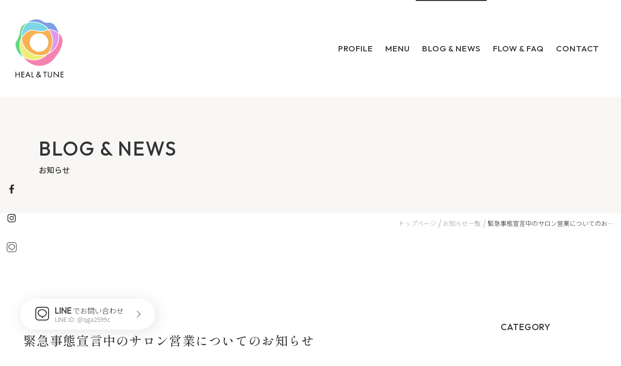

--- FILE ---
content_type: text/html; charset=UTF-8
request_url: https://healandtune.com/2021/07/12/post-3551/
body_size: 12375
content:
<!DOCTYPE html>
<html lang="ja">

<head>
  <meta charset="utf-8">
  <meta http-equiv="x-ua-compatible" content="ie=edge">
  <meta name="viewport" content="width=device-width, initial-scale=1" />
  <meta name="format-detection" content="telephone=no" />
  <link rel="apple-touch-icon" href="https://healandtune.com/wp-content/themes/heal-and-tune-theme1.0.3/apple-touch-icon.png">
  <link rel="icon" href="https://healandtune.com/wp-content/themes/heal-and-tune-theme1.0.3/favicon.ico">
  <!--[if IE]>
	<link rel="shortcut icon" href="https://healandtune.com/wp-content/themes/heal-and-tune-theme1.0.3/favicon.ico">
<![endif]-->
    <title>緊急事態宣言中のサロン営業についてのお知らせ - HEAL &amp; TUNE ヒール・アンド・チューン ～いやし、ととのえ、わたしに還る～</title>

		<!-- All in One SEO 4.3.2 - aioseo.com -->
		<meta name="description" content="東京都の緊急事態宣言に伴い、Heal &amp; Tune サロンにおけるイヤーコーニング ・セッションのご提" />
		<meta name="robots" content="max-image-preview:large" />
		<link rel="canonical" href="https://healandtune.com/2021/07/12/post-3551/" />
		<meta name="generator" content="All in One SEO (AIOSEO) 4.3.2 " />

		<!-- Google tag (gtag.js) -->
<script async src="https://www.googletagmanager.com/gtag/js?id=G-L3LJ4BXG4M"></script>
<script>
  window.dataLayer = window.dataLayer || [];
  function gtag(){dataLayer.push(arguments);}
  gtag('js', new Date());

  gtag('config', 'G-L3LJ4BXG4M');
</script>
		<meta property="og:locale" content="ja_JP" />
		<meta property="og:site_name" content="HEAL &amp; TUNE ヒール・アンド・チューン　～いやし、ととのえ、わたしに還る～ - [ヒール・アンド・チューン]　～いやし、ととのえ、わたしに還る〜" />
		<meta property="og:type" content="article" />
		<meta property="og:title" content="緊急事態宣言中のサロン営業についてのお知らせ - HEAL &amp; TUNE ヒール・アンド・チューン ～いやし、ととのえ、わたしに還る～" />
		<meta property="og:description" content="東京都の緊急事態宣言に伴い、Heal &amp; Tune サロンにおけるイヤーコーニング ・セッションのご提" />
		<meta property="og:url" content="https://healandtune.com/2021/07/12/post-3551/" />
		<meta property="article:published_time" content="2021-07-12T00:30:00+00:00" />
		<meta property="article:modified_time" content="2021-09-16T13:41:19+00:00" />
		<meta name="twitter:card" content="summary_large_image" />
		<meta name="twitter:title" content="緊急事態宣言中のサロン営業についてのお知らせ - HEAL &amp; TUNE ヒール・アンド・チューン ～いやし、ととのえ、わたしに還る～" />
		<meta name="twitter:description" content="東京都の緊急事態宣言に伴い、Heal &amp; Tune サロンにおけるイヤーコーニング ・セッションのご提" />
		<script type="application/ld+json" class="aioseo-schema">
			{"@context":"https:\/\/schema.org","@graph":[{"@type":"BlogPosting","@id":"https:\/\/healandtune.com\/2021\/07\/12\/post-3551\/#blogposting","name":"\u7dca\u6025\u4e8b\u614b\u5ba3\u8a00\u4e2d\u306e\u30b5\u30ed\u30f3\u55b6\u696d\u306b\u3064\u3044\u3066\u306e\u304a\u77e5\u3089\u305b - HEAL & TUNE \u30d2\u30fc\u30eb\u30fb\u30a2\u30f3\u30c9\u30fb\u30c1\u30e5\u30fc\u30f3 \uff5e\u3044\u3084\u3057\u3001\u3068\u3068\u306e\u3048\u3001\u308f\u305f\u3057\u306b\u9084\u308b\uff5e","headline":"\u7dca\u6025\u4e8b\u614b\u5ba3\u8a00\u4e2d\u306e\u30b5\u30ed\u30f3\u55b6\u696d\u306b\u3064\u3044\u3066\u306e\u304a\u77e5\u3089\u305b","author":{"@id":"https:\/\/healandtune.com\/author\/healandtune\/#author"},"publisher":{"@id":"https:\/\/healandtune.com\/#organization"},"image":{"@type":"ImageObject","url":"https:\/\/healandtune.com\/wp-content\/uploads\/2020\/01\/82154921_2699604956763621_4361705018991050752_o.jpg","width":720,"height":960},"datePublished":"2021-07-12T00:30:00+09:00","dateModified":"2021-09-16T13:41:19+09:00","inLanguage":"ja","mainEntityOfPage":{"@id":"https:\/\/healandtune.com\/2021\/07\/12\/post-3551\/#webpage"},"isPartOf":{"@id":"https:\/\/healandtune.com\/2021\/07\/12\/post-3551\/#webpage"},"articleSection":"\u304a\u77e5\u3089\u305b"},{"@type":"BreadcrumbList","@id":"https:\/\/healandtune.com\/2021\/07\/12\/post-3551\/#breadcrumblist","itemListElement":[{"@type":"ListItem","@id":"https:\/\/healandtune.com\/#listItem","position":1,"item":{"@type":"WebPage","@id":"https:\/\/healandtune.com\/","name":"Home","description":"HEAL & TUNE \u30d2\u30fc\u30eb\u30fb\u30a2\u30f3\u30c9\u30fb\u30c1\u30e5\u30fc\u30f3 \uff5e\u3044\u3084\u3057\u3001\u3068\u3068\u306e\u3048\u3001\u308f\u305f\u3057\u306b\u9084\u308b\uff5e","url":"https:\/\/healandtune.com\/"},"nextItem":"https:\/\/healandtune.com\/2021\/#listItem"},{"@type":"ListItem","@id":"https:\/\/healandtune.com\/2021\/#listItem","position":2,"item":{"@type":"WebPage","@id":"https:\/\/healandtune.com\/2021\/","name":"2021","url":"https:\/\/healandtune.com\/2021\/"},"nextItem":"https:\/\/healandtune.com\/2021\/07\/#listItem","previousItem":"https:\/\/healandtune.com\/#listItem"},{"@type":"ListItem","@id":"https:\/\/healandtune.com\/2021\/07\/#listItem","position":3,"item":{"@type":"WebPage","@id":"https:\/\/healandtune.com\/2021\/07\/","name":"July","url":"https:\/\/healandtune.com\/2021\/07\/"},"nextItem":"https:\/\/healandtune.com\/2021\/07\/12\/#listItem","previousItem":"https:\/\/healandtune.com\/2021\/#listItem"},{"@type":"ListItem","@id":"https:\/\/healandtune.com\/2021\/07\/12\/#listItem","position":4,"item":{"@type":"WebPage","@id":"https:\/\/healandtune.com\/2021\/07\/12\/","name":"12","url":"https:\/\/healandtune.com\/2021\/07\/12\/"},"nextItem":"https:\/\/healandtune.com\/2021\/07\/12\/post-3551\/#listItem","previousItem":"https:\/\/healandtune.com\/2021\/07\/#listItem"},{"@type":"ListItem","@id":"https:\/\/healandtune.com\/2021\/07\/12\/post-3551\/#listItem","position":5,"item":{"@type":"WebPage","@id":"https:\/\/healandtune.com\/2021\/07\/12\/post-3551\/","name":"\u7dca\u6025\u4e8b\u614b\u5ba3\u8a00\u4e2d\u306e\u30b5\u30ed\u30f3\u55b6\u696d\u306b\u3064\u3044\u3066\u306e\u304a\u77e5\u3089\u305b","description":"\u6771\u4eac\u90fd\u306e\u7dca\u6025\u4e8b\u614b\u5ba3\u8a00\u306b\u4f34\u3044\u3001Heal & Tune \u30b5\u30ed\u30f3\u306b\u304a\u3051\u308b\u30a4\u30e4\u30fc\u30b3\u30fc\u30cb\u30f3\u30b0 \u30fb\u30bb\u30c3\u30b7\u30e7\u30f3\u306e\u3054\u63d0","url":"https:\/\/healandtune.com\/2021\/07\/12\/post-3551\/"},"previousItem":"https:\/\/healandtune.com\/2021\/07\/12\/#listItem"}]},{"@type":"Organization","@id":"https:\/\/healandtune.com\/#organization","name":"HEAL & TUNE \u30d2\u30fc\u30eb\u30fb\u30a2\u30f3\u30c9\u30fb\u30c1\u30e5\u30fc\u30f3\u3000\uff5e\u304d\u3087\u3046\u306e\u79c1\u3092\u7652\u3057\u3001\u3042\u3059\u306e\u81ea\u5206\u3078\u3068\u3068\u306e\u3048\u308b\uff5e","url":"https:\/\/healandtune.com\/"},{"@type":"Person","@id":"https:\/\/healandtune.com\/author\/healandtune\/#author","url":"https:\/\/healandtune.com\/author\/healandtune\/","name":"healandtune","image":{"@type":"ImageObject","@id":"https:\/\/healandtune.com\/2021\/07\/12\/post-3551\/#authorImage","url":"https:\/\/secure.gravatar.com\/avatar\/2bb5a5b8b5cce60802a6c3f70b356867?s=96&d=mm&r=g","width":96,"height":96,"caption":"healandtune"}},{"@type":"WebPage","@id":"https:\/\/healandtune.com\/2021\/07\/12\/post-3551\/#webpage","url":"https:\/\/healandtune.com\/2021\/07\/12\/post-3551\/","name":"\u7dca\u6025\u4e8b\u614b\u5ba3\u8a00\u4e2d\u306e\u30b5\u30ed\u30f3\u55b6\u696d\u306b\u3064\u3044\u3066\u306e\u304a\u77e5\u3089\u305b - HEAL & TUNE \u30d2\u30fc\u30eb\u30fb\u30a2\u30f3\u30c9\u30fb\u30c1\u30e5\u30fc\u30f3 \uff5e\u3044\u3084\u3057\u3001\u3068\u3068\u306e\u3048\u3001\u308f\u305f\u3057\u306b\u9084\u308b\uff5e","description":"\u6771\u4eac\u90fd\u306e\u7dca\u6025\u4e8b\u614b\u5ba3\u8a00\u306b\u4f34\u3044\u3001Heal & Tune \u30b5\u30ed\u30f3\u306b\u304a\u3051\u308b\u30a4\u30e4\u30fc\u30b3\u30fc\u30cb\u30f3\u30b0 \u30fb\u30bb\u30c3\u30b7\u30e7\u30f3\u306e\u3054\u63d0","inLanguage":"ja","isPartOf":{"@id":"https:\/\/healandtune.com\/#website"},"breadcrumb":{"@id":"https:\/\/healandtune.com\/2021\/07\/12\/post-3551\/#breadcrumblist"},"author":{"@id":"https:\/\/healandtune.com\/author\/healandtune\/#author"},"creator":{"@id":"https:\/\/healandtune.com\/author\/healandtune\/#author"},"image":{"@type":"ImageObject","url":"https:\/\/healandtune.com\/wp-content\/uploads\/2020\/01\/82154921_2699604956763621_4361705018991050752_o.jpg","@id":"https:\/\/healandtune.com\/#mainImage","width":720,"height":960},"primaryImageOfPage":{"@id":"https:\/\/healandtune.com\/2021\/07\/12\/post-3551\/#mainImage"},"datePublished":"2021-07-12T00:30:00+09:00","dateModified":"2021-09-16T13:41:19+09:00"},{"@type":"WebSite","@id":"https:\/\/healandtune.com\/#website","url":"https:\/\/healandtune.com\/","name":"HEAL & TUNE \u30d2\u30fc\u30eb\u30fb\u30a2\u30f3\u30c9\u30fb\u30c1\u30e5\u30fc\u30f3\u3000\uff5e\u3044\u3084\u3057\u3001\u3068\u3068\u306e\u3048\u3001\u308f\u305f\u3057\u306b\u9084\u308b\uff5e","description":"[\u30d2\u30fc\u30eb\u30fb\u30a2\u30f3\u30c9\u30fb\u30c1\u30e5\u30fc\u30f3]\u3000\uff5e\u3044\u3084\u3057\u3001\u3068\u3068\u306e\u3048\u3001\u308f\u305f\u3057\u306b\u9084\u308b\u301c","inLanguage":"ja","publisher":{"@id":"https:\/\/healandtune.com\/#organization"}}]}
		</script>
		<!-- All in One SEO -->

<link rel='dns-prefetch' href='//www.google.com' />
<link rel='stylesheet' id='classic-theme-styles-css' href='https://healandtune.com/wp-includes/css/classic-themes.min.css' type='text/css' media='all' />
<style id='global-styles-inline-css' type='text/css'>
body{--wp--preset--color--black: #000000;--wp--preset--color--cyan-bluish-gray: #abb8c3;--wp--preset--color--white: #ffffff;--wp--preset--color--pale-pink: #f78da7;--wp--preset--color--vivid-red: #cf2e2e;--wp--preset--color--luminous-vivid-orange: #ff6900;--wp--preset--color--luminous-vivid-amber: #fcb900;--wp--preset--color--light-green-cyan: #7bdcb5;--wp--preset--color--vivid-green-cyan: #00d084;--wp--preset--color--pale-cyan-blue: #8ed1fc;--wp--preset--color--vivid-cyan-blue: #0693e3;--wp--preset--color--vivid-purple: #9b51e0;--wp--preset--gradient--vivid-cyan-blue-to-vivid-purple: linear-gradient(135deg,rgba(6,147,227,1) 0%,rgb(155,81,224) 100%);--wp--preset--gradient--light-green-cyan-to-vivid-green-cyan: linear-gradient(135deg,rgb(122,220,180) 0%,rgb(0,208,130) 100%);--wp--preset--gradient--luminous-vivid-amber-to-luminous-vivid-orange: linear-gradient(135deg,rgba(252,185,0,1) 0%,rgba(255,105,0,1) 100%);--wp--preset--gradient--luminous-vivid-orange-to-vivid-red: linear-gradient(135deg,rgba(255,105,0,1) 0%,rgb(207,46,46) 100%);--wp--preset--gradient--very-light-gray-to-cyan-bluish-gray: linear-gradient(135deg,rgb(238,238,238) 0%,rgb(169,184,195) 100%);--wp--preset--gradient--cool-to-warm-spectrum: linear-gradient(135deg,rgb(74,234,220) 0%,rgb(151,120,209) 20%,rgb(207,42,186) 40%,rgb(238,44,130) 60%,rgb(251,105,98) 80%,rgb(254,248,76) 100%);--wp--preset--gradient--blush-light-purple: linear-gradient(135deg,rgb(255,206,236) 0%,rgb(152,150,240) 100%);--wp--preset--gradient--blush-bordeaux: linear-gradient(135deg,rgb(254,205,165) 0%,rgb(254,45,45) 50%,rgb(107,0,62) 100%);--wp--preset--gradient--luminous-dusk: linear-gradient(135deg,rgb(255,203,112) 0%,rgb(199,81,192) 50%,rgb(65,88,208) 100%);--wp--preset--gradient--pale-ocean: linear-gradient(135deg,rgb(255,245,203) 0%,rgb(182,227,212) 50%,rgb(51,167,181) 100%);--wp--preset--gradient--electric-grass: linear-gradient(135deg,rgb(202,248,128) 0%,rgb(113,206,126) 100%);--wp--preset--gradient--midnight: linear-gradient(135deg,rgb(2,3,129) 0%,rgb(40,116,252) 100%);--wp--preset--duotone--dark-grayscale: url('#wp-duotone-dark-grayscale');--wp--preset--duotone--grayscale: url('#wp-duotone-grayscale');--wp--preset--duotone--purple-yellow: url('#wp-duotone-purple-yellow');--wp--preset--duotone--blue-red: url('#wp-duotone-blue-red');--wp--preset--duotone--midnight: url('#wp-duotone-midnight');--wp--preset--duotone--magenta-yellow: url('#wp-duotone-magenta-yellow');--wp--preset--duotone--purple-green: url('#wp-duotone-purple-green');--wp--preset--duotone--blue-orange: url('#wp-duotone-blue-orange');--wp--preset--font-size--small: 13px;--wp--preset--font-size--medium: 20px;--wp--preset--font-size--large: 36px;--wp--preset--font-size--x-large: 42px;--wp--preset--spacing--20: 0.44rem;--wp--preset--spacing--30: 0.67rem;--wp--preset--spacing--40: 1rem;--wp--preset--spacing--50: 1.5rem;--wp--preset--spacing--60: 2.25rem;--wp--preset--spacing--70: 3.38rem;--wp--preset--spacing--80: 5.06rem;}:where(.is-layout-flex){gap: 0.5em;}body .is-layout-flow > .alignleft{float: left;margin-inline-start: 0;margin-inline-end: 2em;}body .is-layout-flow > .alignright{float: right;margin-inline-start: 2em;margin-inline-end: 0;}body .is-layout-flow > .aligncenter{margin-left: auto !important;margin-right: auto !important;}body .is-layout-constrained > .alignleft{float: left;margin-inline-start: 0;margin-inline-end: 2em;}body .is-layout-constrained > .alignright{float: right;margin-inline-start: 2em;margin-inline-end: 0;}body .is-layout-constrained > .aligncenter{margin-left: auto !important;margin-right: auto !important;}body .is-layout-constrained > :where(:not(.alignleft):not(.alignright):not(.alignfull)){max-width: var(--wp--style--global--content-size);margin-left: auto !important;margin-right: auto !important;}body .is-layout-constrained > .alignwide{max-width: var(--wp--style--global--wide-size);}body .is-layout-flex{display: flex;}body .is-layout-flex{flex-wrap: wrap;align-items: center;}body .is-layout-flex > *{margin: 0;}:where(.wp-block-columns.is-layout-flex){gap: 2em;}.has-black-color{color: var(--wp--preset--color--black) !important;}.has-cyan-bluish-gray-color{color: var(--wp--preset--color--cyan-bluish-gray) !important;}.has-white-color{color: var(--wp--preset--color--white) !important;}.has-pale-pink-color{color: var(--wp--preset--color--pale-pink) !important;}.has-vivid-red-color{color: var(--wp--preset--color--vivid-red) !important;}.has-luminous-vivid-orange-color{color: var(--wp--preset--color--luminous-vivid-orange) !important;}.has-luminous-vivid-amber-color{color: var(--wp--preset--color--luminous-vivid-amber) !important;}.has-light-green-cyan-color{color: var(--wp--preset--color--light-green-cyan) !important;}.has-vivid-green-cyan-color{color: var(--wp--preset--color--vivid-green-cyan) !important;}.has-pale-cyan-blue-color{color: var(--wp--preset--color--pale-cyan-blue) !important;}.has-vivid-cyan-blue-color{color: var(--wp--preset--color--vivid-cyan-blue) !important;}.has-vivid-purple-color{color: var(--wp--preset--color--vivid-purple) !important;}.has-black-background-color{background-color: var(--wp--preset--color--black) !important;}.has-cyan-bluish-gray-background-color{background-color: var(--wp--preset--color--cyan-bluish-gray) !important;}.has-white-background-color{background-color: var(--wp--preset--color--white) !important;}.has-pale-pink-background-color{background-color: var(--wp--preset--color--pale-pink) !important;}.has-vivid-red-background-color{background-color: var(--wp--preset--color--vivid-red) !important;}.has-luminous-vivid-orange-background-color{background-color: var(--wp--preset--color--luminous-vivid-orange) !important;}.has-luminous-vivid-amber-background-color{background-color: var(--wp--preset--color--luminous-vivid-amber) !important;}.has-light-green-cyan-background-color{background-color: var(--wp--preset--color--light-green-cyan) !important;}.has-vivid-green-cyan-background-color{background-color: var(--wp--preset--color--vivid-green-cyan) !important;}.has-pale-cyan-blue-background-color{background-color: var(--wp--preset--color--pale-cyan-blue) !important;}.has-vivid-cyan-blue-background-color{background-color: var(--wp--preset--color--vivid-cyan-blue) !important;}.has-vivid-purple-background-color{background-color: var(--wp--preset--color--vivid-purple) !important;}.has-black-border-color{border-color: var(--wp--preset--color--black) !important;}.has-cyan-bluish-gray-border-color{border-color: var(--wp--preset--color--cyan-bluish-gray) !important;}.has-white-border-color{border-color: var(--wp--preset--color--white) !important;}.has-pale-pink-border-color{border-color: var(--wp--preset--color--pale-pink) !important;}.has-vivid-red-border-color{border-color: var(--wp--preset--color--vivid-red) !important;}.has-luminous-vivid-orange-border-color{border-color: var(--wp--preset--color--luminous-vivid-orange) !important;}.has-luminous-vivid-amber-border-color{border-color: var(--wp--preset--color--luminous-vivid-amber) !important;}.has-light-green-cyan-border-color{border-color: var(--wp--preset--color--light-green-cyan) !important;}.has-vivid-green-cyan-border-color{border-color: var(--wp--preset--color--vivid-green-cyan) !important;}.has-pale-cyan-blue-border-color{border-color: var(--wp--preset--color--pale-cyan-blue) !important;}.has-vivid-cyan-blue-border-color{border-color: var(--wp--preset--color--vivid-cyan-blue) !important;}.has-vivid-purple-border-color{border-color: var(--wp--preset--color--vivid-purple) !important;}.has-vivid-cyan-blue-to-vivid-purple-gradient-background{background: var(--wp--preset--gradient--vivid-cyan-blue-to-vivid-purple) !important;}.has-light-green-cyan-to-vivid-green-cyan-gradient-background{background: var(--wp--preset--gradient--light-green-cyan-to-vivid-green-cyan) !important;}.has-luminous-vivid-amber-to-luminous-vivid-orange-gradient-background{background: var(--wp--preset--gradient--luminous-vivid-amber-to-luminous-vivid-orange) !important;}.has-luminous-vivid-orange-to-vivid-red-gradient-background{background: var(--wp--preset--gradient--luminous-vivid-orange-to-vivid-red) !important;}.has-very-light-gray-to-cyan-bluish-gray-gradient-background{background: var(--wp--preset--gradient--very-light-gray-to-cyan-bluish-gray) !important;}.has-cool-to-warm-spectrum-gradient-background{background: var(--wp--preset--gradient--cool-to-warm-spectrum) !important;}.has-blush-light-purple-gradient-background{background: var(--wp--preset--gradient--blush-light-purple) !important;}.has-blush-bordeaux-gradient-background{background: var(--wp--preset--gradient--blush-bordeaux) !important;}.has-luminous-dusk-gradient-background{background: var(--wp--preset--gradient--luminous-dusk) !important;}.has-pale-ocean-gradient-background{background: var(--wp--preset--gradient--pale-ocean) !important;}.has-electric-grass-gradient-background{background: var(--wp--preset--gradient--electric-grass) !important;}.has-midnight-gradient-background{background: var(--wp--preset--gradient--midnight) !important;}.has-small-font-size{font-size: var(--wp--preset--font-size--small) !important;}.has-medium-font-size{font-size: var(--wp--preset--font-size--medium) !important;}.has-large-font-size{font-size: var(--wp--preset--font-size--large) !important;}.has-x-large-font-size{font-size: var(--wp--preset--font-size--x-large) !important;}
.wp-block-navigation a:where(:not(.wp-element-button)){color: inherit;}
:where(.wp-block-columns.is-layout-flex){gap: 2em;}
.wp-block-pullquote{font-size: 1.5em;line-height: 1.6;}
</style>
<link rel='stylesheet' id='atcf7-style-css' href='https://healandtune.com/wp-content/plugins/add-template-for-contact-form-7/assets/style.css' type='text/css' media='all' />
<link rel='stylesheet' id='contact-form-7-css' href='https://healandtune.com/wp-content/plugins/contact-form-7/includes/css/styles.css' type='text/css' media='all' />
<link rel='stylesheet' id='contact-form-7-confirm-css' href='https://healandtune.com/wp-content/plugins/contact-form-7-add-confirm/includes/css/styles.css' type='text/css' media='all' />
<link rel='stylesheet' id='stylesStyle-css' href='https://healandtune.com/wp-content/themes/heal-and-tune-theme1.0.3/style.css?1698017810' type='text/css' media='all' />
<script type='text/javascript' src='https://healandtune.com/wp-includes/js/jquery/jquery.min.js' id='jquery-core-js'></script>
<script type='text/javascript' src='https://healandtune.com/wp-includes/js/jquery/jquery-migrate.min.js' id='jquery-migrate-js'></script>
<link rel="https://api.w.org/" href="https://healandtune.com/wp-json/" /><link rel="alternate" type="application/json" href="https://healandtune.com/wp-json/wp/v2/posts/3551" /><link rel='shortlink' href='https://healandtune.com/?p=3551' />
<link rel="alternate" type="application/json+oembed" href="https://healandtune.com/wp-json/oembed/1.0/embed?url=https%3A%2F%2Fhealandtune.com%2F2021%2F07%2F12%2Fpost-3551%2F" />
<link rel="alternate" type="text/xml+oembed" href="https://healandtune.com/wp-json/oembed/1.0/embed?url=https%3A%2F%2Fhealandtune.com%2F2021%2F07%2F12%2Fpost-3551%2F&#038;format=xml" />
<meta property="og:title" content="緊急事態宣言中のサロン営業についてのお知らせ" />
<meta property="og:description" content="東京都の緊急事態宣言に伴い、Heal &amp; Tune サロンにおけるイヤーコーニング ・セッションのご提供は、お休みさせていただいております。 サロン休業期間：2021年7月12日〜8月22日 " />
<meta property="og:type" content="article" />
<meta property="og:url" content="https://healandtune.com/2021/07/12/post-3551/" />
<meta property="og:image" content="https://healandtune.com/wp-content/uploads/2020/01/82154921_2699604956763621_4361705018991050752_o.jpg" />
<meta property="og:site_name" content="HEAL &amp; TUNE ヒール・アンド・チューン　～いやし、ととのえ、わたしに還る～" />
<meta name="twitter:card" content="summary_large_image" />
<meta property="og:locale" content="ja_JP" />
<link rel="icon" href="https://healandtune.com/wp-content/uploads/2016/09/cropped-logo_icon-100x100.png" sizes="32x32" />
<link rel="icon" href="https://healandtune.com/wp-content/uploads/2016/09/cropped-logo_icon-300x300.png" sizes="192x192" />
<link rel="apple-touch-icon" href="https://healandtune.com/wp-content/uploads/2016/09/cropped-logo_icon-300x300.png" />
<meta name="msapplication-TileImage" content="https://healandtune.com/wp-content/uploads/2016/09/cropped-logo_icon-300x300.png" />
  </head>

<body data-rsssl=1 id="pagetop" class="post-template-default single single-post postid-3551 single-format-standard" itemscope itemtype="http://schema.org/WebPage">
  <svg xmlns="http://www.w3.org/2000/svg" display="none">
  <defs>

    <symbol id="instagram" viewBox="0 0 24 24">
      <path id="insta" class="cls-1" d="M43.083,570.933a3.43,3.43,0,1,1-3.43-3.43A3.436,3.436,0,0,1,43.083,570.933Zm1.849,0a5.279,5.279,0,1,0-5.279,5.278A5.272,5.272,0,0,0,44.932,570.933Zm1.447-5.493a1.233,1.233,0,1,0-1.233,1.232A1.23,1.23,0,0,0,46.379,565.44Zm-6.725-2.947c1.5,0,4.716-.121,6.069.415a3.508,3.508,0,0,1,1.956,1.956c0.536,1.353.415,4.568,0.415,6.069s0.12,4.716-.415,6.069a3.508,3.508,0,0,1-1.956,1.956c-1.353.536-4.568,0.415-6.069,0.415s-4.716.121-6.069-.415A3.507,3.507,0,0,1,31.628,577c-0.536-1.353-.415-4.569-0.415-6.069s-0.121-4.716.415-6.069a3.507,3.507,0,0,1,1.956-1.956C34.938,562.372,38.153,562.493,39.653,562.493Zm10.289,8.44c0-1.42.013-2.827-.067-4.247a5.7,5.7,0,0,0-5.975-5.975c-1.42-.081-2.827-0.067-4.247-0.067s-2.827-.014-4.247.067a5.7,5.7,0,0,0-5.975,5.975c-0.08,1.42-.067,2.827-0.067,4.247s-0.013,2.827.067,4.247a5.7,5.7,0,0,0,5.975,5.975c1.42,0.08,2.827.067,4.247,0.067s2.827,0.013,4.247-.067a5.7,5.7,0,0,0,5.975-5.975C49.956,573.76,49.942,572.353,49.942,570.933Z" transform="translate(-27.656 -558.938)" />
    </symbol>

    <symbol id="facebook" viewBox="0 0 24 24">
      <path id="fb" class="cls-1" d="M45.641,504.09a26.138,26.138,0,0,0-3.055-.161c-3.028,0-5.1,1.849-5.1,5.238v2.921H34.066v3.965h3.416v10.169h4.1V516.053h3.4l0.523-3.965H41.582v-2.532c0-1.139.308-1.93,1.956-1.93h2.1V504.09Z" transform="translate(-27.859 -503.079)" />
    </symbol>

    <symbol id="twitter" viewBox="0 0 24 24">
      <path id="tw" class="cls-1" d="M50.211,456.4a8.682,8.682,0,0,1-2.492.67,4.316,4.316,0,0,0,1.9-2.385,8.5,8.5,0,0,1-2.746,1.045,4.332,4.332,0,0,0-7.489,2.961,4.875,4.875,0,0,0,.107.991,12.3,12.3,0,0,1-8.923-4.528,4.334,4.334,0,0,0,1.34,5.788,4.356,4.356,0,0,1-1.956-.55v0.054a4.328,4.328,0,0,0,3.47,4.247,4.565,4.565,0,0,1-1.139.147,5.478,5.478,0,0,1-.817-0.067,4.334,4.334,0,0,0,4.046,3,8.664,8.664,0,0,1-5.372,1.849,8.771,8.771,0,0,1-1.045-.054A12.317,12.317,0,0,0,48.054,459.2c0-.188,0-0.375-0.013-0.563A9.305,9.305,0,0,0,50.211,456.4Z" transform="translate(-27.656 -450.922)" />
    </symbol>

    <symbol id="line" viewBox="0 0 31.752 31.751">
      <path id="icon" d="M978.489,6405.621a7.159,7.159,0,0,1-7.159-7.159v-17.435a7.159,7.159,0,0,1,7.159-7.158h17.434a7.159,7.159,0,0,1,7.159,7.158v17.435a7.159,7.159,0,0,1-7.159,7.159Zm-5.471-24.593v17.435a5.476,5.476,0,0,0,5.471,5.471h17.434a5.476,5.476,0,0,0,5.471-5.471v-17.435a5.476,5.476,0,0,0-5.471-5.47H978.489A5.476,5.476,0,0,0,973.019,6381.028Zm13.268,18.083c.027-.159.151-.907.151-.907a2.186,2.186,0,0,0-.034-.957c-.119-.294-.588-.448-.932-.522-5.088-.672-8.853-4.228-8.853-8.475,0-4.736,4.749-8.591,10.586-8.591s10.584,3.855,10.584,8.591a7.647,7.647,0,0,1-2.268,5.286,34.189,34.189,0,0,1-8.316,6.146,1.581,1.581,0,0,1-.584.151C986.143,6399.832,986.251,6399.318,986.286,6399.11Zm-5.5-15.623a6.164,6.164,0,0,0-2.481,4.762,6.044,6.044,0,0,0,2,4.356,9.641,9.641,0,0,0,5.39,2.447l.135.024a2.716,2.716,0,0,1,2.141,1.541l0,0a2.571,2.571,0,0,1,.159.609,30.954,30.954,0,0,0,6.119-4.8l.064.056-.039-.087a6,6,0,0,0,1.829-4.149,6.164,6.164,0,0,0-2.48-4.762,10.689,10.689,0,0,0-12.837,0Z" transform="translate(-971.331 -6373.87)" />
    </symbol>


    <symbol id="download" viewBox="0 0 26.26 13.97">
      <polygon class="cls-1" points="25.26 9.26 25.26 12.97 1 12.97 1 9.26 0 9.26 0 13.97 26.26 13.97 26.26 9.26 25.26 9.26" />
      <polygon class="cls-1" points="17.22 4.87 16.49 4.18 13.63 7.26 13.63 0 12.63 0 12.63 7.26 9.78 4.18 9.04 4.87 13.13 9.26 17.22 4.87" />
    </symbol>

    <symbol id="tel" viewBox="0 0 28 28">
      <path d="M25.75,18.38a15.85,15.85,0,0,1-5-.8,2.3,2.3,0,0,0-2.22.47l-3.15,2.38a17.41,17.41,0,0,1-7.82-7.82L9.88,9.54a2.25,2.25,0,0,0,.55-2.29,15.94,15.94,0,0,1-.79-5A2.25,2.25,0,0,0,7.39,0H2.25A2.25,2.25,0,0,0,0,2.25,25.78,25.78,0,0,0,25.75,28,2.25,2.25,0,0,0,28,25.75V20.63A2.25,2.25,0,0,0,25.75,18.38Z" transform="translate(0 0)" />
    </symbol>

    <symbol id="contact" viewBox="0 0 20.579 15.435">
      <path id="シェイプ_4" data-name="シェイプ 4" d="M346.65,8566.057h-16.72a1.931,1.931,0,0,0-1.929,1.93v11.575a1.931,1.931,0,0,0,1.929,1.93h16.72a1.931,1.931,0,0,0,1.929-1.93v-11.575A1.931,1.931,0,0,0,346.65,8566.057Zm0,1.286a.63.63,0,0,1,.246.051l-8.607,7.459-8.607-7.459a.63.63,0,0,1,.246-.051Zm0,12.862h-16.72a.644.644,0,0,1-.643-.644v-10.81l8.582,7.438a.646.646,0,0,0,.843,0l8.582-7.437v10.81A.644.644,0,0,1,346.65,8580.205Z" transform="translate(-328 -8566.057)" />
    </symbol>


    <symbol id="freedial" viewBox="0 0 28 18.27">
      <path class="cls-1" d="M3.59,15.44a3.45,3.45,0,1,0,6.89,0c0-1.88-1.86-3.38-3.44-4.28C5.45,12.06,3.59,13.56,3.59,15.44ZM0,4.86V23.14H28V4.86ZM28,9.31a14.06,14.06,0,0,0-5.33,1c1.73,1.15,3.4,2.91,3.4,5.12a5.2,5.2,0,0,1-5.15,5.16,5.13,5.13,0,0,1-5.07-5.16c0-2.21,1.59-4,3.32-5.12a13.3,13.3,0,0,0-5.17-1,13.35,13.35,0,0,0-5.18,1c1.73,1.15,3.32,2.91,3.32,5.12A5.13,5.13,0,0,1,7.07,20.6a5.24,5.24,0,0,1-5.19-5.16c0-2.21,1.71-4,3.44-5.12A14,14,0,0,0,0,9.31V7.71a15.75,15.75,0,0,1,7.07,1.6A15.11,15.11,0,0,1,14,7.71a15.07,15.07,0,0,1,6.92,1.6A15.76,15.76,0,0,1,28,7.71ZM17.59,15.4a3.44,3.44,0,1,0,6.88,0c0-1.88-1.86-3.38-3.44-4.28C19.45,12,17.59,13.52,17.59,15.4Z" transform="translate(0 -4.86)" />
    </symbol>

    <symbol id="external" viewBox="0 0 9.674 9.674">
      <g id="f4748239-bdea-4aa0-9d39-98488d7cccce" transform="translate(-32 -32)">
        <path id="パス_3935" data-name="パス 3935" d="M40.637,41.674H32.345A.345.345,0,0,1,32,41.328V33.036a.345.345,0,0,1,.345-.345h5.528a.345.345,0,1,1,0,.691H32.691v7.6h7.6V35.8a.345.345,0,1,1,.691,0v5.528A.345.345,0,0,1,40.637,41.674ZM41.328,32H39.255a.345.345,0,1,0,0,.691h1.237l-3.9,3.9a.345.345,0,0,0,0,.489l0,0a.345.345,0,0,0,.489,0l0,0,3.9-3.9v1.258a.345.345,0,1,0,.691,0v-2.09A.345.345,0,0,0,41.328,32Z" fill-rule="evenodd" />
      </g>
    </symbol>



  </defs>
</svg>  
<header id="header" class="header header--filled">
    <div class="header__logo">
    <a href="https://healandtune.com" class="header__logo-inner">
      HEAL &amp; TUNE ヒール・アンド・チューン　～いやし、ととのえ、わたしに還る～    </a>
  </div>

  <a href="https://line.me/R/ti/p/%40qga2599c" class="fixed-linebtn" target="_blank">
    <div class="fixed-linebtn__icon">
      <svg width="31.752" height="31.752">
        <use xlink:href="#line"></use>
      </svg>
    </div>
    <div class="fixed-linebtn__content">
      <p class="fixed-linebtn__title">
        <span class="fixed-linebtn__title-en">LINE</span>
        <span class="fixed-linebtn__title-ja">でお問い合わせ</span>
      </p>
      <p class="fixed-linebtn__id">
        LINE ID: @qga2599c
      </p>
    </div>
    <span class="link-arrow"></span>
  </a>

  <button type="button" class="header__toggle js-toggleDrawer" aria-controls="drawer" aria-expanded="false">
    <span class="header__toggle-bar"></span>
    <span class="header__toggle-bar"></span>
    <span class="header__toggle-bar"></span>
  </button>

  <div id="drawer" class="header__nav-wrapper js-drawer drawer" aria-hidden="true">
    <div class="drawer__backdrop js-backdrop"></div>
    <div class="drawer__inner">
      <nav id="navGlobal" class="nav-global">
        <ul class="nav-global__list">
          <li class="nav-global__item visible-xs">
            <a href="https://healandtune.com" >
              Top
            </a>
          </li>

          <li class="nav-global__item">
            <a href="https://healandtune.com/about/" >
              Profile
            </a>
          </li>

          <li class="nav-global__item--dropdown">
            <span >
              Menu
            </span>
            <div class="dropdown-menu" aria-hidden="true">
              <div class="dropdown-menu__container">
                <div class="dropdown-menu__top">
                  <div class="dropdown-menu__title">
                    Menu
                  </div>
                </div>
                <ul class="dropdown-nav">
                  <li class="dropdown-nav__item">
  <a href="https://healandtune.com/earconing/" class="dropdown-nav__linkarea">
    <div class="dropdown-nav__thumb">
      <figure class="dropdown-nav__thumb-inner"><img src="https://healandtune.com/wp-content/themes/heal-and-tune-theme1.0.3/assets/img/common/img-earconing.jpg" alt=""></figure>
    </div>
    <p class="dropdown-nav__text">イヤーコーニング・セッション<span class="link-arrow"></span></p>
  </a>
</li><li class="dropdown-nav__item">
  <a href="https://healandtune.com/mandalaart/" class="dropdown-nav__linkarea">
    <div class="dropdown-nav__thumb">
      <figure class="dropdown-nav__thumb-inner"><img src="https://healandtune.com/wp-content/themes/heal-and-tune-theme1.0.3/assets/img/common/img-mandalaart.jpg" alt=""></figure>
    </div>
    <p class="dropdown-nav__text">マンダラアート講座<span class="link-arrow"></span></p>
  </a>
</li><li class="dropdown-nav__item">
  <a href="https://healandtune.com/slc/" class="dropdown-nav__linkarea">
    <div class="dropdown-nav__thumb">
      <figure class="dropdown-nav__thumb-inner"><img src="https://healandtune.com/wp-content/themes/heal-and-tune-theme1.0.3/assets/img/common/img-slc.jpg" alt=""></figure>
    </div>
    <p class="dropdown-nav__text">ライフコーチング<span class="link-arrow"></span></p>
  </a>
</li>                </ul>
              </div>
            </div>
          </li>

          <li class="nav-global__item">
            <a href="https://healandtune.com/news/" data-isCurrent='true'>
              Blog &amp; News
            </a>
          </li>

          <li class="nav-global__item">
            <a href="https://healandtune.com/flow/" >
              Flow &amp; FAQ
            </a>
          </li>

          <li class="nav-global__item">
            <a href="https://healandtune.com/contact/" >
              Contact
            </a>
          </li>

        </ul>
      </nav>

      <div class="header__sns">
        <ul class="list-sns">
  <li class="list-sns__item">
    <a href="http://facebook.com/healandtune/" target="_blank">
      <svg width="24" height="24">
        <use xlink:href="#facebook"></use>
      </svg>
    </a>
  </li>
  <li class="list-sns__item">
    <a href="http://instagram.com/healandtune_kyoko" target="_blank">
      <svg width="24" height="24">
        <use xlink:href="#instagram"></use>
      </svg>
    </a>
  </li>
  <li class="list-sns__item">
    <a href="https://line.me/R/ti/p/%40qga2599c" target="_blank">
      <svg width="31.752" height="31.752">
        <use xlink:href="#line"></use>
      </svg>
    </a>
  </li>
</ul>      </div>

    </div>
  </div>

</header>

<main class="main">
<div class="pagetitle--simplified">
	<div class="pagetitle__container">
		<div class="pagetitle__content--maskslide" data-inview="false">
			<p class="pagetitle__en">
				Blog &amp; News
			</p>
			<h1 class="pagetitle__ja">お知らせ</h1>
		</div>
	</div>
</div>

<div class="breadcrumbs">
	<ol class="list-inline" itemscope itemtype="http://schema.org/BreadcrumbList"><li itemprop="itemListElement" itemscope itemtype="http://schema.org/ListItem"><a href="https://healandtune.com/" class="home" itemprop="item" ><span itemprop="name">トップページ</span></a><meta itemprop="position" content="1" /></li><li itemprop="itemListElement" itemscope itemtype="http://schema.org/ListItem"><a href="https://healandtune.com/news/" itemprop="item" ><span itemprop="name">お知らせ一覧</span></a><meta itemprop="position" content="2" /></li><li itemprop="itemListElement" itemscope itemtype="http://schema.org/ListItem"><span itemprop="name">緊急事態宣言中のサロン営業についてのお…</span><meta itemprop="position" content="3" /></li></ol></div>
<div class="section--page">
	<div class="row-container">
		<div class="row-container__side">
			<div class="block-aside">
				<p class="side-title js-openToggle">Category</p>
				<ul class="side-list js-openToggleTarget">
					<li >
						<a href="https://healandtune.com/news/">ALL</a>
					</li>
						<li class="cat-item cat-item-86"><a href="https://healandtune.com/category/kyokologs/">KYOKO LOGS（響子ログ）</a>
<ul class='children'>
	<li class="cat-item cat-item-357"><a href="https://healandtune.com/category/kyokologs/goodthings/">Good things</a>
</li>
	<li class="cat-item cat-item-366"><a href="https://healandtune.com/category/kyokologs/selftuning/">セルフチューニング</a>
</li>
	<li class="cat-item cat-item-388"><a href="https://healandtune.com/category/kyokologs/%e3%83%9e%e3%82%a4%e3%83%a9%e3%82%a4%e3%83%95%e3%82%b9%e3%83%88%e3%83%bc%e3%83%aa%e3%83%bc-%e3%80%9c%e7%a7%81%e3%81%ae%e6%b3%a2%e7%80%be%e4%b8%87%e4%b8%88%e7%89%a9%e8%aa%9e%e3%80%9c/">マイライフストーリー 〜私の波瀾万丈物語〜</a>
</li>
	<li class="cat-item cat-item-368"><a href="https://healandtune.com/category/kyokologs/%e6%b2%81%e3%81%bf%e3%82%8b%e8%a8%80%e8%91%89/">気づき＆沁みる言葉</a>
</li>
</ul>
</li>
	<li class="cat-item cat-item-375"><a href="https://healandtune.com/category/voice/">お客様のご感想</a>
<ul class='children'>
	<li class="cat-item cat-item-376"><a href="https://healandtune.com/category/voice/earconing-voice/">イヤーコーニング</a>
</li>
	<li class="cat-item cat-item-377"><a href="https://healandtune.com/category/voice/mandala/">マンダラアート</a>
</li>
	<li class="cat-item cat-item-381"><a href="https://healandtune.com/category/voice/lifecoaching-voice/">ライフコーチング</a>
</li>
</ul>
</li>
	<li class="cat-item cat-item-11"><a href="https://healandtune.com/category/information/">お知らせ</a>
</li>
	<li class="cat-item cat-item-6"><a href="https://healandtune.com/category/allcategories/">すべてのカテゴリ</a>
</li>
	<li class="cat-item cat-item-84"><a href="https://healandtune.com/category/earconing/">イヤーコーニング</a>
<ul class='children'>
	<li class="cat-item cat-item-378"><a href="https://healandtune.com/category/earconing/voice-earconing/">ご感想／施術後の変化</a>
</li>
	<li class="cat-item cat-item-385"><a href="https://healandtune.com/category/earconing/%e6%96%bd%e8%a1%93%e8%80%85%e9%a4%8a%e6%88%90%e8%ac%9b%e7%bf%92/">施術者養成講習</a>
</li>
	<li class="cat-item cat-item-382"><a href="https://healandtune.com/category/earconing/effect/">期待できる効果</a>
</li>
</ul>
</li>
	<li class="cat-item cat-item-390"><a href="https://healandtune.com/category/%e3%82%bd%e3%83%8a%e6%b4%bb/">ソナ活</a>
<ul class='children'>
	<li class="cat-item cat-item-391"><a href="https://healandtune.com/category/%e3%82%bd%e3%83%8a%e6%b4%bb/%e3%80%8c%e3%81%84%e3%81%a4%e3%81%8b%e3%80%8d%e3%81%ab%e5%82%99%e3%81%88%e3%82%8b/">「いつか」に備える</a>
</li>
	<li class="cat-item cat-item-392"><a href="https://healandtune.com/category/%e3%82%bd%e3%83%8a%e6%b4%bb/%e3%80%8c%e3%82%82%e3%81%97%e3%82%82%e3%80%8d%e3%81%ab%e5%82%99%e3%81%88%e3%82%8b/">「もしも」に備える</a>
</li>
</ul>
</li>
	<li class="cat-item cat-item-89"><a href="https://healandtune.com/category/mandalaart/">マンダラアート</a>
<ul class='children'>
	<li class="cat-item cat-item-379"><a href="https://healandtune.com/category/mandalaart/voice-mandalaart/">ご感想</a>
</li>
	<li class="cat-item cat-item-389"><a href="https://healandtune.com/category/mandalaart/%e3%83%9e%e3%83%b3%e3%83%80%e3%83%a9%e3%81%ab%e3%81%a4%e3%81%84%e3%81%a6/">マンダラについて</a>
</li>
</ul>
</li>
	<li class="cat-item cat-item-359"><a href="https://healandtune.com/category/lifecoaching/">ライフコーチング</a>
<ul class='children'>
	<li class="cat-item cat-item-383"><a href="https://healandtune.com/category/lifecoaching/12%e3%82%b9%e3%83%86%e3%83%83%e3%83%97%e3%82%bb%e3%83%83%e3%82%b7%e3%83%a7%e3%83%b3/">12ステップセッション</a>
</li>
	<li class="cat-item cat-item-380"><a href="https://healandtune.com/category/lifecoaching/voice-lifecoaching/">ご感想</a>
</li>
	<li class="cat-item cat-item-356"><a href="https://healandtune.com/category/lifecoaching/spirituality/">スピリチュアルな視点</a>
</li>
	<li class="cat-item cat-item-363"><a href="https://healandtune.com/category/lifecoaching/partnership/">パートナーシップ</a>
</li>
	<li class="cat-item cat-item-365"><a href="https://healandtune.com/category/lifecoaching/dog/">ワンコの教え</a>
</li>
	<li class="cat-item cat-item-387"><a href="https://healandtune.com/category/lifecoaching/%e4%ba%ba%e9%96%93%e9%96%a2%e4%bf%82/">人間関係</a>
</li>
	<li class="cat-item cat-item-386"><a href="https://healandtune.com/category/lifecoaching/%e5%ae%b6%e6%97%8f/">家族</a>
</li>
	<li class="cat-item cat-item-358"><a href="https://healandtune.com/category/lifecoaching/oyako/">親子関係 〜ムスコからの学び〜</a>
</li>
</ul>
</li>
	<li class="cat-item cat-item-1"><a href="https://healandtune.com/category/%e6%9c%aa%e5%88%86%e9%a1%9e/">未分類</a>
</li>
	<li class="cat-item cat-item-31"><a href="https://healandtune.com/category/event/">講座・イベント</a>
</li>
				</ul>
			</div>
			<div class="block-aside">
				<p class="side-title js-openToggle">Archive</p>
				<div class="block-child--sm js-openToggleTarget">
					<select class="archive-dropdown" name="archive-dropdown" onchange="document.location.href=this.options[this.selectedIndex].value;">
						<option value="">月を選択</option>>
							<option value='https://healandtune.com/2024/12/'> 2024年12月 &nbsp;(3)</option>
	<option value='https://healandtune.com/2024/10/'> 2024年10月 &nbsp;(2)</option>
	<option value='https://healandtune.com/2024/09/'> 2024年9月 &nbsp;(4)</option>
	<option value='https://healandtune.com/2024/08/'> 2024年8月 &nbsp;(6)</option>
	<option value='https://healandtune.com/2024/06/'> 2024年6月 &nbsp;(1)</option>
	<option value='https://healandtune.com/2024/04/'> 2024年4月 &nbsp;(1)</option>
	<option value='https://healandtune.com/2024/03/'> 2024年3月 &nbsp;(2)</option>
	<option value='https://healandtune.com/2024/01/'> 2024年1月 &nbsp;(3)</option>
	<option value='https://healandtune.com/2023/12/'> 2023年12月 &nbsp;(4)</option>
	<option value='https://healandtune.com/2023/11/'> 2023年11月 &nbsp;(5)</option>
	<option value='https://healandtune.com/2023/10/'> 2023年10月 &nbsp;(11)</option>
	<option value='https://healandtune.com/2023/09/'> 2023年9月 &nbsp;(24)</option>
	<option value='https://healandtune.com/2023/08/'> 2023年8月 &nbsp;(16)</option>
	<option value='https://healandtune.com/2023/07/'> 2023年7月 &nbsp;(12)</option>
	<option value='https://healandtune.com/2023/06/'> 2023年6月 &nbsp;(6)</option>
	<option value='https://healandtune.com/2023/05/'> 2023年5月 &nbsp;(4)</option>
	<option value='https://healandtune.com/2023/04/'> 2023年4月 &nbsp;(6)</option>
	<option value='https://healandtune.com/2023/03/'> 2023年3月 &nbsp;(11)</option>
	<option value='https://healandtune.com/2023/02/'> 2023年2月 &nbsp;(8)</option>
	<option value='https://healandtune.com/2023/01/'> 2023年1月 &nbsp;(9)</option>
	<option value='https://healandtune.com/2022/12/'> 2022年12月 &nbsp;(5)</option>
	<option value='https://healandtune.com/2022/11/'> 2022年11月 &nbsp;(1)</option>
	<option value='https://healandtune.com/2022/09/'> 2022年9月 &nbsp;(2)</option>
	<option value='https://healandtune.com/2022/08/'> 2022年8月 &nbsp;(11)</option>
	<option value='https://healandtune.com/2022/07/'> 2022年7月 &nbsp;(9)</option>
	<option value='https://healandtune.com/2022/06/'> 2022年6月 &nbsp;(1)</option>
	<option value='https://healandtune.com/2022/05/'> 2022年5月 &nbsp;(1)</option>
	<option value='https://healandtune.com/2022/04/'> 2022年4月 &nbsp;(4)</option>
	<option value='https://healandtune.com/2022/03/'> 2022年3月 &nbsp;(8)</option>
	<option value='https://healandtune.com/2022/02/'> 2022年2月 &nbsp;(1)</option>
	<option value='https://healandtune.com/2021/11/'> 2021年11月 &nbsp;(1)</option>
	<option value='https://healandtune.com/2021/10/'> 2021年10月 &nbsp;(4)</option>
	<option value='https://healandtune.com/2021/09/'> 2021年9月 &nbsp;(1)</option>
	<option value='https://healandtune.com/2021/08/'> 2021年8月 &nbsp;(4)</option>
	<option value='https://healandtune.com/2021/07/'> 2021年7月 &nbsp;(10)</option>
	<option value='https://healandtune.com/2021/06/'> 2021年6月 &nbsp;(11)</option>
	<option value='https://healandtune.com/2021/05/'> 2021年5月 &nbsp;(16)</option>
	<option value='https://healandtune.com/2021/04/'> 2021年4月 &nbsp;(20)</option>
	<option value='https://healandtune.com/2021/03/'> 2021年3月 &nbsp;(6)</option>
	<option value='https://healandtune.com/2020/12/'> 2020年12月 &nbsp;(1)</option>
	<option value='https://healandtune.com/2020/11/'> 2020年11月 &nbsp;(1)</option>
	<option value='https://healandtune.com/2020/10/'> 2020年10月 &nbsp;(3)</option>
	<option value='https://healandtune.com/2020/09/'> 2020年9月 &nbsp;(2)</option>
	<option value='https://healandtune.com/2020/08/'> 2020年8月 &nbsp;(35)</option>
	<option value='https://healandtune.com/2020/07/'> 2020年7月 &nbsp;(3)</option>
	<option value='https://healandtune.com/2020/06/'> 2020年6月 &nbsp;(6)</option>
	<option value='https://healandtune.com/2020/05/'> 2020年5月 &nbsp;(7)</option>
	<option value='https://healandtune.com/2020/04/'> 2020年4月 &nbsp;(7)</option>
	<option value='https://healandtune.com/2020/03/'> 2020年3月 &nbsp;(11)</option>
	<option value='https://healandtune.com/2020/02/'> 2020年2月 &nbsp;(12)</option>
	<option value='https://healandtune.com/2020/01/'> 2020年1月 &nbsp;(19)</option>
	<option value='https://healandtune.com/2019/12/'> 2019年12月 &nbsp;(1)</option>
	<option value='https://healandtune.com/2019/07/'> 2019年7月 &nbsp;(2)</option>
	<option value='https://healandtune.com/2019/06/'> 2019年6月 &nbsp;(2)</option>
	<option value='https://healandtune.com/2019/05/'> 2019年5月 &nbsp;(2)</option>
	<option value='https://healandtune.com/2019/03/'> 2019年3月 &nbsp;(2)</option>
	<option value='https://healandtune.com/2019/02/'> 2019年2月 &nbsp;(6)</option>
	<option value='https://healandtune.com/2019/01/'> 2019年1月 &nbsp;(7)</option>
	<option value='https://healandtune.com/2018/12/'> 2018年12月 &nbsp;(2)</option>
	<option value='https://healandtune.com/2018/11/'> 2018年11月 &nbsp;(5)</option>
	<option value='https://healandtune.com/2018/10/'> 2018年10月 &nbsp;(5)</option>
	<option value='https://healandtune.com/2018/09/'> 2018年9月 &nbsp;(2)</option>
	<option value='https://healandtune.com/2018/08/'> 2018年8月 &nbsp;(3)</option>
	<option value='https://healandtune.com/2018/07/'> 2018年7月 &nbsp;(2)</option>
	<option value='https://healandtune.com/2018/06/'> 2018年6月 &nbsp;(7)</option>
	<option value='https://healandtune.com/2018/05/'> 2018年5月 &nbsp;(3)</option>
	<option value='https://healandtune.com/2018/04/'> 2018年4月 &nbsp;(8)</option>
	<option value='https://healandtune.com/2018/03/'> 2018年3月 &nbsp;(7)</option>
	<option value='https://healandtune.com/2018/02/'> 2018年2月 &nbsp;(5)</option>
	<option value='https://healandtune.com/2018/01/'> 2018年1月 &nbsp;(4)</option>
	<option value='https://healandtune.com/2017/12/'> 2017年12月 &nbsp;(3)</option>
	<option value='https://healandtune.com/2017/11/'> 2017年11月 &nbsp;(4)</option>
	<option value='https://healandtune.com/2017/10/'> 2017年10月 &nbsp;(9)</option>
	<option value='https://healandtune.com/2017/09/'> 2017年9月 &nbsp;(4)</option>
	<option value='https://healandtune.com/2017/08/'> 2017年8月 &nbsp;(9)</option>
	<option value='https://healandtune.com/2017/07/'> 2017年7月 &nbsp;(12)</option>
	<option value='https://healandtune.com/2017/06/'> 2017年6月 &nbsp;(6)</option>
	<option value='https://healandtune.com/2017/05/'> 2017年5月 &nbsp;(2)</option>
	<option value='https://healandtune.com/2017/04/'> 2017年4月 &nbsp;(2)</option>
	<option value='https://healandtune.com/2017/03/'> 2017年3月 &nbsp;(6)</option>
	<option value='https://healandtune.com/2017/02/'> 2017年2月 &nbsp;(5)</option>
	<option value='https://healandtune.com/2017/01/'> 2017年1月 &nbsp;(5)</option>
	<option value='https://healandtune.com/2016/12/'> 2016年12月 &nbsp;(9)</option>
	<option value='https://healandtune.com/2016/11/'> 2016年11月 &nbsp;(11)</option>
	<option value='https://healandtune.com/2016/10/'> 2016年10月 &nbsp;(9)</option>
	<option value='https://healandtune.com/2016/09/'> 2016年9月 &nbsp;(7)</option>
	<option value='https://healandtune.com/2016/08/'> 2016年8月 &nbsp;(4)</option>
	<option value='https://healandtune.com/2016/06/'> 2016年6月 &nbsp;(1)</option>
					</select>
				</div>
			</div>
		</div>
		<div class="row-container__content--post">
			<div class="block-child">
										<article class="post-single" role="article" itemscope itemprop="blogPost" itemtype="http://schema.org/BlogPosting">

							<div class="post-single__meta">
								<div class="post-single__time">2021.07.12</div>
								<div class="post-single__cats">
																			<span class="list-news__cat">
											お知らせ										</span>
																	</div>
							</div>
							<h1 class="post-single__title">
								緊急事態宣言中のサロン営業についてのお知らせ							</h1>
							<div class="editor-content" itemprop="articleBody">
								
<p>東京都の緊急事態宣言に伴い、<br>Heal &amp; Tune サロンにおけるイヤーコーニング ・セッション<br>のご提供は、お休みさせていただいております。<br><br>サロン休業期間：2021年7月12日〜8月22日</p>



<p>（8/21追記）<br>緊急事態宣言の延長に伴い、<strong>8月23日以降、9月12日まで、引き続き休業となります</strong>。<br><br>＊都の発令により期間の短縮・延長などあるかもしれません。<br>　その際は改めましてご案内いたします。<br><br>お客様のご理解・ご協力に感謝いたします。</p>
							</div>
						</article>

								<hr>
				<div class="block-child">
					<a href="https://healandtune.com/news/" class="btn--outline btn--back"><span class="link-arrow link-arrow--back"></span>一覧へ戻る</a>
				</div>
			</div>
		</div>
	</div>
</div>
</main>

<section class="common-contact ">
  <div class="common-contact__container">
    <div class="common-contact__main">
      <div class="top-h2">
        <p class="top-h2__en">CONTACT</p>
        <h2 class="top-h2__ja">お問い合わせ</h2>
      </div>
      <div class="common-contact__text">
        <p>
            HEAL &amp; TUNE についてのお問い合わせ・ご連絡はこちらから。<br>
            LINEもしくはメールフォームで受け付けております。
          </p>
      </div>
    </div>
    <div class="common-contact__content">
      <div class="common-contact__col">
        <div class="common-contact__mintitle">
          LINEでのお問い合わせ
        </div>
        <div class="common-contact__btn">
          <a href="https://line.me/R/ti/p/%40qga2599c" class="btn" target="_blank">
            <span class="btn__icon">
              <svg width="31.752" height="31.752">
                  <use xlink:href="#line"></use>
                </svg>
            </span>
            <span class="btn__text">LINE add Friend</span><span class="link-arrow"></span>
          </a>
        </div>
      </div>
      <div class="common-contact__col">
        <div class="common-contact__mintitle">
          メールでのお問い合わせ
        </div>
        <div class="common-contact__btn">
          <a href="https://healandtune.com/contact/" class="btn">
            <span class="btn__icon">
              <svg width="20.579" height="15.435">
                  <use xlink:href="#contact"></use>
                </svg>
            </span>
            <span class="btn__text">Mailform</span><span class="link-arrow"></span>
          </a>
        </div>
      </div>
    </div>
  </div>
</section>

<footer class="footer">
  <div class="footer__container">
    <a href="#pagetop" id="pagetopbtn" class="pagetopbtn" title="Scroll Back to Top"><span class="pagetopbtn__text">PAGE TOP</span></a>

    <div class="footer-info">
      <div class="footer-info__company">
        <a href="https://healandtune.com" class="footer-info__company-logo"><img src="https://healandtune.com/wp-content/themes/heal-and-tune-theme1.0.3/assets/img/common/logo-horizontal.svg" alt="HEAL &amp; TUNE ヒール・アンド・チューン　～いやし、ととのえ、わたしに還る～"></a>
      </div>
      <div class="footer-info__sns">
        <ul class="list-sns">
  <li class="list-sns__item">
    <a href="http://facebook.com/healandtune/" target="_blank">
      <svg width="24" height="24">
        <use xlink:href="#facebook"></use>
      </svg>
    </a>
  </li>
  <li class="list-sns__item">
    <a href="http://instagram.com/healandtune_kyoko" target="_blank">
      <svg width="24" height="24">
        <use xlink:href="#instagram"></use>
      </svg>
    </a>
  </li>
  <li class="list-sns__item">
    <a href="https://line.me/R/ti/p/%40qga2599c" target="_blank">
      <svg width="31.752" height="31.752">
        <use xlink:href="#line"></use>
      </svg>
    </a>
  </li>
</ul>      </div>
      <div class="footer-info__address">
        東京都杉並区高円寺南１丁目<br>
        東京メトロ丸ノ内線「東高円寺」駅徒歩１分
      </div>
    </div>

    <div class="footer-nav">
      <ul class="footer-list">
        <li><a href="https://healandtune.com">トップページ</a></li>
        <li><a href="https://healandtune.com/about/">プロフィール</a></li>
        <li><a href="https://healandtune.com/news/">ブログ&amp;お知らせ</a></li>
        <li><a href="https://healandtune.com/flow/">ご利用の流れ</a></li>
        <li><a href="https://healandtune.com/contact/">お問い合わせ</a></li>
      </ul>
      <ul class="footer-list">
        <li>
          <span>メニュー</span>
          <ul class="footer-list--child">
            <li><a href="https://healandtune.com/earconing/">イヤーコーニング・セッション</a></li>
            <!-- <li><a href="https://healandtune.com/?page_id=4907">イヤーコーニング講習</a></li> -->
            <li><a href="https://healandtune.com/mandalaart/">マンダラアート講座</a></li>
            <li><a href="https://healandtune.com/slc/">ライフコーチング</a></li>
          </ul>
        </li>
      </ul>
    </div>
  </div>
  <div class="footer__bottom">
    <ul class="footer__minlist">
      <li><a href="https://healandtune.com/law/">特定商取引法に基づく表記</a></li>
      <li><a href="https://healandtune.com/privacypolicy/">プライバシー･ポリシー</a></li>
    </ul>
    <p class="footer__copy">
      © HEAL &amp; TUNE. All Right Reserved.
    </p>
  </div>
</footer>

<link rel='stylesheet' id='libStyle-css' href='https://healandtune.com/wp-content/themes/heal-and-tune-theme1.0.3/assets/css/lib.css' type='text/css' media='all' />
<script type='text/javascript' src='https://healandtune.com/wp-includes/js/dist/vendor/regenerator-runtime.min.js' id='regenerator-runtime-js'></script>
<script type='text/javascript' src='https://healandtune.com/wp-includes/js/dist/vendor/wp-polyfill.min.js' id='wp-polyfill-js'></script>
<script type='text/javascript' id='contact-form-7-js-extra'>
/* <![CDATA[ */
var wpcf7 = {"api":{"root":"https:\/\/healandtune.com\/wp-json\/","namespace":"contact-form-7\/v1"}};
/* ]]> */
</script>
<script type='text/javascript' src='https://healandtune.com/wp-content/plugins/contact-form-7/includes/js/index.js' id='contact-form-7-js'></script>
<script type='text/javascript' src='https://healandtune.com/wp-includes/js/jquery/jquery.form.min.js' id='jquery-form-js'></script>
<script type='text/javascript' src='https://healandtune.com/wp-content/plugins/contact-form-7-add-confirm/includes/js/scripts.js' id='contact-form-7-confirm-js'></script>
<script type='text/javascript' src='https://www.google.com/recaptcha/api.js?render=6Lfa_AckAAAAAByo1-o9jNVVZwIhvpv2I8mn6PVo' id='google-recaptcha-js'></script>
<script type='text/javascript' id='wpcf7-recaptcha-js-extra'>
/* <![CDATA[ */
var wpcf7_recaptcha = {"sitekey":"6Lfa_AckAAAAAByo1-o9jNVVZwIhvpv2I8mn6PVo","actions":{"homepage":"homepage","contactform":"contactform"}};
/* ]]> */
</script>
<script type='text/javascript' src='https://healandtune.com/wp-content/plugins/contact-form-7/modules/recaptcha/index.js' id='wpcf7-recaptcha-js'></script>
<script type='text/javascript' src='https://healandtune.com/wp-content/themes/heal-and-tune-theme1.0.3/assets/js/script.js?1688541406' id='mainJs-js'></script>
</body>

</html>

--- FILE ---
content_type: text/html; charset=utf-8
request_url: https://www.google.com/recaptcha/api2/anchor?ar=1&k=6Lfa_AckAAAAAByo1-o9jNVVZwIhvpv2I8mn6PVo&co=aHR0cHM6Ly9oZWFsYW5kdHVuZS5jb206NDQz&hl=en&v=PoyoqOPhxBO7pBk68S4YbpHZ&size=invisible&anchor-ms=20000&execute-ms=30000&cb=ddfb41zh57ts
body_size: 48584
content:
<!DOCTYPE HTML><html dir="ltr" lang="en"><head><meta http-equiv="Content-Type" content="text/html; charset=UTF-8">
<meta http-equiv="X-UA-Compatible" content="IE=edge">
<title>reCAPTCHA</title>
<style type="text/css">
/* cyrillic-ext */
@font-face {
  font-family: 'Roboto';
  font-style: normal;
  font-weight: 400;
  font-stretch: 100%;
  src: url(//fonts.gstatic.com/s/roboto/v48/KFO7CnqEu92Fr1ME7kSn66aGLdTylUAMa3GUBHMdazTgWw.woff2) format('woff2');
  unicode-range: U+0460-052F, U+1C80-1C8A, U+20B4, U+2DE0-2DFF, U+A640-A69F, U+FE2E-FE2F;
}
/* cyrillic */
@font-face {
  font-family: 'Roboto';
  font-style: normal;
  font-weight: 400;
  font-stretch: 100%;
  src: url(//fonts.gstatic.com/s/roboto/v48/KFO7CnqEu92Fr1ME7kSn66aGLdTylUAMa3iUBHMdazTgWw.woff2) format('woff2');
  unicode-range: U+0301, U+0400-045F, U+0490-0491, U+04B0-04B1, U+2116;
}
/* greek-ext */
@font-face {
  font-family: 'Roboto';
  font-style: normal;
  font-weight: 400;
  font-stretch: 100%;
  src: url(//fonts.gstatic.com/s/roboto/v48/KFO7CnqEu92Fr1ME7kSn66aGLdTylUAMa3CUBHMdazTgWw.woff2) format('woff2');
  unicode-range: U+1F00-1FFF;
}
/* greek */
@font-face {
  font-family: 'Roboto';
  font-style: normal;
  font-weight: 400;
  font-stretch: 100%;
  src: url(//fonts.gstatic.com/s/roboto/v48/KFO7CnqEu92Fr1ME7kSn66aGLdTylUAMa3-UBHMdazTgWw.woff2) format('woff2');
  unicode-range: U+0370-0377, U+037A-037F, U+0384-038A, U+038C, U+038E-03A1, U+03A3-03FF;
}
/* math */
@font-face {
  font-family: 'Roboto';
  font-style: normal;
  font-weight: 400;
  font-stretch: 100%;
  src: url(//fonts.gstatic.com/s/roboto/v48/KFO7CnqEu92Fr1ME7kSn66aGLdTylUAMawCUBHMdazTgWw.woff2) format('woff2');
  unicode-range: U+0302-0303, U+0305, U+0307-0308, U+0310, U+0312, U+0315, U+031A, U+0326-0327, U+032C, U+032F-0330, U+0332-0333, U+0338, U+033A, U+0346, U+034D, U+0391-03A1, U+03A3-03A9, U+03B1-03C9, U+03D1, U+03D5-03D6, U+03F0-03F1, U+03F4-03F5, U+2016-2017, U+2034-2038, U+203C, U+2040, U+2043, U+2047, U+2050, U+2057, U+205F, U+2070-2071, U+2074-208E, U+2090-209C, U+20D0-20DC, U+20E1, U+20E5-20EF, U+2100-2112, U+2114-2115, U+2117-2121, U+2123-214F, U+2190, U+2192, U+2194-21AE, U+21B0-21E5, U+21F1-21F2, U+21F4-2211, U+2213-2214, U+2216-22FF, U+2308-230B, U+2310, U+2319, U+231C-2321, U+2336-237A, U+237C, U+2395, U+239B-23B7, U+23D0, U+23DC-23E1, U+2474-2475, U+25AF, U+25B3, U+25B7, U+25BD, U+25C1, U+25CA, U+25CC, U+25FB, U+266D-266F, U+27C0-27FF, U+2900-2AFF, U+2B0E-2B11, U+2B30-2B4C, U+2BFE, U+3030, U+FF5B, U+FF5D, U+1D400-1D7FF, U+1EE00-1EEFF;
}
/* symbols */
@font-face {
  font-family: 'Roboto';
  font-style: normal;
  font-weight: 400;
  font-stretch: 100%;
  src: url(//fonts.gstatic.com/s/roboto/v48/KFO7CnqEu92Fr1ME7kSn66aGLdTylUAMaxKUBHMdazTgWw.woff2) format('woff2');
  unicode-range: U+0001-000C, U+000E-001F, U+007F-009F, U+20DD-20E0, U+20E2-20E4, U+2150-218F, U+2190, U+2192, U+2194-2199, U+21AF, U+21E6-21F0, U+21F3, U+2218-2219, U+2299, U+22C4-22C6, U+2300-243F, U+2440-244A, U+2460-24FF, U+25A0-27BF, U+2800-28FF, U+2921-2922, U+2981, U+29BF, U+29EB, U+2B00-2BFF, U+4DC0-4DFF, U+FFF9-FFFB, U+10140-1018E, U+10190-1019C, U+101A0, U+101D0-101FD, U+102E0-102FB, U+10E60-10E7E, U+1D2C0-1D2D3, U+1D2E0-1D37F, U+1F000-1F0FF, U+1F100-1F1AD, U+1F1E6-1F1FF, U+1F30D-1F30F, U+1F315, U+1F31C, U+1F31E, U+1F320-1F32C, U+1F336, U+1F378, U+1F37D, U+1F382, U+1F393-1F39F, U+1F3A7-1F3A8, U+1F3AC-1F3AF, U+1F3C2, U+1F3C4-1F3C6, U+1F3CA-1F3CE, U+1F3D4-1F3E0, U+1F3ED, U+1F3F1-1F3F3, U+1F3F5-1F3F7, U+1F408, U+1F415, U+1F41F, U+1F426, U+1F43F, U+1F441-1F442, U+1F444, U+1F446-1F449, U+1F44C-1F44E, U+1F453, U+1F46A, U+1F47D, U+1F4A3, U+1F4B0, U+1F4B3, U+1F4B9, U+1F4BB, U+1F4BF, U+1F4C8-1F4CB, U+1F4D6, U+1F4DA, U+1F4DF, U+1F4E3-1F4E6, U+1F4EA-1F4ED, U+1F4F7, U+1F4F9-1F4FB, U+1F4FD-1F4FE, U+1F503, U+1F507-1F50B, U+1F50D, U+1F512-1F513, U+1F53E-1F54A, U+1F54F-1F5FA, U+1F610, U+1F650-1F67F, U+1F687, U+1F68D, U+1F691, U+1F694, U+1F698, U+1F6AD, U+1F6B2, U+1F6B9-1F6BA, U+1F6BC, U+1F6C6-1F6CF, U+1F6D3-1F6D7, U+1F6E0-1F6EA, U+1F6F0-1F6F3, U+1F6F7-1F6FC, U+1F700-1F7FF, U+1F800-1F80B, U+1F810-1F847, U+1F850-1F859, U+1F860-1F887, U+1F890-1F8AD, U+1F8B0-1F8BB, U+1F8C0-1F8C1, U+1F900-1F90B, U+1F93B, U+1F946, U+1F984, U+1F996, U+1F9E9, U+1FA00-1FA6F, U+1FA70-1FA7C, U+1FA80-1FA89, U+1FA8F-1FAC6, U+1FACE-1FADC, U+1FADF-1FAE9, U+1FAF0-1FAF8, U+1FB00-1FBFF;
}
/* vietnamese */
@font-face {
  font-family: 'Roboto';
  font-style: normal;
  font-weight: 400;
  font-stretch: 100%;
  src: url(//fonts.gstatic.com/s/roboto/v48/KFO7CnqEu92Fr1ME7kSn66aGLdTylUAMa3OUBHMdazTgWw.woff2) format('woff2');
  unicode-range: U+0102-0103, U+0110-0111, U+0128-0129, U+0168-0169, U+01A0-01A1, U+01AF-01B0, U+0300-0301, U+0303-0304, U+0308-0309, U+0323, U+0329, U+1EA0-1EF9, U+20AB;
}
/* latin-ext */
@font-face {
  font-family: 'Roboto';
  font-style: normal;
  font-weight: 400;
  font-stretch: 100%;
  src: url(//fonts.gstatic.com/s/roboto/v48/KFO7CnqEu92Fr1ME7kSn66aGLdTylUAMa3KUBHMdazTgWw.woff2) format('woff2');
  unicode-range: U+0100-02BA, U+02BD-02C5, U+02C7-02CC, U+02CE-02D7, U+02DD-02FF, U+0304, U+0308, U+0329, U+1D00-1DBF, U+1E00-1E9F, U+1EF2-1EFF, U+2020, U+20A0-20AB, U+20AD-20C0, U+2113, U+2C60-2C7F, U+A720-A7FF;
}
/* latin */
@font-face {
  font-family: 'Roboto';
  font-style: normal;
  font-weight: 400;
  font-stretch: 100%;
  src: url(//fonts.gstatic.com/s/roboto/v48/KFO7CnqEu92Fr1ME7kSn66aGLdTylUAMa3yUBHMdazQ.woff2) format('woff2');
  unicode-range: U+0000-00FF, U+0131, U+0152-0153, U+02BB-02BC, U+02C6, U+02DA, U+02DC, U+0304, U+0308, U+0329, U+2000-206F, U+20AC, U+2122, U+2191, U+2193, U+2212, U+2215, U+FEFF, U+FFFD;
}
/* cyrillic-ext */
@font-face {
  font-family: 'Roboto';
  font-style: normal;
  font-weight: 500;
  font-stretch: 100%;
  src: url(//fonts.gstatic.com/s/roboto/v48/KFO7CnqEu92Fr1ME7kSn66aGLdTylUAMa3GUBHMdazTgWw.woff2) format('woff2');
  unicode-range: U+0460-052F, U+1C80-1C8A, U+20B4, U+2DE0-2DFF, U+A640-A69F, U+FE2E-FE2F;
}
/* cyrillic */
@font-face {
  font-family: 'Roboto';
  font-style: normal;
  font-weight: 500;
  font-stretch: 100%;
  src: url(//fonts.gstatic.com/s/roboto/v48/KFO7CnqEu92Fr1ME7kSn66aGLdTylUAMa3iUBHMdazTgWw.woff2) format('woff2');
  unicode-range: U+0301, U+0400-045F, U+0490-0491, U+04B0-04B1, U+2116;
}
/* greek-ext */
@font-face {
  font-family: 'Roboto';
  font-style: normal;
  font-weight: 500;
  font-stretch: 100%;
  src: url(//fonts.gstatic.com/s/roboto/v48/KFO7CnqEu92Fr1ME7kSn66aGLdTylUAMa3CUBHMdazTgWw.woff2) format('woff2');
  unicode-range: U+1F00-1FFF;
}
/* greek */
@font-face {
  font-family: 'Roboto';
  font-style: normal;
  font-weight: 500;
  font-stretch: 100%;
  src: url(//fonts.gstatic.com/s/roboto/v48/KFO7CnqEu92Fr1ME7kSn66aGLdTylUAMa3-UBHMdazTgWw.woff2) format('woff2');
  unicode-range: U+0370-0377, U+037A-037F, U+0384-038A, U+038C, U+038E-03A1, U+03A3-03FF;
}
/* math */
@font-face {
  font-family: 'Roboto';
  font-style: normal;
  font-weight: 500;
  font-stretch: 100%;
  src: url(//fonts.gstatic.com/s/roboto/v48/KFO7CnqEu92Fr1ME7kSn66aGLdTylUAMawCUBHMdazTgWw.woff2) format('woff2');
  unicode-range: U+0302-0303, U+0305, U+0307-0308, U+0310, U+0312, U+0315, U+031A, U+0326-0327, U+032C, U+032F-0330, U+0332-0333, U+0338, U+033A, U+0346, U+034D, U+0391-03A1, U+03A3-03A9, U+03B1-03C9, U+03D1, U+03D5-03D6, U+03F0-03F1, U+03F4-03F5, U+2016-2017, U+2034-2038, U+203C, U+2040, U+2043, U+2047, U+2050, U+2057, U+205F, U+2070-2071, U+2074-208E, U+2090-209C, U+20D0-20DC, U+20E1, U+20E5-20EF, U+2100-2112, U+2114-2115, U+2117-2121, U+2123-214F, U+2190, U+2192, U+2194-21AE, U+21B0-21E5, U+21F1-21F2, U+21F4-2211, U+2213-2214, U+2216-22FF, U+2308-230B, U+2310, U+2319, U+231C-2321, U+2336-237A, U+237C, U+2395, U+239B-23B7, U+23D0, U+23DC-23E1, U+2474-2475, U+25AF, U+25B3, U+25B7, U+25BD, U+25C1, U+25CA, U+25CC, U+25FB, U+266D-266F, U+27C0-27FF, U+2900-2AFF, U+2B0E-2B11, U+2B30-2B4C, U+2BFE, U+3030, U+FF5B, U+FF5D, U+1D400-1D7FF, U+1EE00-1EEFF;
}
/* symbols */
@font-face {
  font-family: 'Roboto';
  font-style: normal;
  font-weight: 500;
  font-stretch: 100%;
  src: url(//fonts.gstatic.com/s/roboto/v48/KFO7CnqEu92Fr1ME7kSn66aGLdTylUAMaxKUBHMdazTgWw.woff2) format('woff2');
  unicode-range: U+0001-000C, U+000E-001F, U+007F-009F, U+20DD-20E0, U+20E2-20E4, U+2150-218F, U+2190, U+2192, U+2194-2199, U+21AF, U+21E6-21F0, U+21F3, U+2218-2219, U+2299, U+22C4-22C6, U+2300-243F, U+2440-244A, U+2460-24FF, U+25A0-27BF, U+2800-28FF, U+2921-2922, U+2981, U+29BF, U+29EB, U+2B00-2BFF, U+4DC0-4DFF, U+FFF9-FFFB, U+10140-1018E, U+10190-1019C, U+101A0, U+101D0-101FD, U+102E0-102FB, U+10E60-10E7E, U+1D2C0-1D2D3, U+1D2E0-1D37F, U+1F000-1F0FF, U+1F100-1F1AD, U+1F1E6-1F1FF, U+1F30D-1F30F, U+1F315, U+1F31C, U+1F31E, U+1F320-1F32C, U+1F336, U+1F378, U+1F37D, U+1F382, U+1F393-1F39F, U+1F3A7-1F3A8, U+1F3AC-1F3AF, U+1F3C2, U+1F3C4-1F3C6, U+1F3CA-1F3CE, U+1F3D4-1F3E0, U+1F3ED, U+1F3F1-1F3F3, U+1F3F5-1F3F7, U+1F408, U+1F415, U+1F41F, U+1F426, U+1F43F, U+1F441-1F442, U+1F444, U+1F446-1F449, U+1F44C-1F44E, U+1F453, U+1F46A, U+1F47D, U+1F4A3, U+1F4B0, U+1F4B3, U+1F4B9, U+1F4BB, U+1F4BF, U+1F4C8-1F4CB, U+1F4D6, U+1F4DA, U+1F4DF, U+1F4E3-1F4E6, U+1F4EA-1F4ED, U+1F4F7, U+1F4F9-1F4FB, U+1F4FD-1F4FE, U+1F503, U+1F507-1F50B, U+1F50D, U+1F512-1F513, U+1F53E-1F54A, U+1F54F-1F5FA, U+1F610, U+1F650-1F67F, U+1F687, U+1F68D, U+1F691, U+1F694, U+1F698, U+1F6AD, U+1F6B2, U+1F6B9-1F6BA, U+1F6BC, U+1F6C6-1F6CF, U+1F6D3-1F6D7, U+1F6E0-1F6EA, U+1F6F0-1F6F3, U+1F6F7-1F6FC, U+1F700-1F7FF, U+1F800-1F80B, U+1F810-1F847, U+1F850-1F859, U+1F860-1F887, U+1F890-1F8AD, U+1F8B0-1F8BB, U+1F8C0-1F8C1, U+1F900-1F90B, U+1F93B, U+1F946, U+1F984, U+1F996, U+1F9E9, U+1FA00-1FA6F, U+1FA70-1FA7C, U+1FA80-1FA89, U+1FA8F-1FAC6, U+1FACE-1FADC, U+1FADF-1FAE9, U+1FAF0-1FAF8, U+1FB00-1FBFF;
}
/* vietnamese */
@font-face {
  font-family: 'Roboto';
  font-style: normal;
  font-weight: 500;
  font-stretch: 100%;
  src: url(//fonts.gstatic.com/s/roboto/v48/KFO7CnqEu92Fr1ME7kSn66aGLdTylUAMa3OUBHMdazTgWw.woff2) format('woff2');
  unicode-range: U+0102-0103, U+0110-0111, U+0128-0129, U+0168-0169, U+01A0-01A1, U+01AF-01B0, U+0300-0301, U+0303-0304, U+0308-0309, U+0323, U+0329, U+1EA0-1EF9, U+20AB;
}
/* latin-ext */
@font-face {
  font-family: 'Roboto';
  font-style: normal;
  font-weight: 500;
  font-stretch: 100%;
  src: url(//fonts.gstatic.com/s/roboto/v48/KFO7CnqEu92Fr1ME7kSn66aGLdTylUAMa3KUBHMdazTgWw.woff2) format('woff2');
  unicode-range: U+0100-02BA, U+02BD-02C5, U+02C7-02CC, U+02CE-02D7, U+02DD-02FF, U+0304, U+0308, U+0329, U+1D00-1DBF, U+1E00-1E9F, U+1EF2-1EFF, U+2020, U+20A0-20AB, U+20AD-20C0, U+2113, U+2C60-2C7F, U+A720-A7FF;
}
/* latin */
@font-face {
  font-family: 'Roboto';
  font-style: normal;
  font-weight: 500;
  font-stretch: 100%;
  src: url(//fonts.gstatic.com/s/roboto/v48/KFO7CnqEu92Fr1ME7kSn66aGLdTylUAMa3yUBHMdazQ.woff2) format('woff2');
  unicode-range: U+0000-00FF, U+0131, U+0152-0153, U+02BB-02BC, U+02C6, U+02DA, U+02DC, U+0304, U+0308, U+0329, U+2000-206F, U+20AC, U+2122, U+2191, U+2193, U+2212, U+2215, U+FEFF, U+FFFD;
}
/* cyrillic-ext */
@font-face {
  font-family: 'Roboto';
  font-style: normal;
  font-weight: 900;
  font-stretch: 100%;
  src: url(//fonts.gstatic.com/s/roboto/v48/KFO7CnqEu92Fr1ME7kSn66aGLdTylUAMa3GUBHMdazTgWw.woff2) format('woff2');
  unicode-range: U+0460-052F, U+1C80-1C8A, U+20B4, U+2DE0-2DFF, U+A640-A69F, U+FE2E-FE2F;
}
/* cyrillic */
@font-face {
  font-family: 'Roboto';
  font-style: normal;
  font-weight: 900;
  font-stretch: 100%;
  src: url(//fonts.gstatic.com/s/roboto/v48/KFO7CnqEu92Fr1ME7kSn66aGLdTylUAMa3iUBHMdazTgWw.woff2) format('woff2');
  unicode-range: U+0301, U+0400-045F, U+0490-0491, U+04B0-04B1, U+2116;
}
/* greek-ext */
@font-face {
  font-family: 'Roboto';
  font-style: normal;
  font-weight: 900;
  font-stretch: 100%;
  src: url(//fonts.gstatic.com/s/roboto/v48/KFO7CnqEu92Fr1ME7kSn66aGLdTylUAMa3CUBHMdazTgWw.woff2) format('woff2');
  unicode-range: U+1F00-1FFF;
}
/* greek */
@font-face {
  font-family: 'Roboto';
  font-style: normal;
  font-weight: 900;
  font-stretch: 100%;
  src: url(//fonts.gstatic.com/s/roboto/v48/KFO7CnqEu92Fr1ME7kSn66aGLdTylUAMa3-UBHMdazTgWw.woff2) format('woff2');
  unicode-range: U+0370-0377, U+037A-037F, U+0384-038A, U+038C, U+038E-03A1, U+03A3-03FF;
}
/* math */
@font-face {
  font-family: 'Roboto';
  font-style: normal;
  font-weight: 900;
  font-stretch: 100%;
  src: url(//fonts.gstatic.com/s/roboto/v48/KFO7CnqEu92Fr1ME7kSn66aGLdTylUAMawCUBHMdazTgWw.woff2) format('woff2');
  unicode-range: U+0302-0303, U+0305, U+0307-0308, U+0310, U+0312, U+0315, U+031A, U+0326-0327, U+032C, U+032F-0330, U+0332-0333, U+0338, U+033A, U+0346, U+034D, U+0391-03A1, U+03A3-03A9, U+03B1-03C9, U+03D1, U+03D5-03D6, U+03F0-03F1, U+03F4-03F5, U+2016-2017, U+2034-2038, U+203C, U+2040, U+2043, U+2047, U+2050, U+2057, U+205F, U+2070-2071, U+2074-208E, U+2090-209C, U+20D0-20DC, U+20E1, U+20E5-20EF, U+2100-2112, U+2114-2115, U+2117-2121, U+2123-214F, U+2190, U+2192, U+2194-21AE, U+21B0-21E5, U+21F1-21F2, U+21F4-2211, U+2213-2214, U+2216-22FF, U+2308-230B, U+2310, U+2319, U+231C-2321, U+2336-237A, U+237C, U+2395, U+239B-23B7, U+23D0, U+23DC-23E1, U+2474-2475, U+25AF, U+25B3, U+25B7, U+25BD, U+25C1, U+25CA, U+25CC, U+25FB, U+266D-266F, U+27C0-27FF, U+2900-2AFF, U+2B0E-2B11, U+2B30-2B4C, U+2BFE, U+3030, U+FF5B, U+FF5D, U+1D400-1D7FF, U+1EE00-1EEFF;
}
/* symbols */
@font-face {
  font-family: 'Roboto';
  font-style: normal;
  font-weight: 900;
  font-stretch: 100%;
  src: url(//fonts.gstatic.com/s/roboto/v48/KFO7CnqEu92Fr1ME7kSn66aGLdTylUAMaxKUBHMdazTgWw.woff2) format('woff2');
  unicode-range: U+0001-000C, U+000E-001F, U+007F-009F, U+20DD-20E0, U+20E2-20E4, U+2150-218F, U+2190, U+2192, U+2194-2199, U+21AF, U+21E6-21F0, U+21F3, U+2218-2219, U+2299, U+22C4-22C6, U+2300-243F, U+2440-244A, U+2460-24FF, U+25A0-27BF, U+2800-28FF, U+2921-2922, U+2981, U+29BF, U+29EB, U+2B00-2BFF, U+4DC0-4DFF, U+FFF9-FFFB, U+10140-1018E, U+10190-1019C, U+101A0, U+101D0-101FD, U+102E0-102FB, U+10E60-10E7E, U+1D2C0-1D2D3, U+1D2E0-1D37F, U+1F000-1F0FF, U+1F100-1F1AD, U+1F1E6-1F1FF, U+1F30D-1F30F, U+1F315, U+1F31C, U+1F31E, U+1F320-1F32C, U+1F336, U+1F378, U+1F37D, U+1F382, U+1F393-1F39F, U+1F3A7-1F3A8, U+1F3AC-1F3AF, U+1F3C2, U+1F3C4-1F3C6, U+1F3CA-1F3CE, U+1F3D4-1F3E0, U+1F3ED, U+1F3F1-1F3F3, U+1F3F5-1F3F7, U+1F408, U+1F415, U+1F41F, U+1F426, U+1F43F, U+1F441-1F442, U+1F444, U+1F446-1F449, U+1F44C-1F44E, U+1F453, U+1F46A, U+1F47D, U+1F4A3, U+1F4B0, U+1F4B3, U+1F4B9, U+1F4BB, U+1F4BF, U+1F4C8-1F4CB, U+1F4D6, U+1F4DA, U+1F4DF, U+1F4E3-1F4E6, U+1F4EA-1F4ED, U+1F4F7, U+1F4F9-1F4FB, U+1F4FD-1F4FE, U+1F503, U+1F507-1F50B, U+1F50D, U+1F512-1F513, U+1F53E-1F54A, U+1F54F-1F5FA, U+1F610, U+1F650-1F67F, U+1F687, U+1F68D, U+1F691, U+1F694, U+1F698, U+1F6AD, U+1F6B2, U+1F6B9-1F6BA, U+1F6BC, U+1F6C6-1F6CF, U+1F6D3-1F6D7, U+1F6E0-1F6EA, U+1F6F0-1F6F3, U+1F6F7-1F6FC, U+1F700-1F7FF, U+1F800-1F80B, U+1F810-1F847, U+1F850-1F859, U+1F860-1F887, U+1F890-1F8AD, U+1F8B0-1F8BB, U+1F8C0-1F8C1, U+1F900-1F90B, U+1F93B, U+1F946, U+1F984, U+1F996, U+1F9E9, U+1FA00-1FA6F, U+1FA70-1FA7C, U+1FA80-1FA89, U+1FA8F-1FAC6, U+1FACE-1FADC, U+1FADF-1FAE9, U+1FAF0-1FAF8, U+1FB00-1FBFF;
}
/* vietnamese */
@font-face {
  font-family: 'Roboto';
  font-style: normal;
  font-weight: 900;
  font-stretch: 100%;
  src: url(//fonts.gstatic.com/s/roboto/v48/KFO7CnqEu92Fr1ME7kSn66aGLdTylUAMa3OUBHMdazTgWw.woff2) format('woff2');
  unicode-range: U+0102-0103, U+0110-0111, U+0128-0129, U+0168-0169, U+01A0-01A1, U+01AF-01B0, U+0300-0301, U+0303-0304, U+0308-0309, U+0323, U+0329, U+1EA0-1EF9, U+20AB;
}
/* latin-ext */
@font-face {
  font-family: 'Roboto';
  font-style: normal;
  font-weight: 900;
  font-stretch: 100%;
  src: url(//fonts.gstatic.com/s/roboto/v48/KFO7CnqEu92Fr1ME7kSn66aGLdTylUAMa3KUBHMdazTgWw.woff2) format('woff2');
  unicode-range: U+0100-02BA, U+02BD-02C5, U+02C7-02CC, U+02CE-02D7, U+02DD-02FF, U+0304, U+0308, U+0329, U+1D00-1DBF, U+1E00-1E9F, U+1EF2-1EFF, U+2020, U+20A0-20AB, U+20AD-20C0, U+2113, U+2C60-2C7F, U+A720-A7FF;
}
/* latin */
@font-face {
  font-family: 'Roboto';
  font-style: normal;
  font-weight: 900;
  font-stretch: 100%;
  src: url(//fonts.gstatic.com/s/roboto/v48/KFO7CnqEu92Fr1ME7kSn66aGLdTylUAMa3yUBHMdazQ.woff2) format('woff2');
  unicode-range: U+0000-00FF, U+0131, U+0152-0153, U+02BB-02BC, U+02C6, U+02DA, U+02DC, U+0304, U+0308, U+0329, U+2000-206F, U+20AC, U+2122, U+2191, U+2193, U+2212, U+2215, U+FEFF, U+FFFD;
}

</style>
<link rel="stylesheet" type="text/css" href="https://www.gstatic.com/recaptcha/releases/PoyoqOPhxBO7pBk68S4YbpHZ/styles__ltr.css">
<script nonce="RuNAijGjzDlObHbVS1qYpA" type="text/javascript">window['__recaptcha_api'] = 'https://www.google.com/recaptcha/api2/';</script>
<script type="text/javascript" src="https://www.gstatic.com/recaptcha/releases/PoyoqOPhxBO7pBk68S4YbpHZ/recaptcha__en.js" nonce="RuNAijGjzDlObHbVS1qYpA">
      
    </script></head>
<body><div id="rc-anchor-alert" class="rc-anchor-alert"></div>
<input type="hidden" id="recaptcha-token" value="[base64]">
<script type="text/javascript" nonce="RuNAijGjzDlObHbVS1qYpA">
      recaptcha.anchor.Main.init("[\x22ainput\x22,[\x22bgdata\x22,\x22\x22,\[base64]/[base64]/[base64]/KE4oMTI0LHYsdi5HKSxMWihsLHYpKTpOKDEyNCx2LGwpLFYpLHYpLFQpKSxGKDE3MSx2KX0scjc9ZnVuY3Rpb24obCl7cmV0dXJuIGx9LEM9ZnVuY3Rpb24obCxWLHYpe04odixsLFYpLFZbYWtdPTI3OTZ9LG49ZnVuY3Rpb24obCxWKXtWLlg9KChWLlg/[base64]/[base64]/[base64]/[base64]/[base64]/[base64]/[base64]/[base64]/[base64]/[base64]/[base64]\\u003d\x22,\[base64]\x22,\x22wrVvei0ow4wuw4zDnsO+C8Obw6zCthDDg04iWlHDlcK+NDt9w4XCrTfCt8KlwoQBRDHDmMO8EWPCr8O1E14/[base64]/CvBpFWMKZSsKJaMOONjfDom/Dh8OUwrPCl8KqwqHDgcO/V8KPwpEpUMKpw5YzwqfChwMFwpRmw7rDmzLDohoVB8OEO8OaTylKwp0aaMKMAsO5eSdPFn7DhinDlkTCkTvDo8OsVcO8wo3DqgJ8wpMtZ8KyEQfChMOkw4RQQn9xw7IWw4ZcYMORwosIIkvDhyQ2wo9vwrQ0cXEpw6nDrMOcR3/Clg3CusKCQcKFC8KFBCJ7fsKew6bCocKnwppSW8KQw5JfEjkWVjvDm8KAwrh7wqE5CMKuw6Q7I1lULj3DuRlNwo7CgMKRw7/ChXlRw7MucBjCpMK7O1dHwo/[base64]/DgsOxLMKlOMO8w4vCvcOZfGrDtMKfw6vDrDo6wo5Zw5vCq8KwFcKUEMOUAQh6wqVUVcO5Hk4ZwqzDuSzDtEZpwrlKLDDDs8KZJWVcAgPDk8OxwqM7P8Krw4HCmMObw7zDnQMLVVnCjMKswpnDtUAvwrfDoMO3wpQYwqXDrMKxwrLCrcKsRQ0KwqLClm/Dgk4ywpXCl8KHwoYALMKHw4dhCcKewqM/CsKbwrDClMKGaMO0E8KEw5fCjXXDm8KDw7oNd8OPOsKNbMOcw7nChMOTCcOiYRjDvjQcw65Bw7LDl8O7JcOoEsOJJsOaIlsYVQHCtwbCi8KoLS5Ow5Ivw4fDhXBtKwLCiyFodsOIFcOlw5nDncOlwo3CpDDCj2rDmlpww5nCpiPCvsOswo3DkBXDq8K1wpFyw6d/w6sAw7Q6DTXCrBfDgnkjw5HCuApCC8Onwqsgwp5rCMKbw6zCqsOiPsK9wr7DuA3CmjbCtjbDlsKwOyUuwpROHlcowoXDkUs3GQPCsMKrNcKlEGfDhMO2ccOuXMKcRXPDrTvCosOWT3kuTMO0a8KzwpnDv13DjTI9wr/DksO1Y8OTw7jCrXvCisOow4vDoMKiEMOGwrHCoBRuw5JABsKBw6zDt19CbU/Dtgccw5PDnsKNcsOHw7nDscK1T8KZw5R/dsOfMMKEA8KePFcUwqtKwopmwq98wrnDsmEWwqtyEVbCsmQLwrbDhMOmPCokS2FcSDrDr8OQwpbDtzUnw5ofVSJFKkhKwq0PfnQTEkAmIVfCrx5jw6/Ct2rCr8KywpfClEpTFn0mwqLDrVPCn8OYw7tow61Fw57Dv8KswoYhVw3Dh8KPwroTwqxfwpLCrcK0w6/DrFRjKhNxw7R+O1cvWTXDgcKjw6pAfV9+S1cNwojCunXDgn/Dtj7ClhHDrsKUWB4Fw7PDlChyw4TCuMOrJg7Dg8OsWMKTwoNiAMOvw5MbACjDmEbDpWLDpm9xwohVw6ENZMKpw4I/[base64]/DnRdYSXxCLMKRV8O6T8Opw6dCwpYpNBbDnGcpw4l5MAbDq8OJwr0bZMK1woJEa29Ww4EIw5wUEsOqPA/Cm2lpesKUJjApe8O/wr0Sw5XDicO5VTXDvg3DnhTCmsOKPBjCgsO7w6vDpE/Cm8Ouwp7DqBpWw57DmsO/MQE/[base64]/Dnz3CpAovwpoFSDTDuMKbMzrDvsKDDzHCmsOia8K2TDzDvsKKw7/[base64]/CoMKYwpnDpcOkwrbCosO6w6PDgw1dc8KSw4ozZypWw4DDoBHCvsOCw73Dn8K4asOaw77DqMKYwq3CuChfwqkGWsO6wq99woxDw6HDs8OlShHCrlDCkQAJwoUvP8OOwpXDrsKQQcOnw4/CtsKgw7JDPgjDksKwwr/CpsOXbXXDoVN/wqbCviw+w7fClXfDvHtBYWJRdcO8HgBIdELDn2DCmcK8woTCk8OeM2PCvmPCnk4YfyrCqMOSw5dXw78AwrNrwoB8bVzCqH7DksOCc8OCIcK/SS09w53Cgi4Nw6XCiG/[base64]/w57DpMOtWMKrw5zCk8KlZEDDj8KSScOzCMKsw5JzBcOBcQTDgcK4FCDDr8O2wrXCnMO2HcK6w5rDq2DCmMOjeMKdwr4LIR3DnsOCFMO4wrNlwqFMw4ccS8K9cW9Wwpopw5skKcOnw7DDtmYeZcONRytewp7DocOYwpIQw6chwr44wrDDssKSSMO/CsKjwpd3wr7Cv3fCk8OHGH1zT8ORF8KVeGp+WUnCqcOdd8KCw6cZN8KGwr1jwptPwoJeZcKWwrzCi8ONwqgwI8KJbMOQVhXDnMK7woLDnMKHwpzDuHNCWsKQwpPCtjcZw63DvcODK8OFw6bCpsO2SXUVw7PCjiEtwpDCj8K1JlIwVcOxbgPDusOTwo/Dl1gGNcKVEGDDtsK9cVo5Q8O9OGZMw7fCoTgkw7BWAHzDvsKfwq7CrcOjw6XDpsOjbcOMw5zCt8KNacKLw5jDtsKMwpXDrl0LNcOww5PDpsOXw5t/GipDM8O0w6HDmkd5w7p9wqfDsHZ3wrjDv2HCm8KmwqfDoMOCwp3Cp8KQc8OSf8KqXcODwqUJwpdyw45nw4/[base64]/w6LDimQzw4UqQMKePMOVTcOaw43CmsKoFwvCrkgZwoAowqsXwoUGw75dMcOxwonCiCAMF8OsCT/CqcKDK2fDs187cgrDlnDDvlbDqMODwop+wogLNk3DqBMuwojCuMK6w4ptXcKUbSbDtibCnsO8w4AcUMOuw6JqB8OhwqvCucK3w4LDvsKqwphMw6EAYsO7wosiwpbCiANmEcOhw67CjjlJwrbCgMOAKQpGwr9pwr/Cv8Kkw48RJ8KIwro3wozDlMO6EcK1MsOow5MzBDnCpMO4w4phIhvDsmTCrycYw5/ColI0wojCnMOyBcKYPjwTwqrDrsKjZW/Dh8KkPU/DjUzDpBDDuX4NGMOhRsOCbsOYwpRHw5Evw6TCn8KjwoDCpzjCq8OAwqFGw4vDhwLDgU4UJCU9FCXChsK1woEBHsOkwoZWwos4woEHLMOjw6/CmsK1VxFzBMOswogCw6LCoyQbO8OaYH7CucOXKMKsWcO2w5NWw5JiA8OfIMK9K8KWw7LDgMKTwpTCosOuPmrCrsOyw58Iw7zDo29GwoNKwr3DjiUgwrbDvDgnwoLDrsKzBgshR8Kow6Z2PVHDhn/[base64]/NDHCvyl7Z8OVLMOgUDUCw4NwLcOCBsKXUcOpwp1bwp5dfsOxw7EBGyh1wrB0TsO2w5hJw6pPw5HCoVxkKcORwpkMw6YPw7zCt8O/[base64]/CoMOIwobDhHDCu8OzYMKUw6U4JFnDhSzCt8OGw5HCpcKCw7zCi1/CmsOzwoMuTMKlZ8KaUnsIw6BSw5w+eXgxA8OsXibDihbCosOvQAvCjjDCikE+CMOswo3CrcOdwopjw6oXw4haAMOzaMK0YsKMwqMscsKywrIxC1rCk8KhbcOIwrDCmcKab8ORfRDDsVgVw5ozXAXChXE1CsKEwonDmU/DqiJEMcO/clzCsgvDhcOsRcOVw7XDgWkAEsORFMKMwo4iw4TDslvDpzsdwrXCpMOebMO+FsO/w7M5w4sRUcKFPCAew7kBIibDlcK6w4deQsOLwrzDnRpMDcOqwrPCoMOow5jDgRYyXsKfTcKowpQye2wMw5kRwpTDmsKrw6IID37CiAfCl8Obw4VTwrYBwqHCvCoLDsO/[base64]/UMOFw5XDq8K2IsO6ccOcwpnDmkoBw5cYwrDDoX4YQ8KeS3R1w7HCtCvCnsOKecKJRMOiw5/Dg8O4SsK0wq7DhcOnwpQTTk4FwqDCscK0w7Z5f8Obd8KKwq5ae8K9woZVw6DCisOhfMOTw6zDg8KQEXTDiF/[base64]/w5o3wr9LcGREw5xgI8OcwrxIJC3Dqw1SUmDDkMKhw7nCncOcw6BcIXLChQrCsxjDkcOTN3LDgAHCt8O5w7REwrXDmsKRVsKDwo40HQ9Ywr/DkMKCXxNkL8OBWsOwJFfDh8Oaw4JBCsOGRSkEw7/[base64]/CqcOVHsKRSXEWBDbDpcKzCxN8fV8fTsK5GnvDp8OgdMKxCcOCwrLCpMOFeyDCgkt3wrXDqMOewrPCq8O0VhPCp0bCgcKZw4AxcVjCkcKvw5HDnsKBLMKSw4onIn/CoU5QARPDtMO0LRzDvHrCiBgewpVXXx/CmE4yw73DqAtxwqzCuMOEwofCuRTDo8OSw6tuw4bCjcOiw5M+w4JUwo/[base64]/DlcK2ChLDusOQw4fDkl9WwqLDlG/CjMOqRcOAw6HClcKIY2vDlG/[base64]/CuDjDqS0NwqlFFMKXw6zCg8KwJy8Pw4zCrHjCnRxmwrM6w5LCrjgsSzEnwpHCh8KdAcKEEhnCjQrDkcK7woTDsWFAFMKtamvDlSnCt8O0wpV/RTPDrsODYxw2DgnDmsKdwrNjw5bDhMOBw5nCsMO9wonCoijCvWUOBV9tw5rCuMKuBxXCnMOywo9lw4TCmMOnwqPDkcOOw5DChMOBwpPCicK3ScOMY8K9wr/Cu1lfwqnCuA4wesOVKQM7C8OMw4BJw4tuw6LDlMOyGFpWwrAyaMO5wqhEw57DskzCg1HDtmIQwojDm3NJw4wNBmPCuA7DosKmAcKYHCwlJMKzQ8OHbkbDoD7Cj8KxVCzDvsOEwqDDvQMKWcOgdMO2w7EdfcOyw5vCtww7woTChsKdYznCt0/CssKBw7XCjQbDjFR/XMK2Gn3DlWbDpMKJwoYAUMObXQMiH8K8w4jCmTDDmcK5BsOaw6/DqMKAwoE8ZTLCoBzDrC4FwrxUwrDDksKCw7zCusK1w4/[base64]/DlsKsCBk3wrl5w6Q5VsKJDHlKw4tzwpDCu8OMdR1ZN8KRwqzCqcOew7HCoR44I8OXC8KGbyUUfl7CrQk2w7LDqcOxwpbDhsKyw73Dg8K4wpUywonDoDp2wrpzDzxaX8KMw7PDm2bCpCHCt2tPwrPCicKBNVvCiBxJTWHCqHfCsXAAwqRewp3Ds8KLw7PCrg/DtMKkw6LCssOjw5hIP8OFAsOhTRxwLSADR8Kiw5NIwp9/woIxw6Iyw6d4w7Mow7vDqcOdHA1pwq5zJyTDsMKAP8Kiw6jCt8O4EcO5GyvDqCLClcK3RwbDg8KxwqHCkMKwacKAXsKqGcKiR0fDqMKMVUw+w7Z8bsOvwrUNw5nDqsKLJUsHwog3XsK+QcK9ERvDiG/Du8KfCMOhV8O9dsKQSFliw7Ipwr0Nw4l3XMOjw5zCmU3DhsOTw7fCjcKSw6DCjMOGw4nDp8Oiw7PDnRBvDyxjW8Kbwro+TU3ChTjDgCzClsKeFsK/w6Ajf8KpPcKNTMKLbW1xJ8O8EUh6Gx3Cm2HDlGdtacOLw7vDt8OWw4oVDn7DoAYjw6rDuBLCmFJxw73DlsKIOCnDnnXCgsOXBE3DoFrCncOuLsORa8Ksw7nDosKQwpkZw67CscKXXBTCsG/Cn1HDjktBw53DpAopS3cvJcOKacK7w7XCpMKdAcO6wqgwEsOYwofDncKww6XDlMKdwonCjjrDnyTCiGNwNmTDkTPDhzjCosOhD8Kpc1Q6HV7CmsKSHUnDsMOsw5nDtMO1HxZowqLDhyjDicKiwrRFw6QxBMK/a8KlcsKWLDPDgm/Cl8OYGXhOw4d2woF0wrfDqH8mZlUfJcO2wqthNC7Dh8K8ZsK4PcKdw7Ycw6bCqQLCrH/Cpx3Dm8KzD8KOCHRGSW90f8KUS8KiOcOmZHE5w5zDtVTCuMOHAcKDwrXCocKwwpYmQcO/wrPCuS3Dt8KXwr/DqVZ+woUEwqvCk8KFw5/DiXvDuxJ7wr7Cr8OcwoQxwqLDkDFUwpzDjHZhEsOoKsO1w6dew7N1w77DqsOEQABzw7NNw5HDs3nDknvDpU3DgUQPw5taRsOGQH3DrEUfZ14wXMKswrbDhQt3w6/[base64]/DgcOGS8OMLG7DrzYKU8KjwpBlw45GwrjDusOLwp/ChsKCL8OxTDTCoMOvwrnCq1dnwp4qYsOxw6J3dMO+Kl7DmH/CkAorJsKVdnLDpMKfwq7Cn27DrHrCiMKvQGdxwpXChQDCuFDCrGJ9LcKVY8KuJlrDv8Kwwq3Do8O6RyfCt1AeAMOmLsONwrRcw7PCoMOcPMK2w6XCkC/CugbCqHQDesO9TiECwozCnx5mQ8O4w7zCoWDDqDw+woZYwoEzLmHCskjDjW/[base64]/Do3F+wrDCqwrDosKNw6VXw4PCqMOtUVfCjMOuFwDDl13CqcKEMAjCicOLw7fCqVQQwpggw6BVOsKmU10RY3YDw7taw6DDsAF/EsOHVsOLKMOQw63CmMKKHyDClcKpRMKyXcOqwqY/[base64]/a3Y1w5jCm8KgX8OFD8OswqBnw6rCum3Dq8O9LjrDtl/Cj8OEw5Q2YB/[base64]/[base64]/Chg1VScKXSFDDo8KfTgd3RcOFwos5LQQ4M8Ocw5PDrT/DrMO6WMKAS8OfIMKZw6p+eAUyfgwOXlBEwpzDq0sNDX1Rw6Mzwogbw5nCiDpcVWd/KWPCksKsw4FaS2YfN8OvwrHDoCDDrsOPCnPCuTZZDxpewqLCuiowwqARXGPCkMORwqbCqjbCoAnDni4Yw6rDvcKZw4Niw7dnY3nCpMKrw6vDocOObMOuO8O2wqhlw60weyTDjcKEwpLCjQ4ffmnCgMOXUMKqwqZGwq/Cun52EsOONMKaYkvCmWEDHFLDq1PDpsOmwpE2QsKId8KOw6lfH8K+AcOiw4TCs2LCl8OSw6Q0esOGSDVvL8Olw7/[base64]/CkEweVMK6wpnCi8OrVsK0wrR5w79PIlvCqcKaPzNECjvClVbDssKhw4jCi8ONwrzCqsOyRMKiwrHDpDzDqRPClFIFw7fDtsKJZsKTN8K8JVAdwr8/woo0Vj7CnzJuwpfDlwzCkWIrwpPDgwTCulMBw4XDsVsfw7MXwq3DvTXCtCYfw6rCnzRlIS0vVW/DqTUbC8K5S1vCp8OIfcO+wqQmHcKfwoLCocO0w4rCoEjDnVgkYQ82Ayopw6rDimZedD3DpitWw7PDj8OlwrdiO8OZwrvDjB4xLMK6PjPCsnXDhnNswr3Dh8KFGTFUw4/CkzLCosOIHMKSw59IwrQcw5gYVsO/[base64]/Cm3vDiRwQwozClBhQdEhVw75zE8OpKMKIw6jCg2jCsmvCtcKgScK8DVphQAARw67DosKCw5/CqWhofifDmjAdCsO/VBErfgDDgm/Dsy5IwoYhwo0zRMO3wrgvw6kFwrJIWsOsf0kTNyHCvmLCrBoVdzE/GTrDncKww50Lw5fClMOGw7dhw7TClsK5GFxaw73CilfCrXZSWcOvUMKxw4bCrMKiwqTCl8OXc0LCm8O2PmrCux1iWzJLwoh1wohkw7rChcKhw7XDpcKPwo1cGjLDqhkww67CqcK1Rjd0w6UFw71Gw53Cm8KIw7PDg8ORbShSwoMxwrwdRg3CoMO8w5EMwr1qwpNlaR/DscK0NjJ/IxnCjcK0DcOOwpXDiMOjUMK2wpImO8KAw7giwqXCo8KURXkFwoUVw5lewpFPw7nDpsKyesKUwrdUUCDCu2sFw6AzXSEfw7cPw4PDq8OrwprDhcKFwqYnwr5TNH3DpcKVwoXDnH/CmMK5TsKhw6fCvcKDUMKWGsOGeQbDhsKBYFrDmcKhEsO4dEvCrcOhdcOsw49NDsKfwqDDtFEuw6pnPRMzw4PDnU3Cg8KawrjDrMKoTAkuwqfCi8OOwo/[base64]/ClMKCMGUbdcK7axRXwpFNdcKffg7DosO1wrfCuwJqXsKibDQ5wqw/w6HCiMKIKMK6A8OMw4gDw4/DiMKlw4bCpkw9HMKrwqwbwpTDgmcGw7vDozLCiMKNwqEQwrHDk1TDlBE6woVHVsK+wq3CvG/DkMO5wq3DjcOCwqggB8OMw5QMGcKjDcKaZsOawrLCqRVkw7cIeGoDMkt9YgjDm8KCDwfDjcO3ZsOyw4rCsh7DssKfbhY7JcOsWn81dMOdLhfDsAE/H8KQw7/CjMOkGXjDqknDvsO4w4TCrcKjY8Kgw67CgwfCoMKHw4l8wrkEDQ3DjBMKwroqwq9IfVtwwqvDjMKgTMOJDUzChE4xwqbDiMOBw4TCvF1tw4HDrMKuasK7SQ11ShrCv3gIUMKLwprDpWgcBkE6eQjClVbDmEYWwrY2P0fCoBrDlWlGZcOjwqLCmX/DucKdcXBLwrhsR2oZw5XCkcOCwr1+woUowqBYwqzDmUgIUEPDkVAhdMOIAcK2wr/DrjbCkjfCpj06UMKzwqtOMjzCssOwwpjCiRDCu8O7w6XDt39RLijCgRzDtsOtwpNCw5fDvmlLw6/Dl1MFwpvDg048G8KiacKdIcKWwqJdw5jDlMOxCCXDkB/DmGjDj1nDs1vDqkfCuxLCksKkEMKXM8OCQsOdUQfCkld/wpzCpGsmPks+PiLDgD7CjSHDt8OMU3p3w6dQwpJkwoTDkcODQxhIwqzCpMKgwo/DvMKUwrbDiMKnflDDgiwTBsKfw4/[base64]/w6rDh3xTCFnCmz4CDsOZw74+wo7CpC1JwqLCpgXCiMOUwrLDi8ONw4nCssKTwqFPTsKLPS/[base64]/w4jCpl0NwpdPwrQsbkBbwoddwocYwrvCtScBw6DDt8Osw7snKMO7YcOKw5EMwr3CsUHDmMOaw4TCucK7woo4PMO/w5g8LcO4wo7DocKZwpF1bMK+wqVuwprCsiHCgsK9wrlDOcKcYF9kwpvDncKQHsKXPWpJVMKzw5RVQcOjJ8KPw6dXMRJHPsKmGMKkw4hfTMO2SMOJw7NXw5/DhjHDtsOEw6HCvn3Ds8O2Ik3CvcK6N8KpGcOgw4/DgApQG8K2wpnDk8K8FMOuwoE9w5zCihATw6obK8KWwpvCk8OUbMKGXGjCvV0RexpHTR/CmhvClsK4aFUYwprDm0R3w7jDicKgw63CpsORBU/[base64]/[base64]/[base64]/w6YtwqXDtWYKwpPCpDJeY2PDvizCgwbDt8KKA8Opw4c2eQPCjBzDrSTDmB/DokInwoZFwqxpwoDCkizDugjCr8O2T1rClzHDkcKML8KcFC54N27Dr1kxw5bCvsKbw4LCssK/wqDCujXCpDHDv0rDoWTDlcKWAcOBwrY0w6o6RENQwr/[base64]/bsOTw5fDlMKVw77DjsOzPMOHwqDDr8Orw7zDqA18VMO2Zh/Dl8O/w4kMw5rDlsOHEsKjbTnDswHDhWpAw4XCp8K3w6JHG2cmGsOpOE7Cq8OSwoPDvmRFUsOkayzDvl1Fw6/[base64]/DusKuam/CuyMuw792MiA1E2BCw7PDp8OHw7zDmcOIw4LCjQbCqnJ7RsOywplXFsKJKGfDon5Jwo7Dq8KJwoHCg8KTw7rClXDDiAnDu8OCw4Z0woDDgsKoDkJRM8KGw77DjS/DkRLCk0PDrMOpFU9iQU0oemF8w6Inw7ZdwojCr8KRwrM0w77DsHzDliTDkRZrNsK0QkMNI8KVT8OuwrPDocOFaHNRw5HDn8K5wqpbw6fDi8KsZXbDnsKmM1rCnUZiwr8tAMOwJm5yw5AYwrs8wq7DrQHCjShww4LDo8Ovw6BmaMKbwpjDmMKAw6XDiVnCtXpnDB/CncKiSFc3wqdxw4hYw6/DiSNBNMK5W2UTSVnCpMKswrDDqzZ9wr98cHYMDRJZw7dqGRoIw754w7Y0SQ9Jw6/DpsK5w6jCoMK9wosvOMOUwqTCkMKjEEDDkX/DnsKXOcKOZ8KWw6PDqcKZBTFjRnnCrXgYA8OYKsKURWAHajYWw69pw7jCrMK0WisRDsKawrXCmsOfEcOgwr/DqMKeB3zDpGxWw6w2L35vw65ww5nDvcKFNMK6XgkzbsOdwrIKZ0V1YXrCi8Osw5QKw5LDrAPDhC02b2VYwqh4wrHDsMOQwrs2w5vClzPDs8OKc8OFwqnDpcO6Y0jDiQvDhcKzwrQSbBcqw7Quwrovw6PCulDDigIHCsOfcSxwwqrCkjDCmcOLKMKWE8KzMMK9w4/Ck8KMw746Gmh2wpfDtcOpw5XDisKpw4gpZMKdCMOewqx+wqnDlCLCt8KZw5rCqGbDgmtoLQ/[base64]/[base64]/DhH4dw43DnlN2asOnAMKaHcKvV8OFbXbCsQpvwovDhDHDqAo2TcKvw69Uw4/[base64]/w57CmsKeCU/Cs8KcK8K8LsO1woZ1wrV+ccKKwpHDlsOvYMOtDi3CgV/CjsOIwqkEwqdhw455w6PCqVvDl0nCvyPCpB7DvsOSScO1wqbCsMOPwqPDq8KCw6vDgxN9LcObeXbDkjY0w53Cq0JXw75AIlbCvzDCn3XCp8OIfMOCEcOhY8O0cAJkAWwQw658CsOAwr/CpX8Nw6gMw5HDksKrZcKGw5MNw7DDnk7Clhc1Mi3DtWPCqjUbw5dqw7NYVnzCj8Oww4rCg8OQw4ZSw4XDu8Ofw4x+wps6FMOgL8O0N8KZSsO/wr7ClcOyw7vClMKLHGtmHQZTwrLDisKEO1PDj2xtD8K+FcKiw7rDqcKoMcOSRsKdwpXDpsOAwq/Dm8OTAwJvw6Rwwpo2GsOxPcOETMOJw6pGGcO3I0fCvnXDtMKywrUGfXPCvxjDicKhesKAd8OkDMOew4l2LMKKXxoURRHDqkTDgMKhw7F4NBzCmGVycBs5cREjZsOrwqzCqcKqS8OTexcoGULDtsOPMMO0X8KJw6YABMOpwoM6RsKCw4EzIiAFHV4/WVMRScO5OHfCsEbCrhQ1w6FfwpvCksOIGFAqw79EecK5wr/[base64]/CoMKjDw14w6dLwpAiBSR8acOnwqDDj8KKwprCs0zCrcO7w5ZNFDbChMKdIMKEwqbCmioMwqzCp8OVwoI3KsK0wplHUMOfIj3Co8O3fhzCmkzDiQnDuAbCl8Kdw6VHw67DsEpGTSdOwq/Cn2nCoRAmImEEV8KSQcKrb23CncOBJDYjfSXDi2DDl8Ozwrk0wpHDkcKYwqoFw6IUw6/CkB3DtsKFTUfCowXCtG8gw4DDgMKGwrlHcMKLw7XCqlUWw7jCvsKuwr8Hw47CqWU0PcOMRhXDrsKMOMKKw7c7w4RuJlLDicK/DjHChWBOwpEQTMONw7nCoCjClcKLw4d2w6HDjEcywrkhwqzDignDuQHDvMKvw4rDuhHDkMKKwq/Cl8OvwrhBw7HDmgVua2xDw7p7Q8K/P8K/[base64]/W3bCpsOSwq3Cmh9ow7vDnsK8K0F0w4zDqh0rwq3CmlIHw7/DhsK3a8KDw5Nhw5kwesOEPw7DksKHQMOpbyvDv39RCUdfAX3DgWNhBifDjsOEFlMlw55awrgPGV4OH8Kvwp7DulDDm8ORcALCvMKGcyglwp11w6NIdsKPMMO5wq89w5jCh8Ozw79cwr5OwrZoPgzDrC/CncKRFRIrw5TCoW/Cp8OCwohMNsOXw6HDqloRdcOHKmnClMKGS8KOw7knw7JOw4F2w6YDP8OFchcWwqlZw5zCtMOYQWgzw4LCtkUZDMKMw5TCu8Ofw5YwZXDDgMKEDsOhAR/CkTXDs23DpsKEHxbDhxrDqG/Dv8KFwqzCv2IXKlYybDAjWcKkIsKaw5/CoCHDvHYIw4rCtWdEInbDrgbDjsOxwo3CnCwwTMO+wogjw65BwoTDpsKsw5kVFMOrDicUwoN9w4vCosKLe34sJDcWw7NZwqU1wrrCrkDClsK9wpcEI8KYwo3CpU/CrxXDt8KqRxfDsy9iBDbDhcKXTTUqZAXDusOEZxl+UcOEw7ZRRMO9w7TClTXDjkt7wqUmPkRDwpIcWCDDmXjCoiTDrsOgw4LCpwAsDlnCqSQVw4vCrsKdYWZLG0/DmksJd8OqwovChFvCigLCjsOgwoPDojDClkXCicOmwprDpsKNS8O4w7ssIXcieG/ClX3CuWhGw63DhcOwWEYeMcOfw4/CnmvCtghCwrHDp2FTU8KYH3XCoi7CtsK+P8OaHRvDqMONUcKDFcKJw5DCsyAdQyDDvm1zwoZCwp3DscKoUMK/[base64]/Vz5haCNhWMOKWiEPwo7CvSfDgCvCiVbCrsKhw4PDp3hMDzkRwr/DlFxxwoV3wpsPFsOjeDjDkcKBRcKdwp1sQ8OHwqPCqMKuUhzCvsKnwp0Mw4/[base64]/w7jCozjCp8KJQsKMw7XCtHZKwp1BdkEsURLDu8Oiw5AEwpHDj8OZCWRKYMOcSA7CjnbDr8KgSXt6PUfCkMKsHzx0UTUXw6VDw4XDlyfDrMOJHsKuRGbCrMOiDyzClsKjGSsbw6/Ck2TDgMO7wp/DisKDwpwVw4vClMOacRnCgmbClERdwpoewr3Dgyxsw73DmTLCthgbw4TCjXpEE8Oxw7jCuRzDsARMwqYFw57CmcKUw7hjTntiGcOqGcKdB8KPwqYHw6/[base64]/HFswwrJ+w5EGJcOQa2DDrirDky1bw7nCl8Kewp/[base64]/JcO/[base64]/CkUJ8c8K2GcOxwqfDsUk6wrZsGMONw5bDr8OnLcK6w7DDosO6w5NVw4Z+FMO1wq/CpcKyEVY6VsOnMsKbH8O9wrArXVVHw4o3w705LSAaCXfDhE1lHsKlaX8eZkwhw5BuBMKWw4XCh8OfKRo9w5hjJsOyGsOyw6w6YF7Dg04NQ8OofCvDpsKPJcOvw58APcKlw4LDnTQow78Zw7RxYsKTJVDChcOeKsKCwr/DrMOswos6RnrCkVPDrWodwpQSw7DCrcKbZF/Dn8OQKW3DuMO3WMK6ewXCkQphw68WwrvDpjBzHMKNMkQ3w4AEN8OfwpvDuh7DjVLDiDDCtMOPwpbDiMKXVMOxa00sw7BTXm5oTMOxSkvCv8KjKsKSw48DNwzDjiMHGULDk8KmwrI/QMK1encIw6wqwp8vwqlpw7nCtH3CuMKgBS4/bcOHacO1esKqYklMwoHDvkESw4oTRxfCtMOewrolUHJww54GwozCjcKzOMKRDCkWJ1/CgMKjZ8OQQMOhfk4rG0DDq8KYU8OFwoHDk2vDtmZCZVbDqz4fSUQ0w6nDsRnDlBXDoX3DmcOHwrvDqcK3A8OUKcKhwqpUfyxIWsKjwo/Cg8KwV8KgNVZ8dcKMw7F0w5rDlE54wpjDncOKwrINwp9ew5nDrRvDuEDCpFvCj8KUFsKDXDsUwrzCh3vDsUgtVVjChBPCq8O/woPDrsO4R3hMwpvDmsOzRUzCjsOhw51Iw4hAVcO2MMOcCcKDwqdyQ8Ofw5x2w5XDgmZfImlyFcOxw6AZEsOqTmUpbnt4VMO0dMKgwrdHwqN7woVVQMKhLcORIcKxXX/Cl3B3w7Zdwo/CqcKtSAtsKMKhwqkUenDDgEvCjj3Dni9ZNA7CtiQxTcOiGMKJR3PCusKhwonCumHDh8Oow7ZCSTUVwr16w6XCh0ZBw7/DvHozeDbDhsKaNzdWw4kBwqIOw4jCgS9cwp7DlcOjB1UDESAHw7xGwrnDmw0/Y8OzVmQDw63CucKYc8KNZyLDnsOfW8KhwqPDt8KZFh11JWU2woTDvDEPw5fDscOQwqDCvsKNFjrDsS56B0hGw77DhcOpLANDwqXDo8K5VltAPcOKHUwYw6YPwq1RDMOEw6JNwo/[base64]/[base64]/MsKcw4XCpcOxHVvDiGtBTBzCkhjCpcKMwqbCiirCmcKqw7jCtGLCrj3Ds3ksBcOET2VuG3vDnClrcGgawozCt8OjU3xkaD/CmsOFwo8xHiwbQTbCtMODwqbCtcKCw7LClSLCpcOnw5bCjk1QwrzDusOiwrPCpMKgXXvDoMK8wqFsw70fwrnDmMOnw71lw6h+HDdBUMONOC3DigrDn8OEd8KiOMKkw5zCgMOINsOIw5Z0WMOHFU3Dszpqwpd5eMOMA8O3fllJwrsBMMKKTGXClcKkWg/[base64]/CgChtM3DDuwvDkXPClBDDgE8uNAdJDWTDlA0gKn98w59xb8KDcAseTFPDvBpQwrJVW8O1fsO7WilzacObwpbCl2FzcMKmUsObd8OXw6Ymw7how7bCh1hewpd6wpbDvyHCpMOpC3LCtw8zwoHCncO5w7J2w65dw4dFDMK5wolJwrDDrHrDlU4bfh5qwr/[base64]/DnX7DuWVOwosTw4MHw7AnCA9AIFFUCMOhAsOuwqcJw4zCrVQxMzojwobDrsO+LcOqbkQewoDDlcK5w53CnMORwok3wqbDucKwKcO+w4TClMOjUCMPw6jCrmbCtRPCrR7Cuz7CuXHChCtYAWMFwqxIwp/DrUd7wqbCqcOFw4PDgMOSwoIwwpMMC8Ohw419KkUsw7tMB8ORwqJuw7dBGVgmwpUGdynClsOkJQgNwqXDog7DmsKZw4vCiMKgwqjDicKKT8KBVsKHwqw2MzxFMTrCrMKaVsOYRcKicMKLwr3DvkfCtBvDlA1sM24vLsKQX3bDsATDpA/DgcOhBsKAHcKowr06bXzDhsOpw67DrcKIL8Kfwph6wpXDv2DCgl9vGCJWwo7DgMOjwqrCvMKfwqQUw6NOKsKJRnTCvsK3w4YVwqvCkTXChVVhw77DlEEYc8K2w7HCh3lhwqFJFsO8w5l4Ig1JJSpEZcOnU2MVHMOswqgLSyk9w49SwrXCoMKqasO/[base64]/CrnzDkMO+w7giVMKKf2zDh8KJw7VVJ8KQFsKJwoZiw4QjEMOcwqpPw4RRSBzChgI/wp8vQTHCjy9lGzXDnQ3CjndUwrwJw4XCgEF8e8KqasKnAwrDosOEwqrChXh0wo/DjsK1O8OCKcKkdGhJwpjCvcKNRMKKw4d1w7olwoHDmmDCg1d7OFkEUMOkw6YdMcOAw7rClcKEw7UYVClPwqTDqgTCk8OneVt5ARfCsC7DgSIRZE5YwqDDvC94VsKKAsKfLB/DicO4w7XDoFPDkMOoDQzDosKFwqV5w7wmOiNZVyvDq8OUFcOGV2V4OMOGw4hFwrjDqSrDvHk8wrHCucOKIMO4EGDDhiRyw4VHwqHDp8KJXmrCuH09JMOlwqDDnMO3aMOcw47Du3LDgxxIUcKnSw9/XcOUWcOrwogJw7s8wpvCkMKBw4bClGgew6nCsHUwc8OIwqU6DcKNe24xTsOEw7DDl8Opw5/Cm3nCh8K8wqnDqEPDqX3CtgbDjcKeIUjCoRTCqw/[base64]/wp8Iwq57w57CuArCnsKQOhvDtcKLwrtAw4d3DsO6wonCmGFVIcKDwqlZQkLCtTBaw6rDlRvDssK8KcKIMsKENcOcw4YgwoPCncOMPcONwoPCmMKUT2cZw5wmwq/DrcOEVsKzwotLwpvDo8KiwpAOfVXCs8KkYsOOP8OQcUN2wqYobX5mwoTDs8Ktw7tveMKWX8ONIsKgw6PDvy/CjGdOw7HDusOtw7PDtiTCmXFZw4ssXXnCqS8oRcOAw5dKwrvDmMKTU1YdGcKWEMOswpLDrsKPw4jCsMOuJi/[base64]/[base64]/BcKuw4HDj0waPcOIw61PF2jDkS5RTH4Zw63DvcOkwo/DhG7DtypCLMKDY30Bw4bDj0F4wrDDlDrCqSlDwp7CqHAlAD7DvVZrwq3DqWfCvMKowqAAQcKUwqhqKTnCoxLDukMdD8Ojw5Msd8OqHxo0HSlmID3CoEoZH8OYEsOtwq8jJEctwqoawqbCq3seJsKTdMOuWgrDsX4KccKCwojCnsOTIcKJwop/[base64]/DkQROw5nDpcOxwpfDm8KTw6xFw7XCmsOaw5l1IDJiN2YuRRnCqz1pHmAHcRkdwr8rw7N9dcOOw4cQOjnDnsOoH8KjwopBw4IBw4XCksKLZm9nGEjDimQCwpnDtSw6w4fDh8O/[base64]/[base64]/[base64]/DvR02BcKmTsKDZzQKw6DDiwFWccKwwotpw7YKw5JNwqw0wqHDgsONQMK8T8OaQUkewrZEw6cow7bDpWomFV/Cr196Z3ccw6QgIU42woRAHDDDuMOHTh1lPF9uw5HCmx1tTcKgw7ATw6PCt8OrC1Jow4HDpWNzw6A+IVXCmEpdNMOaw7ZEw6nCr8OwbcOuCCXDlnJ5wr/Cn8KFb39ww4LCiVsSw4vCk3vDtsK1woYLBcK3wqFKY8OcM0fCsm8Twqtgw41IwqnCiDfCj8K7Lm3CmCzDoUTChS/CpEYHw6E/[base64]/w4TCimTCsFFSKjXCjMOkBcKPwpxCRDR7PSpke8Kmw4F6IMOXFcKiQzBmwq7DicOBwoocFGjCkjXCo8KDKT5iS8KRGQHCh3TCvXxwfjEtwq/CrsKmwpHCrXrDusOowqwvHcK9w4XCumvCm8OVQcOcw5kWB8KdwqzDngrDuxzCtsK9wrHChDvDp8KwRcK7w7bCiGFrF8K0woF4b8ODWDdLQsKyw6wOwr9HwrzDknUCwr3Dh3ZYWkYuccK2DHhDJlbDhQF3SSAPMTkYORnCgBrCrBTCuDPCpcK1GBjDlRDDnH1bw6/[base64]/DnsOmw7rCrmPCr8KiwoR+wqVFwoQ0woVOeMOAXWTCq8KqTmdsB8KNw4NJZ3gew48pwqzDrjFudMOIwqoqw5l3F8OBDw\\u003d\\u003d\x22],null,[\x22conf\x22,null,\x226Lfa_AckAAAAAByo1-o9jNVVZwIhvpv2I8mn6PVo\x22,0,null,null,null,1,[21,125,63,73,95,87,41,43,42,83,102,105,109,121],[1017145,565],0,null,null,null,null,0,null,0,null,700,1,null,0,\[base64]/76lBhnEnQkZnOKMAhk\\u003d\x22,0,0,null,null,1,null,0,0,null,null,null,0],\x22https://healandtune.com:443\x22,null,[3,1,1],null,null,null,1,3600,[\x22https://www.google.com/intl/en/policies/privacy/\x22,\x22https://www.google.com/intl/en/policies/terms/\x22],\x22aTnhXie6RdFTnpTR24HXBUFdPv85ZD6fvRY8vLM3xdA\\u003d\x22,1,0,null,1,1768619249063,0,0,[109],null,[181,214,220,217],\x22RC-jsWGDKRORYRIMA\x22,null,null,null,null,null,\x220dAFcWeA6HKKA-TsPw0aHeSXoIHBVwPnZWtVmGy8bs3qsbQtuO9uhnJEyWIbe-W5h6QPOd1IrrJ6CzAccJVTmCY4wFW5RBbPN8Zw\x22,1768702048950]");
    </script></body></html>

--- FILE ---
content_type: image/svg+xml
request_url: https://healandtune.com/wp-content/themes/heal-and-tune-theme1.0.3/assets/img/common/logo-horizontal.svg
body_size: 1892
content:
<svg xmlns="http://www.w3.org/2000/svg" width="357.348" height="91.176" viewBox="0 0 357.348 91.176">
  <g id="グループ_11" data-name="グループ 11" transform="translate(-369.726 -73.211)">
    <g id="グループ_9" data-name="グループ 9">
      <g id="グループ_8" data-name="グループ 8">
        <path id="パス_18" data-name="パス 18" d="M385.872,147.03a36.632,36.632,0,0,0,43.75-3.967,37.272,37.272,0,0,1-46.516-22.191,40.336,40.336,0,0,1-2.154-8.264C376.792,123.083,378.624,136.314,385.872,147.03Z" fill="#eded7c"/>
        <path id="パス_19" data-name="パス 19" d="M427.122,86.732a37.02,37.02,0,0,0-4.639-2.984c-8.921-4.834-20.4-6.086-29.285-3.2-7.559,6.428-11.717,16.5-11.363,27.317a29.336,29.336,0,0,1,3.442-4.657c6.909-7.636,13.645-10.744,20.015-9.24,5.389,1.273,16.516,3.241,20.053,1.577.273-.129.549-.262.83-.4a23.964,23.964,0,0,1,7.152-2.477A36.663,36.663,0,0,0,427.122,86.732Z" fill="#7cd6e5"/>
        <path id="パス_20" data-name="パス 20" d="M434.279,93.883a21.723,21.723,0,0,0-7.536,2.445c-.284.137-.563.271-.84.4a5.115,5.115,0,0,1-.483.2c-5.079,1.78-18.624-1.264-20.277-1.647l-.152-.036c-5.633-1.33-11.665,1.356-17.942,7.982-.266.281-.533.567-.8.862a28.15,28.15,0,0,0-4.256,6.214,39.019,39.019,0,0,0,2.34,10.109,35.956,35.956,0,0,0,46.261,20.92c.411-.155.846-.331,1.315-.529.784-.847,1.536-1.733,2.229-2.639q.492-.644.951-1.3A36.612,36.612,0,0,0,434.279,93.883Zm-9.622,40.52a18.139,18.139,0,1,1,6.829-24.724A18.031,18.031,0,0,1,424.657,134.4Z" fill="#f7b154"/>
        <path id="パス_21" data-name="パス 21" d="M423.108,82.6a38.451,38.451,0,0,1,4.8,3.09,38,38,0,0,1,6.971,6.833c4.257-.238,9.027,1.086,14.554,4.042a32.682,32.682,0,0,1,4.035,2.547,37.384,37.384,0,0,0-1.151-3.824A36.481,36.481,0,0,0,445.435,83.6c-1.146-1.307-6.121-4.608-13-3.73a13.389,13.389,0,0,1-10.211-3.244c-4.794-4.041-16.356-5.455-26.456,1.176q-.782.513-1.521,1.069C403.231,76.456,414.365,77.858,423.108,82.6Z" fill="#7c9fe5"/>
        <path id="パス_22" data-name="パス 22" d="M454.495,100.748A37.2,37.2,0,0,1,432.68,141.9a37.928,37.928,0,0,1-46.336,6.939,39.787,39.787,0,0,0,8,8.129,36.841,36.841,0,0,0,50.645-6.037C456.818,136.511,470.249,114.186,454.495,100.748Z" fill="#f482b1"/>
        <path id="パス_23" data-name="パス 23" d="M453.111,100.468a31.04,31.04,0,0,0-4.293-2.752c-4.917-2.63-9.174-3.918-12.966-3.918a37.93,37.93,0,0,1-.672,45.16q-.177.231-.358.459A35.889,35.889,0,0,0,453.111,100.468Z" fill="#e298ea"/>
        <path id="パス_24" data-name="パス 24" d="M380.653,110.051c-.981-11.449,2.94-22.323,10.551-29.476-6.567,2.652-11.462,7.726-12.46,15.469-.8,6.2-2.92,13.932-7.354,20.346s.89,18.483,5.5,23.832a37.393,37.393,0,0,0,5.783,5.416q.674.509,1.363.98C376.72,135.032,375.376,120.855,380.653,110.051Z" fill="#65d685"/>
      </g>
    </g>
    <g id="グループ_10" data-name="グループ 10">
      <path id="パス_25" data-name="パス 25" d="M483.491,117.5h14.8V105.775h3.2v28.858h-3.2v-14.1h-14.8v14.1h-3.2V105.775h3.2Z"/>
      <path id="パス_26" data-name="パス 26" d="M526.064,108.8H514.3v8.567h11.422V120.4H514.3V131.6h11.768v3.028H511.1V105.775h14.969Z"/>
      <path id="パス_27" data-name="パス 27" d="M550.033,126.5H537.746l-3.462,8.134h-3.548l13.283-30.242,12.937,30.242h-3.548Zm-1.255-3.028-4.845-11.552L539,123.471Z"/>
      <path id="パス_28" data-name="パス 28" d="M566.387,105.775V131.6h7.961v3.028H563.186V105.775Z"/>
      <path id="パス_29" data-name="パス 29" d="M610.82,124.077a37.513,37.513,0,0,1-3.677,4.283l4.846,6.273h-3.981l-3.115-4.023c-2.509,2.509-6.014,4.543-9.3,4.543a8.015,8.015,0,0,1-8.35-8,8.209,8.209,0,0,1,2.6-5.97,32.5,32.5,0,0,1,4.845-3.591c-1.947-2.51-2.855-4.24-2.855-6.187a5.969,5.969,0,0,1,6.274-6.1,5.737,5.737,0,0,1,6.1,5.8,6.683,6.683,0,0,1-2.683,5.235c-.735.649-.476.3-2.336,1.861l6.014,7.744a38.114,38.114,0,0,0,3.288-3.807Zm-14.277-4.111a25.852,25.852,0,0,0-4.067,2.986,5.22,5.22,0,0,0-2.034,4.153,4.982,4.982,0,0,0,5.106,5.106c3.072,0,6.316-2.943,7.4-3.981Zm.779-4.11,1.9-1.471c1.645-1.3,1.947-2.336,1.947-3.331a2.934,2.934,0,0,0-3.115-2.986,3.131,3.131,0,0,0-3.2,3.159,4.639,4.639,0,0,0,1.168,2.855Z"/>
      <path id="パス_30" data-name="パス 30" d="M633.188,108.8v25.829h-3.2V108.8h-7.008v-3.029H640.2V108.8Z"/>
      <path id="パス_31" data-name="パス 31" d="M649.888,123.471c0,2.423,0,5.062,2.293,7.009a7.712,7.712,0,0,0,9.519,0c2.293-1.947,2.293-4.586,2.293-7.009v-17.7h3.2v18.561a11.156,11.156,0,0,1-1.816,6.923,11.087,11.087,0,0,1-16.874,0,11.15,11.15,0,0,1-1.817-6.923V105.775h3.2Z"/>
      <path id="パス_32" data-name="パス 32" d="M676.8,134.633V104.564l22.5,23.579V105.775h3.2v30.156L680,112.352v22.281Z"/>
      <path id="パス_33" data-name="パス 33" d="M727.074,108.8H715.306v8.567h11.422V120.4H715.306V131.6h11.768v3.028H712.1V105.775h14.97Z"/>
    </g>
  </g>
</svg>


--- FILE ---
content_type: application/javascript
request_url: https://healandtune.com/wp-content/themes/heal-and-tune-theme1.0.3/assets/js/script.js?1688541406
body_size: 133613
content:
/*! For license information please see script.js.LICENSE.txt */
!function(){var e={407:function(e,t,n){var r=n(709);function i(e){return i="function"==typeof Symbol&&"symbol"==typeof Symbol.iterator?function(e){return typeof e}:function(e){return e&&"function"==typeof Symbol&&e.constructor===Symbol&&e!==Symbol.prototype?"symbol":typeof e},i(e)}fotoramaVersion="4.6.4",function(e,t,n,o,a){"use strict";function s(){}function l(e,t,n){return Math.max(isNaN(t)?-1/0:t,Math.min(isNaN(n)?1/0:n,e))}function c(e){var t={};return We?t.transform="translate3d("+e+"px,0,0)":t.left=e,t}function u(e){return{"transition-duration":e+"ms"}}function d(e,t){return isNaN(e)?t:e}function f(e,t){return d(+String(e).replace(t||"px",""))}function p(e,t){return d(function(e){return/%$/.test(e)?f(e,"%"):a}(e)/100*t,f(e))}function h(e){return(!isNaN(f(e))||!isNaN(f(e,"%")))&&e}function m(e,t,n,r){return(e-(r||0))*(t+(n||0))}function v(e,t){if(e.length){var n=e.data();We?(e.css(u(0)),n.onEndFn=s,clearTimeout(n.tT)):e.stop();var r=g(t,(function(){return function(e){return We?+function(e){return e.match(/ma/)&&e.match(/-?\d+(?!d)/g)[e.match(/3d/)?12:4]}(e.css("transform")):+e.css("left").replace("px","")}(e)}));return e.css(c(r)),r}}function g(){for(var e,t=0,n=arguments.length;n>t&&"number"!=typeof(e=t?arguments[t]():arguments[t]);t++);return e}function y(e,t){return Math.round(e+(t-e)/1.5)}function b(){return b.p=b.p||("https:"===n.protocol?"https://":"http://"),b.p}function w(e){var n=t.createElement("a");return n.href=e,n}function x(e,t){if("string"!=typeof e)return e;var n,r;if((e=w(e)).host.match(/youtube\.com/)&&e.search){if(n=e.search.split("v=")[1]){var i=n.indexOf("&");-1!==i&&(n=n.substring(0,i)),r="youtube"}}else e.host.match(/youtube\.com|youtu\.be/)?(n=e.pathname.replace(/^\/(embed\/|v\/)?/,"").replace(/\/.*/,""),r="youtube"):e.host.match(/vimeo\.com/)&&(r="vimeo",n=e.pathname.replace(/^\/(video\/)?/,"").replace(/\/.*/,""));return n&&r||!t||(n=e.href,r="custom"),!!n&&{id:n,type:r,s:e.search.replace(/^\?/,""),p:b()}}function _(e,t,n){var r,i,a=e.video;return"youtube"===a.type?(r=(i=b()+"img.youtube.com/vi/"+a.id+"/default.jpg").replace(/\/default.jpg$/,"/hqdefault.jpg"),e.thumbsReady=!0):"vimeo"===a.type?o.ajax({url:b()+"vimeo.com/api/v2/video/"+a.id+".json",dataType:"jsonp",success:function(r){e.thumbsReady=!0,T(t,{img:r[0].thumbnail_large,thumb:r[0].thumbnail_small},e.i,n)}}):e.thumbsReady=!0,{img:r,thumb:i}}function T(e,t,n,r){for(var i=0,a=e.length;a>i;i++){var s=e[i];if(s.i===n&&s.thumbsReady){var l={videoReady:!0};l[Ze]=l[tt]=l[et]=!1,r.splice(i,1,o.extend({},s,l,t));break}}}function S(e){return!o.contains(t.documentElement,e)}function C(e,t,n,r){return C.i||(C.i=1,C.ii=[!0]),r=r||C.i,void 0===C.ii[r]&&(C.ii[r]=!0),e()?t():C.ii[r]&&setTimeout((function(){C.ii[r]&&C(e,t,n,r)}),n||100),C.i++}function E(e){n.replace(n.protocol+"//"+n.host+n.pathname.replace(/^\/?/,"/")+n.search+"#"+e)}function k(e,t,n,r){var i=e.data(),o=i.measures;if(o&&(!i.l||i.l.W!==o.width||i.l.H!==o.height||i.l.r!==o.ratio||i.l.w!==t.w||i.l.h!==t.h||i.l.m!==n||i.l.p!==r)){var a=o.width,s=o.height,c=t.w/t.h,u=o.ratio>=c,d="scaledown"===n,f="contain"===n,m="cover"===n,v=function(e){return{x:h((e=(e+"").split(/\s+/))[0])||it,y:h(e[1])||it}}(r);u&&(d||f)||!u&&m?s=(a=l(t.w,0,d?a:1/0))/o.ratio:(u&&m||!u&&(d||f))&&(a=(s=l(t.h,0,d?s:1/0))*o.ratio),e.css({width:a,height:s,left:p(v.x,t.w-a),top:p(v.y,t.h-s)}),i.l={W:o.width,H:o.height,r:o.ratio,w:t.w,h:t.h,m:n,p:r}}return!0}function M(e,t,n){return t!==n&&(t>=e?"left":e>=n?"right":"left right")}function A(e,t,n,r){if(!n)return!1;if(!isNaN(e))return e-(r?0:1);for(var i,o=0,a=t.length;a>o;o++)if(t[o].id===e){i=o;break}return i}function j(e,t,n){n=n||{},e.each((function(){var e,r=o(this),i=r.data();i.clickOn||(i.clickOn=!0,o.extend(X(r,{onStart:function(t){e=t,(n.onStart||s).call(this,t)},onMove:n.onMove||s,onTouchEnd:n.onTouchEnd||s,onEnd:function(n){n.moved||t.call(this,e)}}),{noMove:!0}))}))}function O(e,t){return'<div class="'+e+'">'+(t||"")+"</div>"}function P(e){for(var t=e.length;t;){var n=Math.floor(Math.random()*t--),r=e[t];e[t]=e[n],e[n]=r}return e}function D(e){return"[object Array]"==Object.prototype.toString.call(e)&&o.map(e,(function(e){return o.extend({},e)}))}function L(e,t,n){e.scrollLeft(t||0).scrollTop(n||0)}function I(e){if(e){var t={};return o.each(e,(function(e,n){t[e.toLowerCase()]=n})),t}}function N(e){if(e){var t=+e;return isNaN(t)?+(t=e.split("/"))[0]/+t[1]||a:t}}function z(e,t,n,r){t&&(e.addEventListener?e.addEventListener(t,n,!!r):e.attachEvent("on"+t,n))}function q(e){return{tabindex:-1*e+"",disabled:e}}function F(e,t){z(e,"keyup",(function(n){(function(e){return!!e.getAttribute("disabled")})(e)||13==n.keyCode&&t.call(e,n)}))}function R(e,t){z(e,"focus",e.onfocusin=function(n){t.call(e,n)},!0)}function H(e,t){e.preventDefault?e.preventDefault():e.returnValue=!1,t&&e.stopPropagation&&e.stopPropagation()}function B(e){return e?">":"<"}function W(e,t){var n=e.data(),r=Math.round(t.pos),i=function(){n.sliding=!1,(t.onEnd||s)()};void 0!==t.overPos&&t.overPos!==t.pos&&(r=t.overPos,i=function(){W(e,o.extend({},t,{overPos:t.pos,time:Math.max(Qe,t.time/2)}))});var a=o.extend(c(r),t.width&&{width:t.width});n.sliding=!0,We?(e.css(o.extend(u(t.time),a)),t.time>10?function(e,t,n,r){var i,o=e.data();o&&(o.onEndFn=function(){i||(i=!0,clearTimeout(o.tT),n())},o.tProp=t,clearTimeout(o.tT),o.tT=setTimeout((function(){o.onEndFn()}),1.5*r),function(e){var t=e.data();t.tEnd||(z(e[0],{WebkitTransition:"webkitTransitionEnd",MozTransition:"transitionend",OTransition:"oTransitionEnd otransitionend",msTransition:"MSTransitionEnd",transition:"transitionend"}[Ce.prefixed("transition")],(function(e){t.tProp&&e.propertyName.match(t.tProp)&&t.onEndFn()})),t.tEnd=!0)}(e))}(e,"transform",i,t.time):i()):e.stop().animate(a,t.time,rt,i)}function $(e,t,n,r,i,a){var l=void 0!==a;if(l||(i.push(arguments),Array.prototype.push.call(arguments,i.length),!(i.length>1))){e=e||o(e),t=t||o(t);var c=e[0],u=t[0],d="crossfade"===r.method,f=function e(){if(!e.done){e.done=!0;var t=(l||i.shift())&&i.shift();t&&$.apply(this,t),(r.onEnd||s)(!!t)}},p=r.time/(a||1);n.removeClass(he+" "+pe),e.stop().addClass(he),t.stop().addClass(pe),d&&u&&e.fadeTo(0,0),e.fadeTo(d?p:0,1,d&&f),t.fadeTo(p,0,f),c&&d||u||f()}}function V(e){var t=(e.touches||[])[0]||e;e._x=t.pageX,e._y=t.clientY,e._now=o.now()}function X(e,n){function r(e){return d=o(e.target),b.checked=h=m=g=!1,c||b.flow||e.touches&&e.touches.length>1||e.which>1||Ie&&Ie.type!==e.type&&ze||(h=n.select&&d.is(n.select,y))?h:(p="touchstart"===e.type,m=d.is("a, a *",y),f=b.control,v=b.noMove||b.noSwipe||f?16:b.snap?0:4,V(e),u=Ie=e,Ne=e.type.replace(/down|start/,"move").replace(/Down/,"Move"),(n.onStart||s).call(y,e,{control:f,$target:d}),c=b.flow=!0,void((!p||b.go)&&H(e)))}function i(e){if(e.touches&&e.touches.length>1||Ye&&!e.isPrimary||Ne!==e.type||!c)return c&&a(),void(n.onTouchEnd||s)();V(e);var t=Math.abs(e._x-u._x),r=Math.abs(e._y-u._y),i=t-r,o=(b.go||b.x||i>=0)&&!b.noSwipe,l=0>i;p&&!b.checked?(c=o)&&H(e):(H(e),(n.onMove||s).call(y,e,{touch:p})),!g&&Math.sqrt(Math.pow(t,2)+Math.pow(r,2))>v&&(g=!0),b.checked=b.checked||o||l}function a(e){(n.onTouchEnd||s)();var t=c;b.control=c=!1,t&&(b.flow=!1),!t||m&&!b.checked||(e&&H(e),ze=!0,clearTimeout(qe),qe=setTimeout((function(){ze=!1}),1e3),(n.onEnd||s).call(y,{moved:g,$target:d,control:f,touch:p,startEvent:u,aborted:!e||"MSPointerCancel"===e.type}))}function l(){b.flow&&setTimeout((function(){b.flow=!1}),Ke)}var c,u,d,f,p,h,m,v,g,y=e[0],b={};return Ye?(z(y,"MSPointerDown",r),z(t,"MSPointerMove",i),z(t,"MSPointerCancel",a),z(t,"MSPointerUp",a)):(z(y,"touchstart",r),z(y,"touchmove",i),z(y,"touchend",a),z(t,"touchstart",(function(){b.flow||setTimeout((function(){b.flow=!0}),10)})),z(t,"touchend",l),z(t,"touchcancel",l),Fe.on("scroll",l),e.on("mousedown",r),Re.on("mousemove",i).on("mouseup",a)),e.on("click","a",(function(e){b.checked&&H(e)})),b}function G(e,t){function n(n,o){_=!0,r=i=n._x,p=n._now,f=[[p,r]],a=u=C.noMove||o?0:v(e,(t.getPos||s)()),(t.onStart||s).call(T,n)}var r,i,a,u,d,f,p,h,m,g,b,w,x,_,T=e[0],S=e.data(),C={};return C=o.extend(X(t.$wrap,o.extend({},t,{onStart:function(e,t){m=C.min,g=C.max,b=C.snap,w=e.altKey,_=x=!1,t.control||S.sliding||n(e)},onMove:function(o,l){C.noSwipe||(_||n(o),i=o._x,f.push([o._now,i]),d=M(u=a-(r-i),m,g),m>=u?u=y(u,m):u>=g&&(u=y(u,g)),C.noMove||(e.css(c(u)),x||(x=!0,l.touch||Ye||e.addClass(xe)),(t.onMove||s).call(T,o,{pos:u,edge:d})))},onEnd:function(r){if(!C.noSwipe||!r.moved){_||n(r.startEvent,!0),r.touch||Ye||e.removeClass(xe);for(var c,d,p,v,y,x,S,E,k,M=(h=o.now())-Ke,A=null,j=Qe,O=t.friction,P=f.length-1;P>=0;P--){if(c=f[P][0],d=Math.abs(c-M),null===A||p>d)A=c,v=f[P][1];else if(A===M||d>p)break;p=d}S=l(u,m,g);var D=v-i,L=D>=0,I=h-A,N=I>Ke,z=!N&&u!==a&&S===u;b&&(S=l(Math[z?L?"floor":"ceil":"round"](u/b)*b,m,g),m=g=S),z&&(b||S===u)&&(k=-D/I,j*=l(Math.abs(k),t.timeLow,t.timeHigh),y=Math.round(u+k*j/O),b||(S=y),(!L&&y>g||L&&m>y)&&(x=L?m:g,b||(S=x),E=l(S+.03*(E=y-x),x-50,x+50),j=Math.abs((u-E)/(k/O)))),j*=w?10:1,(t.onEnd||s).call(T,o.extend(r,{moved:r.moved||N&&b,pos:u,newPos:S,overPos:E,time:j}))}}})),C)}function Y(e,t){var n,r,i,a=e[0],l={prevent:{}};return z(a,Ue,(function(e){var a=e.wheelDeltaY||-1*e.deltaY||0,c=e.wheelDeltaX||-1*e.deltaX||0,u=Math.abs(c)&&!Math.abs(a),d=B(0>c),f=r===d,p=o.now(),h=Ke>p-i;r=d,i=p,u&&l.ok&&(!l.prevent[d]||n)&&(H(e,!0),n&&f&&h||(t.shift&&(n=!0,clearTimeout(l.t),l.t=setTimeout((function(){n=!1}),Je)),(t.onEnd||s)(e,t.shift?d:c)))})),l}function U(){o.each(o.Fotorama.instances,(function(e,t){t.index=e}))}function K(e){o.Fotorama.instances.push(e),U()}function Q(e){o.Fotorama.instances.splice(e.index,1),U()}var J="fotorama",Z="fullscreen",ee=J+"__wrap",te=ee+"--video",ne=ee+"--no-controls",re=ee+"--only-active",ie=J+"__stage",oe=J+"__grab",ae=J+"__arr",se=ae+"--disabled",le=J+"__nav",ce=le+"--dots",ue=le+"--thumbs",de=le+"__frame",fe=J+"__fade",pe=fe+"-front",he=fe+"-rear",me=J+"__active",ve=J+"__select",ge=J+"--fullscreen",ye=J+"__error",be=J+"__loading",we=J+"__loaded",xe=J+"__grabbing",_e="fotorama__video-play",Te='" tabindex="0" role="button',Se=o&&o.fn.jquery.split(".");if(!Se||Se[0]<1||1==Se[0]&&Se[1]<8)throw"Fotorama requires jQuery 1.8 or later and will not run without it.";var Ce=function(e,t,n){function r(e,t){return i(e)===t}function o(e,t){return!!~(""+e).indexOf(t)}function a(e,t){for(var r in e){var i=e[r];if(!o(i,"-")&&m[i]!==n)return"pfx"!=t||i}return!1}function s(e,t,i){for(var o in e){var a=t[e[o]];if(a!==n)return!1===i?e[o]:r(a,"function")?a.bind(i||t):a}return!1}function l(e,t,n){var i=e.charAt(0).toUpperCase()+e.slice(1),o=(e+" "+y.join(i+" ")+i).split(" ");return r(t,"string")||r(t,"undefined")?a(o,t):s(o=(e+" "+b.join(i+" ")+i).split(" "),t,n)}var c,u,d={},f=t.documentElement,p="modernizr",h=t.createElement(p),m=h.style,v=" -webkit- -moz- -o- -ms- ".split(" "),g="Webkit Moz O ms",y=g.split(" "),b=g.toLowerCase().split(" "),w={},x=[],_=x.slice,T={}.hasOwnProperty;for(var S in u=r(T,"undefined")||r(T.call,"undefined")?function(e,t){return t in e&&r(e.constructor.prototype[t],"undefined")}:function(e,t){return T.call(e,t)},Function.prototype.bind||(Function.prototype.bind=function(e){var t=this;if("function"!=typeof t)throw new TypeError;var n=_.call(arguments,1),r=function r(){if(this instanceof r){var i=function(){};i.prototype=t.prototype;var o=new i,a=t.apply(o,n.concat(_.call(arguments)));return Object(a)===a?a:o}return t.apply(e,n.concat(_.call(arguments)))};return r}),w.csstransforms3d=function(){return!!l("perspective")},w)u(w,S)&&(c=S.toLowerCase(),d[c]=w[S](),x.push((d[c]?"":"no-")+c));return d.addTest=function(e,t){if("object"==i(e))for(var r in e)u(e,r)&&d.addTest(r,e[r]);else{if(e=e.toLowerCase(),d[e]!==n)return d;t="function"==typeof t?t():t,"undefined"!=typeof enableClasses&&enableClasses&&(f.className+=" "+(t?"":"no-")+e),d[e]=t}return d},m.cssText="",h=null,d._version="2.6.2",d._prefixes=v,d._domPrefixes=b,d._cssomPrefixes=y,d.testProp=function(e){return a([e])},d.testAllProps=l,d.testStyles=function(e,n,r,i){var o,a,s,l,c=t.createElement("div"),u=t.body,d=u||t.createElement("body");if(parseInt(r,10))for(;r--;)(s=t.createElement("div")).id=i?i[r]:p+(r+1),c.appendChild(s);return o=["&#173;",'<style id="s',p,'">',e,"</style>"].join(""),c.id=p,(u?c:d).innerHTML+=o,d.appendChild(c),u||(d.style.background="",d.style.overflow="hidden",l=f.style.overflow,f.style.overflow="hidden",f.appendChild(d)),a=n(c,e),u?c.parentNode.removeChild(c):(d.parentNode.removeChild(d),f.style.overflow=l),!!a},d.prefixed=function(e,t,n){return t?l(e,t,n):l(e,"pfx")},d}(0,t),Ee={ok:!1,is:function(){return!1},request:function(){},cancel:function(){},event:"",prefix:""},ke="webkit moz o ms khtml".split(" ");if(void 0!==t.cancelFullScreen)Ee.ok=!0;else for(var Me=0,Ae=ke.length;Ae>Me;Me++)if(Ee.prefix=ke[Me],void 0!==t[Ee.prefix+"CancelFullScreen"]){Ee.ok=!0;break}Ee.ok&&(Ee.event=Ee.prefix+"fullscreenchange",Ee.is=function(){switch(this.prefix){case"":return t.fullScreen;case"webkit":return t.webkitIsFullScreen;default:return t[this.prefix+"FullScreen"]}},Ee.request=function(e){return""===this.prefix?e.requestFullScreen():e[this.prefix+"RequestFullScreen"]()},Ee.cancel=function(){return""===this.prefix?t.cancelFullScreen():t[this.prefix+"CancelFullScreen"]()});var je,Oe={lines:12,length:5,width:2,radius:7,corners:1,rotate:15,color:"rgba(128, 128, 128, .75)",hwaccel:!0},Pe={top:"auto",left:"auto",className:""};!function(e,t){je=t()}(0,(function(){function e(e,n){var r,i=t.createElement(e||"div");for(r in n)i[r]=n[r];return i}function n(e){for(var t=1,n=arguments.length;n>t;t++)e.appendChild(arguments[t]);return e}function r(e,t,n,r){var i=["opacity",t,~~(100*e),n,r].join("-"),o=.01+n/r*100,a=Math.max(1-(1-e)/t*(100-o),e),s=d.substring(0,d.indexOf("Animation")).toLowerCase(),l=s&&"-"+s+"-"||"";return p[i]||(h.insertRule("@"+l+"keyframes "+i+"{0%{opacity:"+a+"}"+o+"%{opacity:"+e+"}"+(o+.01)+"%{opacity:1}"+(o+t)%100+"%{opacity:"+e+"}100%{opacity:"+a+"}}",h.cssRules.length),p[i]=1),i}function i(e,t){var n,r,i=e.style;for(t=t.charAt(0).toUpperCase()+t.slice(1),r=0;r<f.length;r++)if(i[n=f[r]+t]!==a)return n;return i[t]!==a?t:void 0}function o(e,t){for(var n in t)e.style[i(e,n)||n]=t[n];return e}function s(e){for(var t=1;t<arguments.length;t++){var n=arguments[t];for(var r in n)e[r]===a&&(e[r]=n[r])}return e}function l(e){for(var t={x:e.offsetLeft,y:e.offsetTop};e=e.offsetParent;)t.x+=e.offsetLeft,t.y+=e.offsetTop;return t}function c(e,t){return"string"==typeof e?e:e[t%e.length]}function u(e){return void 0===this?new u(e):void(this.opts=s(e||{},u.defaults,m))}var d,f=["webkit","Moz","ms","O"],p={},h=function(){var r=e("style",{type:"text/css"});return n(t.getElementsByTagName("head")[0],r),r.sheet||r.styleSheet}(),m={lines:12,length:7,width:5,radius:10,rotate:0,corners:1,color:"#000",direction:1,speed:1,trail:100,opacity:.25,fps:20,zIndex:2e9,className:"spinner",top:"auto",left:"auto",position:"relative"};u.defaults={},s(u.prototype,{spin:function(t){this.stop();var n,r,i=this,a=i.opts,s=i.el=o(e(0,{className:a.className}),{position:a.position,width:0,zIndex:a.zIndex}),c=a.radius+a.length+a.width;if(t&&(t.insertBefore(s,t.firstChild||null),r=l(t),n=l(s),o(s,{left:("auto"==a.left?r.x-n.x+(t.offsetWidth>>1):parseInt(a.left,10)+c)+"px",top:("auto"==a.top?r.y-n.y+(t.offsetHeight>>1):parseInt(a.top,10)+c)+"px"})),s.setAttribute("role","progressbar"),i.lines(s,i.opts),!d){var u,f=0,p=(a.lines-1)*(1-a.direction)/2,h=a.fps,m=h/a.speed,v=(1-a.opacity)/(m*a.trail/100),g=m/a.lines;!function e(){f++;for(var t=0;t<a.lines;t++)u=Math.max(1-(f+(a.lines-t)*g)%m*v,a.opacity),i.opacity(s,t*a.direction+p,u,a);i.timeout=i.el&&setTimeout(e,~~(1e3/h))}()}return i},stop:function(){var e=this.el;return e&&(clearTimeout(this.timeout),e.parentNode&&e.parentNode.removeChild(e),this.el=a),this},lines:function(t,i){function a(t,n){return o(e(),{position:"absolute",width:i.length+i.width+"px",height:i.width+"px",background:t,boxShadow:n,transformOrigin:"left",transform:"rotate("+~~(360/i.lines*l+i.rotate)+"deg) translate("+i.radius+"px,0)",borderRadius:(i.corners*i.width>>1)+"px"})}for(var s,l=0,u=(i.lines-1)*(1-i.direction)/2;l<i.lines;l++)s=o(e(),{position:"absolute",top:1+~(i.width/2)+"px",transform:i.hwaccel?"translate3d(0,0,0)":"",opacity:i.opacity,animation:d&&r(i.opacity,i.trail,u+l*i.direction,i.lines)+" "+1/i.speed+"s linear infinite"}),i.shadow&&n(s,o(a("#000","0 0 4px #000"),{top:"2px"})),n(t,n(s,a(c(i.color,l),"0 0 1px rgba(0,0,0,.1)")));return t},opacity:function(e,t,n){t<e.childNodes.length&&(e.childNodes[t].style.opacity=n)}});var v=o(e("group"),{behavior:"url(#default#VML)"});return!i(v,"transform")&&v.adj?function(){function t(t,n){return e("<"+t+' xmlns="urn:schemas-microsoft.com:vml" class="spin-vml">',n)}h.addRule(".spin-vml","behavior:url(#default#VML)"),u.prototype.lines=function(e,r){function i(){return o(t("group",{coordsize:u+" "+u,coordorigin:-l+" "+-l}),{width:u,height:u})}function a(e,a,s){n(f,n(o(i(),{rotation:360/r.lines*e+"deg",left:~~a}),n(o(t("roundrect",{arcsize:r.corners}),{width:l,height:r.width,left:r.radius,top:-r.width>>1,filter:s}),t("fill",{color:c(r.color,e),opacity:r.opacity}),t("stroke",{opacity:0}))))}var s,l=r.length+r.width,u=2*l,d=2*-(r.width+r.length)+"px",f=o(i(),{position:"absolute",top:d,left:d});if(r.shadow)for(s=1;s<=r.lines;s++)a(s,-2,"progid:DXImageTransform.Microsoft.Blur(pixelradius=2,makeshadow=1,shadowopacity=.3)");for(s=1;s<=r.lines;s++)a(s);return n(e,f)},u.prototype.opacity=function(e,t,n,r){var i=e.firstChild;r=r.shadow&&r.lines||0,i&&t+r<i.childNodes.length&&(i=(i=(i=i.childNodes[t+r])&&i.firstChild)&&i.firstChild)&&(i.opacity=n)}}():d=i(v,"animation"),u}));var De,Le,Ie,Ne,ze,qe,Fe=o(e),Re=o(t),He="quirks"===n.hash.replace("#",""),Be=Ce.csstransforms3d,We=Be&&!He,$e=Be||"CSS1Compat"===t.compatMode,Ve=Ee.ok,Xe=navigator.userAgent.match(/Android|webOS|iPhone|iPad|iPod|BlackBerry|Windows Phone/i),Ge=!We||Xe,Ye=navigator.msPointerEnabled,Ue="onwheel"in t.createElement("div")?"wheel":t.onmousewheel!==a?"mousewheel":"DOMMouseScroll",Ke=250,Qe=300,Je=1400,Ze="$stageFrame",et="$navDotFrame",tt="$navThumbFrame",nt="auto",rt=function(e){var t="bez_"+o.makeArray(arguments).join("_").replace(".","p");if("function"!=typeof o.easing[t]){var n=function(e,t){var n=[null,null],r=[null,null],i=[null,null],o=function(o,a){return i[a]=3*e[a],r[a]=3*(t[a]-e[a])-i[a],n[a]=1-i[a]-r[a],o*(i[a]+o*(r[a]+o*n[a]))},a=function(e){return i[0]+e*(2*r[0]+3*n[0]*e)};return function(e){return o(function(e){for(var t,n=e,r=0;++r<14&&(t=o(n,0)-e,!(Math.abs(t)<.001));)n-=t/a(n);return n}(e),1)}};o.easing[t]=function(t,r,i,o,a){return o*n([e[0],e[1]],[e[2],e[3]])(r/a)+i}}return t}([.1,0,.25,1]),it="50%",ot={width:null,minwidth:null,maxwidth:"100%",height:null,minheight:null,maxheight:null,ratio:null,margin:2,glimpse:0,fit:"contain",position:it,thumbposition:it,nav:"dots",navposition:"bottom",navwidth:null,thumbwidth:64,thumbheight:64,thumbmargin:2,thumbborderwidth:2,thumbfit:"cover",allowfullscreen:!1,transition:"slide",clicktransition:null,transitionduration:Qe,captions:!0,hash:!1,startindex:0,loop:!1,autoplay:!1,stopautoplayontouch:!0,keyboard:!1,arrows:!0,click:!0,swipe:!0,trackpad:!1,enableifsingleframe:!1,controlsonstart:!0,shuffle:!1,direction:"ltr",shadows:!0,spinner:null},at={left:!0,right:!0,down:!1,up:!1,space:!1,home:!1,end:!1};C.stop=function(e){C.ii[e]=!1},r.Fotorama=function(e,r){function a(e){return en[e]||fn.fullScreen}function s(t){t!==s.f&&(t?(e.html("").addClass(J+" "+hn).append(wn).before(yn).before(bn),K(fn)):(wn.detach(),yn.detach(),bn.detach(),e.html(gn.urtext).removeClass(hn),Q(fn)),function(e){var t="keydown."+J,n=J+pn,i="keydown."+n,o="resize."+n+" orientationchange."+n;e?(Re.on(i,(function(e){var t,n;Ot&&27===e.keyCode?(t=!0,vt(Ot,!0,!0)):(fn.fullScreen||r.keyboard&&!fn.index)&&(27===e.keyCode?(t=!0,fn.cancelFullScreen()):e.shiftKey&&32===e.keyCode&&a("space")||37===e.keyCode&&a("left")||38===e.keyCode&&a("up")?n="<":32===e.keyCode&&a("space")||39===e.keyCode&&a("right")||40===e.keyCode&&a("down")?n=">":36===e.keyCode&&a("home")?n="<<":35===e.keyCode&&a("end")&&(n=">>")),(t||n)&&H(e),n&&fn.show({index:n,slow:e.altKey,user:!0})})),fn.index||Re.off(t).on(t,"textarea, input, select",(function(e){!Le.hasClass(Z)&&e.stopPropagation()})),Fe.on(o,fn.resize)):(Re.off(i),Fe.off(o))}(t),s.f=t)}function d(){kt=fn.data=kt||D(r.data)||function(e){function t(e,t,n){var r=n.thumb&&n.img!==n.thumb,i=f(n.width||e.attr("width")),a=f(n.height||e.attr("height"));o.extend(n,{width:i,height:a,thumbratio:N(n.thumbratio||f(n.thumbwidth||t&&t.attr("width")||r||i)/f(n.thumbheight||t&&t.attr("height")||r||a))})}var n=[];return e.children().each((function(){var e=o(this),r=I(o.extend(e.data(),{id:e.attr("id")}));if(e.is("a, img"))!function(e,n,r){var i=e.children("img").eq(0),a=e.attr("href"),s=e.attr("src"),l=i.attr("src"),c=n.video,u=x(a,!0===c);u?a=!1:u=c,t(e,i,o.extend(n,{video:u,img:n.img||a||s||l,thumb:n.thumb||l||s||a}))}(e,r);else{if(e.is(":empty"))return;t(e,null,o.extend(r,{html:this,_html:e.html()}))}n.push(r)})),n}(e),Mt=fn.size=kt.length,!Et.ok&&r.shuffle&&P(kt),o.each(kt,(function(e,t){if(!t.i){t.i=vn++;var n=x(t.video,!0);if(n){var r={};t.video=n,t.img||t.thumb?t.thumbsReady=!0:r=_(t,kt,fn),T(kt,{img:r.img,thumb:r.thumb},t.i,fn)}}})),qn=V(qn),Mt&&s(!0)}function y(){var e=2>Mt&&!r.enableifsingleframe||Ot;Rn.noMove=e||Gt,Rn.noSwipe=e||!r.swipe,!Qt&&_n.toggleClass(oe,!r.click&&!Rn.noMove&&!Rn.noSwipe),Ye&&wn.toggleClass("fotorama__wrap--pan-y",!Rn.noSwipe)}function b(e){!0===e&&(e=""),r.autoplay=Math.max(+e||5e3,1.5*Kt)}function w(e){return 0>e?(Mt+e%Mt)%Mt:e>=Mt?e%Mt:e}function V(e){return l(e,0,Mt-1)}function X(e){return Ht?w(e):V(e)}function U(e){return!!(e>0||Ht)&&e-1}function fe(e){return!!(Mt-1>e||Ht)&&e+1}function pe(e,t,n){if("number"==typeof e){e=new Array(e);var r=!0}return o.each(e,(function(e,i){if(r&&(i=e),"number"==typeof i){var o=kt[w(i)];if(o){var a="$"+t+"Frame",s=o[a];n.call(this,e,i,o,s,a,s&&s.data())}}}))}function he(e,t,n,i){(!tn||"*"===tn&&i===Rt)&&(e=h(r.width)||h(e)||500,t=h(r.height)||h(t)||333,fn.resize({width:e,ratio:r.ratio||n||e/t},0,i!==Rt&&"*"))}function xe(e,t,n,i,a,s){pe(e,t,(function(e,l,c,u,d,f){function p(e){var t=w(l);ct(e,{index:t,src:_,frame:kt[t]})}function h(){y.remove(),o.Fotorama.cache[_]="error",c.html&&"stage"===t||!T||T===_?(!_||c.html||v?"stage"===t&&(u.trigger("f:load").removeClass(be+" "+ye).addClass(we),p("load"),he()):(u.trigger("f:error").removeClass(be).addClass(ye),p("error")),f.state="error",!(Mt>1&&kt[l]===c)||c.html||c.deleted||c.video||v||(c.deleted=!0,fn.splice(l,1))):(c[x]=_=T,xe([l],t,n,i,a,!0))}function m(){var e=10;C((function(){return!cn||!e--&&!Ge}),(function(){o.Fotorama.measures[_]=b.measures=o.Fotorama.measures[_]||{width:g.width,height:g.height,ratio:g.width/g.height},he(b.measures.width,b.measures.height,b.measures.ratio,l),y.off("load error").addClass("fotorama__img"+(v?" fotorama__img--full":"")).prependTo(u),k(y,(o.isFunction(n)?n():n)||Fn,i||c.fit||r.fit,a||c.position||r.position),o.Fotorama.cache[_]=f.state="loaded",setTimeout((function(){u.trigger("f:load").removeClass(be+" "+ye).addClass(we+" "+(v?"fotorama__loaded--full":"fotorama__loaded--img")),"stage"===t?p("load"):(c.thumbratio===nt||!c.thumbratio&&r.thumbratio===nt)&&(c.thumbratio=b.measures.ratio,St())}),0)}))}if(u){var v=fn.fullScreen&&c.full&&c.full!==c.img&&!f.$full&&"stage"===t;if(!f.$img||s||v){var g=new Image,y=o(g),b=y.data();f[v?"$full":"$img"]=y;var x="stage"===t?v?"full":"img":"thumb",_=c[x],T=v?null:c["stage"===t?"thumb":"img"];if("navThumb"===t&&(u=f.$wrap),!_)return void h();o.Fotorama.cache[_]?function e(){"error"===o.Fotorama.cache[_]?h():"loaded"===o.Fotorama.cache[_]?setTimeout(m,0):setTimeout(e,100)}():(o.Fotorama.cache[_]="*",y.on("load",m).on("error",h)),f.state="",g.src=_}}}))}function Se(){zn.detach(),jt&&jt.stop()}function Ce(){var e=Pt[Ze];e&&!e.data().state&&(function(e){zn.append(jt.spin().el).appendTo(e)}(e),e.on("f:load f:error",(function(){e.off("f:load f:error"),Se()})))}function ke(e){F(e,xt),R(e,(function(){setTimeout((function(){L(Mn)}),0),rt({time:Kt,guessIndex:o(this).data().eq,minMax:Bn})}))}function Me(e,t){pe(e,t,(function(e,n,r,i,a,s){if(!i){i=r[a]=wn[a].clone(),(s=i.data()).data=r;var l=i[0];"stage"===t?(r.html&&o('<div class="fotorama__html"></div>').append(r._html?o(r.html).removeAttr("id").html(r._html):r.html).appendTo(i),r.caption&&o(O("fotorama__caption",O("fotorama__caption__wrap",r.caption))).appendTo(i),r.video&&i.addClass("fotorama__stage__frame--video").append(In.clone()),R(l,(function(){setTimeout((function(){L(xn)}),0),bt({index:s.eq,user:!0})})),Tn=Tn.add(i)):"navDot"===t?(ke(l),jn=jn.add(i)):"navThumb"===t&&(ke(l),s.$wrap=i.children(":first"),On=On.add(i),r.video&&s.$wrap.append(In.clone()))}}))}function Ae(e,t,n,r){return e&&e.length&&k(e,t,n,r)}function Ie(e){pe(e,"stage",(function(e,t,n,i,a,s){if(i){var l=w(t),c=n.fit||r.fit,d=n.position||r.position;s.eq=l,Vn[Ze][l]=i.css(o.extend({left:Gt?0:m(t,Fn.w,r.margin,Lt)},Gt&&u(0))),S(i[0])&&(i.appendTo(_n),vt(n.$video)),Ae(s.$img,Fn,c,d),Ae(s.$full,Fn,c,d)}}))}function Ne(e,t){if("thumbs"===Bt&&!isNaN(e)){var n=-e,i=-e+Fn.nw;On.each((function(){var e=o(this).data(),a=e.eq,s=function(){return{h:Ut,w:e.w}},l=s(),c=kt[a]||{},u=c.thumbfit||r.thumbfit,d=c.thumbposition||r.thumbposition;l.w=e.w,e.l+e.w<n||e.l>i||Ae(e.$img,l,u,d)||t&&xe([a],"navThumb",s,u,d)}))}}function ze(e,t,n){if(!ze[n]){var i="nav"===n&&Wt,a=0;t.append(e.filter((function(){for(var e,t=o(this),n=t.data(),r=0,i=kt.length;i>r;r++)if(n.data===kt[r]){e=!0,n.eq=r;break}return e||t.remove()&&!1})).sort((function(e,t){return o(e).data().eq-o(t).data().eq})).each((function(){if(i){var e=o(this),t=e.data(),n=Math.round(Ut*t.data.thumbratio)||Yt;t.l=a,t.w=n,e.css({width:n}),a+=n+r.thumbmargin}}))),ze[n]=!0}}function qe(e){return e-Xn>Fn.w/3}function He(e){return!(Ht||qn+e&&qn-Mt+e||Ot)}function Be(){var e=He(0),t=He(1);Sn.toggleClass(se,e).attr(q(e)),Cn.toggleClass(se,t).attr(q(t))}function Xe(){Hn.ok&&(Hn.prevent={"<":He(0),">":He(1)})}function Ue(e){var t,n,i=e.data();return Wt?(t=i.l,n=i.w):(t=e.position().left,n=e.width()),{c:t+n/2,min:-t+10*r.thumbmargin,max:-t+Fn.w-n-10*r.thumbmargin}}function Je(e){var t=Pt[dn].data();W(Pn,{time:1.2*e,pos:t.l,width:t.w-2*r.thumbborderwidth})}function rt(e){var t=kt[e.guessIndex][dn];if(t){var n=Bn.min!==Bn.max,r=e.minMax||n&&Ue(Pt[dn]),i=n&&(e.keep&&rt.l?rt.l:l((e.coo||Fn.nw/2)-Ue(t).c,r.min,r.max)),o=n&&l(i,Bn.min,Bn.max),a=1.1*e.time;W(An,{time:a,pos:o||0,onEnd:function(){Ne(o,!0)}}),mt(Mn,M(o,Bn.min,Bn.max)),rt.l=i}}function it(e){for(var t=$n[e];t.length;)t.shift().removeClass(me)}function ot(e){var t=Vn[e];o.each(Dt,(function(e,n){delete t[w(n)]})),o.each(t,(function(e,n){delete t[e],n.detach()}))}function st(e){Lt=It=qn;var t=Pt[Ze];t&&(it(Ze),$n[Ze].push(t.addClass(me)),e||fn.show.onEnd(!0),v(_n,0),ot(Ze),Ie(Dt),Rn.min=Ht?-1/0:-m(Mt-1,Fn.w,r.margin,Lt),Rn.max=Ht?1/0:-m(0,Fn.w,r.margin,Lt),Rn.snap=Fn.w+r.margin,Bn.min=Math.min(0,Fn.nw-An.width()),Bn.max=0,An.toggleClass(oe,!(Bn.noMove=Bn.min===Bn.max)))}function lt(e,t){e&&o.each(t,(function(t,n){n&&o.extend(n,{width:e.width||n.width,height:e.height,minwidth:e.minwidth,maxwidth:e.maxwidth,minheight:e.minheight,maxheight:e.maxheight,ratio:N(e.ratio)})}))}function ct(t,n){e.trigger(J+":"+t,[fn,n])}function ut(){clearTimeout(dt.t),cn=1,r.stopautoplayontouch?fn.stopAutoplay():an=!0}function dt(){cn&&(r.stopautoplayontouch||(ft(),pt()),dt.t=setTimeout((function(){cn=0}),Qe+Ke))}function ft(){an=!(!Ot&&!sn)}function pt(){if(clearTimeout(pt.t),C.stop(pt.w),r.autoplay&&!an){fn.autoplay||(fn.autoplay=!0,ct("startautoplay"));var e=qn,t=Pt[Ze].data();pt.w=C((function(){return t.state||e!==qn}),(function(){pt.t=setTimeout((function(){if(!an&&e===qn){var t=Ft,n=kt[t][Ze].data();pt.w=C((function(){return n.state||t!==Ft}),(function(){an||t!==Ft||fn.show(Ht?B(!Zt):Ft)}))}}),r.autoplay)}))}else fn.autoplay&&(fn.autoplay=!1,ct("stopautoplay"))}function ht(){fn.fullScreen&&(fn.fullScreen=!1,Ve&&Ee.cancel(mn),Le.removeClass(Z),De.removeClass(Z),e.removeClass(ge).insertAfter(bn),Fn=o.extend({},ln),vt(Ot,!0,!0),wt("x",!1),fn.resize(),xe(Dt,"stage"),L(Fe,rn,nn),ct("fullscreenexit"))}function mt(e,t){Jt&&(e.removeClass("fotorama__shadows--left fotorama__shadows--right"),t&&!Ot&&e.addClass(t.replace(/^|\s/g," fotorama__shadows--")))}function vt(e,t,n){t&&(wn.removeClass(te),Ot=!1,y()),e&&e!==Ot&&(e.remove(),ct("unloadvideo")),n&&(ft(),pt())}function gt(e){wn.toggleClass(ne,e)}function yt(e){if(!Rn.flow){var t=e?e.pageX:yt.x,n=t&&!He(qe(t))&&r.click;yt.p!==n&&xn.toggleClass("fotorama__pointer",n)&&(yt.p=n,yt.x=t)}}function bt(e){clearTimeout(bt.t),r.clicktransition&&r.clicktransition!==r.transition?setTimeout((function(){var t=r.transition;fn.setOptions({transition:r.clicktransition}),Qt=t,bt.t=setTimeout((function(){fn.show(e)}),10)}),0):fn.show(e)}function wt(e,t){Rn[e]=Bn[e]=t}function xt(e){bt({index:o(this).data().eq,slow:e.altKey,user:!0,coo:e._x-Mn.offset().left})}function _t(e){bt({index:En.index(this)?">":"<",slow:e.altKey,user:!0})}function Tt(e){R(e,(function(){setTimeout((function(){L(xn)}),0),gt(!1)}))}function St(){if(d(),function(){function e(e,n){t[e?"add":"remove"].push(n)}fn.options=r=I(r),Gt="crossfade"===r.transition||"dissolve"===r.transition,Ht=r.loop&&(Mt>2||Gt&&(!Qt||"slide"!==Qt)),Kt=+r.transitionduration||Qe,Zt="rtl"===r.direction,en=o.extend({},r.keyboard&&at,r.keyboard);var t={add:[],remove:[]};Mt>1||r.enableifsingleframe?(Bt=r.nav,$t="top"===r.navposition,t.remove.push(ve),En.toggle(!!r.arrows)):(Bt=!1,En.hide()),Se(),jt=new je(o.extend(Oe,r.spinner,Pe,{direction:Zt?-1:1})),Be(),Xe(),r.autoplay&&b(r.autoplay),Yt=f(r.thumbwidth)||64,Ut=f(r.thumbheight)||64,Hn.ok=Wn.ok=r.trackpad&&!Ge,y(),lt(r,[Fn]),(Wt="thumbs"===Bt)?(Me(Mt,"navThumb"),At=On,dn=tt,function(e,t){var n=e[0];n.styleSheet?n.styleSheet.cssText=t:e.html(t)}(yn,o.Fotorama.jst.style({w:Yt,h:Ut,b:r.thumbborderwidth,m:r.thumbmargin,s:pn,q:!$e})),Mn.addClass(ue).removeClass(ce)):"dots"===Bt?(Me(Mt,"navDot"),At=jn,dn=et,Mn.addClass(ce).removeClass(ue)):(Bt=!1,Mn.removeClass(ue+" "+ce)),Bt&&($t?kn.insertBefore(xn):kn.insertAfter(xn),ze.nav=!1,ze(At,An,"nav")),(Vt=r.allowfullscreen)?(Dn.prependTo(xn),Xt=Ve&&"native"===Vt):(Dn.detach(),Xt=!1),e(Gt,"fotorama__wrap--fade"),e(!Gt,"fotorama__wrap--slide"),e(!r.captions,"fotorama__wrap--no-captions"),e(Zt,"fotorama__wrap--rtl"),e("always"!==r.arrows,"fotorama__wrap--toggle-arrows"),e(!(Jt=r.shadows&&!Ge),"fotorama__wrap--no-shadows"),wn.addClass(t.add.join(" ")).removeClass(t.remove.join(" ")),o.extend({},r)}(),!St.i){St.i=!0;var e=r.startindex;(e||r.hash&&n.hash)&&(Rt=A(e||n.hash.replace(/^#/,""),kt,0===fn.index||e,e)),qn=Lt=It=Nt=Rt=X(Rt)||0}if(Mt){if(Ct())return;Ot&&vt(Ot,!0),Dt=[],ot(Ze),St.ok=!0,fn.show({index:qn,time:0}),fn.resize()}else fn.destroy()}function Ct(){return!Ct.f===Zt?(Ct.f=Zt,qn=Mt-1-qn,fn.reverse(),!0):void 0}function Et(){Et.ok||(Et.ok=!0,ct("ready"))}De=o("html"),Le=o("body");var kt,Mt,At,jt,Ot,Pt,Dt,Lt,It,Nt,zt,qt,Ft,Rt,Ht,Bt,Wt,$t,Vt,Xt,Gt,Yt,Ut,Kt,Qt,Jt,Zt,en,tn,nn,rn,on,an,sn,ln,cn,un,dn,fn=this,pn=o.now(),hn=J+pn,mn=e[0],vn=1,gn=e.data(),yn=o("<style></style>"),bn=o(O("fotorama--hidden")),wn=o(O(ee)),xn=o(O(ie)).appendTo(wn),_n=(xn[0],o(O("fotorama__stage__shaft")).appendTo(xn)),Tn=o(),Sn=o(O(ae+" fotorama__arr--prev"+Te)),Cn=o(O(ae+" fotorama__arr--next"+Te)),En=Sn.add(Cn).appendTo(xn),kn=o(O("fotorama__nav-wrap")),Mn=o(O(le)).appendTo(kn),An=o(O("fotorama__nav__shaft")).appendTo(Mn),jn=o(),On=o(),Pn=(_n.data(),An.data(),o(O("fotorama__thumb-border")).appendTo(An)),Dn=o(O("fotorama__fullscreen-icon"+Te)),Ln=Dn[0],In=o(O(_e)),Nn=o(O("fotorama__video-close")).appendTo(xn)[0],zn=o(O("fotorama__spinner")),qn=!1,Fn={},Rn={},Hn={},Bn={},Wn={},$n={},Vn={},Xn=0,Gn=[];wn[Ze]=o(O("fotorama__stage__frame")),wn[tt]=o(O(de+" fotorama__nav__frame--thumb"+Te,O("fotorama__thumb"))),wn[et]=o(O(de+" fotorama__nav__frame--dot"+Te,O("fotorama__dot"))),$n[Ze]=[],$n[tt]=[],$n[et]=[],Vn[Ze]={},wn.addClass(We?"fotorama__wrap--css3":"fotorama__wrap--css2").toggleClass(ne,!r.controlsonstart),gn.fotorama=this,fn.startAutoplay=function(e){return fn.autoplay||(an=sn=!1,b(e||r.autoplay),pt()),this},fn.stopAutoplay=function(){return fn.autoplay&&(an=sn=!0,pt()),this},fn.show=function(e){var t;"object"!=i(e)?(t=e,e={}):t=e.index,t=">"===t?It+1:"<"===t?It-1:"<<"===t?0:">>"===t?Mt-1:t,t=void 0===(t=isNaN(t)?A(t,kt,!0):t)?qn||0:t,fn.activeIndex=qn=X(t),zt=U(qn),qt=fe(qn),Ft=w(qn+(Zt?-1:1)),Dt=[qn,zt,qt],It=Ht?t:qn;var n=Math.abs(Nt-It),o=g(e.time,(function(){return Math.min(Kt*(1+(n-1)/12),2*Kt)})),a=e.overPos;e.slow&&(o*=10);var s=Pt;fn.activeFrame=Pt=kt[qn];var c=s===Pt&&!e.user;vt(Ot,Pt.i!==kt[w(Lt)].i),Me(Dt,"stage"),Ie(Ge?[It]:[It,U(It),fe(It)]),wt("go",!0),c||ct("show",{user:e.user,time:o}),an=!0;var u=fn.show.onEnd=function(t){if(!u.ok){if(u.ok=!0,t||st(!0),c||ct("showend",{user:e.user}),!t&&Qt&&Qt!==r.transition)return fn.setOptions({transition:Qt}),void(Qt=!1);Ce(),xe(Dt,"stage"),wt("go",!1),Xe(),yt(),ft(),pt()}};if(Gt?$(Pt[Ze],qn!==Nt?kt[Nt][Ze]:null,Tn,{time:o,method:r.transition,onEnd:u},Gn):W(_n,{pos:-m(It,Fn.w,r.margin,Lt),overPos:a,time:o,onEnd:u}),Be(),Bt){it(dn),$n[dn].push(Pt[dn].addClass(me));var d=V(qn+l(It-Nt,-1,1));rt({time:o,coo:d!==qn&&e.coo,guessIndex:void 0!==e.coo?d:qn,keep:c}),Wt&&Je(o)}return on=void 0!==Nt&&Nt!==qn,Nt=qn,r.hash&&on&&!fn.eq&&E(Pt.id||qn+1),this},fn.requestFullScreen=function(){return Vt&&!fn.fullScreen&&(nn=Fe.scrollTop(),rn=Fe.scrollLeft(),L(Fe),wt("x",!0),ln=o.extend({},Fn),e.addClass(ge).appendTo(Le.addClass(Z)),De.addClass(Z),vt(Ot,!0,!0),fn.fullScreen=!0,Xt&&Ee.request(mn),fn.resize(),xe(Dt,"stage"),Ce(),ct("fullscreenenter")),this},fn.cancelFullScreen=function(){return Xt&&Ee.is()?Ee.cancel(t):ht(),this},fn.toggleFullScreen=function(){return fn[(fn.fullScreen?"cancel":"request")+"FullScreen"]()},z(t,Ee.event,(function(){!kt||Ee.is()||Ot||ht()})),fn.resize=function(e){if(!kt)return this;var t=arguments[1]||0,n=arguments[2];lt(fn.fullScreen?{width:"100%",maxwidth:null,minwidth:null,height:"100%",maxheight:null,minheight:null}:I(e),[Fn,n||fn.fullScreen||r]);var i=Fn.width,o=Fn.height,a=Fn.ratio,s=Fe.height()-(Bt?Mn.height():0);return h(i)&&(wn.addClass(re).css({width:i,minWidth:Fn.minwidth||0,maxWidth:Fn.maxwidth||99999}),i=Fn.W=Fn.w=wn.width(),Fn.nw=Bt&&p(r.navwidth,i)||i,r.glimpse&&(Fn.w-=Math.round(2*(p(r.glimpse,i)||0))),_n.css({width:Fn.w,marginLeft:(Fn.W-Fn.w)/2}),(o=(o=p(o,s))||a&&i/a)&&(i=Math.round(i),o=Fn.h=Math.round(l(o,p(Fn.minheight,s),p(Fn.maxheight,s))),xn.stop().animate({width:i,height:o},t,(function(){wn.removeClass(re)})),st(),Bt&&(Mn.stop().animate({width:Fn.nw},t),rt({guessIndex:qn,time:t,keep:!0}),Wt&&ze.nav&&Je(t)),tn=n||!0,Et())),Xn=xn.offset().left,this},fn.setOptions=function(e){return o.extend(r,e),St(),this},fn.shuffle=function(){return kt&&P(kt)&&St(),this},fn.destroy=function(){return fn.cancelFullScreen(),fn.stopAutoplay(),kt=fn.data=null,s(),Dt=[],ot(Ze),St.ok=!1,this},fn.playVideo=function(){var e=Pt,t=e.video,n=qn;return"object"==i(t)&&e.videoReady&&(Xt&&fn.fullScreen&&fn.cancelFullScreen(),C((function(){return!Ee.is()||n!==qn}),(function(){n===qn&&(e.$video=e.$video||o(o.Fotorama.jst.video(t)),e.$video.appendTo(e[Ze]),wn.addClass(te),Ot=e.$video,y(),En.blur(),Dn.blur(),ct("loadvideo"))}))),this},fn.stopVideo=function(){return vt(Ot,!0,!0),this},xn.on("mousemove",yt),Rn=G(_n,{onStart:ut,onMove:function(e,t){mt(xn,t.edge)},onTouchEnd:dt,onEnd:function(e){mt(xn);var t=(Ye&&!un||e.touch)&&r.arrows&&"always"!==r.arrows;if(e.moved||t&&e.pos!==e.newPos&&!e.control){var n=function(e,t,n,r){return-Math.round(e/(t+(n||0))-(r||0))}(e.newPos,Fn.w,r.margin,Lt);fn.show({index:n,time:Gt?Kt:e.time,overPos:e.overPos,user:!0})}else e.aborted||e.control||function(e,t){var n=e.target;o(n).hasClass(_e)?fn.playVideo():n===Ln?fn.toggleFullScreen():Ot?n===Nn&&vt(Ot,!0,!0):t?gt():r.click&&bt({index:e.shiftKey||B(qe(e._x)),slow:e.altKey,user:!0})}(e.startEvent,t)},timeLow:1,timeHigh:1,friction:2,select:"."+ve+", ."+ve+" *",$wrap:xn}),Bn=G(An,{onStart:ut,onMove:function(e,t){mt(Mn,t.edge)},onTouchEnd:dt,onEnd:function(e){function t(){rt.l=e.newPos,ft(),pt(),Ne(e.newPos,!0)}if(e.moved)e.pos!==e.newPos?(an=!0,W(An,{time:e.time,pos:e.newPos,overPos:e.overPos,onEnd:t}),Ne(e.newPos),Jt&&mt(Mn,M(e.newPos,Bn.min,Bn.max))):t();else{var n=e.$target.closest("."+de,An)[0];n&&xt.call(n,e.startEvent)}},timeLow:.5,timeHigh:2,friction:5,$wrap:Mn}),Hn=Y(xn,{shift:!0,onEnd:function(e,t){ut(),dt(),fn.show({index:t,slow:e.altKey})}}),Wn=Y(Mn,{onEnd:function(e,t){ut(),dt();var n=v(An)+.25*t;An.css(c(l(n,Bn.min,Bn.max))),Jt&&mt(Mn,M(n,Bn.min,Bn.max)),Wn.prevent={"<":n>=Bn.max,">":n<=Bn.min},clearTimeout(Wn.t),Wn.t=setTimeout((function(){rt.l=n,Ne(n,!0)}),Ke),Ne(n)}}),wn.hover((function(){setTimeout((function(){cn||gt(!(un=!0))}),0)}),(function(){un&&gt(!(un=!1))})),j(En,(function(e){H(e),_t.call(this,e)}),{onStart:function(){ut(),Rn.control=!0},onTouchEnd:dt}),En.each((function(){F(this,(function(e){_t.call(this,e)})),Tt(this)})),F(Ln,fn.toggleFullScreen),Tt(Ln),o.each("load push pop shift unshift reverse sort splice".split(" "),(function(e,t){fn[t]=function(){return kt=kt||[],"load"!==t?Array.prototype[t].apply(kt,arguments):arguments[0]&&"object"==i(arguments[0])&&arguments[0].length&&(kt=D(arguments[0])),St(),fn}})),St()},o.fn.fotorama=function(t){return this.each((function(){var n=this,r=o(this),i=r.data(),a=i.fotorama;a?a.setOptions(t,!0):C((function(){return!function(e){return 0===e.offsetWidth&&0===e.offsetHeight}(n)}),(function(){i.urtext=r.html(),new o.Fotorama(r,o.extend({},ot,e.fotoramaDefaults,t,i))}))}))},o.Fotorama.instances=[],o.Fotorama.cache={},o.Fotorama.measures={},(o=o||{}).Fotorama=o.Fotorama||{},o.Fotorama.jst=o.Fotorama.jst||{},o.Fotorama.jst.style=function(e){var t;return".fotorama"+(null==(t=e.s)?"":t)+" .fotorama__nav--thumbs .fotorama__nav__frame{\npadding:"+(null==(t=e.m)?"":t)+"px;\nheight:"+(null==(t=e.h)?"":t)+"px}\n.fotorama"+(null==(t=e.s)?"":t)+" .fotorama__thumb-border{\nheight:"+(null==(t=e.h-e.b*(e.q?0:2))?"":t)+"px;\nborder-width:"+(null==(t=e.b)?"":t)+"px;\nmargin-top:"+(null==(t=e.m)?"":t)+"px}"},o.Fotorama.jst.video=function(e){var t="",n=Array.prototype.join;return t+='<div class="fotorama__video"><iframe src="',function(){t+=n.call(arguments,"")}(("youtube"==e.type?e.p+"youtube.com/embed/"+e.id+"?autoplay=1":"vimeo"==e.type?e.p+"player.vimeo.com/video/"+e.id+"?autoplay=1&badge=0":e.id)+(e.s&&"custom"!=e.type?"&"+e.s:"")),t+'" frameborder="0" allowfullscreen></iframe></div>\n'},o((function(){o("."+J+':not([data-auto="false"])').fotorama()}))}(window,document,location,void 0!==r&&r)},709:function(e,t,n){var r;function i(e){return i="function"==typeof Symbol&&"symbol"==typeof Symbol.iterator?function(e){return typeof e}:function(e){return e&&"function"==typeof Symbol&&e.constructor===Symbol&&e!==Symbol.prototype?"symbol":typeof e},i(e)}e=n.nmd(e),function(t,n){"use strict";"object"===i(e)&&"object"===i(e.exports)?e.exports=t.document?n(t,!0):function(e){if(!e.document)throw new Error("jQuery requires a window with a document");return n(e)}:n(t)}("undefined"!=typeof window?window:this,(function(n,o){"use strict";var a=[],s=Object.getPrototypeOf,l=a.slice,c=a.flat?function(e){return a.flat.call(e)}:function(e){return a.concat.apply([],e)},u=a.push,d=a.indexOf,f={},p=f.toString,h=f.hasOwnProperty,m=h.toString,v=m.call(Object),g={},y=function(e){return"function"==typeof e&&"number"!=typeof e.nodeType&&"function"!=typeof e.item},b=function(e){return null!=e&&e===e.window},w=n.document,x={type:!0,src:!0,nonce:!0,noModule:!0};function _(e,t,n){var r,i,o=(n=n||w).createElement("script");if(o.text=e,t)for(r in x)(i=t[r]||t.getAttribute&&t.getAttribute(r))&&o.setAttribute(r,i);n.head.appendChild(o).parentNode.removeChild(o)}function T(e){return null==e?e+"":"object"===i(e)||"function"==typeof e?f[p.call(e)]||"object":i(e)}var S="3.6.0",C=function e(t,n){return new e.fn.init(t,n)};function E(e){var t=!!e&&"length"in e&&e.length,n=T(e);return!y(e)&&!b(e)&&("array"===n||0===t||"number"==typeof t&&t>0&&t-1 in e)}C.fn=C.prototype={jquery:S,constructor:C,length:0,toArray:function(){return l.call(this)},get:function(e){return null==e?l.call(this):e<0?this[e+this.length]:this[e]},pushStack:function(e){var t=C.merge(this.constructor(),e);return t.prevObject=this,t},each:function(e){return C.each(this,e)},map:function(e){return this.pushStack(C.map(this,(function(t,n){return e.call(t,n,t)})))},slice:function(){return this.pushStack(l.apply(this,arguments))},first:function(){return this.eq(0)},last:function(){return this.eq(-1)},even:function(){return this.pushStack(C.grep(this,(function(e,t){return(t+1)%2})))},odd:function(){return this.pushStack(C.grep(this,(function(e,t){return t%2})))},eq:function(e){var t=this.length,n=+e+(e<0?t:0);return this.pushStack(n>=0&&n<t?[this[n]]:[])},end:function(){return this.prevObject||this.constructor()},push:u,sort:a.sort,splice:a.splice},C.extend=C.fn.extend=function(){var e,t,n,r,o,a,s=arguments[0]||{},l=1,c=arguments.length,u=!1;for("boolean"==typeof s&&(u=s,s=arguments[l]||{},l++),"object"===i(s)||y(s)||(s={}),l===c&&(s=this,l--);l<c;l++)if(null!=(e=arguments[l]))for(t in e)r=e[t],"__proto__"!==t&&s!==r&&(u&&r&&(C.isPlainObject(r)||(o=Array.isArray(r)))?(n=s[t],a=o&&!Array.isArray(n)?[]:o||C.isPlainObject(n)?n:{},o=!1,s[t]=C.extend(u,a,r)):void 0!==r&&(s[t]=r));return s},C.extend({expando:"jQuery"+(S+Math.random()).replace(/\D/g,""),isReady:!0,error:function(e){throw new Error(e)},noop:function(){},isPlainObject:function(e){var t,n;return!(!e||"[object Object]"!==p.call(e)||(t=s(e))&&("function"!=typeof(n=h.call(t,"constructor")&&t.constructor)||m.call(n)!==v))},isEmptyObject:function(e){var t;for(t in e)return!1;return!0},globalEval:function(e,t,n){_(e,{nonce:t&&t.nonce},n)},each:function(e,t){var n,r=0;if(E(e))for(n=e.length;r<n&&!1!==t.call(e[r],r,e[r]);r++);else for(r in e)if(!1===t.call(e[r],r,e[r]))break;return e},makeArray:function(e,t){var n=t||[];return null!=e&&(E(Object(e))?C.merge(n,"string"==typeof e?[e]:e):u.call(n,e)),n},inArray:function(e,t,n){return null==t?-1:d.call(t,e,n)},merge:function(e,t){for(var n=+t.length,r=0,i=e.length;r<n;r++)e[i++]=t[r];return e.length=i,e},grep:function(e,t,n){for(var r=[],i=0,o=e.length,a=!n;i<o;i++)!t(e[i],i)!==a&&r.push(e[i]);return r},map:function(e,t,n){var r,i,o=0,a=[];if(E(e))for(r=e.length;o<r;o++)null!=(i=t(e[o],o,n))&&a.push(i);else for(o in e)null!=(i=t(e[o],o,n))&&a.push(i);return c(a)},guid:1,support:g}),"function"==typeof Symbol&&(C.fn[Symbol.iterator]=a[Symbol.iterator]),C.each("Boolean Number String Function Array Date RegExp Object Error Symbol".split(" "),(function(e,t){f["[object "+t+"]"]=t.toLowerCase()}));var k=function(e){var t,n,r,i,o,a,s,l,c,u,d,f,p,h,m,v,g,y,b,w="sizzle"+1*new Date,x=e.document,_=0,T=0,S=le(),C=le(),E=le(),k=le(),M=function(e,t){return e===t&&(d=!0),0},A={}.hasOwnProperty,j=[],O=j.pop,P=j.push,D=j.push,L=j.slice,I=function(e,t){for(var n=0,r=e.length;n<r;n++)if(e[n]===t)return n;return-1},N="checked|selected|async|autofocus|autoplay|controls|defer|disabled|hidden|ismap|loop|multiple|open|readonly|required|scoped",z="[\\x20\\t\\r\\n\\f]",q="(?:\\\\[\\da-fA-F]{1,6}[\\x20\\t\\r\\n\\f]?|\\\\[^\\r\\n\\f]|[\\w-]|[^\0-\\x7f])+",F="\\[[\\x20\\t\\r\\n\\f]*("+q+")(?:"+z+"*([*^$|!~]?=)"+z+"*(?:'((?:\\\\.|[^\\\\'])*)'|\"((?:\\\\.|[^\\\\\"])*)\"|("+q+"))|)"+z+"*\\]",R=":("+q+")(?:\\((('((?:\\\\.|[^\\\\'])*)'|\"((?:\\\\.|[^\\\\\"])*)\")|((?:\\\\.|[^\\\\()[\\]]|"+F+")*)|.*)\\)|)",H=new RegExp(z+"+","g"),B=new RegExp("^[\\x20\\t\\r\\n\\f]+|((?:^|[^\\\\])(?:\\\\.)*)[\\x20\\t\\r\\n\\f]+$","g"),W=new RegExp("^[\\x20\\t\\r\\n\\f]*,[\\x20\\t\\r\\n\\f]*"),$=new RegExp("^[\\x20\\t\\r\\n\\f]*([>+~]|[\\x20\\t\\r\\n\\f])[\\x20\\t\\r\\n\\f]*"),V=new RegExp(z+"|>"),X=new RegExp(R),G=new RegExp("^"+q+"$"),Y={ID:new RegExp("^#("+q+")"),CLASS:new RegExp("^\\.("+q+")"),TAG:new RegExp("^("+q+"|[*])"),ATTR:new RegExp("^"+F),PSEUDO:new RegExp("^"+R),CHILD:new RegExp("^:(only|first|last|nth|nth-last)-(child|of-type)(?:\\([\\x20\\t\\r\\n\\f]*(even|odd|(([+-]|)(\\d*)n|)[\\x20\\t\\r\\n\\f]*(?:([+-]|)[\\x20\\t\\r\\n\\f]*(\\d+)|))[\\x20\\t\\r\\n\\f]*\\)|)","i"),bool:new RegExp("^(?:"+N+")$","i"),needsContext:new RegExp("^[\\x20\\t\\r\\n\\f]*[>+~]|:(even|odd|eq|gt|lt|nth|first|last)(?:\\([\\x20\\t\\r\\n\\f]*((?:-\\d)?\\d*)[\\x20\\t\\r\\n\\f]*\\)|)(?=[^-]|$)","i")},U=/HTML$/i,K=/^(?:input|select|textarea|button)$/i,Q=/^h\d$/i,J=/^[^{]+\{\s*\[native \w/,Z=/^(?:#([\w-]+)|(\w+)|\.([\w-]+))$/,ee=/[+~]/,te=new RegExp("\\\\[\\da-fA-F]{1,6}[\\x20\\t\\r\\n\\f]?|\\\\([^\\r\\n\\f])","g"),ne=function(e,t){var n="0x"+e.slice(1)-65536;return t||(n<0?String.fromCharCode(n+65536):String.fromCharCode(n>>10|55296,1023&n|56320))},re=/([\0-\x1f\x7f]|^-?\d)|^-$|[^\0-\x1f\x7f-\uFFFF\w-]/g,ie=function(e,t){return t?"\0"===e?"�":e.slice(0,-1)+"\\"+e.charCodeAt(e.length-1).toString(16)+" ":"\\"+e},oe=function(){f()},ae=we((function(e){return!0===e.disabled&&"fieldset"===e.nodeName.toLowerCase()}),{dir:"parentNode",next:"legend"});try{D.apply(j=L.call(x.childNodes),x.childNodes),j[x.childNodes.length].nodeType}catch(e){D={apply:j.length?function(e,t){P.apply(e,L.call(t))}:function(e,t){for(var n=e.length,r=0;e[n++]=t[r++];);e.length=n-1}}}function se(e,t,r,i){var o,s,c,u,d,h,g,y=t&&t.ownerDocument,x=t?t.nodeType:9;if(r=r||[],"string"!=typeof e||!e||1!==x&&9!==x&&11!==x)return r;if(!i&&(f(t),t=t||p,m)){if(11!==x&&(d=Z.exec(e)))if(o=d[1]){if(9===x){if(!(c=t.getElementById(o)))return r;if(c.id===o)return r.push(c),r}else if(y&&(c=y.getElementById(o))&&b(t,c)&&c.id===o)return r.push(c),r}else{if(d[2])return D.apply(r,t.getElementsByTagName(e)),r;if((o=d[3])&&n.getElementsByClassName&&t.getElementsByClassName)return D.apply(r,t.getElementsByClassName(o)),r}if(n.qsa&&!k[e+" "]&&(!v||!v.test(e))&&(1!==x||"object"!==t.nodeName.toLowerCase())){if(g=e,y=t,1===x&&(V.test(e)||$.test(e))){for((y=ee.test(e)&&ge(t.parentNode)||t)===t&&n.scope||((u=t.getAttribute("id"))?u=u.replace(re,ie):t.setAttribute("id",u=w)),s=(h=a(e)).length;s--;)h[s]=(u?"#"+u:":scope")+" "+be(h[s]);g=h.join(",")}try{return D.apply(r,y.querySelectorAll(g)),r}catch(t){k(e,!0)}finally{u===w&&t.removeAttribute("id")}}}return l(e.replace(B,"$1"),t,r,i)}function le(){var e=[];return function t(n,i){return e.push(n+" ")>r.cacheLength&&delete t[e.shift()],t[n+" "]=i}}function ce(e){return e[w]=!0,e}function ue(e){var t=p.createElement("fieldset");try{return!!e(t)}catch(e){return!1}finally{t.parentNode&&t.parentNode.removeChild(t),t=null}}function de(e,t){for(var n=e.split("|"),i=n.length;i--;)r.attrHandle[n[i]]=t}function fe(e,t){var n=t&&e,r=n&&1===e.nodeType&&1===t.nodeType&&e.sourceIndex-t.sourceIndex;if(r)return r;if(n)for(;n=n.nextSibling;)if(n===t)return-1;return e?1:-1}function pe(e){return function(t){return"input"===t.nodeName.toLowerCase()&&t.type===e}}function he(e){return function(t){var n=t.nodeName.toLowerCase();return("input"===n||"button"===n)&&t.type===e}}function me(e){return function(t){return"form"in t?t.parentNode&&!1===t.disabled?"label"in t?"label"in t.parentNode?t.parentNode.disabled===e:t.disabled===e:t.isDisabled===e||t.isDisabled!==!e&&ae(t)===e:t.disabled===e:"label"in t&&t.disabled===e}}function ve(e){return ce((function(t){return t=+t,ce((function(n,r){for(var i,o=e([],n.length,t),a=o.length;a--;)n[i=o[a]]&&(n[i]=!(r[i]=n[i]))}))}))}function ge(e){return e&&void 0!==e.getElementsByTagName&&e}for(t in n=se.support={},o=se.isXML=function(e){var t=e&&e.namespaceURI,n=e&&(e.ownerDocument||e).documentElement;return!U.test(t||n&&n.nodeName||"HTML")},f=se.setDocument=function(e){var t,i,a=e?e.ownerDocument||e:x;return a!=p&&9===a.nodeType&&a.documentElement?(h=(p=a).documentElement,m=!o(p),x!=p&&(i=p.defaultView)&&i.top!==i&&(i.addEventListener?i.addEventListener("unload",oe,!1):i.attachEvent&&i.attachEvent("onunload",oe)),n.scope=ue((function(e){return h.appendChild(e).appendChild(p.createElement("div")),void 0!==e.querySelectorAll&&!e.querySelectorAll(":scope fieldset div").length})),n.attributes=ue((function(e){return e.className="i",!e.getAttribute("className")})),n.getElementsByTagName=ue((function(e){return e.appendChild(p.createComment("")),!e.getElementsByTagName("*").length})),n.getElementsByClassName=J.test(p.getElementsByClassName),n.getById=ue((function(e){return h.appendChild(e).id=w,!p.getElementsByName||!p.getElementsByName(w).length})),n.getById?(r.filter.ID=function(e){var t=e.replace(te,ne);return function(e){return e.getAttribute("id")===t}},r.find.ID=function(e,t){if(void 0!==t.getElementById&&m){var n=t.getElementById(e);return n?[n]:[]}}):(r.filter.ID=function(e){var t=e.replace(te,ne);return function(e){var n=void 0!==e.getAttributeNode&&e.getAttributeNode("id");return n&&n.value===t}},r.find.ID=function(e,t){if(void 0!==t.getElementById&&m){var n,r,i,o=t.getElementById(e);if(o){if((n=o.getAttributeNode("id"))&&n.value===e)return[o];for(i=t.getElementsByName(e),r=0;o=i[r++];)if((n=o.getAttributeNode("id"))&&n.value===e)return[o]}return[]}}),r.find.TAG=n.getElementsByTagName?function(e,t){return void 0!==t.getElementsByTagName?t.getElementsByTagName(e):n.qsa?t.querySelectorAll(e):void 0}:function(e,t){var n,r=[],i=0,o=t.getElementsByTagName(e);if("*"===e){for(;n=o[i++];)1===n.nodeType&&r.push(n);return r}return o},r.find.CLASS=n.getElementsByClassName&&function(e,t){if(void 0!==t.getElementsByClassName&&m)return t.getElementsByClassName(e)},g=[],v=[],(n.qsa=J.test(p.querySelectorAll))&&(ue((function(e){var t;h.appendChild(e).innerHTML="<a id='"+w+"'></a><select id='"+w+"-\r\\' msallowcapture=''><option selected=''></option></select>",e.querySelectorAll("[msallowcapture^='']").length&&v.push("[*^$]=[\\x20\\t\\r\\n\\f]*(?:''|\"\")"),e.querySelectorAll("[selected]").length||v.push("\\[[\\x20\\t\\r\\n\\f]*(?:value|"+N+")"),e.querySelectorAll("[id~="+w+"-]").length||v.push("~="),(t=p.createElement("input")).setAttribute("name",""),e.appendChild(t),e.querySelectorAll("[name='']").length||v.push("\\[[\\x20\\t\\r\\n\\f]*name[\\x20\\t\\r\\n\\f]*=[\\x20\\t\\r\\n\\f]*(?:''|\"\")"),e.querySelectorAll(":checked").length||v.push(":checked"),e.querySelectorAll("a#"+w+"+*").length||v.push(".#.+[+~]"),e.querySelectorAll("\\\f"),v.push("[\\r\\n\\f]")})),ue((function(e){e.innerHTML="<a href='' disabled='disabled'></a><select disabled='disabled'><option/></select>";var t=p.createElement("input");t.setAttribute("type","hidden"),e.appendChild(t).setAttribute("name","D"),e.querySelectorAll("[name=d]").length&&v.push("name[\\x20\\t\\r\\n\\f]*[*^$|!~]?="),2!==e.querySelectorAll(":enabled").length&&v.push(":enabled",":disabled"),h.appendChild(e).disabled=!0,2!==e.querySelectorAll(":disabled").length&&v.push(":enabled",":disabled"),e.querySelectorAll("*,:x"),v.push(",.*:")}))),(n.matchesSelector=J.test(y=h.matches||h.webkitMatchesSelector||h.mozMatchesSelector||h.oMatchesSelector||h.msMatchesSelector))&&ue((function(e){n.disconnectedMatch=y.call(e,"*"),y.call(e,"[s!='']:x"),g.push("!=",R)})),v=v.length&&new RegExp(v.join("|")),g=g.length&&new RegExp(g.join("|")),t=J.test(h.compareDocumentPosition),b=t||J.test(h.contains)?function(e,t){var n=9===e.nodeType?e.documentElement:e,r=t&&t.parentNode;return e===r||!(!r||1!==r.nodeType||!(n.contains?n.contains(r):e.compareDocumentPosition&&16&e.compareDocumentPosition(r)))}:function(e,t){if(t)for(;t=t.parentNode;)if(t===e)return!0;return!1},M=t?function(e,t){if(e===t)return d=!0,0;var r=!e.compareDocumentPosition-!t.compareDocumentPosition;return r||(1&(r=(e.ownerDocument||e)==(t.ownerDocument||t)?e.compareDocumentPosition(t):1)||!n.sortDetached&&t.compareDocumentPosition(e)===r?e==p||e.ownerDocument==x&&b(x,e)?-1:t==p||t.ownerDocument==x&&b(x,t)?1:u?I(u,e)-I(u,t):0:4&r?-1:1)}:function(e,t){if(e===t)return d=!0,0;var n,r=0,i=e.parentNode,o=t.parentNode,a=[e],s=[t];if(!i||!o)return e==p?-1:t==p?1:i?-1:o?1:u?I(u,e)-I(u,t):0;if(i===o)return fe(e,t);for(n=e;n=n.parentNode;)a.unshift(n);for(n=t;n=n.parentNode;)s.unshift(n);for(;a[r]===s[r];)r++;return r?fe(a[r],s[r]):a[r]==x?-1:s[r]==x?1:0},p):p},se.matches=function(e,t){return se(e,null,null,t)},se.matchesSelector=function(e,t){if(f(e),n.matchesSelector&&m&&!k[t+" "]&&(!g||!g.test(t))&&(!v||!v.test(t)))try{var r=y.call(e,t);if(r||n.disconnectedMatch||e.document&&11!==e.document.nodeType)return r}catch(e){k(t,!0)}return se(t,p,null,[e]).length>0},se.contains=function(e,t){return(e.ownerDocument||e)!=p&&f(e),b(e,t)},se.attr=function(e,t){(e.ownerDocument||e)!=p&&f(e);var i=r.attrHandle[t.toLowerCase()],o=i&&A.call(r.attrHandle,t.toLowerCase())?i(e,t,!m):void 0;return void 0!==o?o:n.attributes||!m?e.getAttribute(t):(o=e.getAttributeNode(t))&&o.specified?o.value:null},se.escape=function(e){return(e+"").replace(re,ie)},se.error=function(e){throw new Error("Syntax error, unrecognized expression: "+e)},se.uniqueSort=function(e){var t,r=[],i=0,o=0;if(d=!n.detectDuplicates,u=!n.sortStable&&e.slice(0),e.sort(M),d){for(;t=e[o++];)t===e[o]&&(i=r.push(o));for(;i--;)e.splice(r[i],1)}return u=null,e},i=se.getText=function(e){var t,n="",r=0,o=e.nodeType;if(o){if(1===o||9===o||11===o){if("string"==typeof e.textContent)return e.textContent;for(e=e.firstChild;e;e=e.nextSibling)n+=i(e)}else if(3===o||4===o)return e.nodeValue}else for(;t=e[r++];)n+=i(t);return n},r=se.selectors={cacheLength:50,createPseudo:ce,match:Y,attrHandle:{},find:{},relative:{">":{dir:"parentNode",first:!0}," ":{dir:"parentNode"},"+":{dir:"previousSibling",first:!0},"~":{dir:"previousSibling"}},preFilter:{ATTR:function(e){return e[1]=e[1].replace(te,ne),e[3]=(e[3]||e[4]||e[5]||"").replace(te,ne),"~="===e[2]&&(e[3]=" "+e[3]+" "),e.slice(0,4)},CHILD:function(e){return e[1]=e[1].toLowerCase(),"nth"===e[1].slice(0,3)?(e[3]||se.error(e[0]),e[4]=+(e[4]?e[5]+(e[6]||1):2*("even"===e[3]||"odd"===e[3])),e[5]=+(e[7]+e[8]||"odd"===e[3])):e[3]&&se.error(e[0]),e},PSEUDO:function(e){var t,n=!e[6]&&e[2];return Y.CHILD.test(e[0])?null:(e[3]?e[2]=e[4]||e[5]||"":n&&X.test(n)&&(t=a(n,!0))&&(t=n.indexOf(")",n.length-t)-n.length)&&(e[0]=e[0].slice(0,t),e[2]=n.slice(0,t)),e.slice(0,3))}},filter:{TAG:function(e){var t=e.replace(te,ne).toLowerCase();return"*"===e?function(){return!0}:function(e){return e.nodeName&&e.nodeName.toLowerCase()===t}},CLASS:function(e){var t=S[e+" "];return t||(t=new RegExp("(^|[\\x20\\t\\r\\n\\f])"+e+"("+z+"|$)"))&&S(e,(function(e){return t.test("string"==typeof e.className&&e.className||void 0!==e.getAttribute&&e.getAttribute("class")||"")}))},ATTR:function(e,t,n){return function(r){var i=se.attr(r,e);return null==i?"!="===t:!t||(i+="","="===t?i===n:"!="===t?i!==n:"^="===t?n&&0===i.indexOf(n):"*="===t?n&&i.indexOf(n)>-1:"$="===t?n&&i.slice(-n.length)===n:"~="===t?(" "+i.replace(H," ")+" ").indexOf(n)>-1:"|="===t&&(i===n||i.slice(0,n.length+1)===n+"-"))}},CHILD:function(e,t,n,r,i){var o="nth"!==e.slice(0,3),a="last"!==e.slice(-4),s="of-type"===t;return 1===r&&0===i?function(e){return!!e.parentNode}:function(t,n,l){var c,u,d,f,p,h,m=o!==a?"nextSibling":"previousSibling",v=t.parentNode,g=s&&t.nodeName.toLowerCase(),y=!l&&!s,b=!1;if(v){if(o){for(;m;){for(f=t;f=f[m];)if(s?f.nodeName.toLowerCase()===g:1===f.nodeType)return!1;h=m="only"===e&&!h&&"nextSibling"}return!0}if(h=[a?v.firstChild:v.lastChild],a&&y){for(b=(p=(c=(u=(d=(f=v)[w]||(f[w]={}))[f.uniqueID]||(d[f.uniqueID]={}))[e]||[])[0]===_&&c[1])&&c[2],f=p&&v.childNodes[p];f=++p&&f&&f[m]||(b=p=0)||h.pop();)if(1===f.nodeType&&++b&&f===t){u[e]=[_,p,b];break}}else if(y&&(b=p=(c=(u=(d=(f=t)[w]||(f[w]={}))[f.uniqueID]||(d[f.uniqueID]={}))[e]||[])[0]===_&&c[1]),!1===b)for(;(f=++p&&f&&f[m]||(b=p=0)||h.pop())&&((s?f.nodeName.toLowerCase()!==g:1!==f.nodeType)||!++b||(y&&((u=(d=f[w]||(f[w]={}))[f.uniqueID]||(d[f.uniqueID]={}))[e]=[_,b]),f!==t)););return(b-=i)===r||b%r==0&&b/r>=0}}},PSEUDO:function(e,t){var n,i=r.pseudos[e]||r.setFilters[e.toLowerCase()]||se.error("unsupported pseudo: "+e);return i[w]?i(t):i.length>1?(n=[e,e,"",t],r.setFilters.hasOwnProperty(e.toLowerCase())?ce((function(e,n){for(var r,o=i(e,t),a=o.length;a--;)e[r=I(e,o[a])]=!(n[r]=o[a])})):function(e){return i(e,0,n)}):i}},pseudos:{not:ce((function(e){var t=[],n=[],r=s(e.replace(B,"$1"));return r[w]?ce((function(e,t,n,i){for(var o,a=r(e,null,i,[]),s=e.length;s--;)(o=a[s])&&(e[s]=!(t[s]=o))})):function(e,i,o){return t[0]=e,r(t,null,o,n),t[0]=null,!n.pop()}})),has:ce((function(e){return function(t){return se(e,t).length>0}})),contains:ce((function(e){return e=e.replace(te,ne),function(t){return(t.textContent||i(t)).indexOf(e)>-1}})),lang:ce((function(e){return G.test(e||"")||se.error("unsupported lang: "+e),e=e.replace(te,ne).toLowerCase(),function(t){var n;do{if(n=m?t.lang:t.getAttribute("xml:lang")||t.getAttribute("lang"))return(n=n.toLowerCase())===e||0===n.indexOf(e+"-")}while((t=t.parentNode)&&1===t.nodeType);return!1}})),target:function(t){var n=e.location&&e.location.hash;return n&&n.slice(1)===t.id},root:function(e){return e===h},focus:function(e){return e===p.activeElement&&(!p.hasFocus||p.hasFocus())&&!!(e.type||e.href||~e.tabIndex)},enabled:me(!1),disabled:me(!0),checked:function(e){var t=e.nodeName.toLowerCase();return"input"===t&&!!e.checked||"option"===t&&!!e.selected},selected:function(e){return e.parentNode&&e.parentNode.selectedIndex,!0===e.selected},empty:function(e){for(e=e.firstChild;e;e=e.nextSibling)if(e.nodeType<6)return!1;return!0},parent:function(e){return!r.pseudos.empty(e)},header:function(e){return Q.test(e.nodeName)},input:function(e){return K.test(e.nodeName)},button:function(e){var t=e.nodeName.toLowerCase();return"input"===t&&"button"===e.type||"button"===t},text:function(e){var t;return"input"===e.nodeName.toLowerCase()&&"text"===e.type&&(null==(t=e.getAttribute("type"))||"text"===t.toLowerCase())},first:ve((function(){return[0]})),last:ve((function(e,t){return[t-1]})),eq:ve((function(e,t,n){return[n<0?n+t:n]})),even:ve((function(e,t){for(var n=0;n<t;n+=2)e.push(n);return e})),odd:ve((function(e,t){for(var n=1;n<t;n+=2)e.push(n);return e})),lt:ve((function(e,t,n){for(var r=n<0?n+t:n>t?t:n;--r>=0;)e.push(r);return e})),gt:ve((function(e,t,n){for(var r=n<0?n+t:n;++r<t;)e.push(r);return e}))}},r.pseudos.nth=r.pseudos.eq,{radio:!0,checkbox:!0,file:!0,password:!0,image:!0})r.pseudos[t]=pe(t);for(t in{submit:!0,reset:!0})r.pseudos[t]=he(t);function ye(){}function be(e){for(var t=0,n=e.length,r="";t<n;t++)r+=e[t].value;return r}function we(e,t,n){var r=t.dir,i=t.next,o=i||r,a=n&&"parentNode"===o,s=T++;return t.first?function(t,n,i){for(;t=t[r];)if(1===t.nodeType||a)return e(t,n,i);return!1}:function(t,n,l){var c,u,d,f=[_,s];if(l){for(;t=t[r];)if((1===t.nodeType||a)&&e(t,n,l))return!0}else for(;t=t[r];)if(1===t.nodeType||a)if(u=(d=t[w]||(t[w]={}))[t.uniqueID]||(d[t.uniqueID]={}),i&&i===t.nodeName.toLowerCase())t=t[r]||t;else{if((c=u[o])&&c[0]===_&&c[1]===s)return f[2]=c[2];if(u[o]=f,f[2]=e(t,n,l))return!0}return!1}}function xe(e){return e.length>1?function(t,n,r){for(var i=e.length;i--;)if(!e[i](t,n,r))return!1;return!0}:e[0]}function _e(e,t,n,r,i){for(var o,a=[],s=0,l=e.length,c=null!=t;s<l;s++)(o=e[s])&&(n&&!n(o,r,i)||(a.push(o),c&&t.push(s)));return a}function Te(e,t,n,r,i,o){return r&&!r[w]&&(r=Te(r)),i&&!i[w]&&(i=Te(i,o)),ce((function(o,a,s,l){var c,u,d,f=[],p=[],h=a.length,m=o||function(e,t,n){for(var r=0,i=t.length;r<i;r++)se(e,t[r],n);return n}(t||"*",s.nodeType?[s]:s,[]),v=!e||!o&&t?m:_e(m,f,e,s,l),g=n?i||(o?e:h||r)?[]:a:v;if(n&&n(v,g,s,l),r)for(c=_e(g,p),r(c,[],s,l),u=c.length;u--;)(d=c[u])&&(g[p[u]]=!(v[p[u]]=d));if(o){if(i||e){if(i){for(c=[],u=g.length;u--;)(d=g[u])&&c.push(v[u]=d);i(null,g=[],c,l)}for(u=g.length;u--;)(d=g[u])&&(c=i?I(o,d):f[u])>-1&&(o[c]=!(a[c]=d))}}else g=_e(g===a?g.splice(h,g.length):g),i?i(null,a,g,l):D.apply(a,g)}))}function Se(e){for(var t,n,i,o=e.length,a=r.relative[e[0].type],s=a||r.relative[" "],l=a?1:0,u=we((function(e){return e===t}),s,!0),d=we((function(e){return I(t,e)>-1}),s,!0),f=[function(e,n,r){var i=!a&&(r||n!==c)||((t=n).nodeType?u(e,n,r):d(e,n,r));return t=null,i}];l<o;l++)if(n=r.relative[e[l].type])f=[we(xe(f),n)];else{if((n=r.filter[e[l].type].apply(null,e[l].matches))[w]){for(i=++l;i<o&&!r.relative[e[i].type];i++);return Te(l>1&&xe(f),l>1&&be(e.slice(0,l-1).concat({value:" "===e[l-2].type?"*":""})).replace(B,"$1"),n,l<i&&Se(e.slice(l,i)),i<o&&Se(e=e.slice(i)),i<o&&be(e))}f.push(n)}return xe(f)}return ye.prototype=r.filters=r.pseudos,r.setFilters=new ye,a=se.tokenize=function(e,t){var n,i,o,a,s,l,c,u=C[e+" "];if(u)return t?0:u.slice(0);for(s=e,l=[],c=r.preFilter;s;){for(a in n&&!(i=W.exec(s))||(i&&(s=s.slice(i[0].length)||s),l.push(o=[])),n=!1,(i=$.exec(s))&&(n=i.shift(),o.push({value:n,type:i[0].replace(B," ")}),s=s.slice(n.length)),r.filter)!(i=Y[a].exec(s))||c[a]&&!(i=c[a](i))||(n=i.shift(),o.push({value:n,type:a,matches:i}),s=s.slice(n.length));if(!n)break}return t?s.length:s?se.error(e):C(e,l).slice(0)},s=se.compile=function(e,t){var n,i=[],o=[],s=E[e+" "];if(!s){for(t||(t=a(e)),n=t.length;n--;)(s=Se(t[n]))[w]?i.push(s):o.push(s);s=E(e,function(e,t){var n=t.length>0,i=e.length>0,o=function(o,a,s,l,u){var d,h,v,g=0,y="0",b=o&&[],w=[],x=c,T=o||i&&r.find.TAG("*",u),S=_+=null==x?1:Math.random()||.1,C=T.length;for(u&&(c=a==p||a||u);y!==C&&null!=(d=T[y]);y++){if(i&&d){for(h=0,a||d.ownerDocument==p||(f(d),s=!m);v=e[h++];)if(v(d,a||p,s)){l.push(d);break}u&&(_=S)}n&&((d=!v&&d)&&g--,o&&b.push(d))}if(g+=y,n&&y!==g){for(h=0;v=t[h++];)v(b,w,a,s);if(o){if(g>0)for(;y--;)b[y]||w[y]||(w[y]=O.call(l));w=_e(w)}D.apply(l,w),u&&!o&&w.length>0&&g+t.length>1&&se.uniqueSort(l)}return u&&(_=S,c=x),b};return n?ce(o):o}(o,i)),s.selector=e}return s},l=se.select=function(e,t,n,i){var o,l,c,u,d,f="function"==typeof e&&e,p=!i&&a(e=f.selector||e);if(n=n||[],1===p.length){if((l=p[0]=p[0].slice(0)).length>2&&"ID"===(c=l[0]).type&&9===t.nodeType&&m&&r.relative[l[1].type]){if(!(t=(r.find.ID(c.matches[0].replace(te,ne),t)||[])[0]))return n;f&&(t=t.parentNode),e=e.slice(l.shift().value.length)}for(o=Y.needsContext.test(e)?0:l.length;o--&&(c=l[o],!r.relative[u=c.type]);)if((d=r.find[u])&&(i=d(c.matches[0].replace(te,ne),ee.test(l[0].type)&&ge(t.parentNode)||t))){if(l.splice(o,1),!(e=i.length&&be(l)))return D.apply(n,i),n;break}}return(f||s(e,p))(i,t,!m,n,!t||ee.test(e)&&ge(t.parentNode)||t),n},n.sortStable=w.split("").sort(M).join("")===w,n.detectDuplicates=!!d,f(),n.sortDetached=ue((function(e){return 1&e.compareDocumentPosition(p.createElement("fieldset"))})),ue((function(e){return e.innerHTML="<a href='#'></a>","#"===e.firstChild.getAttribute("href")}))||de("type|href|height|width",(function(e,t,n){if(!n)return e.getAttribute(t,"type"===t.toLowerCase()?1:2)})),n.attributes&&ue((function(e){return e.innerHTML="<input/>",e.firstChild.setAttribute("value",""),""===e.firstChild.getAttribute("value")}))||de("value",(function(e,t,n){if(!n&&"input"===e.nodeName.toLowerCase())return e.defaultValue})),ue((function(e){return null==e.getAttribute("disabled")}))||de(N,(function(e,t,n){var r;if(!n)return!0===e[t]?t.toLowerCase():(r=e.getAttributeNode(t))&&r.specified?r.value:null})),se}(n);C.find=k,(C.expr=k.selectors)[":"]=C.expr.pseudos,C.uniqueSort=C.unique=k.uniqueSort,C.text=k.getText,C.isXMLDoc=k.isXML,C.contains=k.contains,C.escapeSelector=k.escape;var M=function(e,t,n){for(var r=[],i=void 0!==n;(e=e[t])&&9!==e.nodeType;)if(1===e.nodeType){if(i&&C(e).is(n))break;r.push(e)}return r},A=function(e,t){for(var n=[];e;e=e.nextSibling)1===e.nodeType&&e!==t&&n.push(e);return n},j=C.expr.match.needsContext;function O(e,t){return e.nodeName&&e.nodeName.toLowerCase()===t.toLowerCase()}var P=/^<([a-z][^\/\0>:\x20\t\r\n\f]*)[\x20\t\r\n\f]*\/?>(?:<\/\1>|)$/i;function D(e,t,n){return y(t)?C.grep(e,(function(e,r){return!!t.call(e,r,e)!==n})):t.nodeType?C.grep(e,(function(e){return e===t!==n})):"string"!=typeof t?C.grep(e,(function(e){return d.call(t,e)>-1!==n})):C.filter(t,e,n)}C.filter=function(e,t,n){var r=t[0];return n&&(e=":not("+e+")"),1===t.length&&1===r.nodeType?C.find.matchesSelector(r,e)?[r]:[]:C.find.matches(e,C.grep(t,(function(e){return 1===e.nodeType})))},C.fn.extend({find:function(e){var t,n,r=this.length,i=this;if("string"!=typeof e)return this.pushStack(C(e).filter((function(){for(t=0;t<r;t++)if(C.contains(i[t],this))return!0})));for(n=this.pushStack([]),t=0;t<r;t++)C.find(e,i[t],n);return r>1?C.uniqueSort(n):n},filter:function(e){return this.pushStack(D(this,e||[],!1))},not:function(e){return this.pushStack(D(this,e||[],!0))},is:function(e){return!!D(this,"string"==typeof e&&j.test(e)?C(e):e||[],!1).length}});var L,I=/^(?:\s*(<[\w\W]+>)[^>]*|#([\w-]+))$/;(C.fn.init=function(e,t,n){var r,i;if(!e)return this;if(n=n||L,"string"==typeof e){if(!(r="<"===e[0]&&">"===e[e.length-1]&&e.length>=3?[null,e,null]:I.exec(e))||!r[1]&&t)return!t||t.jquery?(t||n).find(e):this.constructor(t).find(e);if(r[1]){if(t=t instanceof C?t[0]:t,C.merge(this,C.parseHTML(r[1],t&&t.nodeType?t.ownerDocument||t:w,!0)),P.test(r[1])&&C.isPlainObject(t))for(r in t)y(this[r])?this[r](t[r]):this.attr(r,t[r]);return this}return(i=w.getElementById(r[2]))&&(this[0]=i,this.length=1),this}return e.nodeType?(this[0]=e,this.length=1,this):y(e)?void 0!==n.ready?n.ready(e):e(C):C.makeArray(e,this)}).prototype=C.fn,L=C(w);var N=/^(?:parents|prev(?:Until|All))/,z={children:!0,contents:!0,next:!0,prev:!0};function q(e,t){for(;(e=e[t])&&1!==e.nodeType;);return e}C.fn.extend({has:function(e){var t=C(e,this),n=t.length;return this.filter((function(){for(var e=0;e<n;e++)if(C.contains(this,t[e]))return!0}))},closest:function(e,t){var n,r=0,i=this.length,o=[],a="string"!=typeof e&&C(e);if(!j.test(e))for(;r<i;r++)for(n=this[r];n&&n!==t;n=n.parentNode)if(n.nodeType<11&&(a?a.index(n)>-1:1===n.nodeType&&C.find.matchesSelector(n,e))){o.push(n);break}return this.pushStack(o.length>1?C.uniqueSort(o):o)},index:function(e){return e?"string"==typeof e?d.call(C(e),this[0]):d.call(this,e.jquery?e[0]:e):this[0]&&this[0].parentNode?this.first().prevAll().length:-1},add:function(e,t){return this.pushStack(C.uniqueSort(C.merge(this.get(),C(e,t))))},addBack:function(e){return this.add(null==e?this.prevObject:this.prevObject.filter(e))}}),C.each({parent:function(e){var t=e.parentNode;return t&&11!==t.nodeType?t:null},parents:function(e){return M(e,"parentNode")},parentsUntil:function(e,t,n){return M(e,"parentNode",n)},next:function(e){return q(e,"nextSibling")},prev:function(e){return q(e,"previousSibling")},nextAll:function(e){return M(e,"nextSibling")},prevAll:function(e){return M(e,"previousSibling")},nextUntil:function(e,t,n){return M(e,"nextSibling",n)},prevUntil:function(e,t,n){return M(e,"previousSibling",n)},siblings:function(e){return A((e.parentNode||{}).firstChild,e)},children:function(e){return A(e.firstChild)},contents:function(e){return null!=e.contentDocument&&s(e.contentDocument)?e.contentDocument:(O(e,"template")&&(e=e.content||e),C.merge([],e.childNodes))}},(function(e,t){C.fn[e]=function(n,r){var i=C.map(this,t,n);return"Until"!==e.slice(-5)&&(r=n),r&&"string"==typeof r&&(i=C.filter(r,i)),this.length>1&&(z[e]||C.uniqueSort(i),N.test(e)&&i.reverse()),this.pushStack(i)}}));var F=/[^\x20\t\r\n\f]+/g;function R(e){return e}function H(e){throw e}function B(e,t,n,r){var i;try{e&&y(i=e.promise)?i.call(e).done(t).fail(n):e&&y(i=e.then)?i.call(e,t,n):t.apply(void 0,[e].slice(r))}catch(e){n.apply(void 0,[e])}}C.Callbacks=function(e){e="string"==typeof e?function(e){var t={};return C.each(e.match(F)||[],(function(e,n){t[n]=!0})),t}(e):C.extend({},e);var t,n,r,i,o=[],a=[],s=-1,l=function(){for(i=i||e.once,r=t=!0;a.length;s=-1)for(n=a.shift();++s<o.length;)!1===o[s].apply(n[0],n[1])&&e.stopOnFalse&&(s=o.length,n=!1);e.memory||(n=!1),t=!1,i&&(o=n?[]:"")},c={add:function(){return o&&(n&&!t&&(s=o.length-1,a.push(n)),function t(n){C.each(n,(function(n,r){y(r)?e.unique&&c.has(r)||o.push(r):r&&r.length&&"string"!==T(r)&&t(r)}))}(arguments),n&&!t&&l()),this},remove:function(){return C.each(arguments,(function(e,t){for(var n;(n=C.inArray(t,o,n))>-1;)o.splice(n,1),n<=s&&s--})),this},has:function(e){return e?C.inArray(e,o)>-1:o.length>0},empty:function(){return o&&(o=[]),this},disable:function(){return i=a=[],o=n="",this},disabled:function(){return!o},lock:function(){return i=a=[],n||t||(o=n=""),this},locked:function(){return!!i},fireWith:function(e,n){return i||(n=[e,(n=n||[]).slice?n.slice():n],a.push(n),t||l()),this},fire:function(){return c.fireWith(this,arguments),this},fired:function(){return!!r}};return c},C.extend({Deferred:function(e){var t=[["notify","progress",C.Callbacks("memory"),C.Callbacks("memory"),2],["resolve","done",C.Callbacks("once memory"),C.Callbacks("once memory"),0,"resolved"],["reject","fail",C.Callbacks("once memory"),C.Callbacks("once memory"),1,"rejected"]],r="pending",o={state:function(){return r},always:function(){return a.done(arguments).fail(arguments),this},catch:function(e){return o.then(null,e)},pipe:function(){var e=arguments;return C.Deferred((function(n){C.each(t,(function(t,r){var i=y(e[r[4]])&&e[r[4]];a[r[1]]((function(){var e=i&&i.apply(this,arguments);e&&y(e.promise)?e.promise().progress(n.notify).done(n.resolve).fail(n.reject):n[r[0]+"With"](this,i?[e]:arguments)}))})),e=null})).promise()},then:function(e,r,o){var a=0;function s(e,t,r,o){return function(){var l=this,c=arguments,u=function(){var n,u;if(!(e<a)){if((n=r.apply(l,c))===t.promise())throw new TypeError("Thenable self-resolution");u=n&&("object"===i(n)||"function"==typeof n)&&n.then,y(u)?o?u.call(n,s(a,t,R,o),s(a,t,H,o)):(a++,u.call(n,s(a,t,R,o),s(a,t,H,o),s(a,t,R,t.notifyWith))):(r!==R&&(l=void 0,c=[n]),(o||t.resolveWith)(l,c))}},d=o?u:function(){try{u()}catch(n){C.Deferred.exceptionHook&&C.Deferred.exceptionHook(n,d.stackTrace),e+1>=a&&(r!==H&&(l=void 0,c=[n]),t.rejectWith(l,c))}};e?d():(C.Deferred.getStackHook&&(d.stackTrace=C.Deferred.getStackHook()),n.setTimeout(d))}}return C.Deferred((function(n){t[0][3].add(s(0,n,y(o)?o:R,n.notifyWith)),t[1][3].add(s(0,n,y(e)?e:R)),t[2][3].add(s(0,n,y(r)?r:H))})).promise()},promise:function(e){return null!=e?C.extend(e,o):o}},a={};return C.each(t,(function(e,n){var i=n[2],s=n[5];o[n[1]]=i.add,s&&i.add((function(){r=s}),t[3-e][2].disable,t[3-e][3].disable,t[0][2].lock,t[0][3].lock),i.add(n[3].fire),a[n[0]]=function(){return a[n[0]+"With"](this===a?void 0:this,arguments),this},a[n[0]+"With"]=i.fireWith})),o.promise(a),e&&e.call(a,a),a},when:function(e){var t=arguments.length,n=t,r=Array(n),i=l.call(arguments),o=C.Deferred(),a=function(e){return function(n){r[e]=this,i[e]=arguments.length>1?l.call(arguments):n,--t||o.resolveWith(r,i)}};if(t<=1&&(B(e,o.done(a(n)).resolve,o.reject,!t),"pending"===o.state()||y(i[n]&&i[n].then)))return o.then();for(;n--;)B(i[n],a(n),o.reject);return o.promise()}});var W=/^(Eval|Internal|Range|Reference|Syntax|Type|URI)Error$/;C.Deferred.exceptionHook=function(e,t){n.console&&n.console.warn&&e&&W.test(e.name)&&n.console.warn("jQuery.Deferred exception: "+e.message,e.stack,t)},C.readyException=function(e){n.setTimeout((function(){throw e}))};var $=C.Deferred();function V(){w.removeEventListener("DOMContentLoaded",V),n.removeEventListener("load",V),C.ready()}C.fn.ready=function(e){return $.then(e).catch((function(e){C.readyException(e)})),this},C.extend({isReady:!1,readyWait:1,ready:function(e){(!0===e?--C.readyWait:C.isReady)||(C.isReady=!0,!0!==e&&--C.readyWait>0||$.resolveWith(w,[C]))}}),C.ready.then=$.then,"complete"===w.readyState||"loading"!==w.readyState&&!w.documentElement.doScroll?n.setTimeout(C.ready):(w.addEventListener("DOMContentLoaded",V),n.addEventListener("load",V));var X=function e(t,n,r,i,o,a,s){var l=0,c=t.length,u=null==r;if("object"===T(r))for(l in o=!0,r)e(t,n,l,r[l],!0,a,s);else if(void 0!==i&&(o=!0,y(i)||(s=!0),u&&(s?(n.call(t,i),n=null):(u=n,n=function(e,t,n){return u.call(C(e),n)})),n))for(;l<c;l++)n(t[l],r,s?i:i.call(t[l],l,n(t[l],r)));return o?t:u?n.call(t):c?n(t[0],r):a},G=/^-ms-/,Y=/-([a-z])/g;function U(e,t){return t.toUpperCase()}function K(e){return e.replace(G,"ms-").replace(Y,U)}var Q=function(e){return 1===e.nodeType||9===e.nodeType||!+e.nodeType};function J(){this.expando=C.expando+J.uid++}J.uid=1,J.prototype={cache:function(e){var t=e[this.expando];return t||(t={},Q(e)&&(e.nodeType?e[this.expando]=t:Object.defineProperty(e,this.expando,{value:t,configurable:!0}))),t},set:function(e,t,n){var r,i=this.cache(e);if("string"==typeof t)i[K(t)]=n;else for(r in t)i[K(r)]=t[r];return i},get:function(e,t){return void 0===t?this.cache(e):e[this.expando]&&e[this.expando][K(t)]},access:function(e,t,n){return void 0===t||t&&"string"==typeof t&&void 0===n?this.get(e,t):(this.set(e,t,n),void 0!==n?n:t)},remove:function(e,t){var n,r=e[this.expando];if(void 0!==r){if(void 0!==t){n=(t=Array.isArray(t)?t.map(K):(t=K(t))in r?[t]:t.match(F)||[]).length;for(;n--;)delete r[t[n]]}(void 0===t||C.isEmptyObject(r))&&(e.nodeType?e[this.expando]=void 0:delete e[this.expando])}},hasData:function(e){var t=e[this.expando];return void 0!==t&&!C.isEmptyObject(t)}};var Z=new J,ee=new J,te=/^(?:\{[\w\W]*\}|\[[\w\W]*\])$/,ne=/[A-Z]/g;function re(e,t,n){var r;if(void 0===n&&1===e.nodeType)if(r="data-"+t.replace(ne,"-$&").toLowerCase(),"string"==typeof(n=e.getAttribute(r))){try{n=function(e){return"true"===e||"false"!==e&&("null"===e?null:e===+e+""?+e:te.test(e)?JSON.parse(e):e)}(n)}catch(e){}ee.set(e,t,n)}else n=void 0;return n}C.extend({hasData:function(e){return ee.hasData(e)||Z.hasData(e)},data:function(e,t,n){return ee.access(e,t,n)},removeData:function(e,t){ee.remove(e,t)},_data:function(e,t,n){return Z.access(e,t,n)},_removeData:function(e,t){Z.remove(e,t)}}),C.fn.extend({data:function(e,t){var n,r,o,a=this[0],s=a&&a.attributes;if(void 0===e){if(this.length&&(o=ee.get(a),1===a.nodeType&&!Z.get(a,"hasDataAttrs"))){for(n=s.length;n--;)s[n]&&0===(r=s[n].name).indexOf("data-")&&(r=K(r.slice(5)),re(a,r,o[r]));Z.set(a,"hasDataAttrs",!0)}return o}return"object"===i(e)?this.each((function(){ee.set(this,e)})):X(this,(function(t){var n;if(a&&void 0===t)return void 0!==(n=ee.get(a,e))||void 0!==(n=re(a,e))?n:void 0;this.each((function(){ee.set(this,e,t)}))}),null,t,arguments.length>1,null,!0)},removeData:function(e){return this.each((function(){ee.remove(this,e)}))}}),C.extend({queue:function(e,t,n){var r;if(e)return t=(t||"fx")+"queue",r=Z.get(e,t),n&&(!r||Array.isArray(n)?r=Z.access(e,t,C.makeArray(n)):r.push(n)),r||[]},dequeue:function(e,t){var n=C.queue(e,t=t||"fx"),r=n.length,i=n.shift(),o=C._queueHooks(e,t);"inprogress"===i&&(i=n.shift(),r--),i&&("fx"===t&&n.unshift("inprogress"),delete o.stop,i.call(e,(function(){C.dequeue(e,t)}),o)),!r&&o&&o.empty.fire()},_queueHooks:function(e,t){var n=t+"queueHooks";return Z.get(e,n)||Z.access(e,n,{empty:C.Callbacks("once memory").add((function(){Z.remove(e,[t+"queue",n])}))})}}),C.fn.extend({queue:function(e,t){var n=2;return"string"!=typeof e&&(t=e,e="fx",n--),arguments.length<n?C.queue(this[0],e):void 0===t?this:this.each((function(){var n=C.queue(this,e,t);C._queueHooks(this,e),"fx"===e&&"inprogress"!==n[0]&&C.dequeue(this,e)}))},dequeue:function(e){return this.each((function(){C.dequeue(this,e)}))},clearQueue:function(e){return this.queue(e||"fx",[])},promise:function(e,t){var n,r=1,i=C.Deferred(),o=this,a=this.length,s=function(){--r||i.resolveWith(o,[o])};for("string"!=typeof e&&(t=e,e=void 0),e=e||"fx";a--;)(n=Z.get(o[a],e+"queueHooks"))&&n.empty&&(r++,n.empty.add(s));return s(),i.promise(t)}});var ie=/[+-]?(?:\d*\.|)\d+(?:[eE][+-]?\d+|)/.source,oe=new RegExp("^(?:([+-])=|)("+ie+")([a-z%]*)$","i"),ae=["Top","Right","Bottom","Left"],se=w.documentElement,le=function(e){return C.contains(e.ownerDocument,e)},ce={composed:!0};se.getRootNode&&(le=function(e){return C.contains(e.ownerDocument,e)||e.getRootNode(ce)===e.ownerDocument});var ue=function(e,t){return"none"===(e=t||e).style.display||""===e.style.display&&le(e)&&"none"===C.css(e,"display")};function de(e,t,n,r){var i,o,a=20,s=r?function(){return r.cur()}:function(){return C.css(e,t,"")},l=s(),c=n&&n[3]||(C.cssNumber[t]?"":"px"),u=e.nodeType&&(C.cssNumber[t]||"px"!==c&&+l)&&oe.exec(C.css(e,t));if(u&&u[3]!==c){for(l/=2,c=c||u[3],u=+l||1;a--;)C.style(e,t,u+c),(1-o)*(1-(o=s()/l||.5))<=0&&(a=0),u/=o;C.style(e,t,(u*=2)+c),n=n||[]}return n&&(u=+u||+l||0,i=n[1]?u+(n[1]+1)*n[2]:+n[2],r&&(r.unit=c,r.start=u,r.end=i)),i}var fe={};function pe(e){var t,n=e.ownerDocument,r=e.nodeName,i=fe[r];return i||(t=n.body.appendChild(n.createElement(r)),i=C.css(t,"display"),t.parentNode.removeChild(t),"none"===i&&(i="block"),fe[r]=i,i)}function he(e,t){for(var n,r,i=[],o=0,a=e.length;o<a;o++)(r=e[o]).style&&(n=r.style.display,t?("none"===n&&(i[o]=Z.get(r,"display")||null,i[o]||(r.style.display="")),""===r.style.display&&ue(r)&&(i[o]=pe(r))):"none"!==n&&(i[o]="none",Z.set(r,"display",n)));for(o=0;o<a;o++)null!=i[o]&&(e[o].style.display=i[o]);return e}C.fn.extend({show:function(){return he(this,!0)},hide:function(){return he(this)},toggle:function(e){return"boolean"==typeof e?e?this.show():this.hide():this.each((function(){ue(this)?C(this).show():C(this).hide()}))}});var me,ve,ge=/^(?:checkbox|radio)$/i,ye=/<([a-z][^\/\0>\x20\t\r\n\f]*)/i,be=/^$|^module$|\/(?:java|ecma)script/i;me=w.createDocumentFragment().appendChild(w.createElement("div")),(ve=w.createElement("input")).setAttribute("type","radio"),ve.setAttribute("checked","checked"),ve.setAttribute("name","t"),me.appendChild(ve),g.checkClone=me.cloneNode(!0).cloneNode(!0).lastChild.checked,me.innerHTML="<textarea>x</textarea>",g.noCloneChecked=!!me.cloneNode(!0).lastChild.defaultValue,me.innerHTML="<option></option>",g.option=!!me.lastChild;var we={thead:[1,"<table>","</table>"],col:[2,"<table><colgroup>","</colgroup></table>"],tr:[2,"<table><tbody>","</tbody></table>"],td:[3,"<table><tbody><tr>","</tr></tbody></table>"],_default:[0,"",""]};function xe(e,t){var n;return n=void 0!==e.getElementsByTagName?e.getElementsByTagName(t||"*"):void 0!==e.querySelectorAll?e.querySelectorAll(t||"*"):[],void 0===t||t&&O(e,t)?C.merge([e],n):n}function _e(e,t){for(var n=0,r=e.length;n<r;n++)Z.set(e[n],"globalEval",!t||Z.get(t[n],"globalEval"))}we.tbody=we.tfoot=we.colgroup=we.caption=we.thead,we.th=we.td,g.option||(we.optgroup=we.option=[1,"<select multiple='multiple'>","</select>"]);var Te=/<|&#?\w+;/;function Se(e,t,n,r,i){for(var o,a,s,l,c,u,d=t.createDocumentFragment(),f=[],p=0,h=e.length;p<h;p++)if((o=e[p])||0===o)if("object"===T(o))C.merge(f,o.nodeType?[o]:o);else if(Te.test(o)){for(a=a||d.appendChild(t.createElement("div")),s=(ye.exec(o)||["",""])[1].toLowerCase(),l=we[s]||we._default,a.innerHTML=l[1]+C.htmlPrefilter(o)+l[2],u=l[0];u--;)a=a.lastChild;C.merge(f,a.childNodes),(a=d.firstChild).textContent=""}else f.push(t.createTextNode(o));for(d.textContent="",p=0;o=f[p++];)if(r&&C.inArray(o,r)>-1)i&&i.push(o);else if(c=le(o),a=xe(d.appendChild(o),"script"),c&&_e(a),n)for(u=0;o=a[u++];)be.test(o.type||"")&&n.push(o);return d}var Ce=/^([^.]*)(?:\.(.+)|)/;function Ee(){return!0}function ke(){return!1}function Me(e,t){return e===function(){try{return w.activeElement}catch(e){}}()==("focus"===t)}function Ae(e,t,n,r,o,a){var s,l;if("object"===i(t)){for(l in"string"!=typeof n&&(r=r||n,n=void 0),t)Ae(e,l,n,r,t[l],a);return e}if(null==r&&null==o?(o=n,r=n=void 0):null==o&&("string"==typeof n?(o=r,r=void 0):(o=r,r=n,n=void 0)),!1===o)o=ke;else if(!o)return e;return 1===a&&(s=o,o=function(e){return C().off(e),s.apply(this,arguments)},o.guid=s.guid||(s.guid=C.guid++)),e.each((function(){C.event.add(this,t,o,r,n)}))}function je(e,t,n){n?(Z.set(e,t,!1),C.event.add(e,t,{namespace:!1,handler:function(e){var r,i,o=Z.get(this,t);if(1&e.isTrigger&&this[t]){if(o.length)(C.event.special[t]||{}).delegateType&&e.stopPropagation();else if(o=l.call(arguments),Z.set(this,t,o),r=n(this,t),this[t](),o!==(i=Z.get(this,t))||r?Z.set(this,t,!1):i={},o!==i)return e.stopImmediatePropagation(),e.preventDefault(),i&&i.value}else o.length&&(Z.set(this,t,{value:C.event.trigger(C.extend(o[0],C.Event.prototype),o.slice(1),this)}),e.stopImmediatePropagation())}})):void 0===Z.get(e,t)&&C.event.add(e,t,Ee)}C.event={global:{},add:function(e,t,n,r,i){var o,a,s,l,c,u,d,f,p,h,m,v=Z.get(e);if(Q(e))for(n.handler&&(n=(o=n).handler,i=o.selector),i&&C.find.matchesSelector(se,i),n.guid||(n.guid=C.guid++),(l=v.events)||(l=v.events=Object.create(null)),(a=v.handle)||(a=v.handle=function(t){return C.event.triggered!==t.type?C.event.dispatch.apply(e,arguments):void 0}),c=(t=(t||"").match(F)||[""]).length;c--;)p=m=(s=Ce.exec(t[c])||[])[1],h=(s[2]||"").split(".").sort(),p&&(d=C.event.special[p]||{},p=(i?d.delegateType:d.bindType)||p,d=C.event.special[p]||{},u=C.extend({type:p,origType:m,data:r,handler:n,guid:n.guid,selector:i,needsContext:i&&C.expr.match.needsContext.test(i),namespace:h.join(".")},o),(f=l[p])||((f=l[p]=[]).delegateCount=0,d.setup&&!1!==d.setup.call(e,r,h,a)||e.addEventListener&&e.addEventListener(p,a)),d.add&&(d.add.call(e,u),u.handler.guid||(u.handler.guid=n.guid)),i?f.splice(f.delegateCount++,0,u):f.push(u),C.event.global[p]=!0)},remove:function(e,t,n,r,i){var o,a,s,l,c,u,d,f,p,h,m,v=Z.hasData(e)&&Z.get(e);if(v&&(l=v.events)){for(c=(t=(t||"").match(F)||[""]).length;c--;)if(p=m=(s=Ce.exec(t[c])||[])[1],h=(s[2]||"").split(".").sort(),p){for(d=C.event.special[p]||{},f=l[p=(r?d.delegateType:d.bindType)||p]||[],s=s[2]&&new RegExp("(^|\\.)"+h.join("\\.(?:.*\\.|)")+"(\\.|$)"),a=o=f.length;o--;)u=f[o],!i&&m!==u.origType||n&&n.guid!==u.guid||s&&!s.test(u.namespace)||r&&r!==u.selector&&("**"!==r||!u.selector)||(f.splice(o,1),u.selector&&f.delegateCount--,d.remove&&d.remove.call(e,u));a&&!f.length&&(d.teardown&&!1!==d.teardown.call(e,h,v.handle)||C.removeEvent(e,p,v.handle),delete l[p])}else for(p in l)C.event.remove(e,p+t[c],n,r,!0);C.isEmptyObject(l)&&Z.remove(e,"handle events")}},dispatch:function(e){var t,n,r,i,o,a,s=new Array(arguments.length),l=C.event.fix(e),c=(Z.get(this,"events")||Object.create(null))[l.type]||[],u=C.event.special[l.type]||{};for(s[0]=l,t=1;t<arguments.length;t++)s[t]=arguments[t];if(l.delegateTarget=this,!u.preDispatch||!1!==u.preDispatch.call(this,l)){for(a=C.event.handlers.call(this,l,c),t=0;(i=a[t++])&&!l.isPropagationStopped();)for(l.currentTarget=i.elem,n=0;(o=i.handlers[n++])&&!l.isImmediatePropagationStopped();)l.rnamespace&&!1!==o.namespace&&!l.rnamespace.test(o.namespace)||(l.handleObj=o,l.data=o.data,void 0!==(r=((C.event.special[o.origType]||{}).handle||o.handler).apply(i.elem,s))&&!1===(l.result=r)&&(l.preventDefault(),l.stopPropagation()));return u.postDispatch&&u.postDispatch.call(this,l),l.result}},handlers:function(e,t){var n,r,i,o,a,s=[],l=t.delegateCount,c=e.target;if(l&&c.nodeType&&!("click"===e.type&&e.button>=1))for(;c!==this;c=c.parentNode||this)if(1===c.nodeType&&("click"!==e.type||!0!==c.disabled)){for(o=[],a={},n=0;n<l;n++)void 0===a[i=(r=t[n]).selector+" "]&&(a[i]=r.needsContext?C(i,this).index(c)>-1:C.find(i,this,null,[c]).length),a[i]&&o.push(r);o.length&&s.push({elem:c,handlers:o})}return c=this,l<t.length&&s.push({elem:c,handlers:t.slice(l)}),s},addProp:function(e,t){Object.defineProperty(C.Event.prototype,e,{enumerable:!0,configurable:!0,get:y(t)?function(){if(this.originalEvent)return t(this.originalEvent)}:function(){if(this.originalEvent)return this.originalEvent[e]},set:function(t){Object.defineProperty(this,e,{enumerable:!0,configurable:!0,writable:!0,value:t})}})},fix:function(e){return e[C.expando]?e:new C.Event(e)},special:{load:{noBubble:!0},click:{setup:function(e){var t=this||e;return ge.test(t.type)&&t.click&&O(t,"input")&&je(t,"click",Ee),!1},trigger:function(e){var t=this||e;return ge.test(t.type)&&t.click&&O(t,"input")&&je(t,"click"),!0},_default:function(e){var t=e.target;return ge.test(t.type)&&t.click&&O(t,"input")&&Z.get(t,"click")||O(t,"a")}},beforeunload:{postDispatch:function(e){void 0!==e.result&&e.originalEvent&&(e.originalEvent.returnValue=e.result)}}}},C.removeEvent=function(e,t,n){e.removeEventListener&&e.removeEventListener(t,n)},(C.Event=function(e,t){if(!(this instanceof C.Event))return new C.Event(e,t);e&&e.type?(this.originalEvent=e,this.type=e.type,this.isDefaultPrevented=e.defaultPrevented||void 0===e.defaultPrevented&&!1===e.returnValue?Ee:ke,this.target=e.target&&3===e.target.nodeType?e.target.parentNode:e.target,this.currentTarget=e.currentTarget,this.relatedTarget=e.relatedTarget):this.type=e,t&&C.extend(this,t),this.timeStamp=e&&e.timeStamp||Date.now(),this[C.expando]=!0}).prototype={constructor:C.Event,isDefaultPrevented:ke,isPropagationStopped:ke,isImmediatePropagationStopped:ke,isSimulated:!1,preventDefault:function(){var e=this.originalEvent;this.isDefaultPrevented=Ee,e&&!this.isSimulated&&e.preventDefault()},stopPropagation:function(){var e=this.originalEvent;this.isPropagationStopped=Ee,e&&!this.isSimulated&&e.stopPropagation()},stopImmediatePropagation:function(){var e=this.originalEvent;this.isImmediatePropagationStopped=Ee,e&&!this.isSimulated&&e.stopImmediatePropagation(),this.stopPropagation()}},C.each({altKey:!0,bubbles:!0,cancelable:!0,changedTouches:!0,ctrlKey:!0,detail:!0,eventPhase:!0,metaKey:!0,pageX:!0,pageY:!0,shiftKey:!0,view:!0,char:!0,code:!0,charCode:!0,key:!0,keyCode:!0,button:!0,buttons:!0,clientX:!0,clientY:!0,offsetX:!0,offsetY:!0,pointerId:!0,pointerType:!0,screenX:!0,screenY:!0,targetTouches:!0,toElement:!0,touches:!0,which:!0},C.event.addProp),C.each({focus:"focusin",blur:"focusout"},(function(e,t){C.event.special[e]={setup:function(){return je(this,e,Me),!1},trigger:function(){return je(this,e),!0},_default:function(){return!0},delegateType:t}})),C.each({mouseenter:"mouseover",mouseleave:"mouseout",pointerenter:"pointerover",pointerleave:"pointerout"},(function(e,t){C.event.special[e]={delegateType:t,bindType:t,handle:function(e){var n,r=this,i=e.relatedTarget,o=e.handleObj;return i&&(i===r||C.contains(r,i))||(e.type=o.origType,n=o.handler.apply(this,arguments),e.type=t),n}}})),C.fn.extend({on:function(e,t,n,r){return Ae(this,e,t,n,r)},one:function(e,t,n,r){return Ae(this,e,t,n,r,1)},off:function(e,t,n){var r,o;if(e&&e.preventDefault&&e.handleObj)return r=e.handleObj,C(e.delegateTarget).off(r.namespace?r.origType+"."+r.namespace:r.origType,r.selector,r.handler),this;if("object"===i(e)){for(o in e)this.off(o,t,e[o]);return this}return!1!==t&&"function"!=typeof t||(n=t,t=void 0),!1===n&&(n=ke),this.each((function(){C.event.remove(this,e,n,t)}))}});var Oe=/<script|<style|<link/i,Pe=/checked\s*(?:[^=]|=\s*.checked.)/i,De=/^\s*<!(?:\[CDATA\[|--)|(?:\]\]|--)>\s*$/g;function Le(e,t){return O(e,"table")&&O(11!==t.nodeType?t:t.firstChild,"tr")&&C(e).children("tbody")[0]||e}function Ie(e){return e.type=(null!==e.getAttribute("type"))+"/"+e.type,e}function Ne(e){return"true/"===(e.type||"").slice(0,5)?e.type=e.type.slice(5):e.removeAttribute("type"),e}function ze(e,t){var n,r,i,o,a,s;if(1===t.nodeType){if(Z.hasData(e)&&(s=Z.get(e).events))for(i in Z.remove(t,"handle events"),s)for(n=0,r=s[i].length;n<r;n++)C.event.add(t,i,s[i][n]);ee.hasData(e)&&(o=ee.access(e),a=C.extend({},o),ee.set(t,a))}}function qe(e,t){var n=t.nodeName.toLowerCase();"input"===n&&ge.test(e.type)?t.checked=e.checked:"input"!==n&&"textarea"!==n||(t.defaultValue=e.defaultValue)}function Fe(e,t,n,r){t=c(t);var i,o,a,s,l,u,d=0,f=e.length,p=f-1,h=t[0],m=y(h);if(m||f>1&&"string"==typeof h&&!g.checkClone&&Pe.test(h))return e.each((function(i){var o=e.eq(i);m&&(t[0]=h.call(this,i,o.html())),Fe(o,t,n,r)}));if(f&&(o=(i=Se(t,e[0].ownerDocument,!1,e,r)).firstChild,1===i.childNodes.length&&(i=o),o||r)){for(s=(a=C.map(xe(i,"script"),Ie)).length;d<f;d++)l=i,d!==p&&(l=C.clone(l,!0,!0),s&&C.merge(a,xe(l,"script"))),n.call(e[d],l,d);if(s)for(u=a[a.length-1].ownerDocument,C.map(a,Ne),d=0;d<s;d++)l=a[d],be.test(l.type||"")&&!Z.access(l,"globalEval")&&C.contains(u,l)&&(l.src&&"module"!==(l.type||"").toLowerCase()?C._evalUrl&&!l.noModule&&C._evalUrl(l.src,{nonce:l.nonce||l.getAttribute("nonce")},u):_(l.textContent.replace(De,""),l,u))}return e}function Re(e,t,n){for(var r,i=t?C.filter(t,e):e,o=0;null!=(r=i[o]);o++)n||1!==r.nodeType||C.cleanData(xe(r)),r.parentNode&&(n&&le(r)&&_e(xe(r,"script")),r.parentNode.removeChild(r));return e}C.extend({htmlPrefilter:function(e){return e},clone:function(e,t,n){var r,i,o,a,s=e.cloneNode(!0),l=le(e);if(!(g.noCloneChecked||1!==e.nodeType&&11!==e.nodeType||C.isXMLDoc(e)))for(a=xe(s),r=0,i=(o=xe(e)).length;r<i;r++)qe(o[r],a[r]);if(t)if(n)for(o=o||xe(e),a=a||xe(s),r=0,i=o.length;r<i;r++)ze(o[r],a[r]);else ze(e,s);return(a=xe(s,"script")).length>0&&_e(a,!l&&xe(e,"script")),s},cleanData:function(e){for(var t,n,r,i=C.event.special,o=0;void 0!==(n=e[o]);o++)if(Q(n)){if(t=n[Z.expando]){if(t.events)for(r in t.events)i[r]?C.event.remove(n,r):C.removeEvent(n,r,t.handle);n[Z.expando]=void 0}n[ee.expando]&&(n[ee.expando]=void 0)}}}),C.fn.extend({detach:function(e){return Re(this,e,!0)},remove:function(e){return Re(this,e)},text:function(e){return X(this,(function(e){return void 0===e?C.text(this):this.empty().each((function(){1!==this.nodeType&&11!==this.nodeType&&9!==this.nodeType||(this.textContent=e)}))}),null,e,arguments.length)},append:function(){return Fe(this,arguments,(function(e){1!==this.nodeType&&11!==this.nodeType&&9!==this.nodeType||Le(this,e).appendChild(e)}))},prepend:function(){return Fe(this,arguments,(function(e){if(1===this.nodeType||11===this.nodeType||9===this.nodeType){var t=Le(this,e);t.insertBefore(e,t.firstChild)}}))},before:function(){return Fe(this,arguments,(function(e){this.parentNode&&this.parentNode.insertBefore(e,this)}))},after:function(){return Fe(this,arguments,(function(e){this.parentNode&&this.parentNode.insertBefore(e,this.nextSibling)}))},empty:function(){for(var e,t=0;null!=(e=this[t]);t++)1===e.nodeType&&(C.cleanData(xe(e,!1)),e.textContent="");return this},clone:function(e,t){return e=null!=e&&e,t=null==t?e:t,this.map((function(){return C.clone(this,e,t)}))},html:function(e){return X(this,(function(e){var t=this[0]||{},n=0,r=this.length;if(void 0===e&&1===t.nodeType)return t.innerHTML;if("string"==typeof e&&!Oe.test(e)&&!we[(ye.exec(e)||["",""])[1].toLowerCase()]){e=C.htmlPrefilter(e);try{for(;n<r;n++)1===(t=this[n]||{}).nodeType&&(C.cleanData(xe(t,!1)),t.innerHTML=e);t=0}catch(e){}}t&&this.empty().append(e)}),null,e,arguments.length)},replaceWith:function(){var e=[];return Fe(this,arguments,(function(t){var n=this.parentNode;C.inArray(this,e)<0&&(C.cleanData(xe(this)),n&&n.replaceChild(t,this))}),e)}}),C.each({appendTo:"append",prependTo:"prepend",insertBefore:"before",insertAfter:"after",replaceAll:"replaceWith"},(function(e,t){C.fn[e]=function(e){for(var n,r=[],i=C(e),o=i.length-1,a=0;a<=o;a++)n=a===o?this:this.clone(!0),C(i[a])[t](n),u.apply(r,n.get());return this.pushStack(r)}}));var He=new RegExp("^("+ie+")(?!px)[a-z%]+$","i"),Be=function(e){var t=e.ownerDocument.defaultView;return t&&t.opener||(t=n),t.getComputedStyle(e)},We=function(e,t,n){var r,i,o={};for(i in t)o[i]=e.style[i],e.style[i]=t[i];for(i in r=n.call(e),t)e.style[i]=o[i];return r},$e=new RegExp(ae.join("|"),"i");function Ve(e,t,n){var r,i,o,a,s=e.style;return(n=n||Be(e))&&(""!==(a=n.getPropertyValue(t)||n[t])||le(e)||(a=C.style(e,t)),!g.pixelBoxStyles()&&He.test(a)&&$e.test(t)&&(r=s.width,i=s.minWidth,o=s.maxWidth,s.minWidth=s.maxWidth=s.width=a,a=n.width,s.width=r,s.minWidth=i,s.maxWidth=o)),void 0!==a?a+"":a}function Xe(e,t){return{get:function(){if(!e())return(this.get=t).apply(this,arguments);delete this.get}}}!function(){function e(){if(u){c.style.cssText="position:absolute;left:-11111px;width:60px;margin-top:1px;padding:0;border:0",u.style.cssText="position:relative;display:block;box-sizing:border-box;overflow:scroll;margin:auto;border:1px;padding:1px;width:60%;top:1%",se.appendChild(c).appendChild(u);var e=n.getComputedStyle(u);r="1%"!==e.top,l=12===t(e.marginLeft),u.style.right="60%",a=36===t(e.right),i=36===t(e.width),u.style.position="absolute",o=12===t(u.offsetWidth/3),se.removeChild(c),u=null}}function t(e){return Math.round(parseFloat(e))}var r,i,o,a,s,l,c=w.createElement("div"),u=w.createElement("div");u.style&&(u.style.backgroundClip="content-box",u.cloneNode(!0).style.backgroundClip="",g.clearCloneStyle="content-box"===u.style.backgroundClip,C.extend(g,{boxSizingReliable:function(){return e(),i},pixelBoxStyles:function(){return e(),a},pixelPosition:function(){return e(),r},reliableMarginLeft:function(){return e(),l},scrollboxSize:function(){return e(),o},reliableTrDimensions:function(){var e,t,r,i;return null==s&&(e=w.createElement("table"),t=w.createElement("tr"),r=w.createElement("div"),e.style.cssText="position:absolute;left:-11111px;border-collapse:separate",t.style.cssText="border:1px solid",t.style.height="1px",r.style.height="9px",r.style.display="block",se.appendChild(e).appendChild(t).appendChild(r),i=n.getComputedStyle(t),s=parseInt(i.height,10)+parseInt(i.borderTopWidth,10)+parseInt(i.borderBottomWidth,10)===t.offsetHeight,se.removeChild(e)),s}}))}();var Ge=["Webkit","Moz","ms"],Ye=w.createElement("div").style,Ue={};function Ke(e){return C.cssProps[e]||Ue[e]||(e in Ye?e:Ue[e]=function(e){for(var t=e[0].toUpperCase()+e.slice(1),n=Ge.length;n--;)if((e=Ge[n]+t)in Ye)return e}(e)||e)}var Qe=/^(none|table(?!-c[ea]).+)/,Je=/^--/,Ze={position:"absolute",visibility:"hidden",display:"block"},et={letterSpacing:"0",fontWeight:"400"};function tt(e,t,n){var r=oe.exec(t);return r?Math.max(0,r[2]-(n||0))+(r[3]||"px"):t}function nt(e,t,n,r,i,o){var a="width"===t?1:0,s=0,l=0;if(n===(r?"border":"content"))return 0;for(;a<4;a+=2)"margin"===n&&(l+=C.css(e,n+ae[a],!0,i)),r?("content"===n&&(l-=C.css(e,"padding"+ae[a],!0,i)),"margin"!==n&&(l-=C.css(e,"border"+ae[a]+"Width",!0,i))):(l+=C.css(e,"padding"+ae[a],!0,i),"padding"!==n?l+=C.css(e,"border"+ae[a]+"Width",!0,i):s+=C.css(e,"border"+ae[a]+"Width",!0,i));return!r&&o>=0&&(l+=Math.max(0,Math.ceil(e["offset"+t[0].toUpperCase()+t.slice(1)]-o-l-s-.5))||0),l}function rt(e,t,n){var r=Be(e),i=(!g.boxSizingReliable()||n)&&"border-box"===C.css(e,"boxSizing",!1,r),o=i,a=Ve(e,t,r),s="offset"+t[0].toUpperCase()+t.slice(1);if(He.test(a)){if(!n)return a;a="auto"}return(!g.boxSizingReliable()&&i||!g.reliableTrDimensions()&&O(e,"tr")||"auto"===a||!parseFloat(a)&&"inline"===C.css(e,"display",!1,r))&&e.getClientRects().length&&(i="border-box"===C.css(e,"boxSizing",!1,r),(o=s in e)&&(a=e[s])),(a=parseFloat(a)||0)+nt(e,t,n||(i?"border":"content"),o,r,a)+"px"}function it(e,t,n,r,i){return new it.prototype.init(e,t,n,r,i)}C.extend({cssHooks:{opacity:{get:function(e,t){if(t){var n=Ve(e,"opacity");return""===n?"1":n}}}},cssNumber:{animationIterationCount:!0,columnCount:!0,fillOpacity:!0,flexGrow:!0,flexShrink:!0,fontWeight:!0,gridArea:!0,gridColumn:!0,gridColumnEnd:!0,gridColumnStart:!0,gridRow:!0,gridRowEnd:!0,gridRowStart:!0,lineHeight:!0,opacity:!0,order:!0,orphans:!0,widows:!0,zIndex:!0,zoom:!0},cssProps:{},style:function(e,t,n,r){if(e&&3!==e.nodeType&&8!==e.nodeType&&e.style){var o,a,s,l=K(t),c=Je.test(t),u=e.style;if(c||(t=Ke(l)),s=C.cssHooks[t]||C.cssHooks[l],void 0===n)return s&&"get"in s&&void 0!==(o=s.get(e,!1,r))?o:u[t];"string"===(a=i(n))&&(o=oe.exec(n))&&o[1]&&(n=de(e,t,o),a="number"),null!=n&&n==n&&("number"!==a||c||(n+=o&&o[3]||(C.cssNumber[l]?"":"px")),g.clearCloneStyle||""!==n||0!==t.indexOf("background")||(u[t]="inherit"),s&&"set"in s&&void 0===(n=s.set(e,n,r))||(c?u.setProperty(t,n):u[t]=n))}},css:function(e,t,n,r){var i,o,a,s=K(t);return Je.test(t)||(t=Ke(s)),(a=C.cssHooks[t]||C.cssHooks[s])&&"get"in a&&(i=a.get(e,!0,n)),void 0===i&&(i=Ve(e,t,r)),"normal"===i&&t in et&&(i=et[t]),""===n||n?(o=parseFloat(i),!0===n||isFinite(o)?o||0:i):i}}),C.each(["height","width"],(function(e,t){C.cssHooks[t]={get:function(e,n,r){if(n)return!Qe.test(C.css(e,"display"))||e.getClientRects().length&&e.getBoundingClientRect().width?rt(e,t,r):We(e,Ze,(function(){return rt(e,t,r)}))},set:function(e,n,r){var i,o=Be(e),a=!g.scrollboxSize()&&"absolute"===o.position,s=(a||r)&&"border-box"===C.css(e,"boxSizing",!1,o),l=r?nt(e,t,r,s,o):0;return s&&a&&(l-=Math.ceil(e["offset"+t[0].toUpperCase()+t.slice(1)]-parseFloat(o[t])-nt(e,t,"border",!1,o)-.5)),l&&(i=oe.exec(n))&&"px"!==(i[3]||"px")&&(e.style[t]=n,n=C.css(e,t)),tt(0,n,l)}}})),C.cssHooks.marginLeft=Xe(g.reliableMarginLeft,(function(e,t){if(t)return(parseFloat(Ve(e,"marginLeft"))||e.getBoundingClientRect().left-We(e,{marginLeft:0},(function(){return e.getBoundingClientRect().left})))+"px"})),C.each({margin:"",padding:"",border:"Width"},(function(e,t){C.cssHooks[e+t]={expand:function(n){for(var r=0,i={},o="string"==typeof n?n.split(" "):[n];r<4;r++)i[e+ae[r]+t]=o[r]||o[r-2]||o[0];return i}},"margin"!==e&&(C.cssHooks[e+t].set=tt)})),C.fn.extend({css:function(e,t){return X(this,(function(e,t,n){var r,i,o={},a=0;if(Array.isArray(t)){for(r=Be(e),i=t.length;a<i;a++)o[t[a]]=C.css(e,t[a],!1,r);return o}return void 0!==n?C.style(e,t,n):C.css(e,t)}),e,t,arguments.length>1)}}),C.Tween=it,it.prototype={constructor:it,init:function(e,t,n,r,i,o){this.elem=e,this.prop=n,this.easing=i||C.easing._default,this.options=t,this.start=this.now=this.cur(),this.end=r,this.unit=o||(C.cssNumber[n]?"":"px")},cur:function(){var e=it.propHooks[this.prop];return e&&e.get?e.get(this):it.propHooks._default.get(this)},run:function(e){var t,n=it.propHooks[this.prop];return this.options.duration?this.pos=t=C.easing[this.easing](e,this.options.duration*e,0,1,this.options.duration):this.pos=t=e,this.now=(this.end-this.start)*t+this.start,this.options.step&&this.options.step.call(this.elem,this.now,this),n&&n.set?n.set(this):it.propHooks._default.set(this),this}},it.prototype.init.prototype=it.prototype,it.propHooks={_default:{get:function(e){var t;return 1!==e.elem.nodeType||null!=e.elem[e.prop]&&null==e.elem.style[e.prop]?e.elem[e.prop]:(t=C.css(e.elem,e.prop,""))&&"auto"!==t?t:0},set:function(e){C.fx.step[e.prop]?C.fx.step[e.prop](e):1!==e.elem.nodeType||!C.cssHooks[e.prop]&&null==e.elem.style[Ke(e.prop)]?e.elem[e.prop]=e.now:C.style(e.elem,e.prop,e.now+e.unit)}}},it.propHooks.scrollTop=it.propHooks.scrollLeft={set:function(e){e.elem.nodeType&&e.elem.parentNode&&(e.elem[e.prop]=e.now)}},C.easing={linear:function(e){return e},swing:function(e){return.5-Math.cos(e*Math.PI)/2},_default:"swing"},(C.fx=it.prototype.init).step={};var ot,at,st=/^(?:toggle|show|hide)$/,lt=/queueHooks$/;function ct(){at&&(!1===w.hidden&&n.requestAnimationFrame?n.requestAnimationFrame(ct):n.setTimeout(ct,C.fx.interval),C.fx.tick())}function ut(){return n.setTimeout((function(){ot=void 0})),ot=Date.now()}function dt(e,t){var n,r=0,i={height:e};for(t=t?1:0;r<4;r+=2-t)i["margin"+(n=ae[r])]=i["padding"+n]=e;return t&&(i.opacity=i.width=e),i}function ft(e,t,n){for(var r,i=(pt.tweeners[t]||[]).concat(pt.tweeners["*"]),o=0,a=i.length;o<a;o++)if(r=i[o].call(n,t,e))return r}function pt(e,t,n){var r,i,o=0,a=pt.prefilters.length,s=C.Deferred().always((function(){delete l.elem})),l=function(){if(i)return!1;for(var t=ot||ut(),n=Math.max(0,c.startTime+c.duration-t),r=1-(n/c.duration||0),o=0,a=c.tweens.length;o<a;o++)c.tweens[o].run(r);return s.notifyWith(e,[c,r,n]),r<1&&a?n:(a||s.notifyWith(e,[c,1,0]),s.resolveWith(e,[c]),!1)},c=s.promise({elem:e,props:C.extend({},t),opts:C.extend(!0,{specialEasing:{},easing:C.easing._default},n),originalProperties:t,originalOptions:n,startTime:ot||ut(),duration:n.duration,tweens:[],createTween:function(t,n){var r=C.Tween(e,c.opts,t,n,c.opts.specialEasing[t]||c.opts.easing);return c.tweens.push(r),r},stop:function(t){var n=0,r=t?c.tweens.length:0;if(i)return this;for(i=!0;n<r;n++)c.tweens[n].run(1);return t?(s.notifyWith(e,[c,1,0]),s.resolveWith(e,[c,t])):s.rejectWith(e,[c,t]),this}}),u=c.props;for(function(e,t){var n,r,i,o,a;for(n in e)if(i=t[r=K(n)],o=e[n],Array.isArray(o)&&(i=o[1],o=e[n]=o[0]),n!==r&&(e[r]=o,delete e[n]),(a=C.cssHooks[r])&&"expand"in a)for(n in o=a.expand(o),delete e[r],o)n in e||(e[n]=o[n],t[n]=i);else t[r]=i}(u,c.opts.specialEasing);o<a;o++)if(r=pt.prefilters[o].call(c,e,u,c.opts))return y(r.stop)&&(C._queueHooks(c.elem,c.opts.queue).stop=r.stop.bind(r)),r;return C.map(u,ft,c),y(c.opts.start)&&c.opts.start.call(e,c),c.progress(c.opts.progress).done(c.opts.done,c.opts.complete).fail(c.opts.fail).always(c.opts.always),C.fx.timer(C.extend(l,{elem:e,anim:c,queue:c.opts.queue})),c}C.Animation=C.extend(pt,{tweeners:{"*":[function(e,t){var n=this.createTween(e,t);return de(n.elem,e,oe.exec(t),n),n}]},tweener:function(e,t){y(e)?(t=e,e=["*"]):e=e.match(F);for(var n,r=0,i=e.length;r<i;r++)n=e[r],pt.tweeners[n]=pt.tweeners[n]||[],pt.tweeners[n].unshift(t)},prefilters:[function(e,t,n){var r,i,o,a,s,l,c,u,d="width"in t||"height"in t,f=this,p={},h=e.style,m=e.nodeType&&ue(e),v=Z.get(e,"fxshow");for(r in n.queue||(null==(a=C._queueHooks(e,"fx")).unqueued&&(a.unqueued=0,s=a.empty.fire,a.empty.fire=function(){a.unqueued||s()}),a.unqueued++,f.always((function(){f.always((function(){a.unqueued--,C.queue(e,"fx").length||a.empty.fire()}))}))),t)if(i=t[r],st.test(i)){if(delete t[r],o=o||"toggle"===i,i===(m?"hide":"show")){if("show"!==i||!v||void 0===v[r])continue;m=!0}p[r]=v&&v[r]||C.style(e,r)}if((l=!C.isEmptyObject(t))||!C.isEmptyObject(p))for(r in d&&1===e.nodeType&&(n.overflow=[h.overflow,h.overflowX,h.overflowY],null==(c=v&&v.display)&&(c=Z.get(e,"display")),"none"===(u=C.css(e,"display"))&&(c?u=c:(he([e],!0),c=e.style.display||c,u=C.css(e,"display"),he([e]))),("inline"===u||"inline-block"===u&&null!=c)&&"none"===C.css(e,"float")&&(l||(f.done((function(){h.display=c})),null==c&&(u=h.display,c="none"===u?"":u)),h.display="inline-block")),n.overflow&&(h.overflow="hidden",f.always((function(){h.overflow=n.overflow[0],h.overflowX=n.overflow[1],h.overflowY=n.overflow[2]}))),l=!1,p)l||(v?"hidden"in v&&(m=v.hidden):v=Z.access(e,"fxshow",{display:c}),o&&(v.hidden=!m),m&&he([e],!0),f.done((function(){for(r in m||he([e]),Z.remove(e,"fxshow"),p)C.style(e,r,p[r])}))),l=ft(m?v[r]:0,r,f),r in v||(v[r]=l.start,m&&(l.end=l.start,l.start=0))}],prefilter:function(e,t){t?pt.prefilters.unshift(e):pt.prefilters.push(e)}}),C.speed=function(e,t,n){var r=e&&"object"===i(e)?C.extend({},e):{complete:n||!n&&t||y(e)&&e,duration:e,easing:n&&t||t&&!y(t)&&t};return C.fx.off?r.duration=0:"number"!=typeof r.duration&&(r.duration in C.fx.speeds?r.duration=C.fx.speeds[r.duration]:r.duration=C.fx.speeds._default),null!=r.queue&&!0!==r.queue||(r.queue="fx"),r.old=r.complete,r.complete=function(){y(r.old)&&r.old.call(this),r.queue&&C.dequeue(this,r.queue)},r},C.fn.extend({fadeTo:function(e,t,n,r){return this.filter(ue).css("opacity",0).show().end().animate({opacity:t},e,n,r)},animate:function(e,t,n,r){var i=C.isEmptyObject(e),o=C.speed(t,n,r),a=function(){var t=pt(this,C.extend({},e),o);(i||Z.get(this,"finish"))&&t.stop(!0)};return a.finish=a,i||!1===o.queue?this.each(a):this.queue(o.queue,a)},stop:function(e,t,n){var r=function(e){var t=e.stop;delete e.stop,t(n)};return"string"!=typeof e&&(n=t,t=e,e=void 0),t&&this.queue(e||"fx",[]),this.each((function(){var t=!0,i=null!=e&&e+"queueHooks",o=C.timers,a=Z.get(this);if(i)a[i]&&a[i].stop&&r(a[i]);else for(i in a)a[i]&&a[i].stop&&lt.test(i)&&r(a[i]);for(i=o.length;i--;)o[i].elem!==this||null!=e&&o[i].queue!==e||(o[i].anim.stop(n),t=!1,o.splice(i,1));!t&&n||C.dequeue(this,e)}))},finish:function(e){return!1!==e&&(e=e||"fx"),this.each((function(){var t,n=Z.get(this),r=n[e+"queue"],i=n[e+"queueHooks"],o=C.timers,a=r?r.length:0;for(n.finish=!0,C.queue(this,e,[]),i&&i.stop&&i.stop.call(this,!0),t=o.length;t--;)o[t].elem===this&&o[t].queue===e&&(o[t].anim.stop(!0),o.splice(t,1));for(t=0;t<a;t++)r[t]&&r[t].finish&&r[t].finish.call(this);delete n.finish}))}}),C.each(["toggle","show","hide"],(function(e,t){var n=C.fn[t];C.fn[t]=function(e,r,i){return null==e||"boolean"==typeof e?n.apply(this,arguments):this.animate(dt(t,!0),e,r,i)}})),C.each({slideDown:dt("show"),slideUp:dt("hide"),slideToggle:dt("toggle"),fadeIn:{opacity:"show"},fadeOut:{opacity:"hide"},fadeToggle:{opacity:"toggle"}},(function(e,t){C.fn[e]=function(e,n,r){return this.animate(t,e,n,r)}})),C.timers=[],C.fx.tick=function(){var e,t=0,n=C.timers;for(ot=Date.now();t<n.length;t++)(e=n[t])()||n[t]!==e||n.splice(t--,1);n.length||C.fx.stop(),ot=void 0},C.fx.timer=function(e){C.timers.push(e),C.fx.start()},C.fx.interval=13,C.fx.start=function(){at||(at=!0,ct())},C.fx.stop=function(){at=null},C.fx.speeds={slow:600,fast:200,_default:400},C.fn.delay=function(e,t){return e=C.fx&&C.fx.speeds[e]||e,t=t||"fx",this.queue(t,(function(t,r){var i=n.setTimeout(t,e);r.stop=function(){n.clearTimeout(i)}}))},function(){var e=w.createElement("input"),t=w.createElement("select").appendChild(w.createElement("option"));e.type="checkbox",g.checkOn=""!==e.value,g.optSelected=t.selected,(e=w.createElement("input")).value="t",e.type="radio",g.radioValue="t"===e.value}();var ht,mt=C.expr.attrHandle;C.fn.extend({attr:function(e,t){return X(this,C.attr,e,t,arguments.length>1)},removeAttr:function(e){return this.each((function(){C.removeAttr(this,e)}))}}),C.extend({attr:function(e,t,n){var r,i,o=e.nodeType;if(3!==o&&8!==o&&2!==o)return void 0===e.getAttribute?C.prop(e,t,n):(1===o&&C.isXMLDoc(e)||(i=C.attrHooks[t.toLowerCase()]||(C.expr.match.bool.test(t)?ht:void 0)),void 0!==n?null===n?void C.removeAttr(e,t):i&&"set"in i&&void 0!==(r=i.set(e,n,t))?r:(e.setAttribute(t,n+""),n):i&&"get"in i&&null!==(r=i.get(e,t))?r:null==(r=C.find.attr(e,t))?void 0:r)},attrHooks:{type:{set:function(e,t){if(!g.radioValue&&"radio"===t&&O(e,"input")){var n=e.value;return e.setAttribute("type",t),n&&(e.value=n),t}}}},removeAttr:function(e,t){var n,r=0,i=t&&t.match(F);if(i&&1===e.nodeType)for(;n=i[r++];)e.removeAttribute(n)}}),ht={set:function(e,t,n){return!1===t?C.removeAttr(e,n):e.setAttribute(n,n),n}},C.each(C.expr.match.bool.source.match(/\w+/g),(function(e,t){var n=mt[t]||C.find.attr;mt[t]=function(e,t,r){var i,o,a=t.toLowerCase();return r||(o=mt[a],mt[a]=i,i=null!=n(e,t,r)?a:null,mt[a]=o),i}}));var vt=/^(?:input|select|textarea|button)$/i,gt=/^(?:a|area)$/i;function yt(e){return(e.match(F)||[]).join(" ")}function bt(e){return e.getAttribute&&e.getAttribute("class")||""}function wt(e){return Array.isArray(e)?e:"string"==typeof e&&e.match(F)||[]}C.fn.extend({prop:function(e,t){return X(this,C.prop,e,t,arguments.length>1)},removeProp:function(e){return this.each((function(){delete this[C.propFix[e]||e]}))}}),C.extend({prop:function(e,t,n){var r,i,o=e.nodeType;if(3!==o&&8!==o&&2!==o)return 1===o&&C.isXMLDoc(e)||(t=C.propFix[t]||t,i=C.propHooks[t]),void 0!==n?i&&"set"in i&&void 0!==(r=i.set(e,n,t))?r:e[t]=n:i&&"get"in i&&null!==(r=i.get(e,t))?r:e[t]},propHooks:{tabIndex:{get:function(e){var t=C.find.attr(e,"tabindex");return t?parseInt(t,10):vt.test(e.nodeName)||gt.test(e.nodeName)&&e.href?0:-1}}},propFix:{for:"htmlFor",class:"className"}}),g.optSelected||(C.propHooks.selected={get:function(e){var t=e.parentNode;return t&&t.parentNode&&t.parentNode.selectedIndex,null},set:function(e){var t=e.parentNode;t&&(t.selectedIndex,t.parentNode&&t.parentNode.selectedIndex)}}),C.each(["tabIndex","readOnly","maxLength","cellSpacing","cellPadding","rowSpan","colSpan","useMap","frameBorder","contentEditable"],(function(){C.propFix[this.toLowerCase()]=this})),C.fn.extend({addClass:function(e){var t,n,r,i,o,a,s,l=0;if(y(e))return this.each((function(t){C(this).addClass(e.call(this,t,bt(this)))}));if((t=wt(e)).length)for(;n=this[l++];)if(i=bt(n),r=1===n.nodeType&&" "+yt(i)+" "){for(a=0;o=t[a++];)r.indexOf(" "+o+" ")<0&&(r+=o+" ");i!==(s=yt(r))&&n.setAttribute("class",s)}return this},removeClass:function(e){var t,n,r,i,o,a,s,l=0;if(y(e))return this.each((function(t){C(this).removeClass(e.call(this,t,bt(this)))}));if(!arguments.length)return this.attr("class","");if((t=wt(e)).length)for(;n=this[l++];)if(i=bt(n),r=1===n.nodeType&&" "+yt(i)+" "){for(a=0;o=t[a++];)for(;r.indexOf(" "+o+" ")>-1;)r=r.replace(" "+o+" "," ");i!==(s=yt(r))&&n.setAttribute("class",s)}return this},toggleClass:function(e,t){var n=i(e),r="string"===n||Array.isArray(e);return"boolean"==typeof t&&r?t?this.addClass(e):this.removeClass(e):y(e)?this.each((function(n){C(this).toggleClass(e.call(this,n,bt(this),t),t)})):this.each((function(){var t,i,o,a;if(r)for(i=0,o=C(this),a=wt(e);t=a[i++];)o.hasClass(t)?o.removeClass(t):o.addClass(t);else void 0!==e&&"boolean"!==n||((t=bt(this))&&Z.set(this,"__className__",t),this.setAttribute&&this.setAttribute("class",t||!1===e?"":Z.get(this,"__className__")||""))}))},hasClass:function(e){var t,n,r=0;for(t=" "+e+" ";n=this[r++];)if(1===n.nodeType&&(" "+yt(bt(n))+" ").indexOf(t)>-1)return!0;return!1}});var xt=/\r/g;C.fn.extend({val:function(e){var t,n,r,i=this[0];return arguments.length?(r=y(e),this.each((function(n){var i;1===this.nodeType&&(null==(i=r?e.call(this,n,C(this).val()):e)?i="":"number"==typeof i?i+="":Array.isArray(i)&&(i=C.map(i,(function(e){return null==e?"":e+""}))),(t=C.valHooks[this.type]||C.valHooks[this.nodeName.toLowerCase()])&&"set"in t&&void 0!==t.set(this,i,"value")||(this.value=i))}))):i?(t=C.valHooks[i.type]||C.valHooks[i.nodeName.toLowerCase()])&&"get"in t&&void 0!==(n=t.get(i,"value"))?n:"string"==typeof(n=i.value)?n.replace(xt,""):null==n?"":n:void 0}}),C.extend({valHooks:{option:{get:function(e){var t=C.find.attr(e,"value");return null!=t?t:yt(C.text(e))}},select:{get:function(e){var t,n,r,i=e.options,o=e.selectedIndex,a="select-one"===e.type,s=a?null:[],l=a?o+1:i.length;for(r=o<0?l:a?o:0;r<l;r++)if(((n=i[r]).selected||r===o)&&!n.disabled&&(!n.parentNode.disabled||!O(n.parentNode,"optgroup"))){if(t=C(n).val(),a)return t;s.push(t)}return s},set:function(e,t){for(var n,r,i=e.options,o=C.makeArray(t),a=i.length;a--;)((r=i[a]).selected=C.inArray(C.valHooks.option.get(r),o)>-1)&&(n=!0);return n||(e.selectedIndex=-1),o}}}}),C.each(["radio","checkbox"],(function(){C.valHooks[this]={set:function(e,t){if(Array.isArray(t))return e.checked=C.inArray(C(e).val(),t)>-1}},g.checkOn||(C.valHooks[this].get=function(e){return null===e.getAttribute("value")?"on":e.value})})),g.focusin="onfocusin"in n;var _t=/^(?:focusinfocus|focusoutblur)$/,Tt=function(e){e.stopPropagation()};C.extend(C.event,{trigger:function(e,t,r,o){var a,s,l,c,u,d,f,p,m=[r||w],v=h.call(e,"type")?e.type:e,g=h.call(e,"namespace")?e.namespace.split("."):[];if(s=p=l=r=r||w,3!==r.nodeType&&8!==r.nodeType&&!_t.test(v+C.event.triggered)&&(v.indexOf(".")>-1&&(g=v.split("."),v=g.shift(),g.sort()),u=v.indexOf(":")<0&&"on"+v,(e=e[C.expando]?e:new C.Event(v,"object"===i(e)&&e)).isTrigger=o?2:3,e.namespace=g.join("."),e.rnamespace=e.namespace?new RegExp("(^|\\.)"+g.join("\\.(?:.*\\.|)")+"(\\.|$)"):null,e.result=void 0,e.target||(e.target=r),t=null==t?[e]:C.makeArray(t,[e]),f=C.event.special[v]||{},o||!f.trigger||!1!==f.trigger.apply(r,t))){if(!o&&!f.noBubble&&!b(r)){for(c=f.delegateType||v,_t.test(c+v)||(s=s.parentNode);s;s=s.parentNode)m.push(s),l=s;l===(r.ownerDocument||w)&&m.push(l.defaultView||l.parentWindow||n)}for(a=0;(s=m[a++])&&!e.isPropagationStopped();)p=s,e.type=a>1?c:f.bindType||v,(d=(Z.get(s,"events")||Object.create(null))[e.type]&&Z.get(s,"handle"))&&d.apply(s,t),(d=u&&s[u])&&d.apply&&Q(s)&&(e.result=d.apply(s,t),!1===e.result&&e.preventDefault());return e.type=v,o||e.isDefaultPrevented()||f._default&&!1!==f._default.apply(m.pop(),t)||!Q(r)||u&&y(r[v])&&!b(r)&&((l=r[u])&&(r[u]=null),C.event.triggered=v,e.isPropagationStopped()&&p.addEventListener(v,Tt),r[v](),e.isPropagationStopped()&&p.removeEventListener(v,Tt),C.event.triggered=void 0,l&&(r[u]=l)),e.result}},simulate:function(e,t,n){var r=C.extend(new C.Event,n,{type:e,isSimulated:!0});C.event.trigger(r,null,t)}}),C.fn.extend({trigger:function(e,t){return this.each((function(){C.event.trigger(e,t,this)}))},triggerHandler:function(e,t){var n=this[0];if(n)return C.event.trigger(e,t,n,!0)}}),g.focusin||C.each({focus:"focusin",blur:"focusout"},(function(e,t){var n=function(e){C.event.simulate(t,e.target,C.event.fix(e))};C.event.special[t]={setup:function(){var r=this.ownerDocument||this.document||this,i=Z.access(r,t);i||r.addEventListener(e,n,!0),Z.access(r,t,(i||0)+1)},teardown:function(){var r=this.ownerDocument||this.document||this,i=Z.access(r,t)-1;i?Z.access(r,t,i):(r.removeEventListener(e,n,!0),Z.remove(r,t))}}}));var St=n.location,Ct={guid:Date.now()},Et=/\?/;C.parseXML=function(e){var t,r;if(!e||"string"!=typeof e)return null;try{t=(new n.DOMParser).parseFromString(e,"text/xml")}catch(e){}return r=t&&t.getElementsByTagName("parsererror")[0],t&&!r||C.error("Invalid XML: "+(r?C.map(r.childNodes,(function(e){return e.textContent})).join("\n"):e)),t};var kt=/\[\]$/,Mt=/\r?\n/g,At=/^(?:submit|button|image|reset|file)$/i,jt=/^(?:input|select|textarea|keygen)/i;function Ot(e,t,n,r){var o;if(Array.isArray(t))C.each(t,(function(t,o){n||kt.test(e)?r(e,o):Ot(e+"["+("object"===i(o)&&null!=o?t:"")+"]",o,n,r)}));else if(n||"object"!==T(t))r(e,t);else for(o in t)Ot(e+"["+o+"]",t[o],n,r)}C.param=function(e,t){var n,r=[],i=function(e,t){var n=y(t)?t():t;r[r.length]=encodeURIComponent(e)+"="+encodeURIComponent(null==n?"":n)};if(null==e)return"";if(Array.isArray(e)||e.jquery&&!C.isPlainObject(e))C.each(e,(function(){i(this.name,this.value)}));else for(n in e)Ot(n,e[n],t,i);return r.join("&")},C.fn.extend({serialize:function(){return C.param(this.serializeArray())},serializeArray:function(){return this.map((function(){var e=C.prop(this,"elements");return e?C.makeArray(e):this})).filter((function(){var e=this.type;return this.name&&!C(this).is(":disabled")&&jt.test(this.nodeName)&&!At.test(e)&&(this.checked||!ge.test(e))})).map((function(e,t){var n=C(this).val();return null==n?null:Array.isArray(n)?C.map(n,(function(e){return{name:t.name,value:e.replace(Mt,"\r\n")}})):{name:t.name,value:n.replace(Mt,"\r\n")}})).get()}});var Pt=/%20/g,Dt=/#.*$/,Lt=/([?&])_=[^&]*/,It=/^(.*?):[ \t]*([^\r\n]*)$/gm,Nt=/^(?:GET|HEAD)$/,zt=/^\/\//,qt={},Ft={},Rt="*/".concat("*"),Ht=w.createElement("a");function Bt(e){return function(t,n){"string"!=typeof t&&(n=t,t="*");var r,i=0,o=t.toLowerCase().match(F)||[];if(y(n))for(;r=o[i++];)"+"===r[0]?(r=r.slice(1)||"*",(e[r]=e[r]||[]).unshift(n)):(e[r]=e[r]||[]).push(n)}}function Wt(e,t,n,r){var i={},o=e===Ft;function a(s){var l;return i[s]=!0,C.each(e[s]||[],(function(e,s){var c=s(t,n,r);return"string"!=typeof c||o||i[c]?o?!(l=c):void 0:(t.dataTypes.unshift(c),a(c),!1)})),l}return a(t.dataTypes[0])||!i["*"]&&a("*")}function $t(e,t){var n,r,i=C.ajaxSettings.flatOptions||{};for(n in t)void 0!==t[n]&&((i[n]?e:r||(r={}))[n]=t[n]);return r&&C.extend(!0,e,r),e}Ht.href=St.href,C.extend({active:0,lastModified:{},etag:{},ajaxSettings:{url:St.href,type:"GET",isLocal:/^(?:about|app|app-storage|.+-extension|file|res|widget):$/.test(St.protocol),global:!0,processData:!0,async:!0,contentType:"application/x-www-form-urlencoded; charset=UTF-8",accepts:{"*":Rt,text:"text/plain",html:"text/html",xml:"application/xml, text/xml",json:"application/json, text/javascript"},contents:{xml:/\bxml\b/,html:/\bhtml/,json:/\bjson\b/},responseFields:{xml:"responseXML",text:"responseText",json:"responseJSON"},converters:{"* text":String,"text html":!0,"text json":JSON.parse,"text xml":C.parseXML},flatOptions:{url:!0,context:!0}},ajaxSetup:function(e,t){return t?$t($t(e,C.ajaxSettings),t):$t(C.ajaxSettings,e)},ajaxPrefilter:Bt(qt),ajaxTransport:Bt(Ft),ajax:function(e,t){"object"===i(e)&&(t=e,e=void 0);var r,o,a,s,l,c,u,d,f,p,h=C.ajaxSetup({},t=t||{}),m=h.context||h,v=h.context&&(m.nodeType||m.jquery)?C(m):C.event,g=C.Deferred(),y=C.Callbacks("once memory"),b=h.statusCode||{},x={},_={},T="canceled",S={readyState:0,getResponseHeader:function(e){var t;if(u){if(!s)for(s={};t=It.exec(a);)s[t[1].toLowerCase()+" "]=(s[t[1].toLowerCase()+" "]||[]).concat(t[2]);t=s[e.toLowerCase()+" "]}return null==t?null:t.join(", ")},getAllResponseHeaders:function(){return u?a:null},setRequestHeader:function(e,t){return null==u&&(e=_[e.toLowerCase()]=_[e.toLowerCase()]||e,x[e]=t),this},overrideMimeType:function(e){return null==u&&(h.mimeType=e),this},statusCode:function(e){var t;if(e)if(u)S.always(e[S.status]);else for(t in e)b[t]=[b[t],e[t]];return this},abort:function(e){var t=e||T;return r&&r.abort(t),E(0,t),this}};if(g.promise(S),h.url=((e||h.url||St.href)+"").replace(zt,St.protocol+"//"),h.type=t.method||t.type||h.method||h.type,h.dataTypes=(h.dataType||"*").toLowerCase().match(F)||[""],null==h.crossDomain){c=w.createElement("a");try{c.href=h.url,c.href=c.href,h.crossDomain=Ht.protocol+"//"+Ht.host!=c.protocol+"//"+c.host}catch(e){h.crossDomain=!0}}if(h.data&&h.processData&&"string"!=typeof h.data&&(h.data=C.param(h.data,h.traditional)),Wt(qt,h,t,S),u)return S;for(f in(d=C.event&&h.global)&&0==C.active++&&C.event.trigger("ajaxStart"),h.type=h.type.toUpperCase(),h.hasContent=!Nt.test(h.type),o=h.url.replace(Dt,""),h.hasContent?h.data&&h.processData&&0===(h.contentType||"").indexOf("application/x-www-form-urlencoded")&&(h.data=h.data.replace(Pt,"+")):(p=h.url.slice(o.length),h.data&&(h.processData||"string"==typeof h.data)&&(o+=(Et.test(o)?"&":"?")+h.data,delete h.data),!1===h.cache&&(o=o.replace(Lt,"$1"),p=(Et.test(o)?"&":"?")+"_="+Ct.guid+++p),h.url=o+p),h.ifModified&&(C.lastModified[o]&&S.setRequestHeader("If-Modified-Since",C.lastModified[o]),C.etag[o]&&S.setRequestHeader("If-None-Match",C.etag[o])),(h.data&&h.hasContent&&!1!==h.contentType||t.contentType)&&S.setRequestHeader("Content-Type",h.contentType),S.setRequestHeader("Accept",h.dataTypes[0]&&h.accepts[h.dataTypes[0]]?h.accepts[h.dataTypes[0]]+("*"!==h.dataTypes[0]?", "+Rt+"; q=0.01":""):h.accepts["*"]),h.headers)S.setRequestHeader(f,h.headers[f]);if(h.beforeSend&&(!1===h.beforeSend.call(m,S,h)||u))return S.abort();if(T="abort",y.add(h.complete),S.done(h.success),S.fail(h.error),r=Wt(Ft,h,t,S)){if(S.readyState=1,d&&v.trigger("ajaxSend",[S,h]),u)return S;h.async&&h.timeout>0&&(l=n.setTimeout((function(){S.abort("timeout")}),h.timeout));try{u=!1,r.send(x,E)}catch(e){if(u)throw e;E(-1,e)}}else E(-1,"No Transport");function E(e,t,i,s){var c,f,p,w,x,_=t;u||(u=!0,l&&n.clearTimeout(l),r=void 0,a=s||"",S.readyState=e>0?4:0,c=e>=200&&e<300||304===e,i&&(w=function(e,t,n){for(var r,i,o,a,s=e.contents,l=e.dataTypes;"*"===l[0];)l.shift(),void 0===r&&(r=e.mimeType||t.getResponseHeader("Content-Type"));if(r)for(i in s)if(s[i]&&s[i].test(r)){l.unshift(i);break}if(l[0]in n)o=l[0];else{for(i in n){if(!l[0]||e.converters[i+" "+l[0]]){o=i;break}a||(a=i)}o=o||a}if(o)return o!==l[0]&&l.unshift(o),n[o]}(h,S,i)),!c&&C.inArray("script",h.dataTypes)>-1&&C.inArray("json",h.dataTypes)<0&&(h.converters["text script"]=function(){}),w=function(e,t,n,r){var i,o,a,s,l,c={},u=e.dataTypes.slice();if(u[1])for(a in e.converters)c[a.toLowerCase()]=e.converters[a];for(o=u.shift();o;)if(e.responseFields[o]&&(n[e.responseFields[o]]=t),!l&&r&&e.dataFilter&&(t=e.dataFilter(t,e.dataType)),l=o,o=u.shift())if("*"===o)o=l;else if("*"!==l&&l!==o){if(!(a=c[l+" "+o]||c["* "+o]))for(i in c)if((s=i.split(" "))[1]===o&&(a=c[l+" "+s[0]]||c["* "+s[0]])){!0===a?a=c[i]:!0!==c[i]&&(o=s[0],u.unshift(s[1]));break}if(!0!==a)if(a&&e.throws)t=a(t);else try{t=a(t)}catch(e){return{state:"parsererror",error:a?e:"No conversion from "+l+" to "+o}}}return{state:"success",data:t}}(h,w,S,c),c?(h.ifModified&&((x=S.getResponseHeader("Last-Modified"))&&(C.lastModified[o]=x),(x=S.getResponseHeader("etag"))&&(C.etag[o]=x)),204===e||"HEAD"===h.type?_="nocontent":304===e?_="notmodified":(_=w.state,f=w.data,c=!(p=w.error))):(p=_,!e&&_||(_="error",e<0&&(e=0))),S.status=e,S.statusText=(t||_)+"",c?g.resolveWith(m,[f,_,S]):g.rejectWith(m,[S,_,p]),S.statusCode(b),b=void 0,d&&v.trigger(c?"ajaxSuccess":"ajaxError",[S,h,c?f:p]),y.fireWith(m,[S,_]),d&&(v.trigger("ajaxComplete",[S,h]),--C.active||C.event.trigger("ajaxStop")))}return S},getJSON:function(e,t,n){return C.get(e,t,n,"json")},getScript:function(e,t){return C.get(e,void 0,t,"script")}}),C.each(["get","post"],(function(e,t){C[t]=function(e,n,r,i){return y(n)&&(i=i||r,r=n,n=void 0),C.ajax(C.extend({url:e,type:t,dataType:i,data:n,success:r},C.isPlainObject(e)&&e))}})),C.ajaxPrefilter((function(e){var t;for(t in e.headers)"content-type"===t.toLowerCase()&&(e.contentType=e.headers[t]||"")})),C._evalUrl=function(e,t,n){return C.ajax({url:e,type:"GET",dataType:"script",cache:!0,async:!1,global:!1,converters:{"text script":function(){}},dataFilter:function(e){C.globalEval(e,t,n)}})},C.fn.extend({wrapAll:function(e){var t;return this[0]&&(y(e)&&(e=e.call(this[0])),t=C(e,this[0].ownerDocument).eq(0).clone(!0),this[0].parentNode&&t.insertBefore(this[0]),t.map((function(){for(var e=this;e.firstElementChild;)e=e.firstElementChild;return e})).append(this)),this},wrapInner:function(e){return y(e)?this.each((function(t){C(this).wrapInner(e.call(this,t))})):this.each((function(){var t=C(this),n=t.contents();n.length?n.wrapAll(e):t.append(e)}))},wrap:function(e){var t=y(e);return this.each((function(n){C(this).wrapAll(t?e.call(this,n):e)}))},unwrap:function(e){return this.parent(e).not("body").each((function(){C(this).replaceWith(this.childNodes)})),this}}),C.expr.pseudos.hidden=function(e){return!C.expr.pseudos.visible(e)},C.expr.pseudos.visible=function(e){return!!(e.offsetWidth||e.offsetHeight||e.getClientRects().length)},C.ajaxSettings.xhr=function(){try{return new n.XMLHttpRequest}catch(e){}};var Vt={0:200,1223:204},Xt=C.ajaxSettings.xhr();g.cors=!!Xt&&"withCredentials"in Xt,g.ajax=Xt=!!Xt,C.ajaxTransport((function(e){var t,r;if(g.cors||Xt&&!e.crossDomain)return{send:function(i,o){var a,s=e.xhr();if(s.open(e.type,e.url,e.async,e.username,e.password),e.xhrFields)for(a in e.xhrFields)s[a]=e.xhrFields[a];for(a in e.mimeType&&s.overrideMimeType&&s.overrideMimeType(e.mimeType),e.crossDomain||i["X-Requested-With"]||(i["X-Requested-With"]="XMLHttpRequest"),i)s.setRequestHeader(a,i[a]);t=function(e){return function(){t&&(t=r=s.onload=s.onerror=s.onabort=s.ontimeout=s.onreadystatechange=null,"abort"===e?s.abort():"error"===e?"number"!=typeof s.status?o(0,"error"):o(s.status,s.statusText):o(Vt[s.status]||s.status,s.statusText,"text"!==(s.responseType||"text")||"string"!=typeof s.responseText?{binary:s.response}:{text:s.responseText},s.getAllResponseHeaders()))}},s.onload=t(),r=s.onerror=s.ontimeout=t("error"),void 0!==s.onabort?s.onabort=r:s.onreadystatechange=function(){4===s.readyState&&n.setTimeout((function(){t&&r()}))},t=t("abort");try{s.send(e.hasContent&&e.data||null)}catch(e){if(t)throw e}},abort:function(){t&&t()}}})),C.ajaxPrefilter((function(e){e.crossDomain&&(e.contents.script=!1)})),C.ajaxSetup({accepts:{script:"text/javascript, application/javascript, application/ecmascript, application/x-ecmascript"},contents:{script:/\b(?:java|ecma)script\b/},converters:{"text script":function(e){return C.globalEval(e),e}}}),C.ajaxPrefilter("script",(function(e){void 0===e.cache&&(e.cache=!1),e.crossDomain&&(e.type="GET")})),C.ajaxTransport("script",(function(e){var t,n;if(e.crossDomain||e.scriptAttrs)return{send:function(r,i){t=C("<script>").attr(e.scriptAttrs||{}).prop({charset:e.scriptCharset,src:e.url}).on("load error",n=function(e){t.remove(),n=null,e&&i("error"===e.type?404:200,e.type)}),w.head.appendChild(t[0])},abort:function(){n&&n()}}}));var Gt,Yt=[],Ut=/(=)\?(?=&|$)|\?\?/;C.ajaxSetup({jsonp:"callback",jsonpCallback:function(){var e=Yt.pop()||C.expando+"_"+Ct.guid++;return this[e]=!0,e}}),C.ajaxPrefilter("json jsonp",(function(e,t,r){var i,o,a,s=!1!==e.jsonp&&(Ut.test(e.url)?"url":"string"==typeof e.data&&0===(e.contentType||"").indexOf("application/x-www-form-urlencoded")&&Ut.test(e.data)&&"data");if(s||"jsonp"===e.dataTypes[0])return i=e.jsonpCallback=y(e.jsonpCallback)?e.jsonpCallback():e.jsonpCallback,s?e[s]=e[s].replace(Ut,"$1"+i):!1!==e.jsonp&&(e.url+=(Et.test(e.url)?"&":"?")+e.jsonp+"="+i),e.converters["script json"]=function(){return a||C.error(i+" was not called"),a[0]},e.dataTypes[0]="json",o=n[i],n[i]=function(){a=arguments},r.always((function(){void 0===o?C(n).removeProp(i):n[i]=o,e[i]&&(e.jsonpCallback=t.jsonpCallback,Yt.push(i)),a&&y(o)&&o(a[0]),a=o=void 0})),"script"})),g.createHTMLDocument=((Gt=w.implementation.createHTMLDocument("").body).innerHTML="<form></form><form></form>",2===Gt.childNodes.length),C.parseHTML=function(e,t,n){return"string"!=typeof e?[]:("boolean"==typeof t&&(n=t,t=!1),t||(g.createHTMLDocument?((r=(t=w.implementation.createHTMLDocument("")).createElement("base")).href=w.location.href,t.head.appendChild(r)):t=w),o=!n&&[],(i=P.exec(e))?[t.createElement(i[1])]:(i=Se([e],t,o),o&&o.length&&C(o).remove(),C.merge([],i.childNodes)));var r,i,o},C.fn.load=function(e,t,n){var r,o,a,s=this,l=e.indexOf(" ");return l>-1&&(r=yt(e.slice(l)),e=e.slice(0,l)),y(t)?(n=t,t=void 0):t&&"object"===i(t)&&(o="POST"),s.length>0&&C.ajax({url:e,type:o||"GET",dataType:"html",data:t}).done((function(e){a=arguments,s.html(r?C("<div>").append(C.parseHTML(e)).find(r):e)})).always(n&&function(e,t){s.each((function(){n.apply(this,a||[e.responseText,t,e])}))}),this},C.expr.pseudos.animated=function(e){return C.grep(C.timers,(function(t){return e===t.elem})).length},C.offset={setOffset:function(e,t,n){var r,i,o,a,s,l,c=C.css(e,"position"),u=C(e),d={};"static"===c&&(e.style.position="relative"),s=u.offset(),o=C.css(e,"top"),l=C.css(e,"left"),("absolute"===c||"fixed"===c)&&(o+l).indexOf("auto")>-1?(a=(r=u.position()).top,i=r.left):(a=parseFloat(o)||0,i=parseFloat(l)||0),y(t)&&(t=t.call(e,n,C.extend({},s))),null!=t.top&&(d.top=t.top-s.top+a),null!=t.left&&(d.left=t.left-s.left+i),"using"in t?t.using.call(e,d):u.css(d)}},C.fn.extend({offset:function(e){if(arguments.length)return void 0===e?this:this.each((function(t){C.offset.setOffset(this,e,t)}));var t,n,r=this[0];return r?r.getClientRects().length?(t=r.getBoundingClientRect(),n=r.ownerDocument.defaultView,{top:t.top+n.pageYOffset,left:t.left+n.pageXOffset}):{top:0,left:0}:void 0},position:function(){if(this[0]){var e,t,n,r=this[0],i={top:0,left:0};if("fixed"===C.css(r,"position"))t=r.getBoundingClientRect();else{for(t=this.offset(),n=r.ownerDocument,e=r.offsetParent||n.documentElement;e&&(e===n.body||e===n.documentElement)&&"static"===C.css(e,"position");)e=e.parentNode;e&&e!==r&&1===e.nodeType&&((i=C(e).offset()).top+=C.css(e,"borderTopWidth",!0),i.left+=C.css(e,"borderLeftWidth",!0))}return{top:t.top-i.top-C.css(r,"marginTop",!0),left:t.left-i.left-C.css(r,"marginLeft",!0)}}},offsetParent:function(){return this.map((function(){for(var e=this.offsetParent;e&&"static"===C.css(e,"position");)e=e.offsetParent;return e||se}))}}),C.each({scrollLeft:"pageXOffset",scrollTop:"pageYOffset"},(function(e,t){var n="pageYOffset"===t;C.fn[e]=function(r){return X(this,(function(e,r,i){var o;if(b(e)?o=e:9===e.nodeType&&(o=e.defaultView),void 0===i)return o?o[t]:e[r];o?o.scrollTo(n?o.pageXOffset:i,n?i:o.pageYOffset):e[r]=i}),e,r,arguments.length)}})),C.each(["top","left"],(function(e,t){C.cssHooks[t]=Xe(g.pixelPosition,(function(e,n){if(n)return n=Ve(e,t),He.test(n)?C(e).position()[t]+"px":n}))})),C.each({Height:"height",Width:"width"},(function(e,t){C.each({padding:"inner"+e,content:t,"":"outer"+e},(function(n,r){C.fn[r]=function(i,o){var a=arguments.length&&(n||"boolean"!=typeof i),s=n||(!0===i||!0===o?"margin":"border");return X(this,(function(t,n,i){var o;return b(t)?0===r.indexOf("outer")?t["inner"+e]:t.document.documentElement["client"+e]:9===t.nodeType?(o=t.documentElement,Math.max(t.body["scroll"+e],o["scroll"+e],t.body["offset"+e],o["offset"+e],o["client"+e])):void 0===i?C.css(t,n,s):C.style(t,n,i,s)}),t,a?i:void 0,a)}}))})),C.each(["ajaxStart","ajaxStop","ajaxComplete","ajaxError","ajaxSuccess","ajaxSend"],(function(e,t){C.fn[t]=function(e){return this.on(t,e)}})),C.fn.extend({bind:function(e,t,n){return this.on(e,null,t,n)},unbind:function(e,t){return this.off(e,null,t)},delegate:function(e,t,n,r){return this.on(t,e,n,r)},undelegate:function(e,t,n){return 1===arguments.length?this.off(e,"**"):this.off(t,e||"**",n)},hover:function(e,t){return this.mouseenter(e).mouseleave(t||e)}}),C.each("blur focus focusin focusout resize scroll click dblclick mousedown mouseup mousemove mouseover mouseout mouseenter mouseleave change select submit keydown keypress keyup contextmenu".split(" "),(function(e,t){C.fn[t]=function(e,n){return arguments.length>0?this.on(t,null,e,n):this.trigger(t)}}));var Kt=/^[\s\uFEFF\xA0]+|[\s\uFEFF\xA0]+$/g;C.proxy=function(e,t){var n,r,i;if("string"==typeof t&&(n=e[t],t=e,e=n),y(e))return r=l.call(arguments,2),i=function(){return e.apply(t||this,r.concat(l.call(arguments)))},i.guid=e.guid=e.guid||C.guid++,i},C.holdReady=function(e){e?C.readyWait++:C.ready(!0)},C.isArray=Array.isArray,C.parseJSON=JSON.parse,C.nodeName=O,C.isFunction=y,C.isWindow=b,C.camelCase=K,C.type=T,C.now=Date.now,C.isNumeric=function(e){var t=C.type(e);return("number"===t||"string"===t)&&!isNaN(e-parseFloat(e))},C.trim=function(e){return null==e?"":(e+"").replace(Kt,"")},void 0===(r=function(){return C}.apply(t,[]))||(e.exports=r);var Qt=n.jQuery,Jt=n.$;return C.noConflict=function(e){return n.$===C&&(n.$=Jt),e&&n.jQuery===C&&(n.jQuery=Qt),C},void 0===o&&(n.jQuery=n.$=C),C}))},214:function(e,t,n){function r(e){return r="function"==typeof Symbol&&"symbol"==typeof Symbol.iterator?function(e){return typeof e}:function(e){return e&&"function"==typeof Symbol&&e.constructor===Symbol&&e!==Symbol.prototype?"symbol":typeof e},r(e)}!function(e){"use strict";var t={cache:{},support:{},objects:{},init:function(t){return this.each((function(){e(this).unbind("click.lightcase").bind("click.lightcase",(function(n){n.preventDefault(),e(this).lightcase("start",t)}))}))},start:function(n){t.origin=lightcase.origin=this,t.settings=lightcase.settings=e.extend(!0,{idPrefix:"lightcase-",classPrefix:"lightcase-",attrPrefix:"lc-",transition:"elastic",transitionOpen:null,transitionClose:null,transitionIn:null,transitionOut:null,cssTransitions:!0,speedIn:250,speedOut:250,width:null,height:null,maxWidth:800,maxHeight:500,forceWidth:!1,forceHeight:!1,liveResize:!0,fullScreenModeForMobile:!0,mobileMatchExpression:/(iphone|ipod|ipad|android|blackberry|symbian)/,disableShrink:!1,fixedRatio:!0,shrinkFactor:.75,overlayOpacity:.9,slideshow:!1,slideshowAutoStart:!0,breakBeforeShow:!1,timeout:5e3,swipe:!0,useKeys:!0,useCategories:!0,useAsCollection:!1,navigateEndless:!0,closeOnOverlayClick:!0,title:null,caption:null,showTitle:!0,showCaption:!0,showSequenceInfo:!0,inline:{width:"auto",height:"auto"},ajax:{width:"auto",height:"auto",type:"get",dataType:"html",data:{}},iframe:{width:800,height:500,frameborder:0},flash:{width:400,height:205,wmode:"transparent"},video:{width:400,height:225,poster:"",preload:"auto",controls:!0,autobuffer:!0,autoplay:!0,loop:!1},attr:"data-rel",href:null,type:null,typeMapping:{image:"jpg,jpeg,gif,png,bmp",flash:"swf",video:"mp4,mov,ogv,ogg,webm",iframe:"html,php",ajax:"json,txt",inline:"#"},errorMessage:function(){return'<p class="'+t.settings.classPrefix+'error">'+t.settings.labels.errorMessage+"</p>"},labels:{errorMessage:"Source could not be found...","sequenceInfo.of":" of ",close:"Close","navigator.prev":"Prev","navigator.next":"Next","navigator.play":"Play","navigator.pause":"Pause"},markup:function(){t.objects.body.append(t.objects.overlay=e('<div id="'+t.settings.idPrefix+'overlay"></div>'),t.objects.loading=e('<div id="'+t.settings.idPrefix+'loading" class="'+t.settings.classPrefix+'icon-spin"></div>'),t.objects.case=e('<div id="'+t.settings.idPrefix+'case" aria-hidden="true" role="dialog"></div>')),t.objects.case.after(t.objects.close=e('<a href="#" class="'+t.settings.classPrefix+'icon-close"><span>'+t.settings.labels.close+"</span></a>"),t.objects.nav=e('<div id="'+t.settings.idPrefix+'nav"></div>')),t.objects.nav.append(t.objects.prev=e('<a href="#" class="'+t.settings.classPrefix+'icon-prev"><span>'+t.settings.labels["navigator.prev"]+"</span></a>").hide(),t.objects.next=e('<a href="#" class="'+t.settings.classPrefix+'icon-next"><span>'+t.settings.labels["navigator.next"]+"</span></a>").hide(),t.objects.play=e('<a href="#" class="'+t.settings.classPrefix+'icon-play"><span>'+t.settings.labels["navigator.play"]+"</span></a>").hide(),t.objects.pause=e('<a href="#" class="'+t.settings.classPrefix+'icon-pause"><span>'+t.settings.labels["navigator.pause"]+"</span></a>").hide()),t.objects.case.append(t.objects.content=e('<div id="'+t.settings.idPrefix+'content"></div>'),t.objects.info=e('<div id="'+t.settings.idPrefix+'info"></div>')),t.objects.content.append(t.objects.contentInner=e('<div class="'+t.settings.classPrefix+'contentInner"></div>')),t.objects.info.append(t.objects.sequenceInfo=e('<div id="'+t.settings.idPrefix+'sequenceInfo"></div>'),t.objects.title=e('<h4 id="'+t.settings.idPrefix+'title"></h4>'),t.objects.caption=e('<p id="'+t.settings.idPrefix+'caption"></p>'))},onInit:{},onStart:{},onBeforeCalculateDimensions:{},onAfterCalculateDimensions:{},onBeforeShow:{},onFinish:{},onResize:{},onClose:{},onCleanup:{}},n,t.origin.data?t.origin.data("lc-options"):{}),t.objects.document=e("html"),t.objects.body=e("body"),t._callHooks(t.settings.onInit),t.objectData=t._setObjectData(this),t._addElements(),t._open(),t.dimensions=t.getViewportDimensions()},get:function(e){return t.objects[e]},getObjectData:function(){return t.objectData},_setObjectData:function(n){var r=e(n),i={this:e(n),title:t.settings.title||r.attr(t._prefixAttributeName("title"))||r.attr("title"),caption:t.settings.caption||r.attr(t._prefixAttributeName("caption"))||r.children("img").attr("alt"),url:t._determineUrl(),requestType:t.settings.ajax.type,requestData:t.settings.ajax.data,requestDataType:t.settings.ajax.dataType,rel:r.attr(t._determineAttributeSelector()),type:t.settings.type||t._verifyDataType(t._determineUrl()),isPartOfSequence:t.settings.useAsCollection||t._isPartOfSequence(r.attr(t.settings.attr),":"),isPartOfSequenceWithSlideshow:t._isPartOfSequence(r.attr(t.settings.attr),":slideshow"),currentIndex:e(t._determineAttributeSelector()).index(r),sequenceLength:e(t._determineAttributeSelector()).length};return i.sequenceInfo=i.currentIndex+1+t.settings.labels["sequenceInfo.of"]+i.sequenceLength,i.prevIndex=i.currentIndex-1,i.nextIndex=i.currentIndex+1,i},_prefixAttributeName:function(e){return"data-"+t.settings.attrPrefix+e},_determineLinkTarget:function(){return t.settings.href||e(t.origin).attr(t._prefixAttributeName("href"))||e(t.origin).attr("href")},_determineAttributeSelector:function(){var n=e(t.origin),r="";if(void 0!==t.cache.selector)r=t.cache.selector;else if(!0===t.settings.useCategories&&n.attr(t._prefixAttributeName("categories"))){var i=n.attr(t._prefixAttributeName("categories")).split(" ");e.each(i,(function(e,n){e>0&&(r+=","),r+="["+t._prefixAttributeName("categories")+'~="'+n+'"]'}))}else r="["+t.settings.attr+'="'+n.attr(t.settings.attr)+'"]';return t.cache.selector=r,r},_determineUrl:function(){var n,r=t._verifyDataUrl(t._determineLinkTarget()),i=0,o=0,a="";return e.each(r,(function(e,r){if("video"===t._verifyDataType(r.url)){var s=document.createElement("video"),l=t._verifyDataType(r.url)+"/"+t._getFileUrlSuffix(r.url);"probably"!==a&&a!==s.canPlayType(l)&&""!==s.canPlayType(l)&&(a=s.canPlayType(l),n=r.url)}else t._devicePixelRatio()>=r.density&&r.density>=o&&t._matchMedia()("screen and (min-width:"+r.width+"px)").matches&&r.width>=i&&(i=r.width,o=r.density,n=r.url)})),n},_normalizeUrl:function(e){var t=/^\d+$/;return e.split(",").map((function(e){var n={width:0,density:0};return e.trim().split(/\s+/).forEach((function(e,r){if(0===r)return n.url=e;var i=e.substring(0,e.length-1),o=e[e.length-1],a=parseInt(i,10),s=parseFloat(i);"w"===o&&t.test(i)?n.width=a:"h"===o&&t.test(i)?n.height=a:"x"!==o||isNaN(s)||(n.density=s)})),n}))},_isPartOfSequence:function(n,r){var i=e("["+t.settings.attr+'="'+n+'"]');return new RegExp(r).test(n)&&i.length>1},isSlideshowEnabled:function(){return t.objectData.isPartOfSequence&&(!0===t.settings.slideshow||!0===t.objectData.isPartOfSequenceWithSlideshow)},_loadContent:function(){t.cache.originalObject&&t._restoreObject(),t._createObject()},_createObject:function(){var n;switch(t.objectData.type){case"image":(n=e(new Image)).attr({src:t.objectData.url,alt:t.objectData.title});break;case"inline":(n=e('<div class="'+t.settings.classPrefix+'inlineWrap"></div>')).html(t._cloneObject(e(t.objectData.url))),e.each(t.settings.inline,(function(e,r){n.attr(t._prefixAttributeName(e),r)}));break;case"ajax":n=e('<div class="'+t.settings.classPrefix+'inlineWrap"></div>'),e.each(t.settings.ajax,(function(e,r){"data"!==e&&n.attr(t._prefixAttributeName(e),r)}));break;case"flash":n=e('<embed src="'+t.objectData.url+'" type="application/x-shockwave-flash"></embed>'),e.each(t.settings.flash,(function(e,t){n.attr(e,t)}));break;case"video":(n=e("<video></video>")).attr("src",t.objectData.url),e.each(t.settings.video,(function(e,t){n.attr(e,t)}));break;default:(n=e("<iframe></iframe>")).attr({src:t.objectData.url}),e.each(t.settings.iframe,(function(e,t){n.attr(e,t)}))}t._addObject(n),t._loadObject(n)},_addObject:function(e){t.objects.contentInner.html(e),t._loading("start"),t._callHooks(t.settings.onStart),!0===t.settings.showSequenceInfo&&t.objectData.isPartOfSequence?(t.objects.sequenceInfo.html(t.objectData.sequenceInfo),t.objects.sequenceInfo.show()):(t.objects.sequenceInfo.empty(),t.objects.sequenceInfo.hide()),!0===t.settings.showTitle&&void 0!==t.objectData.title&&""!==t.objectData.title?(t.objects.title.html(t.objectData.title),t.objects.title.show()):(t.objects.title.empty(),t.objects.title.hide()),!0===t.settings.showCaption&&void 0!==t.objectData.caption&&""!==t.objectData.caption?(t.objects.caption.html(t.objectData.caption),t.objects.caption.show()):(t.objects.caption.empty(),t.objects.caption.hide())},_loadObject:function(n){switch(t.objectData.type){case"inline":e(t.objectData.url)?t._showContent(n):t.error();break;case"ajax":e.ajax(e.extend({},t.settings.ajax,{url:t.objectData.url,type:t.objectData.requestType,dataType:t.objectData.requestDataType,data:t.objectData.requestData,success:function(e,r,i){i.getResponseHeader("X-Ajax-Location")?(t.objectData.url=i.getResponseHeader("X-Ajax-Location"),t._loadObject(n)):("json"===t.objectData.requestDataType?t.objectData.data=e:n.html(e),t._showContent(n))},error:function(e,n,r){t.error()}}));break;case"flash":t._showContent(n);break;case"video":"function"==typeof n.get(0).canPlayType||0===t.objects.case.find("video").length?t._showContent(n):t.error();break;default:t.objectData.url?(n.on("load",(function(){t._showContent(n)})),n.on("error",(function(){t.error()}))):t.error()}},error:function(){t.objectData.type="error";var n=e('<div class="'+t.settings.classPrefix+'inlineWrap"></div>');n.html(t.settings.errorMessage),t.objects.contentInner.html(n),t._showContent(t.objects.contentInner)},_calculateDimensions:function(e){if(t._cleanupDimensions(),e){var n={ratio:1,objectWidth:e.attr("width")?e.attr("width"):e.attr(t._prefixAttributeName("width")),objectHeight:e.attr("height")?e.attr("height"):e.attr(t._prefixAttributeName("height"))};if(!t.settings.disableShrink)switch(n.maxWidth=parseInt(t.dimensions.windowWidth*t.settings.shrinkFactor),n.maxHeight=parseInt(t.dimensions.windowHeight*t.settings.shrinkFactor),n.maxWidth>t.settings.maxWidth&&(n.maxWidth=t.settings.maxWidth),n.maxHeight>t.settings.maxHeight&&(n.maxHeight=t.settings.maxHeight),n.differenceWidthAsPercent=parseInt(100/n.maxWidth*n.objectWidth),n.differenceHeightAsPercent=parseInt(100/n.maxHeight*n.objectHeight),t.objectData.type){case"image":case"flash":case"video":case"iframe":case"ajax":case"inline":if("image"===t.objectData.type||!0===t.settings.fixedRatio){n.differenceWidthAsPercent>100&&n.differenceWidthAsPercent>n.differenceHeightAsPercent&&(n.objectWidth=n.maxWidth,n.objectHeight=parseInt(n.objectHeight/n.differenceWidthAsPercent*100)),n.differenceHeightAsPercent>100&&n.differenceHeightAsPercent>n.differenceWidthAsPercent&&(n.objectWidth=parseInt(n.objectWidth/n.differenceHeightAsPercent*100),n.objectHeight=n.maxHeight),n.differenceHeightAsPercent>100&&n.differenceWidthAsPercent<n.differenceHeightAsPercent&&(n.objectWidth=parseInt(n.maxWidth/n.differenceHeightAsPercent*n.differenceWidthAsPercent),n.objectHeight=n.maxHeight);break}case"error":!isNaN(n.objectWidth)&&n.objectWidth>n.maxWidth&&(n.objectWidth=n.maxWidth);break;default:(isNaN(n.objectWidth)||n.objectWidth>n.maxWidth)&&!t.settings.forceWidth&&(n.objectWidth=n.maxWidth),(isNaN(n.objectHeight)&&"auto"!==n.objectHeight||n.objectHeight>n.maxHeight)&&!t.settings.forceHeight&&(n.objectHeight=n.maxHeight)}if(t.settings.forceWidth){try{n.objectWidth=t.settings[t.objectData.type].width}catch(e){n.objectWidth=t.settings.width||n.objectWidth}n.maxWidth=null}if(e.attr(t._prefixAttributeName("max-width"))&&(n.maxWidth=e.attr(t._prefixAttributeName("max-width"))),t.settings.forceHeight){try{n.objectHeight=t.settings[t.objectData.type].height}catch(e){n.objectHeight=t.settings.height||n.objectHeight}n.maxHeight=null}e.attr(t._prefixAttributeName("max-height"))&&(n.maxHeight=e.attr(t._prefixAttributeName("max-height"))),t._adjustDimensions(e,n)}},_adjustDimensions:function(e,n){e.css({width:n.objectWidth,height:n.objectHeight,"max-width":n.maxWidth,"max-height":n.maxHeight}),t.objects.contentInner.css({width:e.outerWidth(),height:e.outerHeight(),"max-width":"100%"}),t.objects.case.css({width:t.objects.contentInner.outerWidth(),"max-width":"100%"}),t.objects.case.css({"margin-top":parseInt(-t.objects.case.outerHeight()/2),"margin-left":parseInt(-t.objects.case.outerWidth()/2)})},_loading:function(e){"start"===e?(t.objects.case.addClass(t.settings.classPrefix+"loading"),t.objects.loading.show()):"end"===e&&(t.objects.case.removeClass(t.settings.classPrefix+"loading"),t.objects.loading.hide())},getViewportDimensions:function(){return{windowWidth:e(window).innerWidth(),windowHeight:e(window).innerHeight()}},_verifyDataUrl:function(e){return!(!e||void 0===e||""===e)&&(e.indexOf("#")>-1&&(e="#"+(e=e.split("#"))[e.length-1]),t._normalizeUrl(e.toString()))},_getFileUrlSuffix:function(e){return/(?:\.([^.]+))?$/.exec(e.toLowerCase())[1]},_verifyDataType:function(e){var n=t.settings.typeMapping;if(!e)return!1;for(var r in n)if(n.hasOwnProperty(r))for(var i=n[r].split(","),o=0;o<i.length;o++){var a=i[o].toLowerCase(),s=new RegExp(".("+a+")$","i"),l=e.toLowerCase().split("?")[0].substr(-5);if(!0===s.test(l)||"inline"===r&&e.indexOf(a)>-1)return r}return"iframe"},_addElements:function(){void 0!==t.objects.case&&e("#"+t.objects.case.attr("id")).length||t.settings.markup()},_showContent:function(e){t.objects.document.attr(t._prefixAttributeName("type"),t.objectData.type),t.cache.object=e,t._callHooks(t.settings.onBeforeShow),t.settings.breakBeforeShow||t.show()},_startInTransition:function(){switch(t.transition.in()){case"scrollTop":case"scrollRight":case"scrollBottom":case"scrollLeft":case"scrollHorizontal":case"scrollVertical":t.transition.scroll(t.objects.case,"in",t.settings.speedIn),t.transition.fade(t.objects.contentInner,"in",t.settings.speedIn);break;case"elastic":t.objects.case.css("opacity")<1&&(t.transition.zoom(t.objects.case,"in",t.settings.speedIn),t.transition.fade(t.objects.contentInner,"in",t.settings.speedIn));case"fade":case"fadeInline":t.transition.fade(t.objects.case,"in",t.settings.speedIn),t.transition.fade(t.objects.contentInner,"in",t.settings.speedIn);break;default:t.transition.fade(t.objects.case,"in",0)}t._loading("end"),t.isBusy=!1,t.cache.firstOpened||(t.cache.firstOpened=t.objectData.this),t.objects.info.hide(),setTimeout((function(){t.transition.fade(t.objects.info,"in",t.settings.speedIn)}),t.settings.speedIn),t._callHooks(t.settings.onFinish)},_processContent:function(){switch(t.isBusy=!0,t.transition.fade(t.objects.info,"out",0),t.settings.transitionOut){case"scrollTop":case"scrollRight":case"scrollBottom":case"scrollLeft":case"scrollVertical":case"scrollHorizontal":t.objects.case.is(":hidden")?(t.transition.fade(t.objects.contentInner,"out",0),t.transition.fade(t.objects.case,"out",0,0,(function(){t._loadContent()}))):t.transition.scroll(t.objects.case,"out",t.settings.speedOut,(function(){t._loadContent()}));break;case"fade":t.objects.case.is(":hidden")?t.transition.fade(t.objects.case,"out",0,0,(function(){t._loadContent()})):t.transition.fade(t.objects.case,"out",t.settings.speedOut,0,(function(){t._loadContent()}));break;case"fadeInline":case"elastic":t.objects.case.is(":hidden")?t.transition.fade(t.objects.case,"out",0,0,(function(){t._loadContent()})):t.transition.fade(t.objects.contentInner,"out",t.settings.speedOut,0,(function(){t._loadContent()}));break;default:t.transition.fade(t.objects.case,"out",0,0,(function(){t._loadContent()}))}},_handleEvents:function(){t._unbindEvents(),t.objects.nav.children().not(t.objects.close).hide(),t.isSlideshowEnabled()&&(!0!==t.settings.slideshowAutoStart&&!t.isSlideshowStarted||t.objects.nav.hasClass(t.settings.classPrefix+"paused")?t._stopTimeout():t._startTimeout()),t.settings.liveResize&&t._watchResizeInteraction(),t.objects.close.click((function(e){e.preventDefault(),t.close()})),!0===t.settings.closeOnOverlayClick&&t.objects.overlay.css("cursor","pointer").click((function(e){e.preventDefault(),t.close()})),!0===t.settings.useKeys&&t._addKeyEvents(),t.objectData.isPartOfSequence&&(t.objects.nav.attr(t._prefixAttributeName("ispartofsequence"),!0),t.objects.nav.data("items",t._setNavigation()),t.objects.prev.click((function(e){e.preventDefault(),!0!==t.settings.navigateEndless&&t.item.isFirst()||(t.objects.prev.unbind("click"),t.cache.action="prev",t.objects.nav.data("items").prev.click(),t.isSlideshowEnabled()&&t._stopTimeout())})),t.objects.next.click((function(e){e.preventDefault(),!0!==t.settings.navigateEndless&&t.item.isLast()||(t.objects.next.unbind("click"),t.cache.action="next",t.objects.nav.data("items").next.click(),t.isSlideshowEnabled()&&t._stopTimeout())})),t.isSlideshowEnabled()&&(t.objects.play.click((function(e){e.preventDefault(),t._startTimeout()})),t.objects.pause.click((function(e){e.preventDefault(),t._stopTimeout()}))),!0===t.settings.swipe&&(e.isPlainObject(e.event.special.swipeleft)&&t.objects.case.on("swipeleft",(function(e){e.preventDefault(),t.objects.next.click(),t.isSlideshowEnabled()&&t._stopTimeout()})),e.isPlainObject(e.event.special.swiperight)&&t.objects.case.on("swiperight",(function(e){e.preventDefault(),t.objects.prev.click(),t.isSlideshowEnabled()&&t._stopTimeout()}))))},_addKeyEvents:function(){e(document).bind("keyup.lightcase",(function(e){if(!t.isBusy)switch(e.keyCode){case 27:t.objects.close.click();break;case 37:t.objectData.isPartOfSequence&&t.objects.prev.click();break;case 39:t.objectData.isPartOfSequence&&t.objects.next.click()}}))},_startTimeout:function(){t.isSlideshowStarted=!0,t.objects.play.hide(),t.objects.pause.show(),t.cache.action="next",t.objects.nav.removeClass(t.settings.classPrefix+"paused"),t.timeout=setTimeout((function(){t.objects.nav.data("items").next.click()}),t.settings.timeout)},_stopTimeout:function(){t.objects.play.show(),t.objects.pause.hide(),t.objects.nav.addClass(t.settings.classPrefix+"paused"),clearTimeout(t.timeout)},_setNavigation:function(){var n=e(t.cache.selector||t.settings.attr),r=t.objectData.sequenceLength-1,i={prev:n.eq(t.objectData.prevIndex),next:n.eq(t.objectData.nextIndex)};return t.objectData.currentIndex>0?t.objects.prev.show():i.prevItem=n.eq(r),t.objectData.nextIndex<=r?t.objects.next.show():i.next=n.eq(0),!0===t.settings.navigateEndless&&(t.objects.prev.show(),t.objects.next.show()),i},item:{isFirst:function(){return 0===t.objectData.currentIndex},isFirstOpened:function(){return t.objectData.this.is(t.cache.firstOpened)},isLast:function(){return t.objectData.currentIndex===t.objectData.sequenceLength-1}},_cloneObject:function(e){var n=e.clone(),r=e.attr("id");return e.is(":hidden")?(t._cacheObjectData(e),e.attr("id",t.settings.idPrefix+"temp-"+r).empty()):n.removeAttr("id"),n.show()},isMobileDevice:function(){return!!navigator.userAgent.toLowerCase().match(t.settings.mobileMatchExpression)},isTransitionSupported:function(){var e=t.objects.body.get(0),n=!1,r={transition:"",WebkitTransition:"-webkit-",MozTransition:"-moz-",OTransition:"-o-",MsTransition:"-ms-"};for(var i in r)r.hasOwnProperty(i)&&i in e.style&&(t.support.transition=r[i],n=!0);return n},transition:{in:function(){return t.settings.transitionOpen&&!t.cache.firstOpened?t.settings.transitionOpen:t.settings.transitionIn},fade:function(e,n,r,i,o){var a="in"===n,s={},l=e.css("opacity"),c={},u=i||(a?1:0);!t.isOpen&&a||(s.opacity=l,c.opacity=u,e.css(t.support.transition+"transition","none"),e.css(s).show(),t.support.transitions?(c[t.support.transition+"transition"]=r+"ms ease",setTimeout((function(){e.css(c),setTimeout((function(){e.css(t.support.transition+"transition",""),!o||!t.isOpen&&a||o()}),r)}),15)):(e.stop(),e.animate(c,r,o)))},scroll:function(e,n,r,i){var o="in"===n,a=o?t.settings.transitionIn:t.settings.transitionOut,s="left",l={},c=o?0:1,u=o?"-50%":"50%",d={},f=o?1:0,p=o?"50%":"-50%";if(t.isOpen||!o){switch(a){case"scrollTop":s="top";break;case"scrollRight":u=o?"150%":"50%",p=o?"50%":"150%";break;case"scrollBottom":s="top",u=o?"150%":"50%",p=o?"50%":"150%";break;case"scrollHorizontal":u=o?"150%":"50%",p=o?"50%":"-50%";break;case"scrollVertical":s="top",u=o?"-50%":"50%",p=o?"50%":"150%"}if("prev"===t.cache.action)switch(a){case"scrollHorizontal":u=o?"-50%":"50%",p=o?"50%":"150%";break;case"scrollVertical":u=o?"150%":"50%",p=o?"50%":"-50%"}l.opacity=c,l[s]=u,d.opacity=f,d[s]=p,e.css(t.support.transition+"transition","none"),e.css(l).show(),t.support.transitions?(d[t.support.transition+"transition"]=r+"ms ease",setTimeout((function(){e.css(d),setTimeout((function(){e.css(t.support.transition+"transition",""),!i||!t.isOpen&&o||i()}),r)}),15)):(e.stop(),e.animate(d,r,i))}},zoom:function(e,n,r,i){var o="in"===n,a={},s=e.css("opacity"),l=o?"scale(0.75)":"scale(1)",c={},u=o?1:0,d=o?"scale(1)":"scale(0.75)";!t.isOpen&&o||(a.opacity=s,a[t.support.transition+"transform"]=l,c.opacity=u,e.css(t.support.transition+"transition","none"),e.css(a).show(),t.support.transitions?(c[t.support.transition+"transform"]=d,c[t.support.transition+"transition"]=r+"ms ease",setTimeout((function(){e.css(c),setTimeout((function(){e.css(t.support.transition+"transform",""),e.css(t.support.transition+"transition",""),!i||!t.isOpen&&o||i()}),r)}),15)):(e.stop(),e.animate(c,r,i)))}},_callHooks:function(n){"object"===r(n)&&e.each(n,(function(e,n){"function"==typeof n&&n.call(t.origin)}))},_cacheObjectData:function(n){e.data(n,"cache",{id:n.attr("id"),content:n.html()}),t.cache.originalObject=n},_restoreObject:function(){var n=e('[id^="'+t.settings.idPrefix+'temp-"]');n.attr("id",e.data(t.cache.originalObject,"cache").id),n.html(e.data(t.cache.originalObject,"cache").content)},resize:function(e,n){t.isOpen&&(t.isSlideshowEnabled()&&t._stopTimeout(),"object"===r(n)&&null!==n&&(n.width&&t.cache.object.attr(t._prefixAttributeName("width"),n.width),n.maxWidth&&t.cache.object.attr(t._prefixAttributeName("max-width"),n.maxWidth),n.height&&t.cache.object.attr(t._prefixAttributeName("height"),n.height),n.maxHeight&&t.cache.object.attr(t._prefixAttributeName("max-height"),n.maxHeight)),t.dimensions=t.getViewportDimensions(),t._calculateDimensions(t.cache.object),t._callHooks(t.settings.onResize))},_watchResizeInteraction:function(){e(window).resize(t.resize)},_unwatchResizeInteraction:function(){e(window).off("resize",t.resize)},_switchToFullScreenMode:function(){t.settings.shrinkFactor=1,t.settings.overlayOpacity=1,e("html").addClass(t.settings.classPrefix+"fullScreenMode")},_open:function(){switch(t.isOpen=!0,t.support.transitions=!!t.settings.cssTransitions&&t.isTransitionSupported(),t.support.mobileDevice=t.isMobileDevice(),t.support.mobileDevice&&(e("html").addClass(t.settings.classPrefix+"isMobileDevice"),t.settings.fullScreenModeForMobile&&t._switchToFullScreenMode()),t.settings.transitionIn||(t.settings.transitionIn=t.settings.transition),t.settings.transitionOut||(t.settings.transitionOut=t.settings.transition),t.transition.in()){case"fade":case"fadeInline":case"elastic":case"scrollTop":case"scrollRight":case"scrollBottom":case"scrollLeft":case"scrollVertical":case"scrollHorizontal":t.objects.case.is(":hidden")&&(t.objects.close.css("opacity",0),t.objects.overlay.css("opacity",0),t.objects.case.css("opacity",0),t.objects.contentInner.css("opacity",0)),t.transition.fade(t.objects.overlay,"in",t.settings.speedIn,t.settings.overlayOpacity,(function(){t.transition.fade(t.objects.close,"in",t.settings.speedIn),t._handleEvents(),t._processContent()}));break;default:t.transition.fade(t.objects.overlay,"in",0,t.settings.overlayOpacity,(function(){t.transition.fade(t.objects.close,"in",0),t._handleEvents(),t._processContent()}))}t.objects.document.addClass(t.settings.classPrefix+"open"),t.objects.case.attr("aria-hidden","false")},show:function(){t._callHooks(t.settings.onBeforeCalculateDimensions),t._calculateDimensions(t.cache.object),t._callHooks(t.settings.onAfterCalculateDimensions),t._startInTransition()},close:function(){switch(t.isOpen=!1,t.isSlideshowEnabled()&&(t._stopTimeout(),t.isSlideshowStarted=!1,t.objects.nav.removeClass(t.settings.classPrefix+"paused")),t.objects.loading.hide(),t._unbindEvents(),t._unwatchResizeInteraction(),e("html").removeClass(t.settings.classPrefix+"open"),t.objects.case.attr("aria-hidden","true"),t.objects.nav.children().hide(),t.objects.close.hide(),t._callHooks(t.settings.onClose),t.transition.fade(t.objects.info,"out",0),t.settings.transitionClose||t.settings.transitionOut){case"fade":case"fadeInline":case"scrollTop":case"scrollRight":case"scrollBottom":case"scrollLeft":case"scrollHorizontal":case"scrollVertical":t.transition.fade(t.objects.case,"out",t.settings.speedOut,0,(function(){t.transition.fade(t.objects.overlay,"out",t.settings.speedOut,0,(function(){t.cleanup()}))}));break;case"elastic":t.transition.zoom(t.objects.case,"out",t.settings.speedOut,(function(){t.transition.fade(t.objects.overlay,"out",t.settings.speedOut,0,(function(){t.cleanup()}))}));break;default:t.cleanup()}},_unbindEvents:function(){t.objects.overlay.unbind("click"),e(document).unbind("keyup.lightcase"),t.objects.case.unbind("swipeleft").unbind("swiperight"),t.objects.prev.unbind("click"),t.objects.next.unbind("click"),t.objects.play.unbind("click"),t.objects.pause.unbind("click"),t.objects.close.unbind("click")},_cleanupDimensions:function(){var e=t.objects.contentInner.css("opacity");t.objects.case.css({width:"",height:"",top:"",left:"","margin-top":"","margin-left":""}),t.objects.contentInner.removeAttr("style").css("opacity",e),t.objects.contentInner.children().removeAttr("style")},cleanup:function(){t._cleanupDimensions(),t.objects.loading.hide(),t.objects.overlay.hide(),t.objects.case.hide(),t.objects.prev.hide(),t.objects.next.hide(),t.objects.play.hide(),t.objects.pause.hide(),t.objects.document.removeAttr(t._prefixAttributeName("type")),t.objects.nav.removeAttr(t._prefixAttributeName("ispartofsequence")),t.objects.contentInner.empty().hide(),t.objects.info.children().empty(),t.cache.originalObject&&t._restoreObject(),t._callHooks(t.settings.onCleanup),t.cache={}},_matchMedia:function(){return window.matchMedia||window.msMatchMedia},_devicePixelRatio:function(){return window.devicePixelRatio||1},_isPublicMethod:function(e){return"function"==typeof t[e]&&"_"!==e.charAt(0)},_export:function(){window.lightcase={},e.each(t,(function(e){t._isPublicMethod(e)&&(lightcase[e]=t[e])}))}};t._export(),e.fn.lightcase=function(n){return t._isPublicMethod(n)?t[n].apply(this,Array.prototype.slice.call(arguments,1)):"object"!==r(n)&&n?void e.error("Method "+n+" does not exist on jQuery.lightcase"):t.init.apply(this,arguments)}}(n(709))},287:function(e,t,n){var r,i,o,a;function s(e){return s="function"==typeof Symbol&&"symbol"==typeof Symbol.iterator?function(e){return typeof e}:function(e){return e&&"function"==typeof Symbol&&e.constructor===Symbol&&e!==Symbol.prototype?"symbol":typeof e},s(e)}e=n.nmd(e),window,a=function(){return function(e){var t={};function n(r){if(t[r])return t[r].exports;var i=t[r]={i:r,l:!1,exports:{}};return e[r].call(i.exports,i,i.exports,n),i.l=!0,i.exports}return n.m=e,n.c=t,n.d=function(e,t,r){n.o(e,t)||Object.defineProperty(e,t,{enumerable:!0,get:r})},n.r=function(e){"undefined"!=typeof Symbol&&Symbol.toStringTag&&Object.defineProperty(e,Symbol.toStringTag,{value:"Module"}),Object.defineProperty(e,"__esModule",{value:!0})},n.t=function(e,t){if(1&t&&(e=n(e)),8&t)return e;if(4&t&&"object"==s(e)&&e&&e.__esModule)return e;var r=Object.create(null);if(n.r(r),Object.defineProperty(r,"default",{enumerable:!0,value:e}),2&t&&"string"!=typeof e)for(var i in e)n.d(r,i,function(t){return e[t]}.bind(null,i));return r},n.n=function(e){var t=e&&e.__esModule?function(){return e.default}:function(){return e};return n.d(t,"a",t),t},n.o=function(e,t){return Object.prototype.hasOwnProperty.call(e,t)},n.p="",n(n.s=0)}([function(e,t,n){"use strict";n.r(t),n.d(t,"default",(function(){return m}));var r=new(function(){function e(){!function(e,t){if(!(e instanceof t))throw new TypeError("Cannot call a class as a function")}(this,e),this.positions={top:0,bottom:0,height:0}}var t;return(t=[{key:"setViewportTop",value:function(e){return this.positions.top=e?e.scrollTop:window.pageYOffset,this.positions}},{key:"setViewportBottom",value:function(){return this.positions.bottom=this.positions.top+this.positions.height,this.positions}},{key:"setViewportAll",value:function(e){return this.positions.top=e?e.scrollTop:window.pageYOffset,this.positions.height=e?e.clientHeight:document.documentElement.clientHeight,this.positions.bottom=this.positions.top+this.positions.height,this.positions}}])&&function(e,t){for(var n=0;n<t.length;n++){var r=t[n];r.enumerable=r.enumerable||!1,r.configurable=!0,"value"in r&&(r.writable=!0),Object.defineProperty(e,r.key,r)}}(e.prototype,t),e}()),i=function(e){return NodeList.prototype.isPrototypeOf(e)||HTMLCollection.prototype.isPrototypeOf(e)?Array.from(e):"string"==typeof e||e instanceof String?document.querySelectorAll(e):[e]},o=function(){for(var e,t="transform webkitTransform mozTransform oTransform msTransform".split(" "),n=0;void 0===e;)e=void 0!==document.createElement("div").style[t[n]]?t[n]:void 0,n+=1;return e}();function a(e,t){(null==t||t>e.length)&&(t=e.length);for(var n=0,r=new Array(t);n<t;n++)r[n]=e[n];return r}var s=function(){function e(t,n){var r=this;!function(e,t){if(!(e instanceof t))throw new TypeError("Cannot call a class as a function")}(this,e),this.element=t,this.elementContainer=t,this.settings=n,this.isVisible=!0,this.isInit=!1,this.oldTranslateValue=-1,this.init=this.init.bind(this),this.customWrapper=this.settings.customWrapper&&this.element.closest(this.settings.customWrapper)?this.element.closest(this.settings.customWrapper):null,function(e){return"img"!==e.tagName.toLowerCase()&&"picture"!==e.tagName.toLowerCase()||!!e&&!!e.complete&&(void 0===e.naturalWidth||0!==e.naturalWidth)}(t)?this.init():this.element.addEventListener("load",(function(){setTimeout((function(){r.init(!0)}),50)}))}var t;return(t=[{key:"init",value:function(e){var t=this;this.isInit||(e&&(this.rangeMax=null),this.element.closest(".simpleParallax")||(!1===this.settings.overflow&&this.wrapElement(this.element),this.setTransformCSS(),this.getElementOffset(),this.intersectionObserver(),this.getTranslateValue(),this.animate(),this.settings.delay>0?setTimeout((function(){t.setTransitionCSS(),t.elementContainer.classList.add("simple-parallax-initialized")}),10):this.elementContainer.classList.add("simple-parallax-initialized"),this.isInit=!0))}},{key:"wrapElement",value:function(){var e=this.element.closest("picture")||this.element,t=this.customWrapper||document.createElement("div");t.classList.add("simpleParallax"),t.style.overflow="hidden",this.customWrapper||(e.parentNode.insertBefore(t,e),t.appendChild(e)),this.elementContainer=t}},{key:"unWrapElement",value:function(){var e=this.elementContainer;this.customWrapper?(e.classList.remove("simpleParallax"),e.style.overflow=""):e.replaceWith.apply(e,function(e){return function(e){if(Array.isArray(e))return a(e)}(e)||function(e){if("undefined"!=typeof Symbol&&Symbol.iterator in Object(e))return Array.from(e)}(e)||function(e,t){if(e){if("string"==typeof e)return a(e,t);var n=Object.prototype.toString.call(e).slice(8,-1);return"Object"===n&&e.constructor&&(n=e.constructor.name),"Map"===n||"Set"===n?Array.from(e):"Arguments"===n||/^(?:Ui|I)nt(?:8|16|32)(?:Clamped)?Array$/.test(n)?a(e,t):void 0}}(e)||function(){throw new TypeError("Invalid attempt to spread non-iterable instance.\nIn order to be iterable, non-array objects must have a [Symbol.iterator]() method.")}()}(e.childNodes))}},{key:"setTransformCSS",value:function(){!1===this.settings.overflow&&(this.element.style[o]="scale(".concat(this.settings.scale,")")),this.element.style.willChange="transform"}},{key:"setTransitionCSS",value:function(){this.element.style.transition="transform ".concat(this.settings.delay,"s ").concat(this.settings.transition)}},{key:"unSetStyle",value:function(){this.element.style.willChange="",this.element.style[o]="",this.element.style.transition=""}},{key:"getElementOffset",value:function(){var e=this.elementContainer.getBoundingClientRect();if(this.elementHeight=e.height,this.elementTop=e.top+r.positions.top,this.settings.customContainer){var t=this.settings.customContainer.getBoundingClientRect();this.elementTop=e.top-t.top+r.positions.top}this.elementBottom=this.elementHeight+this.elementTop}},{key:"buildThresholdList",value:function(){for(var e=[],t=1;t<=this.elementHeight;t++){var n=t/this.elementHeight;e.push(n)}return e}},{key:"intersectionObserver",value:function(){var e={root:null,threshold:this.buildThresholdList()};this.observer=new IntersectionObserver(this.intersectionObserverCallback.bind(this),e),this.observer.observe(this.element)}},{key:"intersectionObserverCallback",value:function(e){var t=this;e.forEach((function(e){e.isIntersecting?t.isVisible=!0:t.isVisible=!1}))}},{key:"checkIfVisible",value:function(){return this.elementBottom>r.positions.top&&this.elementTop<r.positions.bottom}},{key:"getRangeMax",value:function(){var e=this.element.clientHeight;this.rangeMax=e*this.settings.scale-e}},{key:"getTranslateValue",value:function(){var e=((r.positions.bottom-this.elementTop)/((r.positions.height+this.elementHeight)/100)).toFixed(1);return e=Math.min(100,Math.max(0,e)),0!==this.settings.maxTransition&&e>this.settings.maxTransition&&(e=this.settings.maxTransition),this.oldPercentage!==e&&(this.rangeMax||this.getRangeMax(),this.translateValue=(e/100*this.rangeMax-this.rangeMax/2).toFixed(0),this.oldTranslateValue!==this.translateValue&&(this.oldPercentage=e,this.oldTranslateValue=this.translateValue,!0))}},{key:"animate",value:function(){var e,t=0,n=0;(this.settings.orientation.includes("left")||this.settings.orientation.includes("right"))&&(n="".concat(this.settings.orientation.includes("left")?-1*this.translateValue:this.translateValue,"px")),(this.settings.orientation.includes("up")||this.settings.orientation.includes("down"))&&(t="".concat(this.settings.orientation.includes("up")?-1*this.translateValue:this.translateValue,"px")),e=!1===this.settings.overflow?"translate3d(".concat(n,", ").concat(t,", 0) scale(").concat(this.settings.scale,")"):"translate3d(".concat(n,", ").concat(t,", 0)"),this.element.style[o]=e}}])&&function(e,t){for(var n=0;n<t.length;n++){var r=t[n];r.enumerable=r.enumerable||!1,r.configurable=!0,"value"in r&&(r.writable=!0),Object.defineProperty(e,r.key,r)}}(e.prototype,t),e}();function l(e){return function(e){if(Array.isArray(e))return u(e)}(e)||function(e){if("undefined"!=typeof Symbol&&Symbol.iterator in Object(e))return Array.from(e)}(e)||c(e)||function(){throw new TypeError("Invalid attempt to spread non-iterable instance.\nIn order to be iterable, non-array objects must have a [Symbol.iterator]() method.")}()}function c(e,t){if(e){if("string"==typeof e)return u(e,t);var n=Object.prototype.toString.call(e).slice(8,-1);return"Object"===n&&e.constructor&&(n=e.constructor.name),"Map"===n||"Set"===n?Array.from(e):"Arguments"===n||/^(?:Ui|I)nt(?:8|16|32)(?:Clamped)?Array$/.test(n)?u(e,t):void 0}}function u(e,t){(null==t||t>e.length)&&(t=e.length);for(var n=0,r=new Array(t);n<t;n++)r[n]=e[n];return r}var d,f,p=!1,h=[],m=function(){function e(t,n){if(function(e,t){if(!(e instanceof t))throw new TypeError("Cannot call a class as a function")}(this,e),t&&Element.prototype.closest&&"IntersectionObserver"in window){if(this.elements=i(t),this.defaults={delay:0,orientation:"up",scale:1.3,overflow:!1,transition:"cubic-bezier(0,0,0,1)",customContainer:"",customWrapper:"",maxTransition:0},this.settings=Object.assign(this.defaults,n),this.settings.customContainer){var r=function(e,t){return function(e){if(Array.isArray(e))return e}(e)||function(e,t){if("undefined"!=typeof Symbol&&Symbol.iterator in Object(e)){var n=[],r=!0,i=!1,o=void 0;try{for(var a,s=e[Symbol.iterator]();!(r=(a=s.next()).done)&&(n.push(a.value),1!==n.length);r=!0);}catch(e){i=!0,o=e}finally{try{r||null==s.return||s.return()}finally{if(i)throw o}}return n}}(e)||c(e,1)||function(){throw new TypeError("Invalid attempt to destructure non-iterable instance.\nIn order to be iterable, non-array objects must have a [Symbol.iterator]() method.")}()}(i(this.settings.customContainer));this.customContainer=r[0]}this.lastPosition=-1,this.resizeIsDone=this.resizeIsDone.bind(this),this.refresh=this.refresh.bind(this),this.proceedRequestAnimationFrame=this.proceedRequestAnimationFrame.bind(this),this.init()}}var t;return(t=[{key:"init",value:function(){var e=this;r.setViewportAll(this.customContainer),h=[].concat(l(this.elements.map((function(t){return new s(t,e.settings)}))),l(h)),p||(this.proceedRequestAnimationFrame(),window.addEventListener("resize",this.resizeIsDone),p=!0)}},{key:"resizeIsDone",value:function(){clearTimeout(f),f=setTimeout(this.refresh,200)}},{key:"proceedRequestAnimationFrame",value:function(){var e=this;r.setViewportTop(this.customContainer),this.lastPosition!==r.positions.top?(r.setViewportBottom(),h.forEach((function(t){e.proceedElement(t)})),d=window.requestAnimationFrame(this.proceedRequestAnimationFrame),this.lastPosition=r.positions.top):d=window.requestAnimationFrame(this.proceedRequestAnimationFrame)}},{key:"proceedElement",value:function(e){(this.customContainer?e.checkIfVisible():e.isVisible)&&e.getTranslateValue()&&e.animate()}},{key:"refresh",value:function(){r.setViewportAll(this.customContainer),h.forEach((function(e){e.getElementOffset(),e.getRangeMax()})),this.lastPosition=-1}},{key:"destroy",value:function(){var e=this,t=[];h=h.filter((function(n){return e.elements.includes(n.element)?(t.push(n),!1):n})),t.forEach((function(t){t.unSetStyle(),!1===e.settings.overflow&&t.unWrapElement()})),h.length||(window.cancelAnimationFrame(d),window.removeEventListener("resize",this.refresh),p=!1)}}])&&function(e,t){for(var n=0;n<t.length;n++){var r=t[n];r.enumerable=r.enumerable||!1,r.configurable=!0,"value"in r&&(r.writable=!0),Object.defineProperty(e,r.key,r)}}(e.prototype,t),e}()}]).default},"object"==s(t)&&"object"==s(e)?e.exports=a():(i=[],void 0===(o="function"==typeof(r=a)?r.apply(t,i):r)||(e.exports=o))}},t={};function n(r){var i=t[r];if(void 0!==i)return i.exports;var o=t[r]={id:r,loaded:!1,exports:{}};return e[r].call(o.exports,o,o.exports,n),o.loaded=!0,o.exports}n.n=function(e){var t=e&&e.__esModule?function(){return e.default}:function(){return e};return n.d(t,{a:t}),t},n.d=function(e,t){for(var r in t)n.o(t,r)&&!n.o(e,r)&&Object.defineProperty(e,r,{enumerable:!0,get:t[r]})},n.o=function(e,t){return Object.prototype.hasOwnProperty.call(e,t)},n.nmd=function(e){return e.paths=[],e.children||(e.children=[]),e},function(){"use strict";function e(t){return e="function"==typeof Symbol&&"symbol"==typeof Symbol.iterator?function(e){return typeof e}:function(e){return e&&"function"==typeof Symbol&&e.constructor===Symbol&&e!==Symbol.prototype?"symbol":typeof e},e(t)}function t(t){return null!==t&&"object"===e(t)&&"constructor"in t&&t.constructor===Object}function r(){var e=arguments.length>0&&void 0!==arguments[0]?arguments[0]:{},n=arguments.length>1&&void 0!==arguments[1]?arguments[1]:{};Object.keys(n).forEach((function(i){void 0===e[i]?e[i]=n[i]:t(n[i])&&t(e[i])&&Object.keys(n[i]).length>0&&r(e[i],n[i])}))}var i={body:{},addEventListener:function(){},removeEventListener:function(){},activeElement:{blur:function(){},nodeName:""},querySelector:function(){return null},querySelectorAll:function(){return[]},getElementById:function(){return null},createEvent:function(){return{initEvent:function(){}}},createElement:function(){return{children:[],childNodes:[],style:{},setAttribute:function(){},getElementsByTagName:function(){return[]}}},createElementNS:function(){return{}},importNode:function(){return null},location:{hash:"",host:"",hostname:"",href:"",origin:"",pathname:"",protocol:"",search:""}};function o(){var e="undefined"!=typeof document?document:{};return r(e,i),e}var a={document:i,navigator:{userAgent:""},location:{hash:"",host:"",hostname:"",href:"",origin:"",pathname:"",protocol:"",search:""},history:{replaceState:function(){},pushState:function(){},go:function(){},back:function(){}},CustomEvent:function(){return this},addEventListener:function(){},removeEventListener:function(){},getComputedStyle:function(){return{getPropertyValue:function(){return""}}},Image:function(){},Date:function(){},screen:{},setTimeout:function(){},clearTimeout:function(){},matchMedia:function(){return{}},requestAnimationFrame:function(e){return"undefined"==typeof setTimeout?(e(),null):setTimeout(e,0)},cancelAnimationFrame:function(e){"undefined"!=typeof setTimeout&&clearTimeout(e)}};function s(){var e="undefined"!=typeof window?window:{};return r(e,a),e}function l(e){return l="function"==typeof Symbol&&"symbol"==typeof Symbol.iterator?function(e){return typeof e}:function(e){return e&&"function"==typeof Symbol&&e.constructor===Symbol&&e!==Symbol.prototype?"symbol":typeof e},l(e)}function c(e){return function(e){if(Array.isArray(e))return u(e)}(e)||function(e){if("undefined"!=typeof Symbol&&null!=e[Symbol.iterator]||null!=e["@@iterator"])return Array.from(e)}(e)||function(e,t){if(e){if("string"==typeof e)return u(e,t);var n=Object.prototype.toString.call(e).slice(8,-1);return"Object"===n&&e.constructor&&(n=e.constructor.name),"Map"===n||"Set"===n?Array.from(e):"Arguments"===n||/^(?:Ui|I)nt(?:8|16|32)(?:Clamped)?Array$/.test(n)?u(e,t):void 0}}(e)||function(){throw new TypeError("Invalid attempt to spread non-iterable instance.\nIn order to be iterable, non-array objects must have a [Symbol.iterator]() method.")}()}function u(e,t){(null==t||t>e.length)&&(t=e.length);for(var n=0,r=new Array(t);n<t;n++)r[n]=e[n];return r}function d(e,t){if(t&&("object"===l(t)||"function"==typeof t))return t;if(void 0!==t)throw new TypeError("Derived constructors may only return object or undefined");return f(e)}function f(e){if(void 0===e)throw new ReferenceError("this hasn't been initialised - super() hasn't been called");return e}function p(e){var t="function"==typeof Map?new Map:void 0;return p=function(e){if(null===e||(n=e,-1===Function.toString.call(n).indexOf("[native code]")))return e;var n;if("function"!=typeof e)throw new TypeError("Super expression must either be null or a function");if(void 0!==t){if(t.has(e))return t.get(e);t.set(e,r)}function r(){return h(e,arguments,g(this).constructor)}return r.prototype=Object.create(e.prototype,{constructor:{value:r,enumerable:!1,writable:!0,configurable:!0}}),v(r,e)},p(e)}function h(e,t,n){return h=m()?Reflect.construct.bind():function(e,t,n){var r=[null];r.push.apply(r,t);var i=new(Function.bind.apply(e,r));return n&&v(i,n.prototype),i},h.apply(null,arguments)}function m(){if("undefined"==typeof Reflect||!Reflect.construct)return!1;if(Reflect.construct.sham)return!1;if("function"==typeof Proxy)return!0;try{return Boolean.prototype.valueOf.call(Reflect.construct(Boolean,[],(function(){}))),!0}catch(e){return!1}}function v(e,t){return v=Object.setPrototypeOf?Object.setPrototypeOf.bind():function(e,t){return e.__proto__=t,e},v(e,t)}function g(e){return g=Object.setPrototypeOf?Object.getPrototypeOf.bind():function(e){return e.__proto__||Object.getPrototypeOf(e)},g(e)}var y=function(e){!function(e,t){if("function"!=typeof t&&null!==t)throw new TypeError("Super expression must either be null or a function");e.prototype=Object.create(t&&t.prototype,{constructor:{value:e,writable:!0,configurable:!0}}),Object.defineProperty(e,"prototype",{writable:!1}),t&&v(e,t)}(o,e);var t,n,r,i=(t=o,n=m(),function(){var e,r=g(t);if(n){var i=g(this).constructor;e=Reflect.construct(r,arguments,i)}else e=r.apply(this,arguments);return d(this,e)});function o(e){var t,n,r;return function(e,t){if(!(e instanceof t))throw new TypeError("Cannot call a class as a function")}(this,o),"number"==typeof e?t=i.call(this,e):(n=f(t=i.call.apply(i,[this].concat(c(e||[])))),r=n.__proto__,Object.defineProperty(n,"__proto__",{get:function(){return r},set:function(e){r.__proto__=e}})),d(t)}return r=o,Object.defineProperty(r,"prototype",{writable:!1}),r}(p(Array));function b(){var e=arguments.length>0&&void 0!==arguments[0]?arguments[0]:[],t=[];return e.forEach((function(e){Array.isArray(e)?t.push.apply(t,c(b(e))):t.push(e)})),t}function w(e,t){return Array.prototype.filter.call(e,t)}function x(e,t){var n=s(),r=o(),i=[];if(!t&&e instanceof y)return e;if(!e)return new y(i);if("string"==typeof e){var a=e.trim();if(a.indexOf("<")>=0&&a.indexOf(">")>=0){var l="div";0===a.indexOf("<li")&&(l="ul"),0===a.indexOf("<tr")&&(l="tbody"),0!==a.indexOf("<td")&&0!==a.indexOf("<th")||(l="tr"),0===a.indexOf("<tbody")&&(l="table"),0===a.indexOf("<option")&&(l="select");var c=r.createElement(l);c.innerHTML=a;for(var u=0;u<c.childNodes.length;u+=1)i.push(c.childNodes[u])}else i=function(e,t){if("string"!=typeof e)return[e];for(var n=[],r=t.querySelectorAll(e),i=0;i<r.length;i+=1)n.push(r[i]);return n}(e.trim(),t||r)}else if(e.nodeType||e===n||e===r)i.push(e);else if(Array.isArray(e)){if(e instanceof y)return e;i=e}return new y(function(e){for(var t=[],n=0;n<e.length;n+=1)-1===t.indexOf(e[n])&&t.push(e[n]);return t}(i))}x.fn=y.prototype;var _="resize scroll".split(" ");function T(e){return function(){for(var t=arguments.length,n=new Array(t),r=0;r<t;r++)n[r]=arguments[r];if(void 0===n[0]){for(var i=0;i<this.length;i+=1)_.indexOf(e)<0&&(e in this[i]?this[i][e]():x(this[i]).trigger(e));return this}return this.on.apply(this,[e].concat(n))}}T("click"),T("blur"),T("focus"),T("focusin"),T("focusout"),T("keyup"),T("keydown"),T("keypress"),T("submit"),T("change"),T("mousedown"),T("mousemove"),T("mouseup"),T("mouseenter"),T("mouseleave"),T("mouseout"),T("mouseover"),T("touchstart"),T("touchend"),T("touchmove"),T("resize"),T("scroll");var S={addClass:function(){for(var e=arguments.length,t=new Array(e),n=0;n<e;n++)t[n]=arguments[n];var r=b(t.map((function(e){return e.split(" ")})));return this.forEach((function(e){var t;(t=e.classList).add.apply(t,c(r))})),this},removeClass:function(){for(var e=arguments.length,t=new Array(e),n=0;n<e;n++)t[n]=arguments[n];var r=b(t.map((function(e){return e.split(" ")})));return this.forEach((function(e){var t;(t=e.classList).remove.apply(t,c(r))})),this},hasClass:function(){for(var e=arguments.length,t=new Array(e),n=0;n<e;n++)t[n]=arguments[n];var r=b(t.map((function(e){return e.split(" ")})));return w(this,(function(e){return r.filter((function(t){return e.classList.contains(t)})).length>0})).length>0},toggleClass:function(){for(var e=arguments.length,t=new Array(e),n=0;n<e;n++)t[n]=arguments[n];var r=b(t.map((function(e){return e.split(" ")})));this.forEach((function(e){r.forEach((function(t){e.classList.toggle(t)}))}))},attr:function(e,t){if(1===arguments.length&&"string"==typeof e)return this[0]?this[0].getAttribute(e):void 0;for(var n=0;n<this.length;n+=1)if(2===arguments.length)this[n].setAttribute(e,t);else for(var r in e)this[n][r]=e[r],this[n].setAttribute(r,e[r]);return this},removeAttr:function(e){for(var t=0;t<this.length;t+=1)this[t].removeAttribute(e);return this},transform:function(e){for(var t=0;t<this.length;t+=1)this[t].style.transform=e;return this},transition:function(e){for(var t=0;t<this.length;t+=1)this[t].style.transitionDuration="string"!=typeof e?"".concat(e,"ms"):e;return this},on:function(){for(var e=arguments.length,t=new Array(e),n=0;n<e;n++)t[n]=arguments[n];var r=t[0],i=t[1],o=t[2],a=t[3];function s(e){var t=e.target;if(t){var n=e.target.dom7EventData||[];if(n.indexOf(e)<0&&n.unshift(e),x(t).is(i))o.apply(t,n);else for(var r=x(t).parents(),a=0;a<r.length;a+=1)x(r[a]).is(i)&&o.apply(r[a],n)}}function l(e){var t=e&&e.target&&e.target.dom7EventData||[];t.indexOf(e)<0&&t.unshift(e),o.apply(this,t)}"function"==typeof t[1]&&(r=t[0],o=t[1],a=t[2],i=void 0),a||(a=!1);for(var c,u=r.split(" "),d=0;d<this.length;d+=1){var f=this[d];if(i)for(c=0;c<u.length;c+=1){var p=u[c];f.dom7LiveListeners||(f.dom7LiveListeners={}),f.dom7LiveListeners[p]||(f.dom7LiveListeners[p]=[]),f.dom7LiveListeners[p].push({listener:o,proxyListener:s}),f.addEventListener(p,s,a)}else for(c=0;c<u.length;c+=1){var h=u[c];f.dom7Listeners||(f.dom7Listeners={}),f.dom7Listeners[h]||(f.dom7Listeners[h]=[]),f.dom7Listeners[h].push({listener:o,proxyListener:l}),f.addEventListener(h,l,a)}}return this},off:function(){for(var e=arguments.length,t=new Array(e),n=0;n<e;n++)t[n]=arguments[n];var r=t[0],i=t[1],o=t[2],a=t[3];"function"==typeof t[1]&&(r=t[0],o=t[1],a=t[2],i=void 0),a||(a=!1);for(var s=r.split(" "),l=0;l<s.length;l+=1)for(var c=s[l],u=0;u<this.length;u+=1){var d=this[u],f=void 0;if(!i&&d.dom7Listeners?f=d.dom7Listeners[c]:i&&d.dom7LiveListeners&&(f=d.dom7LiveListeners[c]),f&&f.length)for(var p=f.length-1;p>=0;p-=1){var h=f[p];o&&h.listener===o||o&&h.listener&&h.listener.dom7proxy&&h.listener.dom7proxy===o?(d.removeEventListener(c,h.proxyListener,a),f.splice(p,1)):o||(d.removeEventListener(c,h.proxyListener,a),f.splice(p,1))}}return this},trigger:function(){for(var e=s(),t=arguments.length,n=new Array(t),r=0;r<t;r++)n[r]=arguments[r];for(var i=n[0].split(" "),o=n[1],a=0;a<i.length;a+=1)for(var l=i[a],c=0;c<this.length;c+=1){var u=this[c];if(e.CustomEvent){var d=new e.CustomEvent(l,{detail:o,bubbles:!0,cancelable:!0});u.dom7EventData=n.filter((function(e,t){return t>0})),u.dispatchEvent(d),u.dom7EventData=[],delete u.dom7EventData}}return this},transitionEnd:function(e){var t=this;return e&&t.on("transitionend",(function n(r){r.target===this&&(e.call(this,r),t.off("transitionend",n))})),this},outerWidth:function(e){if(this.length>0){if(e){var t=this.styles();return this[0].offsetWidth+parseFloat(t.getPropertyValue("margin-right"))+parseFloat(t.getPropertyValue("margin-left"))}return this[0].offsetWidth}return null},outerHeight:function(e){if(this.length>0){if(e){var t=this.styles();return this[0].offsetHeight+parseFloat(t.getPropertyValue("margin-top"))+parseFloat(t.getPropertyValue("margin-bottom"))}return this[0].offsetHeight}return null},styles:function(){var e=s();return this[0]?e.getComputedStyle(this[0],null):{}},offset:function(){if(this.length>0){var e=s(),t=o(),n=this[0],r=n.getBoundingClientRect(),i=t.body,a=n.clientTop||i.clientTop||0,l=n.clientLeft||i.clientLeft||0,c=n===e?e.scrollY:n.scrollTop,u=n===e?e.scrollX:n.scrollLeft;return{top:r.top+c-a,left:r.left+u-l}}return null},css:function(e,t){var n,r=s();if(1===arguments.length){if("string"!=typeof e){for(n=0;n<this.length;n+=1)for(var i in e)this[n].style[i]=e[i];return this}if(this[0])return r.getComputedStyle(this[0],null).getPropertyValue(e)}if(2===arguments.length&&"string"==typeof e){for(n=0;n<this.length;n+=1)this[n].style[e]=t;return this}return this},each:function(e){return e?(this.forEach((function(t,n){e.apply(t,[t,n])})),this):this},html:function(e){if(void 0===e)return this[0]?this[0].innerHTML:null;for(var t=0;t<this.length;t+=1)this[t].innerHTML=e;return this},text:function(e){if(void 0===e)return this[0]?this[0].textContent.trim():null;for(var t=0;t<this.length;t+=1)this[t].textContent=e;return this},is:function(e){var t,n,r=s(),i=o(),a=this[0];if(!a||void 0===e)return!1;if("string"==typeof e){if(a.matches)return a.matches(e);if(a.webkitMatchesSelector)return a.webkitMatchesSelector(e);if(a.msMatchesSelector)return a.msMatchesSelector(e);for(t=x(e),n=0;n<t.length;n+=1)if(t[n]===a)return!0;return!1}if(e===i)return a===i;if(e===r)return a===r;if(e.nodeType||e instanceof y){for(t=e.nodeType?[e]:e,n=0;n<t.length;n+=1)if(t[n]===a)return!0;return!1}return!1},index:function(){var e,t=this[0];if(t){for(e=0;null!==(t=t.previousSibling);)1===t.nodeType&&(e+=1);return e}},eq:function(e){if(void 0===e)return this;var t=this.length;if(e>t-1)return x([]);if(e<0){var n=t+e;return x(n<0?[]:[this[n]])}return x([this[e]])},append:function(){for(var e,t=o(),n=0;n<arguments.length;n+=1){e=n<0||arguments.length<=n?void 0:arguments[n];for(var r=0;r<this.length;r+=1)if("string"==typeof e){var i=t.createElement("div");for(i.innerHTML=e;i.firstChild;)this[r].appendChild(i.firstChild)}else if(e instanceof y)for(var a=0;a<e.length;a+=1)this[r].appendChild(e[a]);else this[r].appendChild(e)}return this},prepend:function(e){var t,n,r=o();for(t=0;t<this.length;t+=1)if("string"==typeof e){var i=r.createElement("div");for(i.innerHTML=e,n=i.childNodes.length-1;n>=0;n-=1)this[t].insertBefore(i.childNodes[n],this[t].childNodes[0])}else if(e instanceof y)for(n=0;n<e.length;n+=1)this[t].insertBefore(e[n],this[t].childNodes[0]);else this[t].insertBefore(e,this[t].childNodes[0]);return this},next:function(e){return this.length>0?e?this[0].nextElementSibling&&x(this[0].nextElementSibling).is(e)?x([this[0].nextElementSibling]):x([]):this[0].nextElementSibling?x([this[0].nextElementSibling]):x([]):x([])},nextAll:function(e){var t=[],n=this[0];if(!n)return x([]);for(;n.nextElementSibling;){var r=n.nextElementSibling;e?x(r).is(e)&&t.push(r):t.push(r),n=r}return x(t)},prev:function(e){if(this.length>0){var t=this[0];return e?t.previousElementSibling&&x(t.previousElementSibling).is(e)?x([t.previousElementSibling]):x([]):t.previousElementSibling?x([t.previousElementSibling]):x([])}return x([])},prevAll:function(e){var t=[],n=this[0];if(!n)return x([]);for(;n.previousElementSibling;){var r=n.previousElementSibling;e?x(r).is(e)&&t.push(r):t.push(r),n=r}return x(t)},parent:function(e){for(var t=[],n=0;n<this.length;n+=1)null!==this[n].parentNode&&(e?x(this[n].parentNode).is(e)&&t.push(this[n].parentNode):t.push(this[n].parentNode));return x(t)},parents:function(e){for(var t=[],n=0;n<this.length;n+=1)for(var r=this[n].parentNode;r;)e?x(r).is(e)&&t.push(r):t.push(r),r=r.parentNode;return x(t)},closest:function(e){var t=this;return void 0===e?x([]):(t.is(e)||(t=t.parents(e).eq(0)),t)},find:function(e){for(var t=[],n=0;n<this.length;n+=1)for(var r=this[n].querySelectorAll(e),i=0;i<r.length;i+=1)t.push(r[i]);return x(t)},children:function(e){for(var t=[],n=0;n<this.length;n+=1)for(var r=this[n].children,i=0;i<r.length;i+=1)e&&!x(r[i]).is(e)||t.push(r[i]);return x(t)},filter:function(e){return x(w(this,e))},remove:function(){for(var e=0;e<this.length;e+=1)this[e].parentNode&&this[e].parentNode.removeChild(this[e]);return this}};Object.keys(S).forEach((function(e){Object.defineProperty(x.fn,e,{value:S[e],writable:!0})}));var C,E,k,M=x;function A(e,t,n){return t in e?Object.defineProperty(e,t,{value:n,enumerable:!0,configurable:!0,writable:!0}):e[t]=n,e}function j(e){return j="function"==typeof Symbol&&"symbol"==typeof Symbol.iterator?function(e){return typeof e}:function(e){return e&&"function"==typeof Symbol&&e.constructor===Symbol&&e!==Symbol.prototype?"symbol":typeof e},j(e)}function O(e,t){return void 0===t&&(t=0),setTimeout(e,t)}function P(){return Date.now()}function D(e){return"object"===j(e)&&null!==e&&e.constructor&&"Object"===Object.prototype.toString.call(e).slice(8,-1)}function L(e){return"undefined"!=typeof window&&void 0!==window.HTMLElement?e instanceof HTMLElement:e&&(1===e.nodeType||11===e.nodeType)}function I(){for(var e=Object(arguments.length<=0?void 0:arguments[0]),t=["__proto__","constructor","prototype"],n=1;n<arguments.length;n+=1){var r=n<0||arguments.length<=n?void 0:arguments[n];if(null!=r&&!L(r))for(var i=Object.keys(Object(r)).filter((function(e){return t.indexOf(e)<0})),o=0,a=i.length;o<a;o+=1){var s=i[o],l=Object.getOwnPropertyDescriptor(r,s);void 0!==l&&l.enumerable&&(D(e[s])&&D(r[s])?r[s].__swiper__?e[s]=r[s]:I(e[s],r[s]):!D(e[s])&&D(r[s])?(e[s]={},r[s].__swiper__?e[s]=r[s]:I(e[s],r[s])):e[s]=r[s])}}return e}function N(e,t,n){e.style.setProperty(t,n)}function z(e){var t,n=e.swiper,r=e.targetPosition,i=e.side,o=s(),a=-n.translate,l=null,c=n.params.speed;n.wrapperEl.style.scrollSnapType="none",o.cancelAnimationFrame(n.cssModeFrameID);var u=r>a?"next":"prev",d=function(e,t){return"next"===u&&e>=t||"prev"===u&&e<=t};!function e(){t=(new Date).getTime(),null===l&&(l=t);var s=Math.max(Math.min((t-l)/c,1),0),u=.5-Math.cos(s*Math.PI)/2,f=a+u*(r-a);if(d(f,r)&&(f=r),n.wrapperEl.scrollTo(A({},i,f)),d(f,r))return n.wrapperEl.style.overflow="hidden",n.wrapperEl.style.scrollSnapType="",setTimeout((function(){n.wrapperEl.style.overflow="",n.wrapperEl.scrollTo(A({},i,f))})),void o.cancelAnimationFrame(n.cssModeFrameID);n.cssModeFrameID=o.requestAnimationFrame(e)}()}function q(){return C||(C=function(){var e=s(),t=o();return{smoothScroll:t.documentElement&&"scrollBehavior"in t.documentElement.style,touch:!!("ontouchstart"in e||e.DocumentTouch&&t instanceof e.DocumentTouch),passiveListener:function(){var t=!1;try{var n=Object.defineProperty({},"passive",{get:function(){t=!0}});e.addEventListener("testPassiveListener",null,n)}catch(e){}return t}(),gestures:"ongesturestart"in e}}()),C}function F(e){return void 0===e&&(e={}),E||(E=function(e){var t=(void 0===e?{}:e).userAgent,n=q(),r=s(),i=r.navigator.platform,o=t||r.navigator.userAgent,a={ios:!1,android:!1},l=r.screen.width,c=r.screen.height,u=o.match(/(Android);?[\s\/]+([\d.]+)?/),d=o.match(/(iPad).*OS\s([\d_]+)/),f=o.match(/(iPod)(.*OS\s([\d_]+))?/),p=!d&&o.match(/(iPhone\sOS|iOS)\s([\d_]+)/),h="Win32"===i,m="MacIntel"===i;return!d&&m&&n.touch&&["1024x1366","1366x1024","834x1194","1194x834","834x1112","1112x834","768x1024","1024x768","820x1180","1180x820","810x1080","1080x810"].indexOf("".concat(l,"x").concat(c))>=0&&((d=o.match(/(Version)\/([\d.]+)/))||(d=[0,1,"13_0_0"]),m=!1),u&&!h&&(a.os="android",a.android=!0),(d||p||f)&&(a.os="ios",a.ios=!0),a}(e)),E}function R(){return k||(k=function(){var e,t=s();return{isSafari:(e=t.navigator.userAgent.toLowerCase(),e.indexOf("safari")>=0&&e.indexOf("chrome")<0&&e.indexOf("android")<0),isWebView:/(iPhone|iPod|iPad).*AppleWebKit(?!.*Safari)/i.test(t.navigator.userAgent)}}()),k}function H(e){return function(e){if(Array.isArray(e))return B(e)}(e)||function(e){if("undefined"!=typeof Symbol&&null!=e[Symbol.iterator]||null!=e["@@iterator"])return Array.from(e)}(e)||function(e,t){if(e){if("string"==typeof e)return B(e,t);var n=Object.prototype.toString.call(e).slice(8,-1);return"Object"===n&&e.constructor&&(n=e.constructor.name),"Map"===n||"Set"===n?Array.from(e):"Arguments"===n||/^(?:Ui|I)nt(?:8|16|32)(?:Clamped)?Array$/.test(n)?B(e,t):void 0}}(e)||function(){throw new TypeError("Invalid attempt to spread non-iterable instance.\nIn order to be iterable, non-array objects must have a [Symbol.iterator]() method.")}()}function B(e,t){(null==t||t>e.length)&&(t=e.length);for(var n=0,r=new Array(t);n<t;n++)r[n]=e[n];return r}var W={on:function(e,t,n){var r=this;if(!r.eventsListeners||r.destroyed)return r;if("function"!=typeof t)return r;var i=n?"unshift":"push";return e.split(" ").forEach((function(e){r.eventsListeners[e]||(r.eventsListeners[e]=[]),r.eventsListeners[e][i](t)})),r},once:function(e,t,n){var r=this;if(!r.eventsListeners||r.destroyed)return r;if("function"!=typeof t)return r;function i(){r.off(e,i),i.__emitterProxy&&delete i.__emitterProxy;for(var n=arguments.length,o=new Array(n),a=0;a<n;a++)o[a]=arguments[a];t.apply(r,o)}return i.__emitterProxy=t,r.on(e,i,n)},onAny:function(e,t){var n=this;if(!n.eventsListeners||n.destroyed)return n;if("function"!=typeof e)return n;var r=t?"unshift":"push";return n.eventsAnyListeners.indexOf(e)<0&&n.eventsAnyListeners[r](e),n},offAny:function(e){var t=this;if(!t.eventsListeners||t.destroyed)return t;if(!t.eventsAnyListeners)return t;var n=t.eventsAnyListeners.indexOf(e);return n>=0&&t.eventsAnyListeners.splice(n,1),t},off:function(e,t){var n=this;return!n.eventsListeners||n.destroyed?n:n.eventsListeners?(e.split(" ").forEach((function(e){void 0===t?n.eventsListeners[e]=[]:n.eventsListeners[e]&&n.eventsListeners[e].forEach((function(r,i){(r===t||r.__emitterProxy&&r.__emitterProxy===t)&&n.eventsListeners[e].splice(i,1)}))})),n):n},emit:function(){var e,t,n,r=this;if(!r.eventsListeners||r.destroyed)return r;if(!r.eventsListeners)return r;for(var i=arguments.length,o=new Array(i),a=0;a<i;a++)o[a]=arguments[a];"string"==typeof o[0]||Array.isArray(o[0])?(e=o[0],t=o.slice(1,o.length),n=r):(e=o[0].events,t=o[0].data,n=o[0].context||r),t.unshift(n);var s=Array.isArray(e)?e:e.split(" ");return s.forEach((function(e){r.eventsAnyListeners&&r.eventsAnyListeners.length&&r.eventsAnyListeners.forEach((function(r){r.apply(n,[e].concat(H(t)))})),r.eventsListeners&&r.eventsListeners[e]&&r.eventsListeners[e].forEach((function(e){e.apply(n,t)}))})),r}};function $(e,t,n){return t in e?Object.defineProperty(e,t,{value:n,enumerable:!0,configurable:!0,writable:!0}):e[t]=n,e}var V={updateSize:function(){var e,t,n=this,r=n.$el;e=void 0!==n.params.width&&null!==n.params.width?n.params.width:r[0].clientWidth,t=void 0!==n.params.height&&null!==n.params.height?n.params.height:r[0].clientHeight,0===e&&n.isHorizontal()||0===t&&n.isVertical()||(e=e-parseInt(r.css("padding-left")||0,10)-parseInt(r.css("padding-right")||0,10),t=t-parseInt(r.css("padding-top")||0,10)-parseInt(r.css("padding-bottom")||0,10),Number.isNaN(e)&&(e=0),Number.isNaN(t)&&(t=0),Object.assign(n,{width:e,height:t,size:n.isHorizontal()?e:t}))},updateSlides:function(){var e=this;function t(t){return e.isHorizontal()?t:{width:"height","margin-top":"margin-left","margin-bottom ":"margin-right","margin-left":"margin-top","margin-right":"margin-bottom","padding-left":"padding-top","padding-right":"padding-bottom",marginRight:"marginBottom"}[t]}function n(e,n){return parseFloat(e.getPropertyValue(t(n))||0)}var r=e.params,i=e.$wrapperEl,o=e.size,a=e.rtlTranslate,s=e.wrongRTL,l=e.virtual&&r.virtual.enabled,c=l?e.virtual.slides.length:e.slides.length,u=i.children(".".concat(e.params.slideClass)),d=l?e.virtual.slides.length:u.length,f=[],p=[],h=[],m=r.slidesOffsetBefore;"function"==typeof m&&(m=r.slidesOffsetBefore.call(e));var v=r.slidesOffsetAfter;"function"==typeof v&&(v=r.slidesOffsetAfter.call(e));var g=e.snapGrid.length,y=e.slidesGrid.length,b=r.spaceBetween,w=-m,x=0,_=0;if(void 0!==o){"string"==typeof b&&b.indexOf("%")>=0&&(b=parseFloat(b.replace("%",""))/100*o),e.virtualSize=-b,a?u.css({marginLeft:"",marginBottom:"",marginTop:""}):u.css({marginRight:"",marginBottom:"",marginTop:""}),r.centeredSlides&&r.cssMode&&(N(e.wrapperEl,"--swiper-centered-offset-before",""),N(e.wrapperEl,"--swiper-centered-offset-after",""));var T,S=r.grid&&r.grid.rows>1&&e.grid;S&&e.grid.initSlides(d);for(var C="auto"===r.slidesPerView&&r.breakpoints&&Object.keys(r.breakpoints).filter((function(e){return void 0!==r.breakpoints[e].slidesPerView})).length>0,E=0;E<d;E+=1){T=0;var k=u.eq(E);if(S&&e.grid.updateSlide(E,k,d,t),"none"!==k.css("display")){if("auto"===r.slidesPerView){C&&(u[E].style[t("width")]="");var M=getComputedStyle(k[0]),A=k[0].style.transform,j=k[0].style.webkitTransform;if(A&&(k[0].style.transform="none"),j&&(k[0].style.webkitTransform="none"),r.roundLengths)T=e.isHorizontal()?k.outerWidth(!0):k.outerHeight(!0);else{var O=n(M,"width"),P=n(M,"padding-left"),D=n(M,"padding-right"),L=n(M,"margin-left"),I=n(M,"margin-right"),z=M.getPropertyValue("box-sizing");if(z&&"border-box"===z)T=O+L+I;else{var q=k[0],F=q.clientWidth;T=O+P+D+L+I+(q.offsetWidth-F)}}A&&(k[0].style.transform=A),j&&(k[0].style.webkitTransform=j),r.roundLengths&&(T=Math.floor(T))}else T=(o-(r.slidesPerView-1)*b)/r.slidesPerView,r.roundLengths&&(T=Math.floor(T)),u[E]&&(u[E].style[t("width")]="".concat(T,"px"));u[E]&&(u[E].swiperSlideSize=T),h.push(T),r.centeredSlides?(w=w+T/2+x/2+b,0===x&&0!==E&&(w=w-o/2-b),0===E&&(w=w-o/2-b),Math.abs(w)<.001&&(w=0),r.roundLengths&&(w=Math.floor(w)),_%r.slidesPerGroup==0&&f.push(w),p.push(w)):(r.roundLengths&&(w=Math.floor(w)),(_-Math.min(e.params.slidesPerGroupSkip,_))%e.params.slidesPerGroup==0&&f.push(w),p.push(w),w=w+T+b),e.virtualSize+=T+b,x=T,_+=1}}if(e.virtualSize=Math.max(e.virtualSize,o)+v,a&&s&&("slide"===r.effect||"coverflow"===r.effect)&&i.css({width:"".concat(e.virtualSize+r.spaceBetween,"px")}),r.setWrapperSize&&i.css($({},t("width"),"".concat(e.virtualSize+r.spaceBetween,"px"))),S&&e.grid.updateWrapperSize(T,f,t),!r.centeredSlides){for(var R=[],H=0;H<f.length;H+=1){var B=f[H];r.roundLengths&&(B=Math.floor(B)),f[H]<=e.virtualSize-o&&R.push(B)}f=R,Math.floor(e.virtualSize-o)-Math.floor(f[f.length-1])>1&&f.push(e.virtualSize-o)}if(0===f.length&&(f=[0]),0!==r.spaceBetween){var W=e.isHorizontal()&&a?"marginLeft":t("marginRight");u.filter((function(e,t){return!r.cssMode||t!==u.length-1})).css($({},W,"".concat(b,"px")))}if(r.centeredSlides&&r.centeredSlidesBounds){var V=0;h.forEach((function(e){V+=e+(r.spaceBetween?r.spaceBetween:0)}));var X=(V-=r.spaceBetween)-o;f=f.map((function(e){return e<0?-m:e>X?X+v:e}))}if(r.centerInsufficientSlides){var G=0;if(h.forEach((function(e){G+=e+(r.spaceBetween?r.spaceBetween:0)})),(G-=r.spaceBetween)<o){var Y=(o-G)/2;f.forEach((function(e,t){f[t]=e-Y})),p.forEach((function(e,t){p[t]=e+Y}))}}if(Object.assign(e,{slides:u,snapGrid:f,slidesGrid:p,slidesSizesGrid:h}),r.centeredSlides&&r.cssMode&&!r.centeredSlidesBounds){N(e.wrapperEl,"--swiper-centered-offset-before","".concat(-f[0],"px")),N(e.wrapperEl,"--swiper-centered-offset-after","".concat(e.size/2-h[h.length-1]/2,"px"));var U=-e.snapGrid[0],K=-e.slidesGrid[0];e.snapGrid=e.snapGrid.map((function(e){return e+U})),e.slidesGrid=e.slidesGrid.map((function(e){return e+K}))}if(d!==c&&e.emit("slidesLengthChange"),f.length!==g&&(e.params.watchOverflow&&e.checkOverflow(),e.emit("snapGridLengthChange")),p.length!==y&&e.emit("slidesGridLengthChange"),r.watchSlidesProgress&&e.updateSlidesOffset(),!(l||r.cssMode||"slide"!==r.effect&&"fade"!==r.effect)){var Q="".concat(r.containerModifierClass,"backface-hidden"),J=e.$el.hasClass(Q);d<=r.maxBackfaceHiddenSlides?J||e.$el.addClass(Q):J&&e.$el.removeClass(Q)}}},updateAutoHeight:function(e){var t,n=this,r=[],i=n.virtual&&n.params.virtual.enabled,o=0;"number"==typeof e?n.setTransition(e):!0===e&&n.setTransition(n.params.speed);var a=function(e){return i?n.slides.filter((function(t){return parseInt(t.getAttribute("data-swiper-slide-index"),10)===e}))[0]:n.slides.eq(e)[0]};if("auto"!==n.params.slidesPerView&&n.params.slidesPerView>1)if(n.params.centeredSlides)(n.visibleSlides||M([])).each((function(e){r.push(e)}));else for(t=0;t<Math.ceil(n.params.slidesPerView);t+=1){var s=n.activeIndex+t;if(s>n.slides.length&&!i)break;r.push(a(s))}else r.push(a(n.activeIndex));for(t=0;t<r.length;t+=1)if(void 0!==r[t]){var l=r[t].offsetHeight;o=l>o?l:o}(o||0===o)&&n.$wrapperEl.css("height","".concat(o,"px"))},updateSlidesOffset:function(){for(var e=this.slides,t=0;t<e.length;t+=1)e[t].swiperSlideOffset=this.isHorizontal()?e[t].offsetLeft:e[t].offsetTop},updateSlidesProgress:function(e){void 0===e&&(e=this&&this.translate||0);var t=this,n=t.params,r=t.slides,i=t.rtlTranslate,o=t.snapGrid;if(0!==r.length){void 0===r[0].swiperSlideOffset&&t.updateSlidesOffset();var a=-e;i&&(a=e),r.removeClass(n.slideVisibleClass),t.visibleSlidesIndexes=[],t.visibleSlides=[];for(var s=0;s<r.length;s+=1){var l=r[s],c=l.swiperSlideOffset;n.cssMode&&n.centeredSlides&&(c-=r[0].swiperSlideOffset);var u=(a+(n.centeredSlides?t.minTranslate():0)-c)/(l.swiperSlideSize+n.spaceBetween),d=(a-o[0]+(n.centeredSlides?t.minTranslate():0)-c)/(l.swiperSlideSize+n.spaceBetween),f=-(a-c),p=f+t.slidesSizesGrid[s];(f>=0&&f<t.size-1||p>1&&p<=t.size||f<=0&&p>=t.size)&&(t.visibleSlides.push(l),t.visibleSlidesIndexes.push(s),r.eq(s).addClass(n.slideVisibleClass)),l.progress=i?-u:u,l.originalProgress=i?-d:d}t.visibleSlides=M(t.visibleSlides)}},updateProgress:function(e){var t=this;if(void 0===e){var n=t.rtlTranslate?-1:1;e=t&&t.translate&&t.translate*n||0}var r=t.params,i=t.maxTranslate()-t.minTranslate(),o=t.progress,a=t.isBeginning,s=t.isEnd,l=a,c=s;0===i?(o=0,a=!0,s=!0):(a=(o=(e-t.minTranslate())/i)<=0,s=o>=1),Object.assign(t,{progress:o,isBeginning:a,isEnd:s}),(r.watchSlidesProgress||r.centeredSlides&&r.autoHeight)&&t.updateSlidesProgress(e),a&&!l&&t.emit("reachBeginning toEdge"),s&&!c&&t.emit("reachEnd toEdge"),(l&&!a||c&&!s)&&t.emit("fromEdge"),t.emit("progress",o)},updateSlidesClasses:function(){var e,t=this,n=t.slides,r=t.params,i=t.$wrapperEl,o=t.activeIndex,a=t.realIndex,s=t.virtual&&r.virtual.enabled;n.removeClass("".concat(r.slideActiveClass," ").concat(r.slideNextClass," ").concat(r.slidePrevClass," ").concat(r.slideDuplicateActiveClass," ").concat(r.slideDuplicateNextClass," ").concat(r.slideDuplicatePrevClass)),(e=s?t.$wrapperEl.find(".".concat(r.slideClass,'[data-swiper-slide-index="').concat(o,'"]')):n.eq(o)).addClass(r.slideActiveClass),r.loop&&(e.hasClass(r.slideDuplicateClass)?i.children(".".concat(r.slideClass,":not(.").concat(r.slideDuplicateClass,')[data-swiper-slide-index="').concat(a,'"]')).addClass(r.slideDuplicateActiveClass):i.children(".".concat(r.slideClass,".").concat(r.slideDuplicateClass,'[data-swiper-slide-index="').concat(a,'"]')).addClass(r.slideDuplicateActiveClass));var l=e.nextAll(".".concat(r.slideClass)).eq(0).addClass(r.slideNextClass);r.loop&&0===l.length&&(l=n.eq(0)).addClass(r.slideNextClass);var c=e.prevAll(".".concat(r.slideClass)).eq(0).addClass(r.slidePrevClass);r.loop&&0===c.length&&(c=n.eq(-1)).addClass(r.slidePrevClass),r.loop&&(l.hasClass(r.slideDuplicateClass)?i.children(".".concat(r.slideClass,":not(.").concat(r.slideDuplicateClass,')[data-swiper-slide-index="').concat(l.attr("data-swiper-slide-index"),'"]')).addClass(r.slideDuplicateNextClass):i.children(".".concat(r.slideClass,".").concat(r.slideDuplicateClass,'[data-swiper-slide-index="').concat(l.attr("data-swiper-slide-index"),'"]')).addClass(r.slideDuplicateNextClass),c.hasClass(r.slideDuplicateClass)?i.children(".".concat(r.slideClass,":not(.").concat(r.slideDuplicateClass,')[data-swiper-slide-index="').concat(c.attr("data-swiper-slide-index"),'"]')).addClass(r.slideDuplicatePrevClass):i.children(".".concat(r.slideClass,".").concat(r.slideDuplicateClass,'[data-swiper-slide-index="').concat(c.attr("data-swiper-slide-index"),'"]')).addClass(r.slideDuplicatePrevClass)),t.emitSlidesClasses()},updateActiveIndex:function(e){var t,n=this,r=n.rtlTranslate?n.translate:-n.translate,i=n.slidesGrid,o=n.snapGrid,a=n.params,s=n.activeIndex,l=n.realIndex,c=n.snapIndex,u=e;if(void 0===u){for(var d=0;d<i.length;d+=1)void 0!==i[d+1]?r>=i[d]&&r<i[d+1]-(i[d+1]-i[d])/2?u=d:r>=i[d]&&r<i[d+1]&&(u=d+1):r>=i[d]&&(u=d);a.normalizeSlideIndex&&(u<0||void 0===u)&&(u=0)}if(o.indexOf(r)>=0)t=o.indexOf(r);else{var f=Math.min(a.slidesPerGroupSkip,u);t=f+Math.floor((u-f)/a.slidesPerGroup)}if(t>=o.length&&(t=o.length-1),u!==s){var p=parseInt(n.slides.eq(u).attr("data-swiper-slide-index")||u,10);Object.assign(n,{snapIndex:t,realIndex:p,previousIndex:s,activeIndex:u}),n.emit("activeIndexChange"),n.emit("snapIndexChange"),l!==p&&n.emit("realIndexChange"),(n.initialized||n.params.runCallbacksOnInit)&&n.emit("slideChange")}else t!==c&&(n.snapIndex=t,n.emit("snapIndexChange"))},updateClickedSlide:function(e){var t,n=this,r=n.params,i=M(e).closest(".".concat(r.slideClass))[0],o=!1;if(i)for(var a=0;a<n.slides.length;a+=1)if(n.slides[a]===i){o=!0,t=a;break}if(!i||!o)return n.clickedSlide=void 0,void(n.clickedIndex=void 0);n.clickedSlide=i,n.virtual&&n.params.virtual.enabled?n.clickedIndex=parseInt(M(i).attr("data-swiper-slide-index"),10):n.clickedIndex=t,r.slideToClickedSlide&&void 0!==n.clickedIndex&&n.clickedIndex!==n.activeIndex&&n.slideToClickedSlide()}};function X(e,t,n){return t in e?Object.defineProperty(e,t,{value:n,enumerable:!0,configurable:!0,writable:!0}):e[t]=n,e}function G(e){var t=e.swiper,n=e.runCallbacks,r=e.direction,i=e.step,o=t.activeIndex,a=t.previousIndex,s=r;if(s||(s=o>a?"next":o<a?"prev":"reset"),t.emit("transition".concat(i)),n&&o!==a){if("reset"===s)return void t.emit("slideResetTransition".concat(i));t.emit("slideChangeTransition".concat(i)),"next"===s?t.emit("slideNextTransition".concat(i)):t.emit("slidePrevTransition".concat(i))}}function Y(e,t,n){return t in e?Object.defineProperty(e,t,{value:n,enumerable:!0,configurable:!0,writable:!0}):e[t]=n,e}function U(e){return U="function"==typeof Symbol&&"symbol"==typeof Symbol.iterator?function(e){return typeof e}:function(e){return e&&"function"==typeof Symbol&&e.constructor===Symbol&&e!==Symbol.prototype?"symbol":typeof e},U(e)}var K={slideTo:function(e,t,n,r,i){if(void 0===e&&(e=0),void 0===t&&(t=this.params.speed),void 0===n&&(n=!0),"number"!=typeof e&&"string"!=typeof e)throw new Error("The 'index' argument cannot have type other than 'number' or 'string'. [".concat(U(e),"] given."));if("string"==typeof e){var o=parseInt(e,10);if(!isFinite(o))throw new Error("The passed-in 'index' (string) couldn't be converted to 'number'. [".concat(e,"] given."));e=o}var a=this,s=e;s<0&&(s=0);var l=a.params,c=a.snapGrid,u=a.slidesGrid,d=a.previousIndex,f=a.activeIndex,p=a.rtlTranslate,h=a.wrapperEl,m=a.enabled;if(a.animating&&l.preventInteractionOnTransition||!m&&!r&&!i)return!1;var v=Math.min(a.params.slidesPerGroupSkip,s),g=v+Math.floor((s-v)/a.params.slidesPerGroup);g>=c.length&&(g=c.length-1),(f||l.initialSlide||0)===(d||0)&&n&&a.emit("beforeSlideChangeStart");var y,b=-c[g];if(a.updateProgress(b),l.normalizeSlideIndex)for(var w=0;w<u.length;w+=1){var x=-Math.floor(100*b),_=Math.floor(100*u[w]),T=Math.floor(100*u[w+1]);void 0!==u[w+1]?x>=_&&x<T-(T-_)/2?s=w:x>=_&&x<T&&(s=w+1):x>=_&&(s=w)}if(a.initialized&&s!==f){if(!a.allowSlideNext&&b<a.translate&&b<a.minTranslate())return!1;if(!a.allowSlidePrev&&b>a.translate&&b>a.maxTranslate()&&(f||0)!==s)return!1}if(y=s>f?"next":s<f?"prev":"reset",p&&-b===a.translate||!p&&b===a.translate)return a.updateActiveIndex(s),l.autoHeight&&a.updateAutoHeight(),a.updateSlidesClasses(),"slide"!==l.effect&&a.setTranslate(b),"reset"!==y&&(a.transitionStart(n,y),a.transitionEnd(n,y)),!1;if(l.cssMode){var S=a.isHorizontal(),C=p?b:-b;if(0===t){var E=a.virtual&&a.params.virtual.enabled;E&&(a.wrapperEl.style.scrollSnapType="none",a._immediateVirtual=!0),h[S?"scrollLeft":"scrollTop"]=C,E&&requestAnimationFrame((function(){a.wrapperEl.style.scrollSnapType="",a._swiperImmediateVirtual=!1}))}else{var k;if(!a.support.smoothScroll)return z({swiper:a,targetPosition:C,side:S?"left":"top"}),!0;h.scrollTo((Y(k={},S?"left":"top",C),Y(k,"behavior","smooth"),k))}return!0}return a.setTransition(t),a.setTranslate(b),a.updateActiveIndex(s),a.updateSlidesClasses(),a.emit("beforeTransitionStart",t,r),a.transitionStart(n,y),0===t?a.transitionEnd(n,y):a.animating||(a.animating=!0,a.onSlideToWrapperTransitionEnd||(a.onSlideToWrapperTransitionEnd=function(e){a&&!a.destroyed&&e.target===this&&(a.$wrapperEl[0].removeEventListener("transitionend",a.onSlideToWrapperTransitionEnd),a.$wrapperEl[0].removeEventListener("webkitTransitionEnd",a.onSlideToWrapperTransitionEnd),a.onSlideToWrapperTransitionEnd=null,delete a.onSlideToWrapperTransitionEnd,a.transitionEnd(n,y))}),a.$wrapperEl[0].addEventListener("transitionend",a.onSlideToWrapperTransitionEnd),a.$wrapperEl[0].addEventListener("webkitTransitionEnd",a.onSlideToWrapperTransitionEnd)),!0},slideToLoop:function(e,t,n,r){if(void 0===e&&(e=0),void 0===t&&(t=this.params.speed),void 0===n&&(n=!0),"string"==typeof e){var i=parseInt(e,10);if(!isFinite(i))throw new Error("The passed-in 'index' (string) couldn't be converted to 'number'. [".concat(e,"] given."));e=i}var o=this,a=e;return o.params.loop&&(a+=o.loopedSlides),o.slideTo(a,t,n,r)},slideNext:function(e,t,n){void 0===e&&(e=this.params.speed),void 0===t&&(t=!0);var r=this,i=r.animating,o=r.enabled,a=r.params;if(!o)return r;var s=a.slidesPerGroup;"auto"===a.slidesPerView&&1===a.slidesPerGroup&&a.slidesPerGroupAuto&&(s=Math.max(r.slidesPerViewDynamic("current",!0),1));var l=r.activeIndex<a.slidesPerGroupSkip?1:s;if(a.loop){if(i&&a.loopPreventsSlide)return!1;r.loopFix(),r._clientLeft=r.$wrapperEl[0].clientLeft}return a.rewind&&r.isEnd?r.slideTo(0,e,t,n):r.slideTo(r.activeIndex+l,e,t,n)},slidePrev:function(e,t,n){void 0===e&&(e=this.params.speed),void 0===t&&(t=!0);var r=this,i=r.params,o=r.animating,a=r.snapGrid,s=r.slidesGrid,l=r.rtlTranslate;if(!r.enabled)return r;if(i.loop){if(o&&i.loopPreventsSlide)return!1;r.loopFix(),r._clientLeft=r.$wrapperEl[0].clientLeft}function c(e){return e<0?-Math.floor(Math.abs(e)):Math.floor(e)}var u,d=c(l?r.translate:-r.translate),f=a.map((function(e){return c(e)})),p=a[f.indexOf(d)-1];void 0===p&&i.cssMode&&(a.forEach((function(e,t){d>=e&&(u=t)})),void 0!==u&&(p=a[u>0?u-1:u]));var h=0;if(void 0!==p&&((h=s.indexOf(p))<0&&(h=r.activeIndex-1),"auto"===i.slidesPerView&&1===i.slidesPerGroup&&i.slidesPerGroupAuto&&(h=h-r.slidesPerViewDynamic("previous",!0)+1,h=Math.max(h,0))),i.rewind&&r.isBeginning){var m=r.params.virtual&&r.params.virtual.enabled&&r.virtual?r.virtual.slides.length-1:r.slides.length-1;return r.slideTo(m,e,t,n)}return r.slideTo(h,e,t,n)},slideReset:function(e,t,n){return void 0===e&&(e=this.params.speed),void 0===t&&(t=!0),this.slideTo(this.activeIndex,e,t,n)},slideToClosest:function(e,t,n,r){void 0===e&&(e=this.params.speed),void 0===t&&(t=!0),void 0===r&&(r=.5);var i=this,o=i.activeIndex,a=Math.min(i.params.slidesPerGroupSkip,o),s=a+Math.floor((o-a)/i.params.slidesPerGroup),l=i.rtlTranslate?i.translate:-i.translate;if(l>=i.snapGrid[s]){var c=i.snapGrid[s];l-c>(i.snapGrid[s+1]-c)*r&&(o+=i.params.slidesPerGroup)}else{var u=i.snapGrid[s-1];l-u<=(i.snapGrid[s]-u)*r&&(o-=i.params.slidesPerGroup)}return o=Math.max(o,0),o=Math.min(o,i.slidesGrid.length-1),i.slideTo(o,e,t,n)},slideToClickedSlide:function(){var e,t=this,n=t.params,r=t.$wrapperEl,i="auto"===n.slidesPerView?t.slidesPerViewDynamic():n.slidesPerView,o=t.clickedIndex;if(n.loop){if(t.animating)return;e=parseInt(M(t.clickedSlide).attr("data-swiper-slide-index"),10),n.centeredSlides?o<t.loopedSlides-i/2||o>t.slides.length-t.loopedSlides+i/2?(t.loopFix(),o=r.children(".".concat(n.slideClass,'[data-swiper-slide-index="').concat(e,'"]:not(.').concat(n.slideDuplicateClass,")")).eq(0).index(),O((function(){t.slideTo(o)}))):t.slideTo(o):o>t.slides.length-i?(t.loopFix(),o=r.children(".".concat(n.slideClass,'[data-swiper-slide-index="').concat(e,'"]:not(.').concat(n.slideDuplicateClass,")")).eq(0).index(),O((function(){t.slideTo(o)}))):t.slideTo(o)}else t.slideTo(o)}},Q={loopCreate:function(){var e=this,t=o(),n=e.params,r=e.$wrapperEl,i=r.children().length>0?M(r.children()[0].parentNode):r;i.children(".".concat(n.slideClass,".").concat(n.slideDuplicateClass)).remove();var a=i.children(".".concat(n.slideClass));if(n.loopFillGroupWithBlank){var s=n.slidesPerGroup-a.length%n.slidesPerGroup;if(s!==n.slidesPerGroup){for(var l=0;l<s;l+=1){var c=M(t.createElement("div")).addClass("".concat(n.slideClass," ").concat(n.slideBlankClass));i.append(c)}a=i.children(".".concat(n.slideClass))}}"auto"!==n.slidesPerView||n.loopedSlides||(n.loopedSlides=a.length),e.loopedSlides=Math.ceil(parseFloat(n.loopedSlides||n.slidesPerView,10)),e.loopedSlides+=n.loopAdditionalSlides,e.loopedSlides>a.length&&e.params.loopedSlidesLimit&&(e.loopedSlides=a.length);var u=[],d=[];a.each((function(e,t){M(e).attr("data-swiper-slide-index",t)}));for(var f=0;f<e.loopedSlides;f+=1){var p=f-Math.floor(f/a.length)*a.length;d.push(a.eq(p)[0]),u.unshift(a.eq(a.length-p-1)[0])}for(var h=0;h<d.length;h+=1)i.append(M(d[h].cloneNode(!0)).addClass(n.slideDuplicateClass));for(var m=u.length-1;m>=0;m-=1)i.prepend(M(u[m].cloneNode(!0)).addClass(n.slideDuplicateClass))},loopFix:function(){var e=this;e.emit("beforeLoopFix");var t,n=e.activeIndex,r=e.slides,i=e.loopedSlides,o=e.allowSlidePrev,a=e.allowSlideNext,s=e.snapGrid,l=e.rtlTranslate;e.allowSlidePrev=!0,e.allowSlideNext=!0;var c=-s[n]-e.getTranslate();n<i?(t=r.length-3*i+n,t+=i,e.slideTo(t,0,!1,!0)&&0!==c&&e.setTranslate((l?-e.translate:e.translate)-c)):n>=r.length-i&&(t=-r.length+n+i,t+=i,e.slideTo(t,0,!1,!0)&&0!==c&&e.setTranslate((l?-e.translate:e.translate)-c)),e.allowSlidePrev=o,e.allowSlideNext=a,e.emit("loopFix")},loopDestroy:function(){var e=this,t=e.$wrapperEl,n=e.params,r=e.slides;t.children(".".concat(n.slideClass,".").concat(n.slideDuplicateClass,",.").concat(n.slideClass,".").concat(n.slideBlankClass)).remove(),r.removeAttr("data-swiper-slide-index")}};function J(e){var t=this,n=o(),r=s(),i=t.touchEventsData,a=t.params,l=t.touches;if(t.enabled&&(!t.animating||!a.preventInteractionOnTransition)){!t.animating&&a.cssMode&&a.loop&&t.loopFix();var c=e;c.originalEvent&&(c=c.originalEvent);var u=M(c.target);if(("wrapper"!==a.touchEventsTarget||u.closest(t.wrapperEl).length)&&(i.isTouchEvent="touchstart"===c.type,(i.isTouchEvent||!("which"in c)||3!==c.which)&&!(!i.isTouchEvent&&"button"in c&&c.button>0||i.isTouched&&i.isMoved))){a.noSwipingClass&&""!==a.noSwipingClass&&c.target&&c.target.shadowRoot&&e.path&&e.path[0]&&(u=M(e.path[0]));var d=a.noSwipingSelector?a.noSwipingSelector:".".concat(a.noSwipingClass),f=!(!c.target||!c.target.shadowRoot);if(a.noSwiping&&(f?function(e,t){return void 0===t&&(t=this),function t(n){if(!n||n===o()||n===s())return null;n.assignedSlot&&(n=n.assignedSlot);var r=n.closest(e);return r||n.getRootNode?r||t(n.getRootNode().host):null}(t)}(d,u[0]):u.closest(d)[0]))t.allowClick=!0;else if(!a.swipeHandler||u.closest(a.swipeHandler)[0]){l.currentX="touchstart"===c.type?c.targetTouches[0].pageX:c.pageX,l.currentY="touchstart"===c.type?c.targetTouches[0].pageY:c.pageY;var p=l.currentX,h=l.currentY,m=a.edgeSwipeDetection||a.iOSEdgeSwipeDetection,v=a.edgeSwipeThreshold||a.iOSEdgeSwipeThreshold;if(m&&(p<=v||p>=r.innerWidth-v)){if("prevent"!==m)return;e.preventDefault()}if(Object.assign(i,{isTouched:!0,isMoved:!1,allowTouchCallbacks:!0,isScrolling:void 0,startMoving:void 0}),l.startX=p,l.startY=h,i.touchStartTime=P(),t.allowClick=!0,t.updateSize(),t.swipeDirection=void 0,a.threshold>0&&(i.allowThresholdMove=!1),"touchstart"!==c.type){var g=!0;u.is(i.focusableElements)&&(g=!1,"SELECT"===u[0].nodeName&&(i.isTouched=!1)),n.activeElement&&M(n.activeElement).is(i.focusableElements)&&n.activeElement!==u[0]&&n.activeElement.blur();var y=g&&t.allowTouchMove&&a.touchStartPreventDefault;!a.touchStartForcePreventDefault&&!y||u[0].isContentEditable||c.preventDefault()}t.params.freeMode&&t.params.freeMode.enabled&&t.freeMode&&t.animating&&!a.cssMode&&t.freeMode.onTouchStart(),t.emit("touchStart",c)}}}}function Z(e){var t=o(),n=this,r=n.touchEventsData,i=n.params,a=n.touches,s=n.rtlTranslate;if(n.enabled){var l=e;if(l.originalEvent&&(l=l.originalEvent),r.isTouched){if(!r.isTouchEvent||"touchmove"===l.type){var c="touchmove"===l.type&&l.targetTouches&&(l.targetTouches[0]||l.changedTouches[0]),u="touchmove"===l.type?c.pageX:l.pageX,d="touchmove"===l.type?c.pageY:l.pageY;if(l.preventedByNestedSwiper)return a.startX=u,void(a.startY=d);if(!n.allowTouchMove)return M(l.target).is(r.focusableElements)||(n.allowClick=!1),void(r.isTouched&&(Object.assign(a,{startX:u,startY:d,currentX:u,currentY:d}),r.touchStartTime=P()));if(r.isTouchEvent&&i.touchReleaseOnEdges&&!i.loop)if(n.isVertical()){if(d<a.startY&&n.translate<=n.maxTranslate()||d>a.startY&&n.translate>=n.minTranslate())return r.isTouched=!1,void(r.isMoved=!1)}else if(u<a.startX&&n.translate<=n.maxTranslate()||u>a.startX&&n.translate>=n.minTranslate())return;if(r.isTouchEvent&&t.activeElement&&l.target===t.activeElement&&M(l.target).is(r.focusableElements))return r.isMoved=!0,void(n.allowClick=!1);if(r.allowTouchCallbacks&&n.emit("touchMove",l),!(l.targetTouches&&l.targetTouches.length>1)){a.currentX=u,a.currentY=d;var f,p=a.currentX-a.startX,h=a.currentY-a.startY;if(!(n.params.threshold&&Math.sqrt(Math.pow(p,2)+Math.pow(h,2))<n.params.threshold))if(void 0===r.isScrolling&&(n.isHorizontal()&&a.currentY===a.startY||n.isVertical()&&a.currentX===a.startX?r.isScrolling=!1:p*p+h*h>=25&&(f=180*Math.atan2(Math.abs(h),Math.abs(p))/Math.PI,r.isScrolling=n.isHorizontal()?f>i.touchAngle:90-f>i.touchAngle)),r.isScrolling&&n.emit("touchMoveOpposite",l),void 0===r.startMoving&&(a.currentX===a.startX&&a.currentY===a.startY||(r.startMoving=!0)),r.isScrolling)r.isTouched=!1;else if(r.startMoving){n.allowClick=!1,!i.cssMode&&l.cancelable&&l.preventDefault(),i.touchMoveStopPropagation&&!i.nested&&l.stopPropagation(),r.isMoved||(i.loop&&!i.cssMode&&n.loopFix(),r.startTranslate=n.getTranslate(),n.setTransition(0),n.animating&&n.$wrapperEl.trigger("webkitTransitionEnd transitionend"),r.allowMomentumBounce=!1,!i.grabCursor||!0!==n.allowSlideNext&&!0!==n.allowSlidePrev||n.setGrabCursor(!0),n.emit("sliderFirstMove",l)),n.emit("sliderMove",l),r.isMoved=!0;var m=n.isHorizontal()?p:h;a.diff=m,m*=i.touchRatio,s&&(m=-m),n.swipeDirection=m>0?"prev":"next",r.currentTranslate=m+r.startTranslate;var v=!0,g=i.resistanceRatio;if(i.touchReleaseOnEdges&&(g=0),m>0&&r.currentTranslate>n.minTranslate()?(v=!1,i.resistance&&(r.currentTranslate=n.minTranslate()-1+Math.pow(-n.minTranslate()+r.startTranslate+m,g))):m<0&&r.currentTranslate<n.maxTranslate()&&(v=!1,i.resistance&&(r.currentTranslate=n.maxTranslate()+1-Math.pow(n.maxTranslate()-r.startTranslate-m,g))),v&&(l.preventedByNestedSwiper=!0),!n.allowSlideNext&&"next"===n.swipeDirection&&r.currentTranslate<r.startTranslate&&(r.currentTranslate=r.startTranslate),!n.allowSlidePrev&&"prev"===n.swipeDirection&&r.currentTranslate>r.startTranslate&&(r.currentTranslate=r.startTranslate),n.allowSlidePrev||n.allowSlideNext||(r.currentTranslate=r.startTranslate),i.threshold>0){if(!(Math.abs(m)>i.threshold||r.allowThresholdMove))return void(r.currentTranslate=r.startTranslate);if(!r.allowThresholdMove)return r.allowThresholdMove=!0,a.startX=a.currentX,a.startY=a.currentY,r.currentTranslate=r.startTranslate,void(a.diff=n.isHorizontal()?a.currentX-a.startX:a.currentY-a.startY)}i.followFinger&&!i.cssMode&&((i.freeMode&&i.freeMode.enabled&&n.freeMode||i.watchSlidesProgress)&&(n.updateActiveIndex(),n.updateSlidesClasses()),n.params.freeMode&&i.freeMode.enabled&&n.freeMode&&n.freeMode.onTouchMove(),n.updateProgress(r.currentTranslate),n.setTranslate(r.currentTranslate))}}}}else r.startMoving&&r.isScrolling&&n.emit("touchMoveOpposite",l)}}function ee(e){var t=this,n=t.touchEventsData,r=t.params,i=t.touches,o=t.rtlTranslate,a=t.slidesGrid;if(t.enabled){var s=e;if(s.originalEvent&&(s=s.originalEvent),n.allowTouchCallbacks&&t.emit("touchEnd",s),n.allowTouchCallbacks=!1,!n.isTouched)return n.isMoved&&r.grabCursor&&t.setGrabCursor(!1),n.isMoved=!1,void(n.startMoving=!1);r.grabCursor&&n.isMoved&&n.isTouched&&(!0===t.allowSlideNext||!0===t.allowSlidePrev)&&t.setGrabCursor(!1);var l,c=P(),u=c-n.touchStartTime;if(t.allowClick){var d=s.path||s.composedPath&&s.composedPath();t.updateClickedSlide(d&&d[0]||s.target),t.emit("tap click",s),u<300&&c-n.lastClickTime<300&&t.emit("doubleTap doubleClick",s)}if(n.lastClickTime=P(),O((function(){t.destroyed||(t.allowClick=!0)})),!n.isTouched||!n.isMoved||!t.swipeDirection||0===i.diff||n.currentTranslate===n.startTranslate)return n.isTouched=!1,n.isMoved=!1,void(n.startMoving=!1);if(n.isTouched=!1,n.isMoved=!1,n.startMoving=!1,l=r.followFinger?o?t.translate:-t.translate:-n.currentTranslate,!r.cssMode)if(t.params.freeMode&&r.freeMode.enabled)t.freeMode.onTouchEnd({currentPos:l});else{for(var f=0,p=t.slidesSizesGrid[0],h=0;h<a.length;h+=h<r.slidesPerGroupSkip?1:r.slidesPerGroup){var m=h<r.slidesPerGroupSkip-1?1:r.slidesPerGroup;void 0!==a[h+m]?l>=a[h]&&l<a[h+m]&&(f=h,p=a[h+m]-a[h]):l>=a[h]&&(f=h,p=a[a.length-1]-a[a.length-2])}var v=null,g=null;r.rewind&&(t.isBeginning?g=t.params.virtual&&t.params.virtual.enabled&&t.virtual?t.virtual.slides.length-1:t.slides.length-1:t.isEnd&&(v=0));var y=(l-a[f])/p,b=f<r.slidesPerGroupSkip-1?1:r.slidesPerGroup;if(u>r.longSwipesMs){if(!r.longSwipes)return void t.slideTo(t.activeIndex);"next"===t.swipeDirection&&(y>=r.longSwipesRatio?t.slideTo(r.rewind&&t.isEnd?v:f+b):t.slideTo(f)),"prev"===t.swipeDirection&&(y>1-r.longSwipesRatio?t.slideTo(f+b):null!==g&&y<0&&Math.abs(y)>r.longSwipesRatio?t.slideTo(g):t.slideTo(f))}else{if(!r.shortSwipes)return void t.slideTo(t.activeIndex);!t.navigation||s.target!==t.navigation.nextEl&&s.target!==t.navigation.prevEl?("next"===t.swipeDirection&&t.slideTo(null!==v?v:f+b),"prev"===t.swipeDirection&&t.slideTo(null!==g?g:f)):s.target===t.navigation.nextEl?t.slideTo(f+b):t.slideTo(f)}}}}function te(){var e=this,t=e.params,n=e.el;if(!n||0!==n.offsetWidth){t.breakpoints&&e.setBreakpoint();var r=e.allowSlideNext,i=e.allowSlidePrev,o=e.snapGrid;e.allowSlideNext=!0,e.allowSlidePrev=!0,e.updateSize(),e.updateSlides(),e.updateSlidesClasses(),("auto"===t.slidesPerView||t.slidesPerView>1)&&e.isEnd&&!e.isBeginning&&!e.params.centeredSlides?e.slideTo(e.slides.length-1,0,!1,!0):e.slideTo(e.activeIndex,0,!1,!0),e.autoplay&&e.autoplay.running&&e.autoplay.paused&&e.autoplay.run(),e.allowSlidePrev=i,e.allowSlideNext=r,e.params.watchOverflow&&o!==e.snapGrid&&e.checkOverflow()}}function ne(e){var t=this;t.enabled&&(t.allowClick||(t.params.preventClicks&&e.preventDefault(),t.params.preventClicksPropagation&&t.animating&&(e.stopPropagation(),e.stopImmediatePropagation())))}function re(){var e=this,t=e.wrapperEl,n=e.rtlTranslate;if(e.enabled){e.previousTranslate=e.translate,e.isHorizontal()?e.translate=-t.scrollLeft:e.translate=-t.scrollTop,0===e.translate&&(e.translate=0),e.updateActiveIndex(),e.updateSlidesClasses();var r=e.maxTranslate()-e.minTranslate();(0===r?0:(e.translate-e.minTranslate())/r)!==e.progress&&e.updateProgress(n?-e.translate:e.translate),e.emit("setTranslate",e.translate,!1)}}var ie=!1;function oe(){}var ae=function(e,t){var n=o(),r=e.params,i=e.touchEvents,a=e.el,s=e.wrapperEl,l=e.device,c=e.support,u=!!r.nested,d="on"===t?"addEventListener":"removeEventListener",f=t;if(c.touch){var p=!("touchstart"!==i.start||!c.passiveListener||!r.passiveListeners)&&{passive:!0,capture:!1};a[d](i.start,e.onTouchStart,p),a[d](i.move,e.onTouchMove,c.passiveListener?{passive:!1,capture:u}:u),a[d](i.end,e.onTouchEnd,p),i.cancel&&a[d](i.cancel,e.onTouchEnd,p)}else a[d](i.start,e.onTouchStart,!1),n[d](i.move,e.onTouchMove,u),n[d](i.end,e.onTouchEnd,!1);(r.preventClicks||r.preventClicksPropagation)&&a[d]("click",e.onClick,!0),r.cssMode&&s[d]("scroll",e.onScroll),r.updateOnWindowResize?e[f](l.ios||l.android?"resize orientationchange observerUpdate":"resize observerUpdate",te,!0):e[f]("observerUpdate",te,!0)},se={attachEvents:function(){var e=this,t=o(),n=e.params,r=e.support;e.onTouchStart=J.bind(e),e.onTouchMove=Z.bind(e),e.onTouchEnd=ee.bind(e),n.cssMode&&(e.onScroll=re.bind(e)),e.onClick=ne.bind(e),r.touch&&!ie&&(t.addEventListener("touchstart",oe),ie=!0),ae(e,"on")},detachEvents:function(){ae(this,"off")}},le=function(e,t){return e.grid&&t.grid&&t.grid.rows>1};function ce(e){return function(e){if(Array.isArray(e))return ue(e)}(e)||function(e){if("undefined"!=typeof Symbol&&null!=e[Symbol.iterator]||null!=e["@@iterator"])return Array.from(e)}(e)||function(e,t){if(e){if("string"==typeof e)return ue(e,t);var n=Object.prototype.toString.call(e).slice(8,-1);return"Object"===n&&e.constructor&&(n=e.constructor.name),"Map"===n||"Set"===n?Array.from(e):"Arguments"===n||/^(?:Ui|I)nt(?:8|16|32)(?:Clamped)?Array$/.test(n)?ue(e,t):void 0}}(e)||function(){throw new TypeError("Invalid attempt to spread non-iterable instance.\nIn order to be iterable, non-array objects must have a [Symbol.iterator]() method.")}()}function ue(e,t){(null==t||t>e.length)&&(t=e.length);for(var n=0,r=new Array(t);n<t;n++)r[n]=e[n];return r}function de(e){return de="function"==typeof Symbol&&"symbol"==typeof Symbol.iterator?function(e){return typeof e}:function(e){return e&&"function"==typeof Symbol&&e.constructor===Symbol&&e!==Symbol.prototype?"symbol":typeof e},de(e)}var fe={addClasses:function(){var e,t,n,r=this,i=r.classNames,o=r.params,a=r.rtl,s=r.$el,l=r.device,c=r.support,u=(e=["initialized",o.direction,{"pointer-events":!c.touch},{"free-mode":r.params.freeMode&&o.freeMode.enabled},{autoheight:o.autoHeight},{rtl:a},{grid:o.grid&&o.grid.rows>1},{"grid-column":o.grid&&o.grid.rows>1&&"column"===o.grid.fill},{android:l.android},{ios:l.ios},{"css-mode":o.cssMode},{centered:o.cssMode&&o.centeredSlides},{"watch-progress":o.watchSlidesProgress}],t=o.containerModifierClass,n=[],e.forEach((function(e){"object"===de(e)?Object.keys(e).forEach((function(r){e[r]&&n.push(t+r)})):"string"==typeof e&&n.push(t+e)})),n);i.push.apply(i,ce(u)),s.addClass(ce(i).join(" ")),r.emitContainerClasses()},removeClasses:function(){var e=this,t=e.$el,n=e.classNames;t.removeClass(n.join(" ")),e.emitContainerClasses()}},pe={init:!0,direction:"horizontal",touchEventsTarget:"wrapper",initialSlide:0,speed:300,cssMode:!1,updateOnWindowResize:!0,resizeObserver:!0,nested:!1,createElements:!1,enabled:!0,focusableElements:"input, select, option, textarea, button, video, label",width:null,height:null,preventInteractionOnTransition:!1,userAgent:null,url:null,edgeSwipeDetection:!1,edgeSwipeThreshold:20,autoHeight:!1,setWrapperSize:!1,virtualTranslate:!1,effect:"slide",breakpoints:void 0,breakpointsBase:"window",spaceBetween:0,slidesPerView:1,slidesPerGroup:1,slidesPerGroupSkip:0,slidesPerGroupAuto:!1,centeredSlides:!1,centeredSlidesBounds:!1,slidesOffsetBefore:0,slidesOffsetAfter:0,normalizeSlideIndex:!0,centerInsufficientSlides:!1,watchOverflow:!0,roundLengths:!1,touchRatio:1,touchAngle:45,simulateTouch:!0,shortSwipes:!0,longSwipes:!0,longSwipesRatio:.5,longSwipesMs:300,followFinger:!0,allowTouchMove:!0,threshold:0,touchMoveStopPropagation:!1,touchStartPreventDefault:!0,touchStartForcePreventDefault:!1,touchReleaseOnEdges:!1,uniqueNavElements:!0,resistance:!0,resistanceRatio:.85,watchSlidesProgress:!1,grabCursor:!1,preventClicks:!0,preventClicksPropagation:!0,slideToClickedSlide:!1,preloadImages:!0,updateOnImagesReady:!0,loop:!1,loopAdditionalSlides:0,loopedSlides:null,loopedSlidesLimit:!0,loopFillGroupWithBlank:!1,loopPreventsSlide:!0,rewind:!1,allowSlidePrev:!0,allowSlideNext:!0,swipeHandler:null,noSwiping:!0,noSwipingClass:"swiper-no-swiping",noSwipingSelector:null,passiveListeners:!0,maxBackfaceHiddenSlides:10,containerModifierClass:"swiper-",slideClass:"swiper-slide",slideBlankClass:"swiper-slide-invisible-blank",slideActiveClass:"swiper-slide-active",slideDuplicateActiveClass:"swiper-slide-duplicate-active",slideVisibleClass:"swiper-slide-visible",slideDuplicateClass:"swiper-slide-duplicate",slideNextClass:"swiper-slide-next",slideDuplicateNextClass:"swiper-slide-duplicate-next",slidePrevClass:"swiper-slide-prev",slideDuplicatePrevClass:"swiper-slide-duplicate-prev",wrapperClass:"swiper-wrapper",runCallbacksOnInit:!0,_emitClasses:!1};function he(e){return he="function"==typeof Symbol&&"symbol"==typeof Symbol.iterator?function(e){return typeof e}:function(e){return e&&"function"==typeof Symbol&&e.constructor===Symbol&&e!==Symbol.prototype?"symbol":typeof e},he(e)}function me(e,t){return function(n){void 0===n&&(n={});var r=Object.keys(n)[0],i=n[r];"object"===he(i)&&null!==i?(["navigation","pagination","scrollbar"].indexOf(r)>=0&&!0===e[r]&&(e[r]={auto:!0}),r in e&&"enabled"in i?(!0===e[r]&&(e[r]={enabled:!0}),"object"!==he(e[r])||"enabled"in e[r]||(e[r].enabled=!0),e[r]||(e[r]={enabled:!1}),I(t,n)):I(t,n)):I(t,n)}}function ve(e){return function(e){if(Array.isArray(e))return ge(e)}(e)||function(e){if("undefined"!=typeof Symbol&&null!=e[Symbol.iterator]||null!=e["@@iterator"])return Array.from(e)}(e)||function(e,t){if(e){if("string"==typeof e)return ge(e,t);var n=Object.prototype.toString.call(e).slice(8,-1);return"Object"===n&&e.constructor&&(n=e.constructor.name),"Map"===n||"Set"===n?Array.from(e):"Arguments"===n||/^(?:Ui|I)nt(?:8|16|32)(?:Clamped)?Array$/.test(n)?ge(e,t):void 0}}(e)||function(){throw new TypeError("Invalid attempt to spread non-iterable instance.\nIn order to be iterable, non-array objects must have a [Symbol.iterator]() method.")}()}function ge(e,t){(null==t||t>e.length)&&(t=e.length);for(var n=0,r=new Array(t);n<t;n++)r[n]=e[n];return r}function ye(e,t){if(!(e instanceof t))throw new TypeError("Cannot call a class as a function")}function be(e,t){for(var n=0;n<t.length;n++){var r=t[n];r.enumerable=r.enumerable||!1,r.configurable=!0,"value"in r&&(r.writable=!0),Object.defineProperty(e,r.key,r)}}var we={eventsEmitter:W,update:V,translate:{getTranslate:function(e){void 0===e&&(e=this.isHorizontal()?"x":"y");var t=this,n=t.params,r=t.rtlTranslate,i=t.translate,o=t.$wrapperEl;if(n.virtualTranslate)return r?-i:i;if(n.cssMode)return i;var a=function(e,t){void 0===t&&(t="x");var n,r,i,o=s(),a=function(e){var t,n=s();return n.getComputedStyle&&(t=n.getComputedStyle(e,null)),!t&&e.currentStyle&&(t=e.currentStyle),t||(t=e.style),t}(e);return o.WebKitCSSMatrix?((r=a.transform||a.webkitTransform).split(",").length>6&&(r=r.split(", ").map((function(e){return e.replace(",",".")})).join(", ")),i=new o.WebKitCSSMatrix("none"===r?"":r)):n=(i=a.MozTransform||a.OTransform||a.MsTransform||a.msTransform||a.transform||a.getPropertyValue("transform").replace("translate(","matrix(1, 0, 0, 1,")).toString().split(","),"x"===t&&(r=o.WebKitCSSMatrix?i.m41:16===n.length?parseFloat(n[12]):parseFloat(n[4])),"y"===t&&(r=o.WebKitCSSMatrix?i.m42:16===n.length?parseFloat(n[13]):parseFloat(n[5])),r||0}(o[0],e);return r&&(a=-a),a||0},setTranslate:function(e,t){var n=this,r=n.rtlTranslate,i=n.params,o=n.$wrapperEl,a=n.wrapperEl,s=n.progress,l=0,c=0;n.isHorizontal()?l=r?-e:e:c=e,i.roundLengths&&(l=Math.floor(l),c=Math.floor(c)),i.cssMode?a[n.isHorizontal()?"scrollLeft":"scrollTop"]=n.isHorizontal()?-l:-c:i.virtualTranslate||o.transform("translate3d(".concat(l,"px, ").concat(c,"px, ").concat(0,"px)")),n.previousTranslate=n.translate,n.translate=n.isHorizontal()?l:c;var u=n.maxTranslate()-n.minTranslate();(0===u?0:(e-n.minTranslate())/u)!==s&&n.updateProgress(e),n.emit("setTranslate",n.translate,t)},minTranslate:function(){return-this.snapGrid[0]},maxTranslate:function(){return-this.snapGrid[this.snapGrid.length-1]},translateTo:function(e,t,n,r,i){void 0===e&&(e=0),void 0===t&&(t=this.params.speed),void 0===n&&(n=!0),void 0===r&&(r=!0);var o=this,a=o.params,s=o.wrapperEl;if(o.animating&&a.preventInteractionOnTransition)return!1;var l,c=o.minTranslate(),u=o.maxTranslate();if(l=r&&e>c?c:r&&e<u?u:e,o.updateProgress(l),a.cssMode){var d=o.isHorizontal();if(0===t)s[d?"scrollLeft":"scrollTop"]=-l;else{var f;if(!o.support.smoothScroll)return z({swiper:o,targetPosition:-l,side:d?"left":"top"}),!0;s.scrollTo((X(f={},d?"left":"top",-l),X(f,"behavior","smooth"),f))}return!0}return 0===t?(o.setTransition(0),o.setTranslate(l),n&&(o.emit("beforeTransitionStart",t,i),o.emit("transitionEnd"))):(o.setTransition(t),o.setTranslate(l),n&&(o.emit("beforeTransitionStart",t,i),o.emit("transitionStart")),o.animating||(o.animating=!0,o.onTranslateToWrapperTransitionEnd||(o.onTranslateToWrapperTransitionEnd=function(e){o&&!o.destroyed&&e.target===this&&(o.$wrapperEl[0].removeEventListener("transitionend",o.onTranslateToWrapperTransitionEnd),o.$wrapperEl[0].removeEventListener("webkitTransitionEnd",o.onTranslateToWrapperTransitionEnd),o.onTranslateToWrapperTransitionEnd=null,delete o.onTranslateToWrapperTransitionEnd,n&&o.emit("transitionEnd"))}),o.$wrapperEl[0].addEventListener("transitionend",o.onTranslateToWrapperTransitionEnd),o.$wrapperEl[0].addEventListener("webkitTransitionEnd",o.onTranslateToWrapperTransitionEnd))),!0}},transition:{setTransition:function(e,t){var n=this;n.params.cssMode||n.$wrapperEl.transition(e),n.emit("setTransition",e,t)},transitionStart:function(e,t){void 0===e&&(e=!0);var n=this,r=n.params;r.cssMode||(r.autoHeight&&n.updateAutoHeight(),G({swiper:n,runCallbacks:e,direction:t,step:"Start"}))},transitionEnd:function(e,t){void 0===e&&(e=!0);var n=this,r=n.params;n.animating=!1,r.cssMode||(n.setTransition(0),G({swiper:n,runCallbacks:e,direction:t,step:"End"}))}},slide:K,loop:Q,grabCursor:{setGrabCursor:function(e){var t=this;if(!(t.support.touch||!t.params.simulateTouch||t.params.watchOverflow&&t.isLocked||t.params.cssMode)){var n="container"===t.params.touchEventsTarget?t.el:t.wrapperEl;n.style.cursor="move",n.style.cursor=e?"grabbing":"grab"}},unsetGrabCursor:function(){var e=this;e.support.touch||e.params.watchOverflow&&e.isLocked||e.params.cssMode||(e["container"===e.params.touchEventsTarget?"el":"wrapperEl"].style.cursor="")}},events:se,breakpoints:{setBreakpoint:function(){var e=this,t=e.activeIndex,n=e.initialized,r=e.loopedSlides,i=void 0===r?0:r,o=e.params,a=e.$el,s=o.breakpoints;if(s&&(!s||0!==Object.keys(s).length)){var l=e.getBreakpoint(s,e.params.breakpointsBase,e.el);if(l&&e.currentBreakpoint!==l){var c=(l in s?s[l]:void 0)||e.originalParams,u=le(e,o),d=le(e,c),f=o.enabled;u&&!d?(a.removeClass("".concat(o.containerModifierClass,"grid ").concat(o.containerModifierClass,"grid-column")),e.emitContainerClasses()):!u&&d&&(a.addClass("".concat(o.containerModifierClass,"grid")),(c.grid.fill&&"column"===c.grid.fill||!c.grid.fill&&"column"===o.grid.fill)&&a.addClass("".concat(o.containerModifierClass,"grid-column")),e.emitContainerClasses()),["navigation","pagination","scrollbar"].forEach((function(t){var n=o[t]&&o[t].enabled,r=c[t]&&c[t].enabled;n&&!r&&e[t].disable(),!n&&r&&e[t].enable()}));var p=c.direction&&c.direction!==o.direction,h=o.loop&&(c.slidesPerView!==o.slidesPerView||p);p&&n&&e.changeDirection(),I(e.params,c);var m=e.params.enabled;Object.assign(e,{allowTouchMove:e.params.allowTouchMove,allowSlideNext:e.params.allowSlideNext,allowSlidePrev:e.params.allowSlidePrev}),f&&!m?e.disable():!f&&m&&e.enable(),e.currentBreakpoint=l,e.emit("_beforeBreakpoint",c),h&&n&&(e.loopDestroy(),e.loopCreate(),e.updateSlides(),e.slideTo(t-i+e.loopedSlides,0,!1)),e.emit("breakpoint",c)}}},getBreakpoint:function(e,t,n){if(void 0===t&&(t="window"),e&&("container"!==t||n)){var r=!1,i=s(),o="window"===t?i.innerHeight:n.clientHeight,a=Object.keys(e).map((function(e){if("string"==typeof e&&0===e.indexOf("@")){var t=parseFloat(e.substr(1));return{value:o*t,point:e}}return{value:e,point:e}}));a.sort((function(e,t){return parseInt(e.value,10)-parseInt(t.value,10)}));for(var l=0;l<a.length;l+=1){var c=a[l],u=c.point,d=c.value;"window"===t?i.matchMedia("(min-width: ".concat(d,"px)")).matches&&(r=u):d<=n.clientWidth&&(r=u)}return r||"max"}}},checkOverflow:{checkOverflow:function(){var e=this,t=e.isLocked,n=e.params,r=n.slidesOffsetBefore;if(r){var i=e.slides.length-1,o=e.slidesGrid[i]+e.slidesSizesGrid[i]+2*r;e.isLocked=e.size>o}else e.isLocked=1===e.snapGrid.length;!0===n.allowSlideNext&&(e.allowSlideNext=!e.isLocked),!0===n.allowSlidePrev&&(e.allowSlidePrev=!e.isLocked),t&&t!==e.isLocked&&(e.isEnd=!1),t!==e.isLocked&&e.emit(e.isLocked?"lock":"unlock")}},classes:fe,images:{loadImage:function(e,t,n,r,i,o){var a,l=s();function c(){o&&o()}M(e).parent("picture")[0]||e.complete&&i?c():t?((a=new l.Image).onload=c,a.onerror=c,r&&(a.sizes=r),n&&(a.srcset=n),t&&(a.src=t)):c()},preloadImages:function(){var e=this;function t(){null!=e&&e&&!e.destroyed&&(void 0!==e.imagesLoaded&&(e.imagesLoaded+=1),e.imagesLoaded===e.imagesToLoad.length&&(e.params.updateOnImagesReady&&e.update(),e.emit("imagesReady")))}e.imagesToLoad=e.$el.find("img");for(var n=0;n<e.imagesToLoad.length;n+=1){var r=e.imagesToLoad[n];e.loadImage(r,r.currentSrc||r.getAttribute("src"),r.srcset||r.getAttribute("srcset"),r.sizes||r.getAttribute("sizes"),!0,t)}}}},xe={},_e=function(){function e(){var t,n;ye(this,e);for(var r=arguments.length,i=new Array(r),o=0;o<r;o++)i[o]=arguments[o];if(1===i.length&&i[0].constructor&&"Object"===Object.prototype.toString.call(i[0]).slice(8,-1)?n=i[0]:(t=i[0],n=i[1]),n||(n={}),n=I({},n),t&&!n.el&&(n.el=t),n.el&&M(n.el).length>1){var a=[];return M(n.el).each((function(t){var r=I({},n,{el:t});a.push(new e(r))})),a}var s,l=this;l.__swiper__=!0,l.support=q(),l.device=F({userAgent:n.userAgent}),l.browser=R(),l.eventsListeners={},l.eventsAnyListeners=[],l.modules=ve(l.__modules__),n.modules&&Array.isArray(n.modules)&&(s=l.modules).push.apply(s,ve(n.modules));var c={};l.modules.forEach((function(e){e({swiper:l,extendParams:me(n,c),on:l.on.bind(l),once:l.once.bind(l),off:l.off.bind(l),emit:l.emit.bind(l)})}));var u,d,f=I({},pe,c);return l.params=I({},f,xe,n),l.originalParams=I({},l.params),l.passedParams=I({},n),l.params&&l.params.on&&Object.keys(l.params.on).forEach((function(e){l.on(e,l.params.on[e])})),l.params&&l.params.onAny&&l.onAny(l.params.onAny),l.$=M,Object.assign(l,{enabled:l.params.enabled,el:t,classNames:[],slides:M(),slidesGrid:[],snapGrid:[],slidesSizesGrid:[],isHorizontal:function(){return"horizontal"===l.params.direction},isVertical:function(){return"vertical"===l.params.direction},activeIndex:0,realIndex:0,isBeginning:!0,isEnd:!1,translate:0,previousTranslate:0,progress:0,velocity:0,animating:!1,allowSlideNext:l.params.allowSlideNext,allowSlidePrev:l.params.allowSlidePrev,touchEvents:(u=["touchstart","touchmove","touchend","touchcancel"],d=["pointerdown","pointermove","pointerup"],l.touchEventsTouch={start:u[0],move:u[1],end:u[2],cancel:u[3]},l.touchEventsDesktop={start:d[0],move:d[1],end:d[2]},l.support.touch||!l.params.simulateTouch?l.touchEventsTouch:l.touchEventsDesktop),touchEventsData:{isTouched:void 0,isMoved:void 0,allowTouchCallbacks:void 0,touchStartTime:void 0,isScrolling:void 0,currentTranslate:void 0,startTranslate:void 0,allowThresholdMove:void 0,focusableElements:l.params.focusableElements,lastClickTime:P(),clickTimeout:void 0,velocities:[],allowMomentumBounce:void 0,isTouchEvent:void 0,startMoving:void 0},allowClick:!0,allowTouchMove:l.params.allowTouchMove,touches:{startX:0,startY:0,currentX:0,currentY:0,diff:0},imagesToLoad:[],imagesLoaded:0}),l.emit("_swiper"),l.params.init&&l.init(),l}var t,n,r;return t=e,n=[{key:"enable",value:function(){var e=this;e.enabled||(e.enabled=!0,e.params.grabCursor&&e.setGrabCursor(),e.emit("enable"))}},{key:"disable",value:function(){var e=this;e.enabled&&(e.enabled=!1,e.params.grabCursor&&e.unsetGrabCursor(),e.emit("disable"))}},{key:"setProgress",value:function(e,t){var n=this;e=Math.min(Math.max(e,0),1);var r=n.minTranslate(),i=(n.maxTranslate()-r)*e+r;n.translateTo(i,void 0===t?0:t),n.updateActiveIndex(),n.updateSlidesClasses()}},{key:"emitContainerClasses",value:function(){var e=this;if(e.params._emitClasses&&e.el){var t=e.el.className.split(" ").filter((function(t){return 0===t.indexOf("swiper")||0===t.indexOf(e.params.containerModifierClass)}));e.emit("_containerClasses",t.join(" "))}}},{key:"getSlideClasses",value:function(e){var t=this;return t.destroyed?"":e.className.split(" ").filter((function(e){return 0===e.indexOf("swiper-slide")||0===e.indexOf(t.params.slideClass)})).join(" ")}},{key:"emitSlidesClasses",value:function(){var e=this;if(e.params._emitClasses&&e.el){var t=[];e.slides.each((function(n){var r=e.getSlideClasses(n);t.push({slideEl:n,classNames:r}),e.emit("_slideClass",n,r)})),e.emit("_slideClasses",t)}}},{key:"slidesPerViewDynamic",value:function(e,t){void 0===e&&(e="current"),void 0===t&&(t=!1);var n=this,r=n.params,i=n.slides,o=n.slidesGrid,a=n.slidesSizesGrid,s=n.size,l=n.activeIndex,c=1;if(r.centeredSlides){for(var u,d=i[l].swiperSlideSize,f=l+1;f<i.length;f+=1)i[f]&&!u&&(c+=1,(d+=i[f].swiperSlideSize)>s&&(u=!0));for(var p=l-1;p>=0;p-=1)i[p]&&!u&&(c+=1,(d+=i[p].swiperSlideSize)>s&&(u=!0))}else if("current"===e)for(var h=l+1;h<i.length;h+=1)(t?o[h]+a[h]-o[l]<s:o[h]-o[l]<s)&&(c+=1);else for(var m=l-1;m>=0;m-=1)o[l]-o[m]<s&&(c+=1);return c}},{key:"update",value:function(){var e=this;if(e&&!e.destroyed){var t=e.snapGrid,n=e.params;n.breakpoints&&e.setBreakpoint(),e.updateSize(),e.updateSlides(),e.updateProgress(),e.updateSlidesClasses(),e.params.freeMode&&e.params.freeMode.enabled?(r(),e.params.autoHeight&&e.updateAutoHeight()):(("auto"===e.params.slidesPerView||e.params.slidesPerView>1)&&e.isEnd&&!e.params.centeredSlides?e.slideTo(e.slides.length-1,0,!1,!0):e.slideTo(e.activeIndex,0,!1,!0))||r(),n.watchOverflow&&t!==e.snapGrid&&e.checkOverflow(),e.emit("update")}function r(){var t=e.rtlTranslate?-1*e.translate:e.translate,n=Math.min(Math.max(t,e.maxTranslate()),e.minTranslate());e.setTranslate(n),e.updateActiveIndex(),e.updateSlidesClasses()}}},{key:"changeDirection",value:function(e,t){void 0===t&&(t=!0);var n=this,r=n.params.direction;return e||(e="horizontal"===r?"vertical":"horizontal"),e===r||"horizontal"!==e&&"vertical"!==e||(n.$el.removeClass("".concat(n.params.containerModifierClass).concat(r)).addClass("".concat(n.params.containerModifierClass).concat(e)),n.emitContainerClasses(),n.params.direction=e,n.slides.each((function(t){"vertical"===e?t.style.width="":t.style.height=""})),n.emit("changeDirection"),t&&n.update()),n}},{key:"changeLanguageDirection",value:function(e){var t=this;t.rtl&&"rtl"===e||!t.rtl&&"ltr"===e||(t.rtl="rtl"===e,t.rtlTranslate="horizontal"===t.params.direction&&t.rtl,t.rtl?(t.$el.addClass("".concat(t.params.containerModifierClass,"rtl")),t.el.dir="rtl"):(t.$el.removeClass("".concat(t.params.containerModifierClass,"rtl")),t.el.dir="ltr"),t.update())}},{key:"mount",value:function(e){var t=this;if(t.mounted)return!0;var n=M(e||t.params.el);if(!(e=n[0]))return!1;e.swiper=t;var r=function(){return".".concat((t.params.wrapperClass||"").trim().split(" ").join("."))},i=function(){if(e&&e.shadowRoot&&e.shadowRoot.querySelector){var t=M(e.shadowRoot.querySelector(r()));return t.children=function(e){return n.children(e)},t}return n.children?n.children(r()):M(n).children(r())}();if(0===i.length&&t.params.createElements){var a=o().createElement("div");i=M(a),a.className=t.params.wrapperClass,n.append(a),n.children(".".concat(t.params.slideClass)).each((function(e){i.append(e)}))}return Object.assign(t,{$el:n,el:e,$wrapperEl:i,wrapperEl:i[0],mounted:!0,rtl:"rtl"===e.dir.toLowerCase()||"rtl"===n.css("direction"),rtlTranslate:"horizontal"===t.params.direction&&("rtl"===e.dir.toLowerCase()||"rtl"===n.css("direction")),wrongRTL:"-webkit-box"===i.css("display")}),!0}},{key:"init",value:function(e){var t=this;return t.initialized||!1===t.mount(e)||(t.emit("beforeInit"),t.params.breakpoints&&t.setBreakpoint(),t.addClasses(),t.params.loop&&t.loopCreate(),t.updateSize(),t.updateSlides(),t.params.watchOverflow&&t.checkOverflow(),t.params.grabCursor&&t.enabled&&t.setGrabCursor(),t.params.preloadImages&&t.preloadImages(),t.params.loop?t.slideTo(t.params.initialSlide+t.loopedSlides,0,t.params.runCallbacksOnInit,!1,!0):t.slideTo(t.params.initialSlide,0,t.params.runCallbacksOnInit,!1,!0),t.attachEvents(),t.initialized=!0,t.emit("init"),t.emit("afterInit")),t}},{key:"destroy",value:function(e,t){void 0===e&&(e=!0),void 0===t&&(t=!0);var n,r=this,i=r.params,o=r.$el,a=r.$wrapperEl,s=r.slides;return void 0===r.params||r.destroyed||(r.emit("beforeDestroy"),r.initialized=!1,r.detachEvents(),i.loop&&r.loopDestroy(),t&&(r.removeClasses(),o.removeAttr("style"),a.removeAttr("style"),s&&s.length&&s.removeClass([i.slideVisibleClass,i.slideActiveClass,i.slideNextClass,i.slidePrevClass].join(" ")).removeAttr("style").removeAttr("data-swiper-slide-index")),r.emit("destroy"),Object.keys(r.eventsListeners).forEach((function(e){r.off(e)})),!1!==e&&(r.$el[0].swiper=null,n=r,Object.keys(n).forEach((function(e){try{n[e]=null}catch(e){}try{delete n[e]}catch(e){}}))),r.destroyed=!0),null}}],r=[{key:"extendDefaults",value:function(e){I(xe,e)}},{key:"extendedDefaults",get:function(){return xe}},{key:"defaults",get:function(){return pe}},{key:"installModule",value:function(t){e.prototype.__modules__||(e.prototype.__modules__=[]);var n=e.prototype.__modules__;"function"==typeof t&&n.indexOf(t)<0&&n.push(t)}},{key:"use",value:function(t){return Array.isArray(t)?(t.forEach((function(t){return e.installModule(t)})),e):(e.installModule(t),e)}}],n&&be(t.prototype,n),r&&be(t,r),Object.defineProperty(t,"prototype",{writable:!1}),e}();Object.keys(we).forEach((function(e){Object.keys(we[e]).forEach((function(t){_e.prototype[t]=we[e][t]}))})),_e.use([function(e){var t=e.swiper,n=e.on,r=e.emit,i=s(),o=null,a=null,l=function(){t&&!t.destroyed&&t.initialized&&(r("beforeResize"),r("resize"))},c=function(){t&&!t.destroyed&&t.initialized&&r("orientationchange")};n("init",(function(){t.params.resizeObserver&&void 0!==i.ResizeObserver?t&&!t.destroyed&&t.initialized&&(o=new ResizeObserver((function(e){a=i.requestAnimationFrame((function(){var n=t.width,r=t.height,i=n,o=r;e.forEach((function(e){var n=e.contentBoxSize,r=e.contentRect,a=e.target;a&&a!==t.el||(i=r?r.width:(n[0]||n).inlineSize,o=r?r.height:(n[0]||n).blockSize)})),i===n&&o===r||l()}))}))).observe(t.el):(i.addEventListener("resize",l),i.addEventListener("orientationchange",c))})),n("destroy",(function(){a&&i.cancelAnimationFrame(a),o&&o.unobserve&&t.el&&(o.unobserve(t.el),o=null),i.removeEventListener("resize",l),i.removeEventListener("orientationchange",c)}))},function(e){var t=e.swiper,n=e.extendParams,r=e.on,i=e.emit,o=[],a=s(),l=function(e,t){void 0===t&&(t={});var n=new(a.MutationObserver||a.WebkitMutationObserver)((function(e){if(1!==e.length){var t=function(){i("observerUpdate",e[0])};a.requestAnimationFrame?a.requestAnimationFrame(t):a.setTimeout(t,0)}else i("observerUpdate",e[0])}));n.observe(e,{attributes:void 0===t.attributes||t.attributes,childList:void 0===t.childList||t.childList,characterData:void 0===t.characterData||t.characterData}),o.push(n)};n({observer:!1,observeParents:!1,observeSlideChildren:!1}),r("init",(function(){if(t.params.observer){if(t.params.observeParents)for(var e=t.$el.parents(),n=0;n<e.length;n+=1)l(e[n]);l(t.$el[0],{childList:t.params.observeSlideChildren}),l(t.$wrapperEl[0],{attributes:!1})}})),r("destroy",(function(){o.forEach((function(e){e.disconnect()})),o.splice(0,o.length)}))}]);var Te=_e;function Se(e){var t,n=e.swiper,r=e.extendParams,i=e.on,o=e.emit,a=s();r({mousewheel:{enabled:!1,releaseOnEdges:!1,invert:!1,forceToAxis:!1,sensitivity:1,eventsTarget:"container",thresholdDelta:null,thresholdTime:null}}),n.mousewheel={enabled:!1};var l,c=P(),u=[];function d(){n.enabled&&(n.mouseEntered=!0)}function f(){n.enabled&&(n.mouseEntered=!1)}function p(e){return!(n.params.mousewheel.thresholdDelta&&e.delta<n.params.mousewheel.thresholdDelta||n.params.mousewheel.thresholdTime&&P()-c<n.params.mousewheel.thresholdTime||!(e.delta>=6&&P()-c<60)&&(e.direction<0?n.isEnd&&!n.params.loop||n.animating||(n.slideNext(),o("scroll",e.raw)):n.isBeginning&&!n.params.loop||n.animating||(n.slidePrev(),o("scroll",e.raw)),c=(new a.Date).getTime(),1))}function h(e){var r=e;if(n.enabled){var i=n.params.mousewheel;n.params.cssMode&&r.preventDefault();var a=n.$el;if("container"!==n.params.mousewheel.eventsTarget&&(a=M(n.params.mousewheel.eventsTarget)),!n.mouseEntered&&!a[0].contains(r.target)&&!i.releaseOnEdges)return!0;r.originalEvent&&(r=r.originalEvent);var s=0,c=n.rtlTranslate?-1:1,d=function(e){var t=0,n=0,r=0,i=0;return"detail"in e&&(n=e.detail),"wheelDelta"in e&&(n=-e.wheelDelta/120),"wheelDeltaY"in e&&(n=-e.wheelDeltaY/120),"wheelDeltaX"in e&&(t=-e.wheelDeltaX/120),"axis"in e&&e.axis===e.HORIZONTAL_AXIS&&(t=n,n=0),r=10*t,i=10*n,"deltaY"in e&&(i=e.deltaY),"deltaX"in e&&(r=e.deltaX),e.shiftKey&&!r&&(r=i,i=0),(r||i)&&e.deltaMode&&(1===e.deltaMode?(r*=40,i*=40):(r*=800,i*=800)),r&&!t&&(t=r<1?-1:1),i&&!n&&(n=i<1?-1:1),{spinX:t,spinY:n,pixelX:r,pixelY:i}}(r);if(i.forceToAxis)if(n.isHorizontal()){if(!(Math.abs(d.pixelX)>Math.abs(d.pixelY)))return!0;s=-d.pixelX*c}else{if(!(Math.abs(d.pixelY)>Math.abs(d.pixelX)))return!0;s=-d.pixelY}else s=Math.abs(d.pixelX)>Math.abs(d.pixelY)?-d.pixelX*c:-d.pixelY;if(0===s)return!0;i.invert&&(s=-s);var f=n.getTranslate()+s*i.sensitivity;if(f>=n.minTranslate()&&(f=n.minTranslate()),f<=n.maxTranslate()&&(f=n.maxTranslate()),(!!n.params.loop||!(f===n.minTranslate()||f===n.maxTranslate()))&&n.params.nested&&r.stopPropagation(),n.params.freeMode&&n.params.freeMode.enabled){var h={time:P(),delta:Math.abs(s),direction:Math.sign(s)},m=l&&h.time<l.time+500&&h.delta<=l.delta&&h.direction===l.direction;if(!m){l=void 0,n.params.loop&&n.loopFix();var v=n.getTranslate()+s*i.sensitivity,g=n.isBeginning,y=n.isEnd;if(v>=n.minTranslate()&&(v=n.minTranslate()),v<=n.maxTranslate()&&(v=n.maxTranslate()),n.setTransition(0),n.setTranslate(v),n.updateProgress(),n.updateActiveIndex(),n.updateSlidesClasses(),(!g&&n.isBeginning||!y&&n.isEnd)&&n.updateSlidesClasses(),n.params.freeMode.sticky){clearTimeout(t),t=void 0,u.length>=15&&u.shift();var b=u.length?u[u.length-1]:void 0,w=u[0];if(u.push(h),b&&(h.delta>b.delta||h.direction!==b.direction))u.splice(0);else if(u.length>=15&&h.time-w.time<500&&w.delta-h.delta>=1&&h.delta<=6){var x=s>0?.8:.2;l=h,u.splice(0),t=O((function(){n.slideToClosest(n.params.speed,!0,void 0,x)}),0)}t||(t=O((function(){l=h,u.splice(0),n.slideToClosest(n.params.speed,!0,void 0,.5)}),500))}if(m||o("scroll",r),n.params.autoplay&&n.params.autoplayDisableOnInteraction&&n.autoplay.stop(),v===n.minTranslate()||v===n.maxTranslate())return!0}}else{var _={time:P(),delta:Math.abs(s),direction:Math.sign(s),raw:e};u.length>=2&&u.shift();var T=u.length?u[u.length-1]:void 0;if(u.push(_),T?(_.direction!==T.direction||_.delta>T.delta||_.time>T.time+150)&&p(_):p(_),function(e){var t=n.params.mousewheel;if(e.direction<0){if(n.isEnd&&!n.params.loop&&t.releaseOnEdges)return!0}else if(n.isBeginning&&!n.params.loop&&t.releaseOnEdges)return!0;return!1}(_))return!0}return r.preventDefault?r.preventDefault():r.returnValue=!1,!1}}function m(e){var t=n.$el;"container"!==n.params.mousewheel.eventsTarget&&(t=M(n.params.mousewheel.eventsTarget)),t[e]("mouseenter",d),t[e]("mouseleave",f),t[e]("wheel",h)}function v(){return n.params.cssMode?(n.wrapperEl.removeEventListener("wheel",h),!0):!n.mousewheel.enabled&&(m("on"),n.mousewheel.enabled=!0,!0)}function g(){return n.params.cssMode?(n.wrapperEl.addEventListener(event,h),!0):!!n.mousewheel.enabled&&(m("off"),n.mousewheel.enabled=!1,!0)}i("init",(function(){!n.params.mousewheel.enabled&&n.params.cssMode&&g(),n.params.mousewheel.enabled&&v()})),i("destroy",(function(){n.params.cssMode&&v(),n.mousewheel.enabled&&g()})),Object.assign(n.mousewheel,{enable:v,disable:g})}function Ce(e){return void 0===e&&(e=""),".".concat(e.trim().replace(/([\.:!\/])/g,"\\$1").replace(/ /g,"."))}function Ee(e){var t,n=e.swiper,r=e.extendParams,i=e.on,a=e.emit,s="swiper-pagination";r({pagination:{el:null,bulletElement:"span",clickable:!1,hideOnClick:!1,renderBullet:null,renderProgressbar:null,renderFraction:null,renderCustom:null,progressbarOpposite:!1,type:"bullets",dynamicBullets:!1,dynamicMainBullets:1,formatFractionCurrent:function(e){return e},formatFractionTotal:function(e){return e},bulletClass:"".concat(s,"-bullet"),bulletActiveClass:"".concat(s,"-bullet-active"),modifierClass:"".concat(s,"-"),currentClass:"".concat(s,"-current"),totalClass:"".concat(s,"-total"),hiddenClass:"".concat(s,"-hidden"),progressbarFillClass:"".concat(s,"-progressbar-fill"),progressbarOppositeClass:"".concat(s,"-progressbar-opposite"),clickableClass:"".concat(s,"-clickable"),lockClass:"".concat(s,"-lock"),horizontalClass:"".concat(s,"-horizontal"),verticalClass:"".concat(s,"-vertical"),paginationDisabledClass:"".concat(s,"-disabled")}}),n.pagination={el:null,$el:null,bullets:[]};var l=0;function c(){return!n.params.pagination.el||!n.pagination.el||!n.pagination.$el||0===n.pagination.$el.length}function u(e,t){var r=n.params.pagination.bulletActiveClass;e[t]().addClass("".concat(r,"-").concat(t))[t]().addClass("".concat(r,"-").concat(t,"-").concat(t))}function d(){var e=n.rtl,r=n.params.pagination;if(!c()){var i,o=n.virtual&&n.params.virtual.enabled?n.virtual.slides.length:n.slides.length,s=n.pagination.$el,d=n.params.loop?Math.ceil((o-2*n.loopedSlides)/n.params.slidesPerGroup):n.snapGrid.length;if(n.params.loop?((i=Math.ceil((n.activeIndex-n.loopedSlides)/n.params.slidesPerGroup))>o-1-2*n.loopedSlides&&(i-=o-2*n.loopedSlides),i>d-1&&(i-=d),i<0&&"bullets"!==n.params.paginationType&&(i=d+i)):i=void 0!==n.snapIndex?n.snapIndex:n.activeIndex||0,"bullets"===r.type&&n.pagination.bullets&&n.pagination.bullets.length>0){var f,p,h,m=n.pagination.bullets;if(r.dynamicBullets&&(t=m.eq(0)[n.isHorizontal()?"outerWidth":"outerHeight"](!0),s.css(n.isHorizontal()?"width":"height","".concat(t*(r.dynamicMainBullets+4),"px")),r.dynamicMainBullets>1&&void 0!==n.previousIndex&&((l+=i-(n.previousIndex-n.loopedSlides||0))>r.dynamicMainBullets-1?l=r.dynamicMainBullets-1:l<0&&(l=0)),f=Math.max(i-l,0),h=((p=f+(Math.min(m.length,r.dynamicMainBullets)-1))+f)/2),m.removeClass(["","-next","-next-next","-prev","-prev-prev","-main"].map((function(e){return"".concat(r.bulletActiveClass).concat(e)})).join(" ")),s.length>1)m.each((function(e){var t=M(e),n=t.index();n===i&&t.addClass(r.bulletActiveClass),r.dynamicBullets&&(n>=f&&n<=p&&t.addClass("".concat(r.bulletActiveClass,"-main")),n===f&&u(t,"prev"),n===p&&u(t,"next"))}));else{var v=m.eq(i),g=v.index();if(v.addClass(r.bulletActiveClass),r.dynamicBullets){for(var y=m.eq(f),b=m.eq(p),w=f;w<=p;w+=1)m.eq(w).addClass("".concat(r.bulletActiveClass,"-main"));if(n.params.loop)if(g>=m.length){for(var x=r.dynamicMainBullets;x>=0;x-=1)m.eq(m.length-x).addClass("".concat(r.bulletActiveClass,"-main"));m.eq(m.length-r.dynamicMainBullets-1).addClass("".concat(r.bulletActiveClass,"-prev"))}else u(y,"prev"),u(b,"next");else u(y,"prev"),u(b,"next")}}if(r.dynamicBullets){var _=Math.min(m.length,r.dynamicMainBullets+4),T=(t*_-t)/2-h*t,S=e?"right":"left";m.css(n.isHorizontal()?S:"top","".concat(T,"px"))}}if("fraction"===r.type&&(s.find(Ce(r.currentClass)).text(r.formatFractionCurrent(i+1)),s.find(Ce(r.totalClass)).text(r.formatFractionTotal(d))),"progressbar"===r.type){var C;C=r.progressbarOpposite?n.isHorizontal()?"vertical":"horizontal":n.isHorizontal()?"horizontal":"vertical";var E=(i+1)/d,k=1,A=1;"horizontal"===C?k=E:A=E,s.find(Ce(r.progressbarFillClass)).transform("translate3d(0,0,0) scaleX(".concat(k,") scaleY(").concat(A,")")).transition(n.params.speed)}"custom"===r.type&&r.renderCustom?(s.html(r.renderCustom(n,i+1,d)),a("paginationRender",s[0])):a("paginationUpdate",s[0]),n.params.watchOverflow&&n.enabled&&s[n.isLocked?"addClass":"removeClass"](r.lockClass)}}function f(){var e=n.params.pagination;if(!c()){var t=n.virtual&&n.params.virtual.enabled?n.virtual.slides.length:n.slides.length,r=n.pagination.$el,i="";if("bullets"===e.type){var o=n.params.loop?Math.ceil((t-2*n.loopedSlides)/n.params.slidesPerGroup):n.snapGrid.length;n.params.freeMode&&n.params.freeMode.enabled&&!n.params.loop&&o>t&&(o=t);for(var s=0;s<o;s+=1)e.renderBullet?i+=e.renderBullet.call(n,s,e.bulletClass):i+="<".concat(e.bulletElement,' class="').concat(e.bulletClass,'"></').concat(e.bulletElement,">");r.html(i),n.pagination.bullets=r.find(Ce(e.bulletClass))}"fraction"===e.type&&(i=e.renderFraction?e.renderFraction.call(n,e.currentClass,e.totalClass):'<span class="'.concat(e.currentClass,'"></span>')+" / "+'<span class="'.concat(e.totalClass,'"></span>'),r.html(i)),"progressbar"===e.type&&(i=e.renderProgressbar?e.renderProgressbar.call(n,e.progressbarFillClass):'<span class="'.concat(e.progressbarFillClass,'"></span>'),r.html(i)),"custom"!==e.type&&a("paginationRender",n.pagination.$el[0])}}function p(){n.params.pagination=function(e,t,n,r){var i=o();return e.params.createElements&&Object.keys(r).forEach((function(o){if(!n[o]&&!0===n.auto){var a=e.$el.children(".".concat(r[o]))[0];a||((a=i.createElement("div")).className=r[o],e.$el.append(a)),n[o]=a,t[o]=a}})),n}(n,n.originalParams.pagination,n.params.pagination,{el:"swiper-pagination"});var e=n.params.pagination;if(e.el){var t=M(e.el);0!==t.length&&(n.params.uniqueNavElements&&"string"==typeof e.el&&t.length>1&&(t=n.$el.find(e.el)).length>1&&(t=t.filter((function(e){return M(e).parents(".swiper")[0]===n.el}))),"bullets"===e.type&&e.clickable&&t.addClass(e.clickableClass),t.addClass(e.modifierClass+e.type),t.addClass(n.isHorizontal()?e.horizontalClass:e.verticalClass),"bullets"===e.type&&e.dynamicBullets&&(t.addClass("".concat(e.modifierClass).concat(e.type,"-dynamic")),l=0,e.dynamicMainBullets<1&&(e.dynamicMainBullets=1)),"progressbar"===e.type&&e.progressbarOpposite&&t.addClass(e.progressbarOppositeClass),e.clickable&&t.on("click",Ce(e.bulletClass),(function(e){e.preventDefault();var t=M(this).index()*n.params.slidesPerGroup;n.params.loop&&(t+=n.loopedSlides),n.slideTo(t)})),Object.assign(n.pagination,{$el:t,el:t[0]}),n.enabled||t.addClass(e.lockClass))}}function h(){var e=n.params.pagination;if(!c()){var t=n.pagination.$el;t.removeClass(e.hiddenClass),t.removeClass(e.modifierClass+e.type),t.removeClass(n.isHorizontal()?e.horizontalClass:e.verticalClass),n.pagination.bullets&&n.pagination.bullets.removeClass&&n.pagination.bullets.removeClass(e.bulletActiveClass),e.clickable&&t.off("click",Ce(e.bulletClass))}}i("init",(function(){!1===n.params.pagination.enabled?m():(p(),f(),d())})),i("activeIndexChange",(function(){(n.params.loop||void 0===n.snapIndex)&&d()})),i("snapIndexChange",(function(){n.params.loop||d()})),i("slidesLengthChange",(function(){n.params.loop&&(f(),d())})),i("snapGridLengthChange",(function(){n.params.loop||(f(),d())})),i("destroy",(function(){h()})),i("enable disable",(function(){var e=n.pagination.$el;e&&e[n.enabled?"removeClass":"addClass"](n.params.pagination.lockClass)})),i("lock unlock",(function(){d()})),i("click",(function(e,t){var r=t.target,i=n.pagination.$el;if(n.params.pagination.el&&n.params.pagination.hideOnClick&&i&&i.length>0&&!M(r).hasClass(n.params.pagination.bulletClass)){if(n.navigation&&(n.navigation.nextEl&&r===n.navigation.nextEl||n.navigation.prevEl&&r===n.navigation.prevEl))return;var o=i.hasClass(n.params.pagination.hiddenClass);a(!0===o?"paginationShow":"paginationHide"),i.toggleClass(n.params.pagination.hiddenClass)}}));var m=function(){n.$el.addClass(n.params.pagination.paginationDisabledClass),n.pagination.$el&&n.pagination.$el.addClass(n.params.pagination.paginationDisabledClass),h()};Object.assign(n.pagination,{enable:function(){n.$el.removeClass(n.params.pagination.paginationDisabledClass),n.pagination.$el&&n.pagination.$el.removeClass(n.params.pagination.paginationDisabledClass),p(),f(),d()},disable:m,render:f,update:d,init:p,destroy:h})}function ke(e){var t,n=e.swiper,r=e.extendParams,i=e.on,a=e.emit;function s(){if(!n.size)return n.autoplay.running=!1,void(n.autoplay.paused=!1);var e=n.slides.eq(n.activeIndex),r=n.params.autoplay.delay;e.attr("data-swiper-autoplay")&&(r=e.attr("data-swiper-autoplay")||n.params.autoplay.delay),clearTimeout(t),t=O((function(){var e;n.params.autoplay.reverseDirection?n.params.loop?(n.loopFix(),e=n.slidePrev(n.params.speed,!0,!0),a("autoplay")):n.isBeginning?n.params.autoplay.stopOnLastSlide?c():(e=n.slideTo(n.slides.length-1,n.params.speed,!0,!0),a("autoplay")):(e=n.slidePrev(n.params.speed,!0,!0),a("autoplay")):n.params.loop?(n.loopFix(),e=n.slideNext(n.params.speed,!0,!0),a("autoplay")):n.isEnd?n.params.autoplay.stopOnLastSlide?c():(e=n.slideTo(0,n.params.speed,!0,!0),a("autoplay")):(e=n.slideNext(n.params.speed,!0,!0),a("autoplay")),(n.params.cssMode&&n.autoplay.running||!1===e)&&s()}),r)}function l(){return void 0===t&&!n.autoplay.running&&(n.autoplay.running=!0,a("autoplayStart"),s(),!0)}function c(){return!!n.autoplay.running&&void 0!==t&&(t&&(clearTimeout(t),t=void 0),n.autoplay.running=!1,a("autoplayStop"),!0)}function u(e){n.autoplay.running&&(n.autoplay.paused||(t&&clearTimeout(t),n.autoplay.paused=!0,0!==e&&n.params.autoplay.waitForTransition?["transitionend","webkitTransitionEnd"].forEach((function(e){n.$wrapperEl[0].addEventListener(e,f)})):(n.autoplay.paused=!1,s())))}function d(){var e=o();"hidden"===e.visibilityState&&n.autoplay.running&&u(),"visible"===e.visibilityState&&n.autoplay.paused&&(s(),n.autoplay.paused=!1)}function f(e){n&&!n.destroyed&&n.$wrapperEl&&e.target===n.$wrapperEl[0]&&(["transitionend","webkitTransitionEnd"].forEach((function(e){n.$wrapperEl[0].removeEventListener(e,f)})),n.autoplay.paused=!1,n.autoplay.running?s():c())}function p(){n.params.autoplay.disableOnInteraction?c():(a("autoplayPause"),u()),["transitionend","webkitTransitionEnd"].forEach((function(e){n.$wrapperEl[0].removeEventListener(e,f)}))}function h(){n.params.autoplay.disableOnInteraction||(n.autoplay.paused=!1,a("autoplayResume"),s())}n.autoplay={running:!1,paused:!1},r({autoplay:{enabled:!1,delay:3e3,waitForTransition:!0,disableOnInteraction:!0,stopOnLastSlide:!1,reverseDirection:!1,pauseOnMouseEnter:!1}}),i("init",(function(){n.params.autoplay.enabled&&(l(),o().addEventListener("visibilitychange",d),n.params.autoplay.pauseOnMouseEnter&&(n.$el.on("mouseenter",p),n.$el.on("mouseleave",h)))})),i("beforeTransitionStart",(function(e,t,r){n.autoplay.running&&(r||!n.params.autoplay.disableOnInteraction?n.autoplay.pause(t):c())})),i("sliderFirstMove",(function(){n.autoplay.running&&(n.params.autoplay.disableOnInteraction?c():u())})),i("touchEnd",(function(){n.params.cssMode&&n.autoplay.paused&&!n.params.autoplay.disableOnInteraction&&s()})),i("destroy",(function(){n.$el.off("mouseenter",p),n.$el.off("mouseleave",h),n.autoplay.running&&c(),o().removeEventListener("visibilitychange",d)})),Object.assign(n.autoplay,{pause:u,run:s,start:l,stop:c})}function Me(e,t){return e.transformEl?t.find(e.transformEl).css({"backface-visibility":"hidden","-webkit-backface-visibility":"hidden"}):t}function Ae(e){var t=e.swiper,n=e.extendParams,r=e.on;n({fadeEffect:{crossFade:!1,transformEl:null}}),function(e){var t,n=e.effect,r=e.swiper,i=e.on,o=e.setTranslate,a=e.setTransition,s=e.overwriteParams,l=e.perspective,c=e.recreateShadows,u=e.getEffectParams;i("beforeInit",(function(){if(r.params.effect===n){r.classNames.push("".concat(r.params.containerModifierClass).concat(n)),l&&l()&&r.classNames.push("".concat(r.params.containerModifierClass,"3d"));var e=s?s():{};Object.assign(r.params,e),Object.assign(r.originalParams,e)}})),i("setTranslate",(function(){r.params.effect===n&&o()})),i("setTransition",(function(e,t){r.params.effect===n&&a(t)})),i("transitionEnd",(function(){if(r.params.effect===n&&c){if(!u||!u().slideShadows)return;r.slides.each((function(e){r.$(e).find(".swiper-slide-shadow-top, .swiper-slide-shadow-right, .swiper-slide-shadow-bottom, .swiper-slide-shadow-left").remove()})),c()}})),i("virtualUpdate",(function(){r.params.effect===n&&(r.slides.length||(t=!0),requestAnimationFrame((function(){t&&r.slides&&r.slides.length&&(o(),t=!1)})))}))}({effect:"fade",swiper:t,on:r,setTranslate:function(){for(var e=t.slides,n=t.params.fadeEffect,r=0;r<e.length;r+=1){var i=t.slides.eq(r),o=-i[0].swiperSlideOffset;t.params.virtualTranslate||(o-=t.translate);var a=0;t.isHorizontal()||(a=o,o=0);var s=t.params.fadeEffect.crossFade?Math.max(1-Math.abs(i[0].progress),0):1+Math.min(Math.max(i[0].progress,-1),0);Me(n,i).css({opacity:s}).transform("translate3d(".concat(o,"px, ").concat(a,"px, 0px)"))}},setTransition:function(e){var n=t.params.fadeEffect.transformEl;(n?t.slides.find(n):t.slides).transition(e),function(e){var t=e.swiper,n=e.duration,r=e.transformEl,i=e.allSlides,o=t.slides,a=t.activeIndex,s=t.$wrapperEl;if(t.params.virtualTranslate&&0!==n){var l=!1;(i?r?o.find(r):o:r?o.eq(a).find(r):o.eq(a)).transitionEnd((function(){if(!l&&t&&!t.destroyed){l=!0,t.animating=!1;for(var e=["webkitTransitionEnd","transitionend"],n=0;n<e.length;n+=1)s.trigger(e[n])}}))}}({swiper:t,duration:e,transformEl:n,allSlides:!0})},overwriteParams:function(){return{slidesPerView:1,slidesPerGroup:1,watchSlidesProgress:!0,spaceBetween:0,virtualTranslate:!t.params.cssMode}}})}function je(e,t){for(var n=0;n<t.length;n++){var r=t[n];r.enumerable=r.enumerable||!1,r.configurable=!0,"value"in r&&(r.writable=!0),Object.defineProperty(e,r.key,r)}}function Oe(e,t,n){return t&&je(e.prototype,t),n&&je(e,n),Object.defineProperty(e,"prototype",{writable:!1}),e}n(407),n(214);var Pe=Oe((function e(){var t,n,r,i=this;!function(e,t){if(!(e instanceof t))throw new TypeError("Cannot call a class as a function")}(this,e),r=function(e){var t=Math.floor(.75*window.innerHeight);i.targets.forEach((function(e){Math.floor(e.getBoundingClientRect().top)<t&&(e.dataset.inview="true")}))},(n="scrollEvent")in(t=this)?Object.defineProperty(t,n,{value:r,enumerable:!0,configurable:!0,writable:!0}):t[n]=r,this.targets=document.querySelectorAll("[data-inview]"),window.addEventListener("scroll",this.scrollEvent,!1),this.scrollEvent()}));function De(e,t){if(!(e instanceof t))throw new TypeError("Cannot call a class as a function")}function Le(e,t){for(var n=0;n<t.length;n++){var r=t[n];r.enumerable=r.enumerable||!1,r.configurable=!0,"value"in r&&(r.writable=!0),Object.defineProperty(e,r.key,r)}}var Ie=[{type:"pc",size:992},{type:"tablet",size:768},{type:"mobile",size:0}],Ne=function(){function e(){var t=this,n=arguments.length>0&&void 0!==arguments[0]?arguments[0]:Ie;De(this,e),this.medias=n.map((function(e){var t="(min-width: ".concat(e.size,"px)");return window.matchMedia(t)})),this.sizes=n,this.onChange=[];for(var r=0;r<this.medias.length;r++)this.medias[r].addListener((function(){t.mqCheck()}),!1)}var t,n;return t=e,(n=[{key:"mqCheck",value:function(e){for(var t=0;t<this.medias.length;t++)if(this.medias[t].matches){for(var n=0;n<this.onChange.length;n++){var r=this.onChange[n];r.type===this.sizes[t].type&&r.handle(r.type)}break}}},{key:"setEvent",value:function(e){this.onChange.push({type:e.type,handle:e.handle})}},{key:"destroy",value:function(){for(var e=this,t=0;t<this.medias.length;t++)this.medias[t].removeEventListener("change",(function(){e.mqCheck()}),!1)}}])&&Le(t.prototype,n),Object.defineProperty(t,"prototype",{writable:!1}),e}();function ze(e,t){for(var n=0;n<t.length;n++){var r=t[n];r.enumerable=r.enumerable||!1,r.configurable=!0,"value"in r&&(r.writable=!0),Object.defineProperty(e,r.key,r)}}function qe(e,t,n){return t in e?Object.defineProperty(e,t,{value:n,enumerable:!0,configurable:!0,writable:!0}):e[t]=n,e}var Fe=function(){function e(t){var n=this;!function(e,t){if(!(e instanceof t))throw new TypeError("Cannot call a class as a function")}(this,e),qe(this,"onClickButton",(function(){n.drawerOpen?n.closeDrawer():n.openDrawer()})),qe(this,"changeMq",(function(e){switch(e){case"pc":case"tablet":n.closeDrawer(),n.changeAriaExpanded(!0);break;default:n.changeAriaExpanded(!1)}})),this.drawerOpen=!1,this.toggleButton=t.querySelector(".js-toggleDrawer"),this.drawer=t.querySelector(".js-drawer"),this.backdrop=this.drawer.querySelector(".js-backdrop"),this.toggleButton.addEventListener("click",this.onClickButton,!1),this.backdrop.addEventListener("click",this.onClickButton,!1)}var t,n;return t=e,(n=[{key:"changeAriaExpanded",value:function(e){this.drawer.setAttribute("aria-hidden",(!e).toString()),this.toggleButton.setAttribute("aria-expanded",e.toString())}},{key:"changeState",value:function(e){e!==this.drawerOpen&&(this.changeAriaExpanded(e),this.drawerOpen=e)}},{key:"openDrawer",value:function(){this.changeState(!0)}},{key:"closeDrawer",value:function(){this.changeState(!1)}}])&&ze(t.prototype,n),Object.defineProperty(t,"prototype",{writable:!1}),e}();function Re(e){return Re="function"==typeof Symbol&&"symbol"==typeof Symbol.iterator?function(e){return typeof e}:function(e){return e&&"function"==typeof Symbol&&e.constructor===Symbol&&e!==Symbol.prototype?"symbol":typeof e},Re(e)}function He(e){if(void 0===e)throw new ReferenceError("this hasn't been initialised - super() hasn't been called");return e}function Be(e,t){e.prototype=Object.create(t.prototype),e.prototype.constructor=e,e.__proto__=t}var We,$e,Ve,Xe,Ge,Ye,Ue,Ke,Qe,Je,Ze,et,tt,nt,rt,it={autoSleep:120,force3D:"auto",nullTargetWarn:1,units:{lineHeight:""}},ot={duration:.5,overwrite:!1,delay:0},at=1e8,st=1e-8,lt=2*Math.PI,ct=lt/4,ut=0,dt=Math.sqrt,ft=Math.cos,pt=Math.sin,ht=function(e){return"string"==typeof e},mt=function(e){return"function"==typeof e},vt=function(e){return"number"==typeof e},gt=function(e){return void 0===e},yt=function(e){return"object"===Re(e)},bt=function(e){return!1!==e},wt=function(){return"undefined"!=typeof window},xt=function(e){return mt(e)||ht(e)},_t="function"==typeof ArrayBuffer&&ArrayBuffer.isView||function(){},Tt=Array.isArray,St=/(?:-?\.?\d|\.)+/gi,Ct=/[-+=.]*\d+[.e\-+]*\d*[e\-+]*\d*/g,Et=/[-+=.]*\d+[.e-]*\d*[a-z%]*/g,kt=/[-+=.]*\d+\.?\d*(?:e-|e\+)?\d*/gi,Mt=/[+-]=-?[.\d]+/,At=/[^,'"\[\]\s]+/gi,jt=/^[+\-=e\s\d]*\d+[.\d]*([a-z]*|%)\s*$/i,Ot={},Pt={},Dt=function(e){return(Pt=cn(e,Ot))&&li},Lt=function(e,t){return console.warn("Invalid property",e,"set to",t,"Missing plugin? gsap.registerPlugin()")},It=function(e,t){return!t&&console.warn(e)},Nt=function(e,t){return e&&(Ot[e]=t)&&Pt&&(Pt[e]=t)||Ot},zt=function(){return 0},qt={suppressEvents:!0,isStart:!0,kill:!1},Ft={suppressEvents:!0,kill:!1},Rt={suppressEvents:!0},Ht={},Bt=[],Wt={},$t={},Vt={},Xt=30,Gt=[],Yt="",Ut=function(e){var t,n,r=e[0];if(yt(r)||mt(r)||(e=[e]),!(t=(r._gsap||{}).harness)){for(n=Gt.length;n--&&!Gt[n].targetTest(r););t=Gt[n]}for(n=e.length;n--;)e[n]&&(e[n]._gsap||(e[n]._gsap=new Tr(e[n],t)))||e.splice(n,1);return e},Kt=function(e){return e._gsap||Ut(Hn(e))[0]._gsap},Qt=function(e,t,n){return(n=e[t])&&mt(n)?e[t]():gt(n)&&e.getAttribute&&e.getAttribute(t)||n},Jt=function(e,t){return(e=e.split(",")).forEach(t)||e},Zt=function(e){return Math.round(1e5*e)/1e5||0},en=function(e){return Math.round(1e7*e)/1e7||0},tn=function(e,t){var n=t.charAt(0),r=parseFloat(t.substr(2));return e=parseFloat(e),"+"===n?e+r:"-"===n?e-r:"*"===n?e*r:e/r},nn=function(e,t){for(var n=t.length,r=0;e.indexOf(t[r])<0&&++r<n;);return r<n},rn=function(){var e,t,n=Bt.length,r=Bt.slice(0);for(Wt={},Bt.length=0,e=0;e<n;e++)(t=r[e])&&t._lazy&&(t.render(t._lazy[0],t._lazy[1],!0)._lazy=0)},on=function(e,t,n,r){Bt.length&&rn(),e.render(t,n,r||$e&&t<0&&(e._initted||e._startAt)),Bt.length&&rn()},an=function(e){var t=parseFloat(e);return(t||0===t)&&(e+"").match(At).length<2?t:ht(e)?e.trim():e},sn=function(e){return e},ln=function(e,t){for(var n in t)n in e||(e[n]=t[n]);return e},cn=function(e,t){for(var n in t)e[n]=t[n];return e},un=function e(t,n){for(var r in n)"__proto__"!==r&&"constructor"!==r&&"prototype"!==r&&(t[r]=yt(n[r])?e(t[r]||(t[r]={}),n[r]):n[r]);return t},dn=function(e,t){var n,r={};for(n in e)n in t||(r[n]=e[n]);return r},fn=function(e){var t,n=e.parent||Xe,r=e.keyframes?(t=Tt(e.keyframes),function(e,n){for(var r in n)r in e||"duration"===r&&t||"ease"===r||(e[r]=n[r])}):ln;if(bt(e.inherit))for(;n;)r(e,n.vars.defaults),n=n.parent||n._dp;return e},pn=function(e,t,n,r,i){void 0===n&&(n="_first"),void 0===r&&(r="_last");var o,a=e[r];if(i)for(o=t[i];a&&a[i]>o;)a=a._prev;return a?(t._next=a._next,a._next=t):(t._next=e[n],e[n]=t),t._next?t._next._prev=t:e[r]=t,t._prev=a,t.parent=t._dp=e,t},hn=function(e,t,n,r){void 0===n&&(n="_first"),void 0===r&&(r="_last");var i=t._prev,o=t._next;i?i._next=o:e[n]===t&&(e[n]=o),o?o._prev=i:e[r]===t&&(e[r]=i),t._next=t._prev=t.parent=null},mn=function(e,t){e.parent&&(!t||e.parent.autoRemoveChildren)&&e.parent.remove(e),e._act=0},vn=function(e,t){if(e&&(!t||t._end>e._dur||t._start<0))for(var n=e;n;)n._dirty=1,n=n.parent;return e},gn=function(e){for(var t=e.parent;t&&t.parent;)t._dirty=1,t.totalDuration(),t=t.parent;return e},yn=function(e,t,n,r){return e._startAt&&($e?e._startAt.revert(Ft):e.vars.immediateRender&&!e.vars.autoRevert||e._startAt.render(t,!0,r))},bn=function e(t){return!t||t._ts&&e(t.parent)},wn=function(e){return e._repeat?xn(e._tTime,e=e.duration()+e._rDelay)*e:0},xn=function(e,t){var n=Math.floor(e/=t);return e&&n===e?n-1:n},_n=function(e,t){return(e-t._start)*t._ts+(t._ts>=0?0:t._dirty?t.totalDuration():t._tDur)},Tn=function(e){return e._end=en(e._start+(e._tDur/Math.abs(e._ts||e._rts||st)||0))},Sn=function(e,t){var n=e._dp;return n&&n.smoothChildTiming&&e._ts&&(e._start=en(n._time-(e._ts>0?t/e._ts:((e._dirty?e.totalDuration():e._tDur)-t)/-e._ts)),Tn(e),n._dirty||vn(n,e)),e},Cn=function(e,t){var n;if((t._time||t._initted&&!t._dur)&&(n=_n(e.rawTime(),t),(!t._dur||zn(0,t.totalDuration(),n)-t._tTime>st)&&t.render(n,!0)),vn(e,t)._dp&&e._initted&&e._time>=e._dur&&e._ts){if(e._dur<e.duration())for(n=e;n._dp;)n.rawTime()>=0&&n.totalTime(n._tTime),n=n._dp;e._zTime=-1e-8}},En=function(e,t,n,r){return t.parent&&mn(t),t._start=en((vt(n)?n:n||e!==Xe?Ln(e,n,t):e._time)+t._delay),t._end=en(t._start+(t.totalDuration()/Math.abs(t.timeScale())||0)),pn(e,t,"_first","_last",e._sort?"_start":0),jn(t)||(e._recent=t),r||Cn(e,t),e._ts<0&&Sn(e,e._tTime),e},kn=function(e,t){return(Ot.ScrollTrigger||Lt("scrollTrigger",t))&&Ot.ScrollTrigger.create(t,e)},Mn=function(e,t,n,r,i){return Or(e,t,i),e._initted?!n&&e._pt&&!$e&&(e._dur&&!1!==e.vars.lazy||!e._dur&&e.vars.lazy)&&Qe!==ur.frame?(Bt.push(e),e._lazy=[i,r],1):void 0:1},An=function e(t){var n=t.parent;return n&&n._ts&&n._initted&&!n._lock&&(n.rawTime()<0||e(n))},jn=function(e){var t=e.data;return"isFromStart"===t||"isStart"===t},On=function(e,t,n,r){var i=e._repeat,o=en(t)||0,a=e._tTime/e._tDur;return a&&!r&&(e._time*=o/e._dur),e._dur=o,e._tDur=i?i<0?1e10:en(o*(i+1)+e._rDelay*i):o,a>0&&!r&&Sn(e,e._tTime=e._tDur*a),e.parent&&Tn(e),n||vn(e.parent,e),e},Pn=function(e){return e instanceof Cr?vn(e):On(e,e._dur)},Dn={_start:0,endTime:zt,totalDuration:zt},Ln=function e(t,n,r){var i,o,a,s=t.labels,l=t._recent||Dn,c=t.duration()>=at?l.endTime(!1):t._dur;return ht(n)&&(isNaN(n)||n in s)?(o=n.charAt(0),a="%"===n.substr(-1),i=n.indexOf("="),"<"===o||">"===o?(i>=0&&(n=n.replace(/=/,"")),("<"===o?l._start:l.endTime(l._repeat>=0))+(parseFloat(n.substr(1))||0)*(a?(i<0?l:r).totalDuration()/100:1)):i<0?(n in s||(s[n]=c),s[n]):(o=parseFloat(n.charAt(i-1)+n.substr(i+1)),a&&r&&(o=o/100*(Tt(r)?r[0]:r).totalDuration()),i>1?e(t,n.substr(0,i-1),r)+o:c+o)):null==n?c:+n},In=function(e,t,n){var r,i,o=vt(t[1]),a=(o?2:1)+(e<2?0:1),s=t[a];if(o&&(s.duration=t[1]),s.parent=n,e){for(r=s,i=n;i&&!("immediateRender"in r);)r=i.vars.defaults||{},i=bt(i.vars.inherit)&&i.parent;s.immediateRender=bt(r.immediateRender),e<2?s.runBackwards=1:s.startAt=t[a-1]}return new Nr(t[0],s,t[a+1])},Nn=function(e,t){return e||0===e?t(e):t},zn=function(e,t,n){return n<e?e:n>t?t:n},qn=function(e,t){return ht(e)&&(t=jt.exec(e))?t[1]:""},Fn=[].slice,Rn=function(e,t){return e&&yt(e)&&"length"in e&&(!t&&!e.length||e.length-1 in e&&yt(e[0]))&&!e.nodeType&&e!==Ge},Hn=function(e,t,n){return Ve&&!t&&Ve.selector?Ve.selector(e):!ht(e)||n||!Ye&&dr()?Tt(e)?function(e,t,n){return void 0===n&&(n=[]),e.forEach((function(e){var r;return ht(e)&&!t||Rn(e,1)?(r=n).push.apply(r,Hn(e)):n.push(e)}))||n}(e,n):Rn(e)?Fn.call(e,0):e?[e]:[]:Fn.call((t||Ue).querySelectorAll(e),0)},Bn=function(e){return e=Hn(e)[0]||It("Invalid scope")||{},function(t){var n=e.current||e.nativeElement||e;return Hn(t,n.querySelectorAll?n:n===e?It("Invalid scope")||Ue.createElement("div"):e)}},Wn=function(e){return e.sort((function(){return.5-Math.random()}))},$n=function(e){if(mt(e))return e;var t=yt(e)?e:{each:e},n=yr(t.ease),r=t.from||0,i=parseFloat(t.base)||0,o={},a=r>0&&r<1,s=isNaN(r)||a,l=t.axis,c=r,u=r;return ht(r)?c=u={center:.5,edges:.5,end:1}[r]||0:!a&&s&&(c=r[0],u=r[1]),function(e,a,d){var f,p,h,m,v,g,y,b,w,x=(d||t).length,_=o[x];if(!_){if(!(w="auto"===t.grid?0:(t.grid||[1,at])[1])){for(y=-at;y<(y=d[w++].getBoundingClientRect().left)&&w<x;);w--}for(_=o[x]=[],f=s?Math.min(w,x)*c-.5:r%w,p=w===at?0:s?x*u/w-.5:r/w|0,y=0,b=at,g=0;g<x;g++)h=g%w-f,m=p-(g/w|0),_[g]=v=l?Math.abs("y"===l?m:h):dt(h*h+m*m),v>y&&(y=v),v<b&&(b=v);"random"===r&&Wn(_),_.max=y-b,_.min=b,_.v=x=(parseFloat(t.amount)||parseFloat(t.each)*(w>x?x-1:l?"y"===l?x/w:w:Math.max(w,x/w))||0)*("edges"===r?-1:1),_.b=x<0?i-x:i,_.u=qn(t.amount||t.each)||0,n=n&&x<0?vr(n):n}return x=(_[e]-_.min)/_.max||0,en(_.b+(n?n(x):x)*_.v)+_.u}},Vn=function(e){var t=Math.pow(10,((e+"").split(".")[1]||"").length);return function(n){var r=en(Math.round(parseFloat(n)/e)*e*t);return(r-r%1)/t+(vt(n)?0:qn(n))}},Xn=function(e,t){var n,r,i=Tt(e);return!i&&yt(e)&&(n=i=e.radius||at,e.values?(e=Hn(e.values),(r=!vt(e[0]))&&(n*=n)):e=Vn(e.increment)),Nn(t,i?mt(e)?function(t){return r=e(t),Math.abs(r-t)<=n?r:t}:function(t){for(var i,o,a=parseFloat(r?t.x:t),s=parseFloat(r?t.y:0),l=at,c=0,u=e.length;u--;)(i=r?(i=e[u].x-a)*i+(o=e[u].y-s)*o:Math.abs(e[u]-a))<l&&(l=i,c=u);return c=!n||l<=n?e[c]:t,r||c===t||vt(t)?c:c+qn(t)}:Vn(e))},Gn=function(e,t,n,r){return Nn(Tt(e)?!t:!0===n?!!(n=0):!r,(function(){return Tt(e)?e[~~(Math.random()*e.length)]:(n=n||1e-5)&&(r=n<1?Math.pow(10,(n+"").length-2):1)&&Math.floor(Math.round((e-n/2+Math.random()*(t-e+.99*n))/n)*n*r)/r}))},Yn=function(e,t,n){return Nn(n,(function(n){return e[~~t(n)]}))},Un=function(e){for(var t,n,r,i,o=0,a="";~(t=e.indexOf("random(",o));)r=e.indexOf(")",t),i="["===e.charAt(t+7),n=e.substr(t+7,r-t-7).match(i?At:St),a+=e.substr(o,t-o)+Gn(i?n:+n[0],i?0:+n[1],+n[2]||1e-5),o=r+1;return a+e.substr(o,e.length-o)},Kn=function(e,t,n,r,i){var o=t-e,a=r-n;return Nn(i,(function(t){return n+((t-e)/o*a||0)}))},Qn=function(e,t,n){var r,i,o,a=e.labels,s=at;for(r in a)(i=a[r]-t)<0==!!n&&i&&s>(i=Math.abs(i))&&(o=r,s=i);return o},Jn=function(e,t,n){var r,i,o,a=e.vars,s=a[t],l=Ve,c=e._ctx;if(s)return r=a[t+"Params"],i=a.callbackScope||e,n&&Bt.length&&rn(),c&&(Ve=c),o=r?s.apply(i,r):s.call(i),Ve=l,o},Zn=function(e){return mn(e),e.scrollTrigger&&e.scrollTrigger.kill(!!$e),e.progress()<1&&Jn(e,"onInterrupt"),e},er=function(e){var t=(e=!e.name&&e.default||e).name,n=mt(e),r=t&&!n&&e.init?function(){this._props=[]}:e,i={init:zt,render:Vr,add:Ar,kill:Gr,modifier:Xr,rawVars:0},o={targetTest:0,get:0,getSetter:Hr,aliases:{},register:0};if(dr(),e!==r){if($t[t])return;ln(r,ln(dn(e,i),o)),cn(r.prototype,cn(i,dn(e,o))),$t[r.prop=t]=r,e.targetTest&&(Gt.push(r),Ht[t]=1),t=("css"===t?"CSS":t.charAt(0).toUpperCase()+t.substr(1))+"Plugin"}Nt(t,r),e.register&&e.register(li,r,Kr)},tr=255,nr={aqua:[0,tr,tr],lime:[0,tr,0],silver:[192,192,192],black:[0,0,0],maroon:[128,0,0],teal:[0,128,128],blue:[0,0,tr],navy:[0,0,128],white:[tr,tr,tr],olive:[128,128,0],yellow:[tr,tr,0],orange:[tr,165,0],gray:[128,128,128],purple:[128,0,128],green:[0,128,0],red:[tr,0,0],pink:[tr,192,203],cyan:[0,tr,tr],transparent:[tr,tr,tr,0]},rr=function(e,t,n){return(6*(e+=e<0?1:e>1?-1:0)<1?t+(n-t)*e*6:e<.5?n:3*e<2?t+(n-t)*(2/3-e)*6:t)*tr+.5|0},ir=function(e,t,n){var r,i,o,a,s,l,c,u,d,f,p=e?vt(e)?[e>>16,e>>8&tr,e&tr]:0:nr.black;if(!p){if(","===e.substr(-1)&&(e=e.substr(0,e.length-1)),nr[e])p=nr[e];else if("#"===e.charAt(0)){if(e.length<6&&(r=e.charAt(1),i=e.charAt(2),o=e.charAt(3),e="#"+r+r+i+i+o+o+(5===e.length?e.charAt(4)+e.charAt(4):"")),9===e.length)return[(p=parseInt(e.substr(1,6),16))>>16,p>>8&tr,p&tr,parseInt(e.substr(7),16)/255];p=[(e=parseInt(e.substr(1),16))>>16,e>>8&tr,e&tr]}else if("hsl"===e.substr(0,3))if(p=f=e.match(St),t){if(~e.indexOf("="))return p=e.match(Ct),n&&p.length<4&&(p[3]=1),p}else a=+p[0]%360/360,s=+p[1]/100,r=2*(l=+p[2]/100)-(i=l<=.5?l*(s+1):l+s-l*s),p.length>3&&(p[3]*=1),p[0]=rr(a+1/3,r,i),p[1]=rr(a,r,i),p[2]=rr(a-1/3,r,i);else p=e.match(St)||nr.transparent;p=p.map(Number)}return t&&!f&&(r=p[0]/tr,i=p[1]/tr,o=p[2]/tr,l=((c=Math.max(r,i,o))+(u=Math.min(r,i,o)))/2,c===u?a=s=0:(d=c-u,s=l>.5?d/(2-c-u):d/(c+u),a=c===r?(i-o)/d+(i<o?6:0):c===i?(o-r)/d+2:(r-i)/d+4,a*=60),p[0]=~~(a+.5),p[1]=~~(100*s+.5),p[2]=~~(100*l+.5)),n&&p.length<4&&(p[3]=1),p},or=function(e){var t=[],n=[],r=-1;return e.split(sr).forEach((function(e){var i=e.match(Et)||[];t.push.apply(t,i),n.push(r+=i.length+1)})),t.c=n,t},ar=function(e,t,n){var r,i,o,a,s="",l=(e+s).match(sr),c=t?"hsla(":"rgba(",u=0;if(!l)return e;if(l=l.map((function(e){return(e=ir(e,t,1))&&c+(t?e[0]+","+e[1]+"%,"+e[2]+"%,"+e[3]:e.join(","))+")"})),n&&(o=or(e),(r=n.c).join(s)!==o.c.join(s)))for(a=(i=e.replace(sr,"1").split(Et)).length-1;u<a;u++)s+=i[u]+(~r.indexOf(u)?l.shift()||c+"0,0,0,0)":(o.length?o:l.length?l:n).shift());if(!i)for(a=(i=e.split(sr)).length-1;u<a;u++)s+=i[u]+l[u];return s+i[a]},sr=function(){var e,t="(?:\\b(?:(?:rgb|rgba|hsl|hsla)\\(.+?\\))|\\B#(?:[0-9a-f]{3,4}){1,2}\\b";for(e in nr)t+="|"+e+"\\b";return new RegExp(t+")","gi")}(),lr=/hsl[a]?\(/,cr=function(e){var t,n=e.join(" ");if(sr.lastIndex=0,sr.test(n))return t=lr.test(n),e[1]=ar(e[1],t),e[0]=ar(e[0],t,or(e[1])),!0},ur=function(){var e,t,n,r,i,o,a=Date.now,s=500,l=33,c=a(),u=c,d=1e3/240,f=d,p=[],h=function n(h){var m,v,g,y,b=a()-u,w=!0===h;if(b>s&&(c+=b-l),((m=(g=(u+=b)-c)-f)>0||w)&&(y=++r.frame,i=g-1e3*r.time,r.time=g/=1e3,f+=m+(m>=d?4:d-m),v=1),w||(e=t(n)),v)for(o=0;o<p.length;o++)p[o](g,i,y,h)};return r={time:0,frame:0,tick:function(){h(!0)},deltaRatio:function(e){return i/(1e3/(e||60))},wake:function(){Ke&&(!Ye&&wt()&&(Ge=Ye=window,Ue=Ge.document||{},Ot.gsap=li,(Ge.gsapVersions||(Ge.gsapVersions=[])).push(li.version),Dt(Pt||Ge.GreenSockGlobals||!Ge.gsap&&Ge||{}),n=Ge.requestAnimationFrame),e&&r.sleep(),t=n||function(e){return setTimeout(e,f-1e3*r.time+1|0)},Ze=1,h(2))},sleep:function(){(n?Ge.cancelAnimationFrame:clearTimeout)(e),Ze=0,t=zt},lagSmoothing:function(e,t){s=e||1e8,l=Math.min(t,s,0)},fps:function(e){d=1e3/(e||240),f=1e3*r.time+d},add:function(e,t,n){var i=t?function(t,n,o,a){e(t,n,o,a),r.remove(i)}:e;return r.remove(e),p[n?"unshift":"push"](i),dr(),i},remove:function(e,t){~(t=p.indexOf(e))&&p.splice(t,1)&&o>=t&&o--},_listeners:p}}(),dr=function(){return!Ze&&ur.wake()},fr={},pr=/^[\d.\-M][\d.\-,\s]/,hr=/["']/g,mr=function(e){for(var t,n,r,i={},o=e.substr(1,e.length-3).split(":"),a=o[0],s=1,l=o.length;s<l;s++)n=o[s],t=s!==l-1?n.lastIndexOf(","):n.length,r=n.substr(0,t),i[a]=isNaN(r)?r.replace(hr,"").trim():+r,a=n.substr(t+1).trim();return i},vr=function(e){return function(t){return 1-e(1-t)}},gr=function e(t,n){for(var r,i=t._first;i;)i instanceof Cr?e(i,n):!i.vars.yoyoEase||i._yoyo&&i._repeat||i._yoyo===n||(i.timeline?e(i.timeline,n):(r=i._ease,i._ease=i._yEase,i._yEase=r,i._yoyo=n)),i=i._next},yr=function(e,t){return e&&(mt(e)?e:fr[e]||function(e){var t,n,r,i,o=(e+"").split("("),a=fr[o[0]];return a&&o.length>1&&a.config?a.config.apply(null,~e.indexOf("{")?[mr(o[1])]:(t=e,n=t.indexOf("(")+1,r=t.indexOf(")"),i=t.indexOf("(",n),t.substring(n,~i&&i<r?t.indexOf(")",r+1):r)).split(",").map(an)):fr._CE&&pr.test(e)?fr._CE("",e):a}(e))||t},br=function(e,t,n,r){void 0===n&&(n=function(e){return 1-t(1-e)}),void 0===r&&(r=function(e){return e<.5?t(2*e)/2:1-t(2*(1-e))/2});var i,o={easeIn:t,easeOut:n,easeInOut:r};return Jt(e,(function(e){for(var t in fr[e]=Ot[e]=o,fr[i=e.toLowerCase()]=n,o)fr[i+("easeIn"===t?".in":"easeOut"===t?".out":".inOut")]=fr[e+"."+t]=o[t]})),o},wr=function(e){return function(t){return t<.5?(1-e(1-2*t))/2:.5+e(2*(t-.5))/2}},xr=function e(t,n,r){var i=n>=1?n:1,o=(r||(t?.3:.45))/(n<1?n:1),a=o/lt*(Math.asin(1/i)||0),s=function(e){return 1===e?1:i*Math.pow(2,-10*e)*pt((e-a)*o)+1},l="out"===t?s:"in"===t?function(e){return 1-s(1-e)}:wr(s);return o=lt/o,l.config=function(n,r){return e(t,n,r)},l},_r=function e(t,n){void 0===n&&(n=1.70158);var r=function(e){return e?--e*e*((n+1)*e+n)+1:0},i="out"===t?r:"in"===t?function(e){return 1-r(1-e)}:wr(r);return i.config=function(n){return e(t,n)},i};Jt("Linear,Quad,Cubic,Quart,Quint,Strong",(function(e,t){var n=t<5?t+1:t;br(e+",Power"+(n-1),t?function(e){return Math.pow(e,n)}:function(e){return e},(function(e){return 1-Math.pow(1-e,n)}),(function(e){return e<.5?Math.pow(2*e,n)/2:1-Math.pow(2*(1-e),n)/2}))})),fr.Linear.easeNone=fr.none=fr.Linear.easeIn,br("Elastic",xr("in"),xr("out"),xr()),et=7.5625,nt=1/(tt=2.75),br("Bounce",(function(e){return 1-rt(1-e)}),rt=function(e){return e<nt?et*e*e:e<.7272727272727273?et*Math.pow(e-1.5/tt,2)+.75:e<.9090909090909092?et*(e-=2.25/tt)*e+.9375:et*Math.pow(e-2.625/tt,2)+.984375}),br("Expo",(function(e){return e?Math.pow(2,10*(e-1)):0})),br("Circ",(function(e){return-(dt(1-e*e)-1)})),br("Sine",(function(e){return 1===e?1:1-ft(e*ct)})),br("Back",_r("in"),_r("out"),_r()),fr.SteppedEase=fr.steps=Ot.SteppedEase={config:function(e,t){void 0===e&&(e=1);var n=1/e,r=e+(t?0:1),i=t?1:0;return function(e){return((r*zn(0,.99999999,e)|0)+i)*n}}},ot.ease=fr["quad.out"],Jt("onComplete,onUpdate,onStart,onRepeat,onReverseComplete,onInterrupt",(function(e){return Yt+=e+","+e+"Params,"}));var Tr=function(e,t){this.id=ut++,e._gsap=this,this.target=e,this.harness=t,this.get=t?t.get:Qt,this.set=t?t.getSetter:Hr},Sr=function(){function e(e){this.vars=e,this._delay=+e.delay||0,(this._repeat=e.repeat===1/0?-2:e.repeat||0)&&(this._rDelay=e.repeatDelay||0,this._yoyo=!!e.yoyo||!!e.yoyoEase),this._ts=1,On(this,+e.duration,1,1),this.data=e.data,Ve&&(this._ctx=Ve,Ve.data.push(this)),Ze||ur.wake()}var t=e.prototype;return t.delay=function(e){return e||0===e?(this.parent&&this.parent.smoothChildTiming&&this.startTime(this._start+e-this._delay),this._delay=e,this):this._delay},t.duration=function(e){return arguments.length?this.totalDuration(this._repeat>0?e+(e+this._rDelay)*this._repeat:e):this.totalDuration()&&this._dur},t.totalDuration=function(e){return arguments.length?(this._dirty=0,On(this,this._repeat<0?e:(e-this._repeat*this._rDelay)/(this._repeat+1))):this._tDur},t.totalTime=function(e,t){if(dr(),!arguments.length)return this._tTime;var n=this._dp;if(n&&n.smoothChildTiming&&this._ts){for(Sn(this,e),!n._dp||n.parent||Cn(n,this);n&&n.parent;)n.parent._time!==n._start+(n._ts>=0?n._tTime/n._ts:(n.totalDuration()-n._tTime)/-n._ts)&&n.totalTime(n._tTime,!0),n=n.parent;!this.parent&&this._dp.autoRemoveChildren&&(this._ts>0&&e<this._tDur||this._ts<0&&e>0||!this._tDur&&!e)&&En(this._dp,this,this._start-this._delay)}return(this._tTime!==e||!this._dur&&!t||this._initted&&Math.abs(this._zTime)===st||!e&&!this._initted&&(this.add||this._ptLookup))&&(this._ts||(this._pTime=e),on(this,e,t)),this},t.time=function(e,t){return arguments.length?this.totalTime(Math.min(this.totalDuration(),e+wn(this))%(this._dur+this._rDelay)||(e?this._dur:0),t):this._time},t.totalProgress=function(e,t){return arguments.length?this.totalTime(this.totalDuration()*e,t):this.totalDuration()?Math.min(1,this._tTime/this._tDur):this.ratio},t.progress=function(e,t){return arguments.length?this.totalTime(this.duration()*(!this._yoyo||1&this.iteration()?e:1-e)+wn(this),t):this.duration()?Math.min(1,this._time/this._dur):this.ratio},t.iteration=function(e,t){var n=this.duration()+this._rDelay;return arguments.length?this.totalTime(this._time+(e-1)*n,t):this._repeat?xn(this._tTime,n)+1:1},t.timeScale=function(e){if(!arguments.length)return-1e-8===this._rts?0:this._rts;if(this._rts===e)return this;var t=this.parent&&this._ts?_n(this.parent._time,this):this._tTime;return this._rts=+e||0,this._ts=this._ps||-1e-8===e?0:this._rts,this.totalTime(zn(-this._delay,this._tDur,t),!0),Tn(this),gn(this)},t.paused=function(e){return arguments.length?(this._ps!==e&&(this._ps=e,e?(this._pTime=this._tTime||Math.max(-this._delay,this.rawTime()),this._ts=this._act=0):(dr(),this._ts=this._rts,this.totalTime(this.parent&&!this.parent.smoothChildTiming?this.rawTime():this._tTime||this._pTime,1===this.progress()&&Math.abs(this._zTime)!==st&&(this._tTime-=st)))),this):this._ps},t.startTime=function(e){if(arguments.length){this._start=e;var t=this.parent||this._dp;return t&&(t._sort||!this.parent)&&En(t,this,e-this._delay),this}return this._start},t.endTime=function(e){return this._start+(bt(e)?this.totalDuration():this.duration())/Math.abs(this._ts||1)},t.rawTime=function(e){var t=this.parent||this._dp;return t?e&&(!this._ts||this._repeat&&this._time&&this.totalProgress()<1)?this._tTime%(this._dur+this._rDelay):this._ts?_n(t.rawTime(e),this):this._tTime:this._tTime},t.revert=function(e){void 0===e&&(e=Rt);var t=$e;return $e=e,(this._initted||this._startAt)&&(this.timeline&&this.timeline.revert(e),this.totalTime(-.01,e.suppressEvents)),"nested"!==this.data&&!1!==e.kill&&this.kill(),$e=t,this},t.globalTime=function(e){for(var t=this,n=arguments.length?e:t.rawTime();t;)n=t._start+n/(t._ts||1),t=t._dp;return!this.parent&&this.vars.immediateRender?-1:n},t.repeat=function(e){return arguments.length?(this._repeat=e===1/0?-2:e,Pn(this)):-2===this._repeat?1/0:this._repeat},t.repeatDelay=function(e){if(arguments.length){var t=this._time;return this._rDelay=e,Pn(this),t?this.time(t):this}return this._rDelay},t.yoyo=function(e){return arguments.length?(this._yoyo=e,this):this._yoyo},t.seek=function(e,t){return this.totalTime(Ln(this,e),bt(t))},t.restart=function(e,t){return this.play().totalTime(e?-this._delay:0,bt(t))},t.play=function(e,t){return null!=e&&this.seek(e,t),this.reversed(!1).paused(!1)},t.reverse=function(e,t){return null!=e&&this.seek(e||this.totalDuration(),t),this.reversed(!0).paused(!1)},t.pause=function(e,t){return null!=e&&this.seek(e,t),this.paused(!0)},t.resume=function(){return this.paused(!1)},t.reversed=function(e){return arguments.length?(!!e!==this.reversed()&&this.timeScale(-this._rts||(e?-1e-8:0)),this):this._rts<0},t.invalidate=function(){return this._initted=this._act=0,this._zTime=-1e-8,this},t.isActive=function(){var e,t=this.parent||this._dp,n=this._start;return!(t&&!(this._ts&&this._initted&&t.isActive()&&(e=t.rawTime(!0))>=n&&e<this.endTime(!0)-st))},t.eventCallback=function(e,t,n){var r=this.vars;return arguments.length>1?(t?(r[e]=t,n&&(r[e+"Params"]=n),"onUpdate"===e&&(this._onUpdate=t)):delete r[e],this):r[e]},t.then=function(e){var t=this;return new Promise((function(n){var r=mt(e)?e:sn,i=function(){var e=t.then;t.then=null,mt(r)&&(r=r(t))&&(r.then||r===t)&&(t.then=e),n(r),t.then=e};t._initted&&1===t.totalProgress()&&t._ts>=0||!t._tTime&&t._ts<0?i():t._prom=i}))},t.kill=function(){Zn(this)},e}();ln(Sr.prototype,{_time:0,_start:0,_end:0,_tTime:0,_tDur:0,_dirty:0,_repeat:0,_yoyo:!1,parent:null,_initted:!1,_rDelay:0,_ts:1,_dp:0,ratio:0,_zTime:-1e-8,_prom:0,_ps:!1,_rts:1});var Cr=function(e){function t(t,n){var r;return void 0===t&&(t={}),(r=e.call(this,t)||this).labels={},r.smoothChildTiming=!!t.smoothChildTiming,r.autoRemoveChildren=!!t.autoRemoveChildren,r._sort=bt(t.sortChildren),Xe&&En(t.parent||Xe,He(r),n),t.reversed&&r.reverse(),t.paused&&r.paused(!0),t.scrollTrigger&&kn(He(r),t.scrollTrigger),r}Be(t,e);var n=t.prototype;return n.to=function(e,t,n){return In(0,arguments,this),this},n.from=function(e,t,n){return In(1,arguments,this),this},n.fromTo=function(e,t,n,r){return In(2,arguments,this),this},n.set=function(e,t,n){return t.duration=0,t.parent=this,fn(t).repeatDelay||(t.repeat=0),t.immediateRender=!!t.immediateRender,new Nr(e,t,Ln(this,n),1),this},n.call=function(e,t,n){return En(this,Nr.delayedCall(0,e,t),n)},n.staggerTo=function(e,t,n,r,i,o,a){return n.duration=t,n.stagger=n.stagger||r,n.onComplete=o,n.onCompleteParams=a,n.parent=this,new Nr(e,n,Ln(this,i)),this},n.staggerFrom=function(e,t,n,r,i,o,a){return n.runBackwards=1,fn(n).immediateRender=bt(n.immediateRender),this.staggerTo(e,t,n,r,i,o,a)},n.staggerFromTo=function(e,t,n,r,i,o,a,s){return r.startAt=n,fn(r).immediateRender=bt(r.immediateRender),this.staggerTo(e,t,r,i,o,a,s)},n.render=function(e,t,n){var r,i,o,a,s,l,c,u,d,f,p,h,m=this._time,v=this._dirty?this.totalDuration():this._tDur,g=this._dur,y=e<=0?0:en(e),b=this._zTime<0!=e<0&&(this._initted||!g);if(this!==Xe&&y>v&&e>=0&&(y=v),y!==this._tTime||n||b){if(m!==this._time&&g&&(y+=this._time-m,e+=this._time-m),r=y,d=this._start,l=!(u=this._ts),b&&(g||(m=this._zTime),(e||!t)&&(this._zTime=e)),this._repeat){if(p=this._yoyo,s=g+this._rDelay,this._repeat<-1&&e<0)return this.totalTime(100*s+e,t,n);if(r=en(y%s),y===v?(a=this._repeat,r=g):((a=~~(y/s))&&a===y/s&&(r=g,a--),r>g&&(r=g)),f=xn(this._tTime,s),!m&&this._tTime&&f!==a&&(f=a),p&&1&a&&(r=g-r,h=1),a!==f&&!this._lock){var w=p&&1&f,x=w===(p&&1&a);if(a<f&&(w=!w),m=w?0:g,this._lock=1,this.render(m||(h?0:en(a*s)),t,!g)._lock=0,this._tTime=y,!t&&this.parent&&Jn(this,"onRepeat"),this.vars.repeatRefresh&&!h&&(this.invalidate()._lock=1),m&&m!==this._time||l!==!this._ts||this.vars.onRepeat&&!this.parent&&!this._act)return this;if(g=this._dur,v=this._tDur,x&&(this._lock=2,m=w?g:-1e-4,this.render(m,!0),this.vars.repeatRefresh&&!h&&this.invalidate()),this._lock=0,!this._ts&&!l)return this;gr(this,h)}}if(this._hasPause&&!this._forcing&&this._lock<2&&(c=function(e,t,n){var r;if(n>t)for(r=e._first;r&&r._start<=n;){if("isPause"===r.data&&r._start>t)return r;r=r._next}else for(r=e._last;r&&r._start>=n;){if("isPause"===r.data&&r._start<t)return r;r=r._prev}}(this,en(m),en(r)),c&&(y-=r-(r=c._start))),this._tTime=y,this._time=r,this._act=!u,this._initted||(this._onUpdate=this.vars.onUpdate,this._initted=1,this._zTime=e,m=0),!m&&r&&!t&&(Jn(this,"onStart"),this._tTime!==y))return this;if(r>=m&&e>=0)for(i=this._first;i;){if(o=i._next,(i._act||r>=i._start)&&i._ts&&c!==i){if(i.parent!==this)return this.render(e,t,n);if(i.render(i._ts>0?(r-i._start)*i._ts:(i._dirty?i.totalDuration():i._tDur)+(r-i._start)*i._ts,t,n),r!==this._time||!this._ts&&!l){c=0,o&&(y+=this._zTime=-1e-8);break}}i=o}else{i=this._last;for(var _=e<0?e:r;i;){if(o=i._prev,(i._act||_<=i._end)&&i._ts&&c!==i){if(i.parent!==this)return this.render(e,t,n);if(i.render(i._ts>0?(_-i._start)*i._ts:(i._dirty?i.totalDuration():i._tDur)+(_-i._start)*i._ts,t,n||$e&&(i._initted||i._startAt)),r!==this._time||!this._ts&&!l){c=0,o&&(y+=this._zTime=_?-1e-8:st);break}}i=o}}if(c&&!t&&(this.pause(),c.render(r>=m?0:-1e-8)._zTime=r>=m?1:-1,this._ts))return this._start=d,Tn(this),this.render(e,t,n);this._onUpdate&&!t&&Jn(this,"onUpdate",!0),(y===v&&this._tTime>=this.totalDuration()||!y&&m)&&(d!==this._start&&Math.abs(u)===Math.abs(this._ts)||this._lock||((e||!g)&&(y===v&&this._ts>0||!y&&this._ts<0)&&mn(this,1),t||e<0&&!m||!y&&!m&&v||(Jn(this,y===v&&e>=0?"onComplete":"onReverseComplete",!0),this._prom&&!(y<v&&this.timeScale()>0)&&this._prom())))}return this},n.add=function(e,t){var n=this;if(vt(t)||(t=Ln(this,t,e)),!(e instanceof Sr)){if(Tt(e))return e.forEach((function(e){return n.add(e,t)})),this;if(ht(e))return this.addLabel(e,t);if(!mt(e))return this;e=Nr.delayedCall(0,e)}return this!==e?En(this,e,t):this},n.getChildren=function(e,t,n,r){void 0===e&&(e=!0),void 0===t&&(t=!0),void 0===n&&(n=!0),void 0===r&&(r=-at);for(var i=[],o=this._first;o;)o._start>=r&&(o instanceof Nr?t&&i.push(o):(n&&i.push(o),e&&i.push.apply(i,o.getChildren(!0,t,n)))),o=o._next;return i},n.getById=function(e){for(var t=this.getChildren(1,1,1),n=t.length;n--;)if(t[n].vars.id===e)return t[n]},n.remove=function(e){return ht(e)?this.removeLabel(e):mt(e)?this.killTweensOf(e):(hn(this,e),e===this._recent&&(this._recent=this._last),vn(this))},n.totalTime=function(t,n){return arguments.length?(this._forcing=1,!this._dp&&this._ts&&(this._start=en(ur.time-(this._ts>0?t/this._ts:(this.totalDuration()-t)/-this._ts))),e.prototype.totalTime.call(this,t,n),this._forcing=0,this):this._tTime},n.addLabel=function(e,t){return this.labels[e]=Ln(this,t),this},n.removeLabel=function(e){return delete this.labels[e],this},n.addPause=function(e,t,n){var r=Nr.delayedCall(0,t||zt,n);return r.data="isPause",this._hasPause=1,En(this,r,Ln(this,e))},n.removePause=function(e){var t=this._first;for(e=Ln(this,e);t;)t._start===e&&"isPause"===t.data&&mn(t),t=t._next},n.killTweensOf=function(e,t,n){for(var r=this.getTweensOf(e,n),i=r.length;i--;)Er!==r[i]&&r[i].kill(e,t);return this},n.getTweensOf=function(e,t){for(var n,r=[],i=Hn(e),o=this._first,a=vt(t);o;)o instanceof Nr?nn(o._targets,i)&&(a?(!Er||o._initted&&o._ts)&&o.globalTime(0)<=t&&o.globalTime(o.totalDuration())>t:!t||o.isActive())&&r.push(o):(n=o.getTweensOf(i,t)).length&&r.push.apply(r,n),o=o._next;return r},n.tweenTo=function(e,t){t=t||{};var n,r=this,i=Ln(r,e),o=t,a=o.startAt,s=o.onStart,l=o.onStartParams,c=o.immediateRender,u=Nr.to(r,ln({ease:t.ease||"none",lazy:!1,immediateRender:!1,time:i,overwrite:"auto",duration:t.duration||Math.abs((i-(a&&"time"in a?a.time:r._time))/r.timeScale())||st,onStart:function(){if(r.pause(),!n){var e=t.duration||Math.abs((i-(a&&"time"in a?a.time:r._time))/r.timeScale());u._dur!==e&&On(u,e,0,1).render(u._time,!0,!0),n=1}s&&s.apply(u,l||[])}},t));return c?u.render(0):u},n.tweenFromTo=function(e,t,n){return this.tweenTo(t,ln({startAt:{time:Ln(this,e)}},n))},n.recent=function(){return this._recent},n.nextLabel=function(e){return void 0===e&&(e=this._time),Qn(this,Ln(this,e))},n.previousLabel=function(e){return void 0===e&&(e=this._time),Qn(this,Ln(this,e),1)},n.currentLabel=function(e){return arguments.length?this.seek(e,!0):this.previousLabel(this._time+st)},n.shiftChildren=function(e,t,n){void 0===n&&(n=0);for(var r,i=this._first,o=this.labels;i;)i._start>=n&&(i._start+=e,i._end+=e),i=i._next;if(t)for(r in o)o[r]>=n&&(o[r]+=e);return vn(this)},n.invalidate=function(t){var n=this._first;for(this._lock=0;n;)n.invalidate(t),n=n._next;return e.prototype.invalidate.call(this,t)},n.clear=function(e){void 0===e&&(e=!0);for(var t,n=this._first;n;)t=n._next,this.remove(n),n=t;return this._dp&&(this._time=this._tTime=this._pTime=0),e&&(this.labels={}),vn(this)},n.totalDuration=function(e){var t,n,r,i=0,o=this,a=o._last,s=at;if(arguments.length)return o.timeScale((o._repeat<0?o.duration():o.totalDuration())/(o.reversed()?-e:e));if(o._dirty){for(r=o.parent;a;)t=a._prev,a._dirty&&a.totalDuration(),(n=a._start)>s&&o._sort&&a._ts&&!o._lock?(o._lock=1,En(o,a,n-a._delay,1)._lock=0):s=n,n<0&&a._ts&&(i-=n,(!r&&!o._dp||r&&r.smoothChildTiming)&&(o._start+=n/o._ts,o._time-=n,o._tTime-=n),o.shiftChildren(-n,!1,-Infinity),s=0),a._end>i&&a._ts&&(i=a._end),a=t;On(o,o===Xe&&o._time>i?o._time:i,1,1),o._dirty=0}return o._tDur},t.updateRoot=function(e){if(Xe._ts&&(on(Xe,_n(e,Xe)),Qe=ur.frame),ur.frame>=Xt){Xt+=it.autoSleep||120;var t=Xe._first;if((!t||!t._ts)&&it.autoSleep&&ur._listeners.length<2){for(;t&&!t._ts;)t=t._next;t||ur.sleep()}}},t}(Sr);ln(Cr.prototype,{_lock:0,_hasPause:0,_forcing:0});var Er,kr,Mr=function(e,t,n,r,i,o,a){var s,l,c,u,d,f,p,h,m=new Kr(this._pt,e,t,0,1,$r,null,i),v=0,g=0;for(m.b=n,m.e=r,n+="",(p=~(r+="").indexOf("random("))&&(r=Un(r)),o&&(o(h=[n,r],e,t),n=h[0],r=h[1]),l=n.match(kt)||[];s=kt.exec(r);)u=s[0],d=r.substring(v,s.index),c?c=(c+1)%5:"rgba("===d.substr(-5)&&(c=1),u!==l[g++]&&(f=parseFloat(l[g-1])||0,m._pt={_next:m._pt,p:d||1===g?d:",",s:f,c:"="===u.charAt(1)?tn(f,u)-f:parseFloat(u)-f,m:c&&c<4?Math.round:0},v=kt.lastIndex);return m.c=v<r.length?r.substring(v,r.length):"",m.fp=a,(Mt.test(r)||p)&&(m.e=0),this._pt=m,m},Ar=function(e,t,n,r,i,o,a,s,l,c){mt(r)&&(r=r(i||0,e,o));var u,d=e[t],f="get"!==n?n:mt(d)?l?e[t.indexOf("set")||!mt(e["get"+t.substr(3)])?t:"get"+t.substr(3)](l):e[t]():d,p=mt(d)?l?Fr:qr:zr;if(ht(r)&&(~r.indexOf("random(")&&(r=Un(r)),"="===r.charAt(1)&&((u=tn(f,r)+(qn(f)||0))||0===u)&&(r=u)),!c||f!==r||kr)return isNaN(f*r)||""===r?(!d&&!(t in e)&&Lt(t,r),Mr.call(this,e,t,f,r,p,s||it.stringFilter,l)):(u=new Kr(this._pt,e,t,+f||0,r-(f||0),"boolean"==typeof d?Wr:Br,0,p),l&&(u.fp=l),a&&u.modifier(a,this,e),this._pt=u)},jr=function(e,t,n,r,i,o){var a,s,l,c;if($t[e]&&!1!==(a=new $t[e]).init(i,a.rawVars?t[e]:function(e,t,n,r,i){if(mt(e)&&(e=Dr(e,i,t,n,r)),!yt(e)||e.style&&e.nodeType||Tt(e)||_t(e))return ht(e)?Dr(e,i,t,n,r):e;var o,a={};for(o in e)a[o]=Dr(e[o],i,t,n,r);return a}(t[e],r,i,o,n),n,r,o)&&(n._pt=s=new Kr(n._pt,i,e,0,1,a.render,a,0,a.priority),n!==Je))for(l=n._ptLookup[n._targets.indexOf(i)],c=a._props.length;c--;)l[a._props[c]]=s;return a},Or=function e(t,n,r){var i,o,a,s,l,c,u,d,f,p,h,m,v,g=t.vars,y=g.ease,b=g.startAt,w=g.immediateRender,x=g.lazy,_=g.onUpdate,T=g.onUpdateParams,S=g.callbackScope,C=g.runBackwards,E=g.yoyoEase,k=g.keyframes,M=g.autoRevert,A=t._dur,j=t._startAt,O=t._targets,P=t.parent,D=P&&"nested"===P.data?P.vars.targets:O,L="auto"===t._overwrite&&!We,I=t.timeline;if(I&&(!k||!y)&&(y="none"),t._ease=yr(y,ot.ease),t._yEase=E?vr(yr(!0===E?y:E,ot.ease)):0,E&&t._yoyo&&!t._repeat&&(E=t._yEase,t._yEase=t._ease,t._ease=E),t._from=!I&&!!g.runBackwards,!I||k&&!g.stagger){if(m=(d=O[0]?Kt(O[0]).harness:0)&&g[d.prop],i=dn(g,Ht),j&&(j._zTime<0&&j.progress(1),n<0&&C&&w&&!M?j.render(-1,!0):j.revert(C&&A?Ft:qt),j._lazy=0),b){if(mn(t._startAt=Nr.set(O,ln({data:"isStart",overwrite:!1,parent:P,immediateRender:!0,lazy:bt(x),startAt:null,delay:0,onUpdate:_,onUpdateParams:T,callbackScope:S,stagger:0},b))),t._startAt._dp=0,n<0&&($e||!w&&!M)&&t._startAt.revert(Ft),w&&A&&n<=0&&r<=0)return void(n&&(t._zTime=n))}else if(C&&A&&!j)if(n&&(w=!1),a=ln({overwrite:!1,data:"isFromStart",lazy:w&&bt(x),immediateRender:w,stagger:0,parent:P},i),m&&(a[d.prop]=m),mn(t._startAt=Nr.set(O,a)),t._startAt._dp=0,n<0&&($e?t._startAt.revert(Ft):t._startAt.render(-1,!0)),t._zTime=n,w){if(!n)return}else e(t._startAt,st,st);for(t._pt=t._ptCache=0,x=A&&bt(x)||x&&!A,o=0;o<O.length;o++){if(u=(l=O[o])._gsap||Ut(O)[o]._gsap,t._ptLookup[o]=p={},Wt[u.id]&&Bt.length&&rn(),h=D===O?o:D.indexOf(l),d&&!1!==(f=new d).init(l,m||i,t,h,D)&&(t._pt=s=new Kr(t._pt,l,f.name,0,1,f.render,f,0,f.priority),f._props.forEach((function(e){p[e]=s})),f.priority&&(c=1)),!d||m)for(a in i)$t[a]&&(f=jr(a,i,t,h,l,D))?f.priority&&(c=1):p[a]=s=Ar.call(t,l,a,"get",i[a],h,D,0,g.stringFilter);t._op&&t._op[o]&&t.kill(l,t._op[o]),L&&t._pt&&(Er=t,Xe.killTweensOf(l,p,t.globalTime(n)),v=!t.parent,Er=0),t._pt&&x&&(Wt[u.id]=1)}c&&Ur(t),t._onInit&&t._onInit(t)}t._onUpdate=_,t._initted=(!t._op||t._pt)&&!v,k&&n<=0&&I.render(at,!0,!0)},Pr=function(e,t,n,r){var i,o,a=t.ease||r||"power1.inOut";if(Tt(t))o=n[e]||(n[e]=[]),t.forEach((function(e,n){return o.push({t:n/(t.length-1)*100,v:e,e:a})}));else for(i in t)o=n[i]||(n[i]=[]),"ease"===i||o.push({t:parseFloat(e),v:t[i],e:a})},Dr=function(e,t,n,r,i){return mt(e)?e.call(t,n,r,i):ht(e)&&~e.indexOf("random(")?Un(e):e},Lr=Yt+"repeat,repeatDelay,yoyo,repeatRefresh,yoyoEase,autoRevert",Ir={};Jt(Lr+",id,stagger,delay,duration,paused,scrollTrigger",(function(e){return Ir[e]=1}));var Nr=function(e){function t(t,n,r,i){var o;"number"==typeof n&&(r.duration=n,n=r,r=null);var a,s,l,c,u,d,f,p,h=(o=e.call(this,i?n:fn(n))||this).vars,m=h.duration,v=h.delay,g=h.immediateRender,y=h.stagger,b=h.overwrite,w=h.keyframes,x=h.defaults,_=h.scrollTrigger,T=h.yoyoEase,S=n.parent||Xe,C=(Tt(t)||_t(t)?vt(t[0]):"length"in n)?[t]:Hn(t);if(o._targets=C.length?Ut(C):It("GSAP target "+t+" not found. https://greensock.com",!it.nullTargetWarn)||[],o._ptLookup=[],o._overwrite=b,w||y||xt(m)||xt(v)){if(n=o.vars,(a=o.timeline=new Cr({data:"nested",defaults:x||{},targets:S&&"nested"===S.data?S.vars.targets:C})).kill(),a.parent=a._dp=He(o),a._start=0,y||xt(m)||xt(v)){if(c=C.length,f=y&&$n(y),yt(y))for(u in y)~Lr.indexOf(u)&&(p||(p={}),p[u]=y[u]);for(s=0;s<c;s++)(l=dn(n,Ir)).stagger=0,T&&(l.yoyoEase=T),p&&cn(l,p),d=C[s],l.duration=+Dr(m,He(o),s,d,C),l.delay=(+Dr(v,He(o),s,d,C)||0)-o._delay,!y&&1===c&&l.delay&&(o._delay=v=l.delay,o._start+=v,l.delay=0),a.to(d,l,f?f(s,d,C):0),a._ease=fr.none;a.duration()?m=v=0:o.timeline=0}else if(w){fn(ln(a.vars.defaults,{ease:"none"})),a._ease=yr(w.ease||n.ease||"none");var E,k,M,A=0;if(Tt(w))w.forEach((function(e){return a.to(C,e,">")})),a.duration();else{for(u in l={},w)"ease"===u||"easeEach"===u||Pr(u,w[u],l,w.easeEach);for(u in l)for(E=l[u].sort((function(e,t){return e.t-t.t})),A=0,s=0;s<E.length;s++)(M={ease:(k=E[s]).e,duration:(k.t-(s?E[s-1].t:0))/100*m})[u]=k.v,a.to(C,M,A),A+=M.duration;a.duration()<m&&a.to({},{duration:m-a.duration()})}}m||o.duration(m=a.duration())}else o.timeline=0;return!0!==b||We||(Er=He(o),Xe.killTweensOf(C),Er=0),En(S,He(o),r),n.reversed&&o.reverse(),n.paused&&o.paused(!0),(g||!m&&!w&&o._start===en(S._time)&&bt(g)&&bn(He(o))&&"nested"!==S.data)&&(o._tTime=-1e-8,o.render(Math.max(0,-v)||0)),_&&kn(He(o),_),o}Be(t,e);var n=t.prototype;return n.render=function(e,t,n){var r,i,o,a,s,l,c,u,d,f=this._time,p=this._tDur,h=this._dur,m=e<0,v=e>p-st&&!m?p:e<st?0:e;if(h){if(v!==this._tTime||!e||n||!this._initted&&this._tTime||this._startAt&&this._zTime<0!==m){if(r=v,u=this.timeline,this._repeat){if(a=h+this._rDelay,this._repeat<-1&&m)return this.totalTime(100*a+e,t,n);if(r=en(v%a),v===p?(o=this._repeat,r=h):((o=~~(v/a))&&o===v/a&&(r=h,o--),r>h&&(r=h)),(l=this._yoyo&&1&o)&&(d=this._yEase,r=h-r),s=xn(this._tTime,a),r===f&&!n&&this._initted)return this._tTime=v,this;o!==s&&(u&&this._yEase&&gr(u,l),!this.vars.repeatRefresh||l||this._lock||(this._lock=n=1,this.render(en(a*o),!0).invalidate()._lock=0))}if(!this._initted){if(Mn(this,m?e:r,n,t,v))return this._tTime=0,this;if(f!==this._time)return this;if(h!==this._dur)return this.render(e,t,n)}if(this._tTime=v,this._time=r,!this._act&&this._ts&&(this._act=1,this._lazy=0),this.ratio=c=(d||this._ease)(r/h),this._from&&(this.ratio=c=1-c),r&&!f&&!t&&(Jn(this,"onStart"),this._tTime!==v))return this;for(i=this._pt;i;)i.r(c,i.d),i=i._next;u&&u.render(e<0?e:!r&&l?-1e-8:u._dur*u._ease(r/this._dur),t,n)||this._startAt&&(this._zTime=e),this._onUpdate&&!t&&(m&&yn(this,e,0,n),Jn(this,"onUpdate")),this._repeat&&o!==s&&this.vars.onRepeat&&!t&&this.parent&&Jn(this,"onRepeat"),v!==this._tDur&&v||this._tTime!==v||(m&&!this._onUpdate&&yn(this,e,0,!0),(e||!h)&&(v===this._tDur&&this._ts>0||!v&&this._ts<0)&&mn(this,1),t||m&&!f||!(v||f||l)||(Jn(this,v===p?"onComplete":"onReverseComplete",!0),this._prom&&!(v<p&&this.timeScale()>0)&&this._prom()))}}else!function(e,t,n,r){var i,o,a,s=e.ratio,l=t<0||!t&&(!e._start&&An(e)&&(e._initted||!jn(e))||(e._ts<0||e._dp._ts<0)&&!jn(e))?0:1,c=e._rDelay,u=0;if(c&&e._repeat&&(u=zn(0,e._tDur,t),o=xn(u,c),e._yoyo&&1&o&&(l=1-l),o!==xn(e._tTime,c)&&(s=1-l,e.vars.repeatRefresh&&e._initted&&e.invalidate())),l!==s||$e||r||e._zTime===st||!t&&e._zTime){if(!e._initted&&Mn(e,t,r,n,u))return;for(a=e._zTime,e._zTime=t||(n?st:0),n||(n=t&&!a),e.ratio=l,e._from&&(l=1-l),e._time=0,e._tTime=u,i=e._pt;i;)i.r(l,i.d),i=i._next;t<0&&yn(e,t,0,!0),e._onUpdate&&!n&&Jn(e,"onUpdate"),u&&e._repeat&&!n&&e.parent&&Jn(e,"onRepeat"),(t>=e._tDur||t<0)&&e.ratio===l&&(l&&mn(e,1),n||$e||(Jn(e,l?"onComplete":"onReverseComplete",!0),e._prom&&e._prom()))}else e._zTime||(e._zTime=t)}(this,e,t,n);return this},n.targets=function(){return this._targets},n.invalidate=function(t){return(!t||!this.vars.runBackwards)&&(this._startAt=0),this._pt=this._op=this._onUpdate=this._lazy=this.ratio=0,this._ptLookup=[],this.timeline&&this.timeline.invalidate(t),e.prototype.invalidate.call(this,t)},n.resetTo=function(e,t,n,r){Ze||ur.wake(),this._ts||this.play();var i=Math.min(this._dur,(this._dp._time-this._start)*this._ts);return this._initted||Or(this,i),function(e,t,n,r,i,o,a){var s,l,c,u,d=(e._pt&&e._ptCache||(e._ptCache={}))[t];if(!d)for(d=e._ptCache[t]=[],c=e._ptLookup,u=e._targets.length;u--;){if((s=c[u][t])&&s.d&&s.d._pt)for(s=s.d._pt;s&&s.p!==t&&s.fp!==t;)s=s._next;if(!s)return kr=1,e.vars[t]="+=0",Or(e,a),kr=0,1;d.push(s)}for(u=d.length;u--;)(s=(l=d[u])._pt||l).s=!r&&0!==r||i?s.s+(r||0)+o*s.c:r,s.c=n-s.s,l.e&&(l.e=Zt(n)+qn(l.e)),l.b&&(l.b=s.s+qn(l.b))}(this,e,t,n,r,this._ease(i/this._dur),i)?this.resetTo(e,t,n,r):(Sn(this,0),this.parent||pn(this._dp,this,"_first","_last",this._dp._sort?"_start":0),this.render(0))},n.kill=function(e,t){if(void 0===t&&(t="all"),!(e||t&&"all"!==t))return this._lazy=this._pt=0,this.parent?Zn(this):this;if(this.timeline){var n=this.timeline.totalDuration();return this.timeline.killTweensOf(e,t,Er&&!0!==Er.vars.overwrite)._first||Zn(this),this.parent&&n!==this.timeline.totalDuration()&&On(this,this._dur*this.timeline._tDur/n,0,1),this}var r,i,o,a,s,l,c,u=this._targets,d=e?Hn(e):u,f=this._ptLookup,p=this._pt;if((!t||"all"===t)&&function(e,t){for(var n=e.length,r=n===t.length;r&&n--&&e[n]===t[n];);return n<0}(u,d))return"all"===t&&(this._pt=0),Zn(this);for(r=this._op=this._op||[],"all"!==t&&(ht(t)&&(s={},Jt(t,(function(e){return s[e]=1})),t=s),t=function(e,t){var n,r,i,o,a=e[0]?Kt(e[0]).harness:0,s=a&&a.aliases;if(!s)return t;for(r in n=cn({},t),s)if(r in n)for(i=(o=s[r].split(",")).length;i--;)n[o[i]]=n[r];return n}(u,t)),c=u.length;c--;)if(~d.indexOf(u[c]))for(s in i=f[c],"all"===t?(r[c]=t,a=i,o={}):(o=r[c]=r[c]||{},a=t),a)(l=i&&i[s])&&("kill"in l.d&&!0!==l.d.kill(s)||hn(this,l,"_pt"),delete i[s]),"all"!==o&&(o[s]=1);return this._initted&&!this._pt&&p&&Zn(this),this},t.to=function(e,n){return new t(e,n,arguments[2])},t.from=function(e,t){return In(1,arguments)},t.delayedCall=function(e,n,r,i){return new t(n,0,{immediateRender:!1,lazy:!1,overwrite:!1,delay:e,onComplete:n,onReverseComplete:n,onCompleteParams:r,onReverseCompleteParams:r,callbackScope:i})},t.fromTo=function(e,t,n){return In(2,arguments)},t.set=function(e,n){return n.duration=0,n.repeatDelay||(n.repeat=0),new t(e,n)},t.killTweensOf=function(e,t,n){return Xe.killTweensOf(e,t,n)},t}(Sr);ln(Nr.prototype,{_targets:[],_lazy:0,_startAt:0,_op:0,_onInit:0}),Jt("staggerTo,staggerFrom,staggerFromTo",(function(e){Nr[e]=function(){var t=new Cr,n=Fn.call(arguments,0);return n.splice("staggerFromTo"===e?5:4,0,0),t[e].apply(t,n)}}));var zr=function(e,t,n){return e[t]=n},qr=function(e,t,n){return e[t](n)},Fr=function(e,t,n,r){return e[t](r.fp,n)},Rr=function(e,t,n){return e.setAttribute(t,n)},Hr=function(e,t){return mt(e[t])?qr:gt(e[t])&&e.setAttribute?Rr:zr},Br=function(e,t){return t.set(t.t,t.p,Math.round(1e6*(t.s+t.c*e))/1e6,t)},Wr=function(e,t){return t.set(t.t,t.p,!!(t.s+t.c*e),t)},$r=function(e,t){var n=t._pt,r="";if(!e&&t.b)r=t.b;else if(1===e&&t.e)r=t.e;else{for(;n;)r=n.p+(n.m?n.m(n.s+n.c*e):Math.round(1e4*(n.s+n.c*e))/1e4)+r,n=n._next;r+=t.c}t.set(t.t,t.p,r,t)},Vr=function(e,t){for(var n=t._pt;n;)n.r(e,n.d),n=n._next},Xr=function(e,t,n,r){for(var i,o=this._pt;o;)i=o._next,o.p===r&&o.modifier(e,t,n),o=i},Gr=function(e){for(var t,n,r=this._pt;r;)n=r._next,r.p===e&&!r.op||r.op===e?hn(this,r,"_pt"):r.dep||(t=1),r=n;return!t},Yr=function(e,t,n,r){r.mSet(e,t,r.m.call(r.tween,n,r.mt),r)},Ur=function(e){for(var t,n,r,i,o=e._pt;o;){for(t=o._next,n=r;n&&n.pr>o.pr;)n=n._next;(o._prev=n?n._prev:i)?o._prev._next=o:r=o,(o._next=n)?n._prev=o:i=o,o=t}e._pt=r},Kr=function(){function e(e,t,n,r,i,o,a,s,l){this.t=t,this.s=r,this.c=i,this.p=n,this.r=o||Br,this.d=a||this,this.set=s||zr,this.pr=l||0,this._next=e,e&&(e._prev=this)}return e.prototype.modifier=function(e,t,n){this.mSet=this.mSet||this.set,this.set=Yr,this.m=e,this.mt=n,this.tween=t},e}();Jt(Yt+"parent,duration,ease,delay,overwrite,runBackwards,startAt,yoyo,immediateRender,repeat,repeatDelay,data,paused,reversed,lazy,callbackScope,stringFilter,id,yoyoEase,stagger,inherit,repeatRefresh,keyframes,autoRevert,scrollTrigger",(function(e){return Ht[e]=1})),Ot.TweenMax=Ot.TweenLite=Nr,Ot.TimelineLite=Ot.TimelineMax=Cr,Xe=new Cr({sortChildren:!1,defaults:ot,autoRemoveChildren:!0,id:"root",smoothChildTiming:!0}),it.stringFilter=cr;var Qr=[],Jr={},Zr=[],ei=0,ti=function(e){return(Jr[e]||Zr).map((function(e){return e()}))},ni=function(){var e=Date.now(),t=[];e-ei>2&&(ti("matchMediaInit"),Qr.forEach((function(e){var n,r,i,o,a=e.queries,s=e.conditions;for(r in a)(n=Ge.matchMedia(a[r]).matches)&&(i=1),n!==s[r]&&(s[r]=n,o=1);o&&(e.revert(),i&&t.push(e))})),ti("matchMediaRevert"),t.forEach((function(e){return e.onMatch(e)})),ei=e,ti("matchMedia"))},ri=function(){function e(e,t){this.selector=t&&Bn(t),this.data=[],this._r=[],this.isReverted=!1,e&&this.add(e)}var t=e.prototype;return t.add=function(e,t,n){mt(e)&&(n=t,t=e,e=mt);var r=this,i=function(){var e,i=Ve,o=r.selector;return i&&i!==r&&i.data.push(r),n&&(r.selector=Bn(n)),Ve=r,e=t.apply(r,arguments),mt(e)&&r._r.push(e),Ve=i,r.selector=o,r.isReverted=!1,e};return r.last=i,e===mt?i(r):e?r[e]=i:i},t.ignore=function(e){var t=Ve;Ve=null,e(this),Ve=t},t.getTweens=function(){var t=[];return this.data.forEach((function(n){return n instanceof e?t.push.apply(t,n.getTweens()):n instanceof Nr&&!(n.parent&&"nested"===n.parent.data)&&t.push(n)})),t},t.clear=function(){this._r.length=this.data.length=0},t.kill=function(e,t){var n=this;if(e){var r=this.getTweens();this.data.forEach((function(e){"isFlip"===e.data&&(e.revert(),e.getChildren(!0,!0,!1).forEach((function(e){return r.splice(r.indexOf(e),1)})))})),r.map((function(e){return{g:e.globalTime(0),t:e}})).sort((function(e,t){return t.g-e.g||-1})).forEach((function(t){return t.t.revert(e)})),this.data.forEach((function(t){return!(t instanceof Sr)&&t.revert&&t.revert(e)})),this._r.forEach((function(t){return t(e,n)})),this.isReverted=!0}else this.data.forEach((function(e){return e.kill&&e.kill()}));if(this.clear(),t){var i=Qr.indexOf(this);~i&&Qr.splice(i,1)}},t.revert=function(e){this.kill(e||{})},e}(),ii=function(){function e(e){this.contexts=[],this.scope=e}var t=e.prototype;return t.add=function(e,t,n){yt(e)||(e={matches:e});var r,i,o,a=new ri(0,n||this.scope),s=a.conditions={};for(i in this.contexts.push(a),t=a.add("onMatch",t),a.queries=e,e)"all"===i?o=1:(r=Ge.matchMedia(e[i]))&&(Qr.indexOf(a)<0&&Qr.push(a),(s[i]=r.matches)&&(o=1),r.addListener?r.addListener(ni):r.addEventListener("change",ni));return o&&t(a),this},t.revert=function(e){this.kill(e||{})},t.kill=function(e){this.contexts.forEach((function(t){return t.kill(e,!0)}))},e}(),oi={registerPlugin:function(){for(var e=arguments.length,t=new Array(e),n=0;n<e;n++)t[n]=arguments[n];t.forEach((function(e){return er(e)}))},timeline:function(e){return new Cr(e)},getTweensOf:function(e,t){return Xe.getTweensOf(e,t)},getProperty:function(e,t,n,r){ht(e)&&(e=Hn(e)[0]);var i=Kt(e||{}).get,o=n?sn:an;return"native"===n&&(n=""),e?t?o(($t[t]&&$t[t].get||i)(e,t,n,r)):function(t,n,r){return o(($t[t]&&$t[t].get||i)(e,t,n,r))}:e},quickSetter:function(e,t,n){if((e=Hn(e)).length>1){var r=e.map((function(e){return li.quickSetter(e,t,n)})),i=r.length;return function(e){for(var t=i;t--;)r[t](e)}}e=e[0]||{};var o=$t[t],a=Kt(e),s=a.harness&&(a.harness.aliases||{})[t]||t,l=o?function(t){var r=new o;Je._pt=0,r.init(e,n?t+n:t,Je,0,[e]),r.render(1,r),Je._pt&&Vr(1,Je)}:a.set(e,s);return o?l:function(t){return l(e,s,n?t+n:t,a,1)}},quickTo:function(e,t,n){var r,i=li.to(e,cn(((r={})[t]="+=0.1",r.paused=!0,r),n||{})),o=function(e,n,r){return i.resetTo(t,e,n,r)};return o.tween=i,o},isTweening:function(e){return Xe.getTweensOf(e,!0).length>0},defaults:function(e){return e&&e.ease&&(e.ease=yr(e.ease,ot.ease)),un(ot,e||{})},config:function(e){return un(it,e||{})},registerEffect:function(e){var t=e.name,n=e.effect,r=e.plugins,i=e.defaults,o=e.extendTimeline;(r||"").split(",").forEach((function(e){return e&&!$t[e]&&!Ot[e]&&It(t+" effect requires "+e+" plugin.")})),Vt[t]=function(e,t,r){return n(Hn(e),ln(t||{},i),r)},o&&(Cr.prototype[t]=function(e,n,r){return this.add(Vt[t](e,yt(n)?n:(r=n)&&{},this),r)})},registerEase:function(e,t){fr[e]=yr(t)},parseEase:function(e,t){return arguments.length?yr(e,t):fr},getById:function(e){return Xe.getById(e)},exportRoot:function(e,t){void 0===e&&(e={});var n,r,i=new Cr(e);for(i.smoothChildTiming=bt(e.smoothChildTiming),Xe.remove(i),i._dp=0,i._time=i._tTime=Xe._time,n=Xe._first;n;)r=n._next,!t&&!n._dur&&n instanceof Nr&&n.vars.onComplete===n._targets[0]||En(i,n,n._start-n._delay),n=r;return En(Xe,i,0),i},context:function(e,t){return e?new ri(e,t):Ve},matchMedia:function(e){return new ii(e)},matchMediaRefresh:function(){return Qr.forEach((function(e){var t,n,r=e.conditions;for(n in r)r[n]&&(r[n]=!1,t=1);t&&e.revert()}))||ni()},addEventListener:function(e,t){var n=Jr[e]||(Jr[e]=[]);~n.indexOf(t)||n.push(t)},removeEventListener:function(e,t){var n=Jr[e],r=n&&n.indexOf(t);r>=0&&n.splice(r,1)},utils:{wrap:function e(t,n,r){var i=n-t;return Tt(t)?Yn(t,e(0,t.length),n):Nn(r,(function(e){return(i+(e-t)%i)%i+t}))},wrapYoyo:function e(t,n,r){var i=n-t,o=2*i;return Tt(t)?Yn(t,e(0,t.length-1),n):Nn(r,(function(e){return t+((e=(o+(e-t)%o)%o||0)>i?o-e:e)}))},distribute:$n,random:Gn,snap:Xn,normalize:function(e,t,n){return Kn(e,t,0,1,n)},getUnit:qn,clamp:function(e,t,n){return Nn(n,(function(n){return zn(e,t,n)}))},splitColor:ir,toArray:Hn,selector:Bn,mapRange:Kn,pipe:function(){for(var e=arguments.length,t=new Array(e),n=0;n<e;n++)t[n]=arguments[n];return function(e){return t.reduce((function(e,t){return t(e)}),e)}},unitize:function(e,t){return function(n){return e(parseFloat(n))+(t||qn(n))}},interpolate:function e(t,n,r,i){var o=isNaN(t+n)?0:function(e){return(1-e)*t+e*n};if(!o){var a,s,l,c,u,d=ht(t),f={};if(!0===r&&(i=1)&&(r=null),d)t={p:t},n={p:n};else if(Tt(t)&&!Tt(n)){for(l=[],c=t.length,u=c-2,s=1;s<c;s++)l.push(e(t[s-1],t[s]));c--,o=function(e){e*=c;var t=Math.min(u,~~e);return l[t](e-t)},r=n}else i||(t=cn(Tt(t)?[]:{},t));if(!l){for(a in n)Ar.call(f,t,a,"get",n[a]);o=function(e){return Vr(e,f)||(d?t.p:t)}}}return Nn(r,o)},shuffle:Wn},install:Dt,effects:Vt,ticker:ur,updateRoot:Cr.updateRoot,plugins:$t,globalTimeline:Xe,core:{PropTween:Kr,globals:Nt,Tween:Nr,Timeline:Cr,Animation:Sr,getCache:Kt,_removeLinkedListItem:hn,reverting:function(){return $e},context:function(e){return e&&Ve&&(Ve.data.push(e),e._ctx=Ve),Ve},suppressOverwrites:function(e){return We=e}}};Jt("to,from,fromTo,delayedCall,set,killTweensOf",(function(e){return oi[e]=Nr[e]})),ur.add(Cr.updateRoot),Je=oi.to({},{duration:0});var ai=function(e,t){for(var n=e._pt;n&&n.p!==t&&n.op!==t&&n.fp!==t;)n=n._next;return n},si=function(e,t){return{name:e,rawVars:1,init:function(e,n,r){r._onInit=function(e){var r,i;if(ht(n)&&(r={},Jt(n,(function(e){return r[e]=1})),n=r),t){for(i in r={},n)r[i]=t(n[i]);n=r}!function(e,t){var n,r,i,o=e._targets;for(n in t)for(r=o.length;r--;)(i=e._ptLookup[r][n])&&(i=i.d)&&(i._pt&&(i=ai(i,n)),i&&i.modifier&&i.modifier(t[n],e,o[r],n))}(e,n)}}}},li=oi.registerPlugin({name:"attr",init:function(e,t,n,r,i){var o,a,s;for(o in this.tween=n,t)s=e.getAttribute(o)||"",(a=this.add(e,"setAttribute",(s||0)+"",t[o],r,i,0,0,o)).op=o,a.b=s,this._props.push(o)},render:function(e,t){for(var n=t._pt;n;)$e?n.set(n.t,n.p,n.b,n):n.r(e,n.d),n=n._next}},{name:"endArray",init:function(e,t){for(var n=t.length;n--;)this.add(e,n,e[n]||0,t[n],0,0,0,0,0,1)}},si("roundProps",Vn),si("modifiers"),si("snap",Xn))||oi;function ci(e){return ci="function"==typeof Symbol&&"symbol"==typeof Symbol.iterator?function(e){return typeof e}:function(e){return e&&"function"==typeof Symbol&&e.constructor===Symbol&&e!==Symbol.prototype?"symbol":typeof e},ci(e)}Nr.version=Cr.version=li.version="3.11.3",Ke=1,wt()&&dr(),fr.Power0,fr.Power1,fr.Power2,fr.Power3,fr.Power4,fr.Linear,fr.Quad,fr.Cubic,fr.Quart,fr.Quint,fr.Strong,fr.Elastic,fr.Back,fr.SteppedEase,fr.Bounce,fr.Sine,fr.Expo,fr.Circ;var ui,di,fi,pi,hi,mi,vi,gi,yi={},bi=180/Math.PI,wi=Math.PI/180,xi=Math.atan2,_i=/([A-Z])/g,Ti=/(left|right|width|margin|padding|x)/i,Si=/[\s,\(]\S/,Ci={autoAlpha:"opacity,visibility",scale:"scaleX,scaleY",alpha:"opacity"},Ei=function(e,t){return t.set(t.t,t.p,Math.round(1e4*(t.s+t.c*e))/1e4+t.u,t)},ki=function(e,t){return t.set(t.t,t.p,1===e?t.e:Math.round(1e4*(t.s+t.c*e))/1e4+t.u,t)},Mi=function(e,t){return t.set(t.t,t.p,e?Math.round(1e4*(t.s+t.c*e))/1e4+t.u:t.b,t)},Ai=function(e,t){var n=t.s+t.c*e;t.set(t.t,t.p,~~(n+(n<0?-.5:.5))+t.u,t)},ji=function(e,t){return t.set(t.t,t.p,e?t.e:t.b,t)},Oi=function(e,t){return t.set(t.t,t.p,1!==e?t.b:t.e,t)},Pi=function(e,t,n){return e.style[t]=n},Di=function(e,t,n){return e.style.setProperty(t,n)},Li=function(e,t,n){return e._gsap[t]=n},Ii=function(e,t,n){return e._gsap.scaleX=e._gsap.scaleY=n},Ni=function(e,t,n,r,i){var o=e._gsap;o.scaleX=o.scaleY=n,o.renderTransform(i,o)},zi=function(e,t,n,r,i){var o=e._gsap;o[t]=n,o.renderTransform(i,o)},qi="transform",Fi=qi+"Origin",Ri=function(e,t){var n=this,r=this.target,i=r.style;if(e in yi){if(this.tfm=this.tfm||{},"transform"!==e&&(~(e=Ci[e]||e).indexOf(",")?e.split(",").forEach((function(e){return n.tfm[e]=io(r,e)})):this.tfm[e]=r._gsap.x?r._gsap[e]:io(r,e)),this.props.indexOf(qi)>=0)return;r._gsap.svg&&(this.svgo=r.getAttribute("data-svg-origin"),this.props.push(Fi,t,"")),e=qi}(i||t)&&this.props.push(e,t,i[e])},Hi=function(e){e.translate&&(e.removeProperty("translate"),e.removeProperty("scale"),e.removeProperty("rotate"))},Bi=function(){var e,t,n=this.props,r=this.target,i=r.style,o=r._gsap;for(e=0;e<n.length;e+=3)n[e+1]?r[n[e]]=n[e+2]:n[e+2]?i[n[e]]=n[e+2]:i.removeProperty(n[e].replace(_i,"-$1").toLowerCase());if(this.tfm){for(t in this.tfm)o[t]=this.tfm[t];o.svg&&(o.renderTransform(),r.setAttribute("data-svg-origin",this.svgo||"")),!(e=vi())||e.isStart||i[qi]||(Hi(i),o.uncache=1)}},Wi=function(e,t){var n={target:e,props:[],revert:Bi,save:Ri};return t&&t.split(",").forEach((function(e){return n.save(e)})),n},$i=function(e,t){var n=di.createElementNS?di.createElementNS((t||"http://www.w3.org/1999/xhtml").replace(/^https/,"http"),e):di.createElement(e);return n.style?n:di.createElement(e)},Vi=function e(t,n,r){var i=getComputedStyle(t);return i[n]||i.getPropertyValue(n.replace(_i,"-$1").toLowerCase())||i.getPropertyValue(n)||!r&&e(t,Gi(n)||n,1)||""},Xi="O,Moz,ms,Ms,Webkit".split(","),Gi=function(e,t,n){var r=(t||hi).style,i=5;if(e in r&&!n)return e;for(e=e.charAt(0).toUpperCase()+e.substr(1);i--&&!(Xi[i]+e in r););return i<0?null:(3===i?"ms":i>=0?Xi[i]:"")+e},Yi=function(){"undefined"!=typeof window&&window.document&&(ui=window,di=ui.document,fi=di.documentElement,hi=$i("div")||{style:{}},$i("div"),qi=Gi(qi),Fi=qi+"Origin",hi.style.cssText="border-width:0;line-height:0;position:absolute;padding:0",gi=!!Gi("perspective"),vi=li.core.reverting,pi=1)},Ui=function e(t){var n,r=$i("svg",this.ownerSVGElement&&this.ownerSVGElement.getAttribute("xmlns")||"http://www.w3.org/2000/svg"),i=this.parentNode,o=this.nextSibling,a=this.style.cssText;if(fi.appendChild(r),r.appendChild(this),this.style.display="block",t)try{n=this.getBBox(),this._gsapBBox=this.getBBox,this.getBBox=e}catch(e){}else this._gsapBBox&&(n=this._gsapBBox());return i&&(o?i.insertBefore(this,o):i.appendChild(this)),fi.removeChild(r),this.style.cssText=a,n},Ki=function(e,t){for(var n=t.length;n--;)if(e.hasAttribute(t[n]))return e.getAttribute(t[n])},Qi=function(e){var t;try{t=e.getBBox()}catch(n){t=Ui.call(e,!0)}return t&&(t.width||t.height)||e.getBBox===Ui||(t=Ui.call(e,!0)),!t||t.width||t.x||t.y?t:{x:+Ki(e,["x","cx","x1"])||0,y:+Ki(e,["y","cy","y1"])||0,width:0,height:0}},Ji=function(e){return!(!e.getCTM||e.parentNode&&!e.ownerSVGElement||!Qi(e))},Zi=function(e,t){if(t){var n=e.style;t in yi&&t!==Fi&&(t=qi),n.removeProperty?("ms"!==t.substr(0,2)&&"webkit"!==t.substr(0,6)||(t="-"+t),n.removeProperty(t.replace(_i,"-$1").toLowerCase())):n.removeAttribute(t)}},eo=function(e,t,n,r,i,o){var a=new Kr(e._pt,t,n,0,1,o?Oi:ji);return e._pt=a,a.b=r,a.e=i,e._props.push(n),a},to={deg:1,rad:1,turn:1},no={grid:1,flex:1},ro=function e(t,n,r,i){var o,a,s,l,c=parseFloat(r)||0,u=(r+"").trim().substr((c+"").length)||"px",d=hi.style,f=Ti.test(n),p="svg"===t.tagName.toLowerCase(),h=(p?"client":"offset")+(f?"Width":"Height"),m=100,v="px"===i,g="%"===i;return i===u||!c||to[i]||to[u]?c:("px"!==u&&!v&&(c=e(t,n,r,"px")),l=t.getCTM&&Ji(t),!g&&"%"!==u||!yi[n]&&!~n.indexOf("adius")?(d[f?"width":"height"]=m+(v?u:i),a=~n.indexOf("adius")||"em"===i&&t.appendChild&&!p?t:t.parentNode,l&&(a=(t.ownerSVGElement||{}).parentNode),a&&a!==di&&a.appendChild||(a=di.body),(s=a._gsap)&&g&&s.width&&f&&s.time===ur.time&&!s.uncache?Zt(c/s.width*m):((g||"%"===u)&&!no[Vi(a,"display")]&&(d.position=Vi(t,"position")),a===t&&(d.position="static"),a.appendChild(hi),o=hi[h],a.removeChild(hi),d.position="absolute",f&&g&&((s=Kt(a)).time=ur.time,s.width=a[h]),Zt(v?o*c/m:o&&c?m/o*c:0))):(o=l?t.getBBox()[f?"width":"height"]:t[h],Zt(g?c/o*m:c/100*o)))},io=function(e,t,n,r){var i;return pi||Yi(),t in Ci&&"transform"!==t&&~(t=Ci[t]).indexOf(",")&&(t=t.split(",")[0]),yi[t]&&"transform"!==t?(i=vo(e,r),i="transformOrigin"!==t?i[t]:i.svg?i.origin:go(Vi(e,Fi))+" "+i.zOrigin+"px"):(!(i=e.style[t])||"auto"===i||r||~(i+"").indexOf("calc("))&&(i=lo[t]&&lo[t](e,t,n)||Vi(e,t)||Qt(e,t)||("opacity"===t?1:0)),n&&!~(i+"").trim().indexOf(" ")?ro(e,t,i,n)+n:i},oo=function(e,t,n,r){if(!n||"none"===n){var i=Gi(t,e,1),o=i&&Vi(e,i,1);o&&o!==n?(t=i,n=o):"borderColor"===t&&(n=Vi(e,"borderTopColor"))}var a,s,l,c,u,d,f,p,h,m,v,g=new Kr(this._pt,e.style,t,0,1,$r),y=0,b=0;if(g.b=n,g.e=r,n+="","auto"==(r+="")&&(e.style[t]=r,r=Vi(e,t)||r,e.style[t]=n),cr(a=[n,r]),r=a[1],l=(n=a[0]).match(Et)||[],(r.match(Et)||[]).length){for(;s=Et.exec(r);)f=s[0],h=r.substring(y,s.index),u?u=(u+1)%5:"rgba("!==h.substr(-5)&&"hsla("!==h.substr(-5)||(u=1),f!==(d=l[b++]||"")&&(c=parseFloat(d)||0,v=d.substr((c+"").length),"="===f.charAt(1)&&(f=tn(c,f)+v),p=parseFloat(f),m=f.substr((p+"").length),y=Et.lastIndex-m.length,m||(m=m||it.units[t]||v,y===r.length&&(r+=m,g.e+=m)),v!==m&&(c=ro(e,t,d,m)||0),g._pt={_next:g._pt,p:h||1===b?h:",",s:c,c:p-c,m:u&&u<4||"zIndex"===t?Math.round:0});g.c=y<r.length?r.substring(y,r.length):""}else g.r="display"===t&&"none"===r?Oi:ji;return Mt.test(r)&&(g.e=0),this._pt=g,g},ao={top:"0%",bottom:"100%",left:"0%",right:"100%",center:"50%"},so=function(e,t){if(t.tween&&t.tween._time===t.tween._dur){var n,r,i,o=t.t,a=o.style,s=t.u,l=o._gsap;if("all"===s||!0===s)a.cssText="",r=1;else for(i=(s=s.split(",")).length;--i>-1;)n=s[i],yi[n]&&(r=1,n="transformOrigin"===n?Fi:qi),Zi(o,n);r&&(Zi(o,qi),l&&(l.svg&&o.removeAttribute("transform"),vo(o,1),l.uncache=1,Hi(a)))}},lo={clearProps:function(e,t,n,r,i){if("isFromStart"!==i.data){var o=e._pt=new Kr(e._pt,t,n,0,0,so);return o.u=r,o.pr=-10,o.tween=i,e._props.push(n),1}}},co=[1,0,0,1,0,0],uo={},fo=function(e){return"matrix(1, 0, 0, 1, 0, 0)"===e||"none"===e||!e},po=function(e){var t=Vi(e,qi);return fo(t)?co:t.substr(7).match(Ct).map(Zt)},ho=function(e,t){var n,r,i,o,a=e._gsap||Kt(e),s=e.style,l=po(e);return a.svg&&e.getAttribute("transform")?"1,0,0,1,0,0"===(l=[(i=e.transform.baseVal.consolidate().matrix).a,i.b,i.c,i.d,i.e,i.f]).join(",")?co:l:(l!==co||e.offsetParent||e===fi||a.svg||(i=s.display,s.display="block",(n=e.parentNode)&&e.offsetParent||(o=1,r=e.nextElementSibling,fi.appendChild(e)),l=po(e),i?s.display=i:Zi(e,"display"),o&&(r?n.insertBefore(e,r):n?n.appendChild(e):fi.removeChild(e))),t&&l.length>6?[l[0],l[1],l[4],l[5],l[12],l[13]]:l)},mo=function(e,t,n,r,i,o){var a,s,l,c=e._gsap,u=i||ho(e,!0),d=c.xOrigin||0,f=c.yOrigin||0,p=c.xOffset||0,h=c.yOffset||0,m=u[0],v=u[1],g=u[2],y=u[3],b=u[4],w=u[5],x=t.split(" "),_=parseFloat(x[0])||0,T=parseFloat(x[1])||0;n?u!==co&&(s=m*y-v*g)&&(l=_*(-v/s)+T*(m/s)-(m*w-v*b)/s,_=_*(y/s)+T*(-g/s)+(g*w-y*b)/s,T=l):(_=(a=Qi(e)).x+(~x[0].indexOf("%")?_/100*a.width:_),T=a.y+(~(x[1]||x[0]).indexOf("%")?T/100*a.height:T)),r||!1!==r&&c.smooth?(b=_-d,w=T-f,c.xOffset=p+(b*m+w*g)-b,c.yOffset=h+(b*v+w*y)-w):c.xOffset=c.yOffset=0,c.xOrigin=_,c.yOrigin=T,c.smooth=!!r,c.origin=t,c.originIsAbsolute=!!n,e.style[Fi]="0px 0px",o&&(eo(o,c,"xOrigin",d,_),eo(o,c,"yOrigin",f,T),eo(o,c,"xOffset",p,c.xOffset),eo(o,c,"yOffset",h,c.yOffset)),e.setAttribute("data-svg-origin",_+" "+T)},vo=function(e,t){var n=e._gsap||new Tr(e);if("x"in n&&!t&&!n.uncache)return n;var r,i,o,a,s,l,c,u,d,f,p,h,m,v,g,y,b,w,x,_,T,S,C,E,k,M,A,j,O,P,D,L,I=e.style,N=n.scaleX<0,z="px",q="deg",F=getComputedStyle(e),R=Vi(e,Fi)||"0";return r=i=o=l=c=u=d=f=p=0,a=s=1,n.svg=!(!e.getCTM||!Ji(e)),F.translate&&("none"===F.translate&&"none"===F.scale&&"none"===F.rotate||(I[qi]=("none"!==F.translate?"translate3d("+(F.translate+" 0 0").split(" ").slice(0,3).join(", ")+") ":"")+("none"!==F.rotate?"rotate("+F.rotate+") ":"")+("none"!==F.scale?"scale("+F.scale.split(" ").join(",")+") ":"")+("none"!==F[qi]?F[qi]:"")),I.scale=I.rotate=I.translate="none"),v=ho(e,n.svg),n.svg&&(n.uncache?(k=e.getBBox(),R=n.xOrigin-k.x+"px "+(n.yOrigin-k.y)+"px",E=""):E=!t&&e.getAttribute("data-svg-origin"),mo(e,E||R,!!E||n.originIsAbsolute,!1!==n.smooth,v)),h=n.xOrigin||0,m=n.yOrigin||0,v!==co&&(w=v[0],x=v[1],_=v[2],T=v[3],r=S=v[4],i=C=v[5],6===v.length?(a=Math.sqrt(w*w+x*x),s=Math.sqrt(T*T+_*_),l=w||x?xi(x,w)*bi:0,(d=_||T?xi(_,T)*bi+l:0)&&(s*=Math.abs(Math.cos(d*wi))),n.svg&&(r-=h-(h*w+m*_),i-=m-(h*x+m*T))):(L=v[6],P=v[7],A=v[8],j=v[9],O=v[10],D=v[11],r=v[12],i=v[13],o=v[14],c=(g=xi(L,O))*bi,g&&(E=S*(y=Math.cos(-g))+A*(b=Math.sin(-g)),k=C*y+j*b,M=L*y+O*b,A=S*-b+A*y,j=C*-b+j*y,O=L*-b+O*y,D=P*-b+D*y,S=E,C=k,L=M),u=(g=xi(-_,O))*bi,g&&(y=Math.cos(-g),D=T*(b=Math.sin(-g))+D*y,w=E=w*y-A*b,x=k=x*y-j*b,_=M=_*y-O*b),l=(g=xi(x,w))*bi,g&&(E=w*(y=Math.cos(g))+x*(b=Math.sin(g)),k=S*y+C*b,x=x*y-w*b,C=C*y-S*b,w=E,S=k),c&&Math.abs(c)+Math.abs(l)>359.9&&(c=l=0,u=180-u),a=Zt(Math.sqrt(w*w+x*x+_*_)),s=Zt(Math.sqrt(C*C+L*L)),g=xi(S,C),d=Math.abs(g)>2e-4?g*bi:0,p=D?1/(D<0?-D:D):0),n.svg&&(E=e.getAttribute("transform"),n.forceCSS=e.setAttribute("transform","")||!fo(Vi(e,qi)),E&&e.setAttribute("transform",E))),Math.abs(d)>90&&Math.abs(d)<270&&(N?(a*=-1,d+=l<=0?180:-180,l+=l<=0?180:-180):(s*=-1,d+=d<=0?180:-180)),t=t||n.uncache,n.x=r-((n.xPercent=r&&(!t&&n.xPercent||(Math.round(e.offsetWidth/2)===Math.round(-r)?-50:0)))?e.offsetWidth*n.xPercent/100:0)+z,n.y=i-((n.yPercent=i&&(!t&&n.yPercent||(Math.round(e.offsetHeight/2)===Math.round(-i)?-50:0)))?e.offsetHeight*n.yPercent/100:0)+z,n.z=o+z,n.scaleX=Zt(a),n.scaleY=Zt(s),n.rotation=Zt(l)+q,n.rotationX=Zt(c)+q,n.rotationY=Zt(u)+q,n.skewX=d+q,n.skewY=f+q,n.transformPerspective=p+z,(n.zOrigin=parseFloat(R.split(" ")[2])||0)&&(I[Fi]=go(R)),n.xOffset=n.yOffset=0,n.force3D=it.force3D,n.renderTransform=n.svg?So:gi?To:bo,n.uncache=0,n},go=function(e){return(e=e.split(" "))[0]+" "+e[1]},yo=function(e,t,n){var r=qn(t);return Zt(parseFloat(t)+parseFloat(ro(e,"x",n+"px",r)))+r},bo=function(e,t){t.z="0px",t.rotationY=t.rotationX="0deg",t.force3D=0,To(e,t)},wo="0deg",xo="0px",_o=") ",To=function(e,t){var n=t||this,r=n.xPercent,i=n.yPercent,o=n.x,a=n.y,s=n.z,l=n.rotation,c=n.rotationY,u=n.rotationX,d=n.skewX,f=n.skewY,p=n.scaleX,h=n.scaleY,m=n.transformPerspective,v=n.force3D,g=n.target,y=n.zOrigin,b="",w="auto"===v&&e&&1!==e||!0===v;if(y&&(u!==wo||c!==wo)){var x,_=parseFloat(c)*wi,T=Math.sin(_),S=Math.cos(_);_=parseFloat(u)*wi,x=Math.cos(_),o=yo(g,o,T*x*-y),a=yo(g,a,-Math.sin(_)*-y),s=yo(g,s,S*x*-y+y)}m!==xo&&(b+="perspective("+m+_o),(r||i)&&(b+="translate("+r+"%, "+i+"%) "),(w||o!==xo||a!==xo||s!==xo)&&(b+=s!==xo||w?"translate3d("+o+", "+a+", "+s+") ":"translate("+o+", "+a+_o),l!==wo&&(b+="rotate("+l+_o),c!==wo&&(b+="rotateY("+c+_o),u!==wo&&(b+="rotateX("+u+_o),d===wo&&f===wo||(b+="skew("+d+", "+f+_o),1===p&&1===h||(b+="scale("+p+", "+h+_o),g.style[qi]=b||"translate(0, 0)"},So=function(e,t){var n,r,i,o,a,s=t||this,l=s.xPercent,c=s.yPercent,u=s.x,d=s.y,f=s.rotation,p=s.skewX,h=s.skewY,m=s.scaleX,v=s.scaleY,g=s.target,y=s.xOrigin,b=s.yOrigin,w=s.xOffset,x=s.yOffset,_=s.forceCSS,T=parseFloat(u),S=parseFloat(d);f=parseFloat(f),p=parseFloat(p),(h=parseFloat(h))&&(p+=h=parseFloat(h),f+=h),f||p?(f*=wi,p*=wi,n=Math.cos(f)*m,r=Math.sin(f)*m,i=Math.sin(f-p)*-v,o=Math.cos(f-p)*v,p&&(h*=wi,a=Math.tan(p-h),i*=a=Math.sqrt(1+a*a),o*=a,h&&(a=Math.tan(h),n*=a=Math.sqrt(1+a*a),r*=a)),n=Zt(n),r=Zt(r),i=Zt(i),o=Zt(o)):(n=m,o=v,r=i=0),(T&&!~(u+"").indexOf("px")||S&&!~(d+"").indexOf("px"))&&(T=ro(g,"x",u,"px"),S=ro(g,"y",d,"px")),(y||b||w||x)&&(T=Zt(T+y-(y*n+b*i)+w),S=Zt(S+b-(y*r+b*o)+x)),(l||c)&&(a=g.getBBox(),T=Zt(T+l/100*a.width),S=Zt(S+c/100*a.height)),a="matrix("+n+","+r+","+i+","+o+","+T+","+S+")",g.setAttribute("transform",a),_&&(g.style[qi]=a)},Co=function(e,t,n,r,i){var o,a,s=360,l=ht(i),c=parseFloat(i)*(l&&~i.indexOf("rad")?bi:1)-r,u=r+c+"deg";return l&&("short"===(o=i.split("_")[1])&&(c%=s)!=c%180&&(c+=c<0?s:-360),"cw"===o&&c<0?c=(c+36e9)%s-~~(c/s)*s:"ccw"===o&&c>0&&(c=(c-36e9)%s-~~(c/s)*s)),e._pt=a=new Kr(e._pt,t,n,r,c,ki),a.e=u,a.u="deg",e._props.push(n),a},Eo=function(e,t){for(var n in t)e[n]=t[n];return e},ko=function(e,t,n){var r,i,o,a,s,l,c,u=Eo({},n._gsap),d=n.style;for(i in u.svg?(o=n.getAttribute("transform"),n.setAttribute("transform",""),d[qi]=t,r=vo(n,1),Zi(n,qi),n.setAttribute("transform",o)):(o=getComputedStyle(n)[qi],d[qi]=t,r=vo(n,1),d[qi]=o),yi)(o=u[i])!==(a=r[i])&&"perspective,force3D,transformOrigin,svgOrigin".indexOf(i)<0&&(s=qn(o)!==(c=qn(a))?ro(n,i,o,c):parseFloat(o),l=parseFloat(a),e._pt=new Kr(e._pt,r,i,s,l-s,Ei),e._pt.u=c||0,e._props.push(i));Eo(r,u)};Jt("padding,margin,Width,Radius",(function(e,t){var n="Top",r="Right",i="Bottom",o="Left",a=(t<3?[n,r,i,o]:[n+o,n+r,i+r,i+o]).map((function(n){return t<2?e+n:"border"+n+e}));lo[t>1?"border"+e:e]=function(e,t,n,r,i){var o,s;if(arguments.length<4)return o=a.map((function(t){return io(e,t,n)})),5===(s=o.join(" ")).split(o[0]).length?o[0]:s;o=(r+"").split(" "),s={},a.forEach((function(e,t){return s[e]=o[t]=o[t]||o[(t-1)/2|0]})),e.init(t,s,i)}}));var Mo,Ao,jo={name:"css",register:Yi,targetTest:function(e){return e.style&&e.nodeType},init:function(e,t,n,r,i){var o,a,s,l,c,u,d,f,p,h,m,v,g,y,b,w,x,_,T,S,C=this._props,E=e.style,k=n.vars.startAt;for(d in pi||Yi(),this.styles=this.styles||Wi(e),w=this.styles.props,this.tween=n,t)if("autoRound"!==d&&(a=t[d],!$t[d]||!jr(d,t,n,r,e,i)))if(c=ci(a),u=lo[d],"function"===c&&(c=ci(a=a.call(n,r,e,i))),"string"===c&&~a.indexOf("random(")&&(a=Un(a)),u)u(this,e,d,a,n)&&(b=1);else if("--"===d.substr(0,2))o=(getComputedStyle(e).getPropertyValue(d)+"").trim(),a+="",sr.lastIndex=0,sr.test(o)||(f=qn(o),p=qn(a)),p?f!==p&&(o=ro(e,d,o,p)+p):f&&(a+=f),this.add(E,"setProperty",o,a,r,i,0,0,d),C.push(d),w.push(d,0,E[d]);else if("undefined"!==c){if(k&&d in k?(o="function"==typeof k[d]?k[d].call(n,r,e,i):k[d],ht(o)&&~o.indexOf("random(")&&(o=Un(o)),qn(o+"")||(o+=it.units[d]||qn(io(e,d))||""),"="===(o+"").charAt(1)&&(o=io(e,d))):o=io(e,d),l=parseFloat(o),(h="string"===c&&"="===a.charAt(1)&&a.substr(0,2))&&(a=a.substr(2)),s=parseFloat(a),d in Ci&&("autoAlpha"===d&&(1===l&&"hidden"===io(e,"visibility")&&s&&(l=0),w.push("visibility",0,E.visibility),eo(this,E,"visibility",l?"inherit":"hidden",s?"inherit":"hidden",!s)),"scale"!==d&&"transform"!==d&&~(d=Ci[d]).indexOf(",")&&(d=d.split(",")[0])),m=d in yi)if(this.styles.save(d),v||((g=e._gsap).renderTransform&&!t.parseTransform||vo(e,t.parseTransform),y=!1!==t.smoothOrigin&&g.smooth,(v=this._pt=new Kr(this._pt,E,qi,0,1,g.renderTransform,g,0,-1)).dep=1),"scale"===d)this._pt=new Kr(this._pt,g,"scaleY",l,(h?tn(l,h+s):s)-l||0,Ei),this._pt.u=0,C.push("scaleY",d),d+="X";else{if("transformOrigin"===d){w.push(Fi,0,E[Fi]),_=void 0,T=void 0,S=void 0,_=(x=a).split(" "),T=_[0],S=_[1]||"50%","top"!==T&&"bottom"!==T&&"left"!==S&&"right"!==S||(x=T,T=S,S=x),_[0]=ao[T]||T,_[1]=ao[S]||S,a=_.join(" "),g.svg?mo(e,a,0,y,0,this):((p=parseFloat(a.split(" ")[2])||0)!==g.zOrigin&&eo(this,g,"zOrigin",g.zOrigin,p),eo(this,E,d,go(o),go(a)));continue}if("svgOrigin"===d){mo(e,a,1,y,0,this);continue}if(d in uo){Co(this,g,d,l,h?tn(l,h+a):a);continue}if("smoothOrigin"===d){eo(this,g,"smooth",g.smooth,a);continue}if("force3D"===d){g[d]=a;continue}if("transform"===d){ko(this,a,e);continue}}else d in E||(d=Gi(d)||d);if(m||(s||0===s)&&(l||0===l)&&!Si.test(a)&&d in E)s||(s=0),(f=(o+"").substr((l+"").length))!==(p=qn(a)||(d in it.units?it.units[d]:f))&&(l=ro(e,d,o,p)),this._pt=new Kr(this._pt,m?g:E,d,l,(h?tn(l,h+s):s)-l,m||"px"!==p&&"zIndex"!==d||!1===t.autoRound?Ei:Ai),this._pt.u=p||0,f!==p&&"%"!==p&&(this._pt.b=o,this._pt.r=Mi);else if(d in E)oo.call(this,e,d,o,h?h+a:a);else{if(!(d in e)){Lt(d,a);continue}this.add(e,d,o||e[d],h?h+a:a,r,i)}m||(d in E?w.push(d,0,E[d]):w.push(d,1,o||e[d])),C.push(d)}b&&Ur(this)},render:function(e,t){if(t.tween._time||!vi())for(var n=t._pt;n;)n.r(e,n.d),n=n._next;else t.styles.revert()},get:io,aliases:Ci,getSetter:function(e,t,n){var r=Ci[t];return r&&r.indexOf(",")<0&&(t=r),t in yi&&t!==Fi&&(e._gsap.x||io(e,"x"))?n&&mi===n?"scale"===t?Ii:Li:(mi=n||{})&&("scale"===t?Ni:zi):e.style&&!gt(e.style[t])?Pi:~t.indexOf("-")?Di:Hr(e,t)},core:{_removeProperty:Zi,_getMatrix:ho}};li.utils.checkPrefix=Gi,li.core.getStyleSaver=Wi,Ao=Jt("x,y,z,scale,scaleX,scaleY,xPercent,yPercent"+","+(Mo="rotation,rotationX,rotationY,skewX,skewY")+",transform,transformOrigin,svgOrigin,force3D,smoothOrigin,transformPerspective",(function(e){yi[e]=1})),Jt(Mo,(function(e){it.units[e]="deg",uo[e]=1})),Ci[Ao[13]]="x,y,z,scale,scaleX,scaleY,xPercent,yPercent,"+Mo,Jt("0:translateX,1:translateY,2:translateZ,8:rotate,8:rotationZ,8:rotateZ,9:rotateX,10:rotateY",(function(e){var t=e.split(":");Ci[t[1]]=Ao[t[0]]})),Jt("x,y,z,top,right,bottom,left,width,height,fontSize,padding,margin,perspective",(function(e){it.units[e]="px"})),li.registerPlugin(jo);var Oo=li.registerPlugin(jo)||li;function Po(e,t){for(var n=0;n<t.length;n++){var r=t[n];r.enumerable=r.enumerable||!1,r.configurable=!0,"value"in r&&(r.writable=!0),Object.defineProperty(e,r.key,r)}}function Do(e,t,n){return t&&Po(e.prototype,t),n&&Po(e,n),Object.defineProperty(e,"prototype",{writable:!1}),e}function Lo(e,t,n){return t in e?Object.defineProperty(e,t,{value:n,enumerable:!0,configurable:!0,writable:!0}):e[t]=n,e}Oo.core.Tween;var Io={height:"auto",opacity:1,paddingTop:"auto",paddingBottom:"auto",duration:.5,ease:"power2.inOut"},No={height:0,opacity:0,paddingTop:0,paddingBottom:0,duration:.5,ease:"power2.inOut"},zo=Do((function e(t){var n=this;!function(e,t){if(!(e instanceof t))throw new TypeError("Cannot call a class as a function")}(this,e),Lo(this,"dropdownClick",(function(e){e.preventDefault();var t=e.target.nextElementSibling;if(!t)return!1;var r=!JSON.parse(t.getAttribute("aria-hidden").toLowerCase());return n.dropdownMenus.forEach((function(e){r&&(e.parentNode.classList.remove("is-open"),e.setAttribute("aria-hidden","true"),Oo.to(e,No))})),r||(e.target.parentNode.classList.add("is-open"),t.setAttribute("aria-hidden","false"),Oo.to(t,Io)),!1})),Lo(this,"dropdownMouseenter",(function(e){var t=e.target.querySelector(".dropdown-menu");if(!t)return!1;!JSON.parse(t.getAttribute("aria-hidden").toLowerCase())||(n.navHeader.classList.add("dropdown-open"),e.target.classList.add("is-open"),t.setAttribute("aria-hidden","false"),Oo.to(t,Io))})),Lo(this,"dropdownMouseleave",(function(e){var t=e.target.querySelector(".dropdown-menu");if(!t)return!1;!JSON.parse(t.getAttribute("aria-hidden").toLowerCase())&&(n.navHeader.classList.remove("dropdown-open"),e.target.classList.remove("is-open"),t.setAttribute("aria-hidden","true"),Oo.to(t,No))})),Lo(this,"changeMq",(function(e){n.dropdownInners.forEach((function(t){t.removeEventListener(n.clickEventType,n.dropdownClick),"mobile"===e&&t.addEventListener(n.clickEventType,n.dropdownClick)})),n.dropdowns.forEach((function(t){t.removeEventListener("mouseleave",n.dropdownMouseleave),t.removeEventListener("mouseenter",n.dropdownMouseenter),"mobile"!==e&&(t.addEventListener("mouseleave",n.dropdownMouseleave),t.addEventListener("mouseenter",n.dropdownMouseenter))}))})),this.dropdowns=t.querySelectorAll(".nav-global__item--dropdown"),this.dropdownInners=t.querySelectorAll(".nav-global__item--dropdown >a,.nav-global__item--dropdown >span"),this.dropdownMenus=t.querySelectorAll(".dropdown-menu"),this.navHeader=t.querySelector(".nav-global__list"),this.clickEventType=null!==window.ontouchstart?"click":"touchstart"}));function qo(e,t){for(var n=0;n<t.length;n++){var r=t[n];r.enumerable=r.enumerable||!1,r.configurable=!0,"value"in r&&(r.writable=!0),Object.defineProperty(e,r.key,r)}}function Fo(e,t,n){return t in e?Object.defineProperty(e,t,{value:n,enumerable:!0,configurable:!0,writable:!0}):e[t]=n,e}var Ro={height:"auto",opacity:1,paddingTop:"auto",paddingBottom:"auto",duration:.25,ease:"power2.inOut",display:"block"},Ho={height:0,opacity:0,paddingTop:0,paddingBottom:0,duration:.25,ease:"power2.inOut"},Bo=function(){function e(t){var n=this;(function(e,t){if(!(e instanceof t))throw new TypeError("Cannot call a class as a function")})(this,e),Fo(this,"fileSet",(function(e){var t=e.target,n=t.files[0],r=t.closest(".form-file"),i=r.querySelector("label"),o=r.querySelector(".form-file__delete");if(!r.querySelector(".filename")){var a=document.createElement("span");a.classList.add("filename"),i.after(a),i.classList.add("changed"),o.classList.add("active")}var s=r.querySelector(".filename");s.textContent=n.name,o.addEventListener("click",(function(e){t.value="",s.remove(),i.classList.remove("changed"),e.target.classList.remove("active")}))})),Fo(this,"canselSubmit",(function(e){if(13===e.keyCode&&"submit"!=e.srcElement.type&&"textarea"!=e.srcElement.type)return!1})),Fo(this,"scrollUp",(function(){var e=document.createElement("a");e.setAttribute("href","#mailSent"),e.click()})),Fo(this,"mailSent",(function(e){console.log("mailsent"),document.querySelectorAll(".wpcf7-response-output").forEach((function(e){e.classList.add("hide")})),document.querySelectorAll(".hide-sent").forEach((function(e){Oo.to(e,Ho)})),document.querySelectorAll(".show-sent").forEach((function(e){Oo.to(e,Ro)})),n.scrollUp()})),this.form=t,this.form.addEventListener("keydown",this.canselSubmit),this.form.querySelector("#your_zip")&&this.form.querySelector("#your_zip").addEventListener("keyup",(function(e){AjaxZip3.zip2addr(e.target,"","your_address","your_address")})),this.form.querySelectorAll(".form-file input").length&&this.form.querySelectorAll(".form-file input").forEach((function(e){e.addEventListener("change",n.fileSet)})),this.form.querySelectorAll(".form-ymd").length&&this.ymdSet(t),document.addEventListener("wpcf7mailsent",this.mailSent);for(var r=document.getElementsByTagName("input"),i=0;i<r.length;i++)r[i].autocomplete="off"}var t,n;return t=e,n=[{key:"ymdSet",value:function(e){var t,n,r=new Date,i=r.getFullYear(),o=r.getMonth()+1,a=r.getDate(),s=e.querySelector(".js-year"),l=e.querySelector(".js-month"),c=e.querySelector(".js-day"),u=12,d=function(e,t){var n=document.createElement("option");n.value=t,n.textContent=t,e.appendChild(n)},f=function(e){var r;for(t=s.value,n=l.value,r=t===i&&n===o?a:2==n?Math.floor(t%4==0)&&Math.floor(t%100!=0)||Math.floor(t%400==0)?29:28:4===n||6===n||9===n||11===n?30:31;c.firstChild;)c.removeChild(c.firstChild);var u=document.createElement("option");u.value="",u.textContent="---",c.appendChild(u);for(var f=1;f<=r;f++)d(c,f)};if(s){var p=i,h=s.closest(".form-row__col").dataset.start;h&&(p=Number(i)+Number(h));for(var m=p;m>=1950;m--){var v=document.createElement("option");v.value=m,v.textContent=m,s.appendChild(v)}s.addEventListener("change",(function(n){var r=e.querySelector(".js-month");for((t=s.value)==i&&(u=o);r.firstChild;)r.removeChild(r.firstChild);var a=document.createElement("option");a.value="",a.textContent="---",r.appendChild(a);for(var l=1;l<=u;l++)d(r,l)})),s.addEventListener("change",f)}if(l){for(var g=1;g<=12;g++)d(l,g);l.addEventListener("change",f)}if(c)for(var y=1;y<=31;y++)d(c,y)}}],n&&qo(t.prototype,n),Object.defineProperty(t,"prototype",{writable:!1}),e}();function Wo(e,t){for(var n=0;n<t.length;n++){var r=t[n];r.enumerable=r.enumerable||!1,r.configurable=!0,"value"in r&&(r.writable=!0),Object.defineProperty(e,r.key,r)}}function $o(e,t,n){return t&&Wo(e.prototype,t),n&&Wo(e,n),Object.defineProperty(e,"prototype",{writable:!1}),e}var Vo=$o((function e(t){var n,r,i,o=this;!function(e,t){if(!(e instanceof t))throw new TypeError("Cannot call a class as a function")}(this,e),i=function(e){if(!JSON.parse(e.target.getAttribute("aria-selected").toLowerCase())){o.tabs.forEach((function(e){e.setAttribute("aria-selected",!1)})),o.panel.forEach((function(e){e.setAttribute("aria-hidden",!0)})),e.target.setAttribute("aria-selected",!0);var t=e.target.getAttribute("aria-controls");return o.root.querySelector("#".concat(t)).setAttribute("aria-hidden","false"),!1}},(r="changeTab")in(n=this)?Object.defineProperty(n,r,{value:i,enumerable:!0,configurable:!0,writable:!0}):n[r]=i,this.root=t,this.tabs=this.root.querySelectorAll(".tab-list__btn"),this.panel=this.root.querySelectorAll(".tab-panels__panel"),this.root.querySelectorAll(".tab-list__btn").forEach((function(e){e.addEventListener("click",o.changeTab)}))})),Xo=function(){};Xo.VERSION="0.51",Xo.JSONDATA="https://yubinbango.github.io/yubinbango-data/data",Xo.CACHE=[],Xo.prev="",Xo.nzip="",Xo.fzip1="",Xo.fzip2="",Xo.fpref="",Xo.addr="",Xo.fstrt="",Xo.farea="",Xo.ffocus=!0,Xo.onSuccess=null,Xo.onFailure=null,Xo.PREFMAP=[null,"北海道","青森県","岩手県","宮城県","秋田県","山形県","福島県","茨城県","栃木県","群馬県","埼玉県","千葉県","東京都","神奈川県","新潟県","富山県","石川県","福井県","山梨県","長野県","岐阜県","静岡県","愛知県","三重県","滋賀県","京都府","大阪府","兵庫県","奈良県","和歌山県","鳥取県","島根県","岡山県","広島県","山口県","徳島県","香川県","愛媛県","高知県","福岡県","佐賀県","長崎県","熊本県","大分県","宮崎県","鹿児島県","沖縄県"],Xo.zip2addr=function(e,t,n,r,i,o,a){if(Xo.fzip1=Xo.getElementByName(e),Xo.fzip2=Xo.getElementByName(t,Xo.fzip1),Xo.fpref=Xo.getElementByName(n,Xo.fzip1),Xo.faddr=Xo.getElementByName(r,Xo.fzip1),Xo.fstrt=Xo.getElementByName(o,Xo.fzip1),Xo.farea=Xo.getElementByName(i,Xo.fzip1),Xo.ffocus=void 0===a||a,Xo.fzip1&&Xo.fpref&&Xo.faddr){var s=Xo.fzip1.value;if(Xo.fzip2&&Xo.fzip2.value&&(s+=Xo.fzip2.value),s){Xo.nzip="";for(var l=0;l<s.length;l++){var c=s.charCodeAt(l);c<48||c>57||(Xo.nzip+=s.charAt(l))}if(!(Xo.nzip.length<7)){var u=Xo.nzip.substr(0,3),d=Xo.CACHE[u];if(d)return Xo.callback(d);Xo.zipjsonpquery()}}}},Xo.callback=function(e){function t(){"function"==typeof Xo.onFailure&&Xo.onFailure()}var n=e[Xo.nzip],r=Xo.nzip-0+4278190080+"";if(!n&&e[r]&&(n=e[r]),n){var i=n[0];if(i){var o=Xo.PREFMAP[i];if(o){var a=n[1];a||(a="");var s=n[2];s||(s="");var l=n[3];l||(l="");var c=Xo.faddr,u=a;if("select-one"==Xo.fpref.type||"select-multiple"==Xo.fpref.type)for(var d=Xo.fpref.options,f=0;f<d.length;f++){var p=d[f].value,h=d[f].text;d[f].selected=p==i||p==o||h==o}else Xo.fpref.name==Xo.faddr.name?u=o+u:Xo.fpref.value=o;if(Xo.farea?(c=Xo.farea,Xo.farea.value=s):u+=s,Xo.fstrt&&(c=Xo.fstrt,Xo.faddr.name==Xo.fstrt.name?u+=l:l&&(Xo.fstrt.value=l)),Xo.faddr.value=u,"function"==typeof Xo.onSuccess&&Xo.onSuccess(),Xo.ffocus&&c&&c.value){var m=c.value.length;if(c.focus(),c.createTextRange){var v=c.createTextRange();v.move("character",m),v.select()}else c.setSelectionRange&&c.setSelectionRange(m,m)}}else t()}else t()}else t()},Xo.getResponseText=function(e){var t=e.responseText;if(navigator.appVersion.indexOf("KHTML")>-1){var n=escape(t);n.indexOf("%u")<0&&n.indexOf("%")>-1&&(t=decodeURIComponent(n))}return t},Xo.getElementByName=function(e,t){if("string"==typeof e){var n=document.getElementsByName(e);if(!n)return null;if(!(n.length>1&&t&&t.form))return n[0];for(var r=t.form.elements,i=0;i<r.length;i++)if(r[i].name==e)return r[i]}return e},Xo.zipjsonpquery=function(){var e=Xo.JSONDATA+"/"+Xo.nzip.substr(0,3)+".js",t=document.createElement("script");t.setAttribute("type","text/javascript"),t.setAttribute("charset","UTF-8"),t.setAttribute("src",e),document.getElementsByTagName("head").item(0).appendChild(t)};var Go=function(){"undefined"!=typeof header&&function(e,t){window.scrollY>60?e.dataset.status="scrolled":e.dataset.status=""}(header),"undefined"!=typeof anchorList&&function(e){var t=window.scrollY,n=document.documentElement.clientHeight;e.querySelectorAll("a").forEach((function(e){var r=e.getAttribute("href"),i="#"==r||""==r?document.querySelector("html"):document.querySelector(r);if(i){var o=i.getBoundingClientRect().top+window.pageYOffset,a={top:o,bottom:o+i.offsetHeight};a.top<t+n/2&&a.bottom>t+n/5?e.classList.add("active"):e.classList.remove("active")}}))}(anchorList),"undefined"!=typeof pagetopbtn&&(window.scrollY>60?pagetopbtn.classList.add("active"):pagetopbtn.classList.remove("active"))};var Yo=n(287),Uo=n.n(Yo);function Ko(e,t){for(var n=0;n<t.length;n++){var r=t[n];r.enumerable=r.enumerable||!1,r.configurable=!0,"value"in r&&(r.writable=!0),Object.defineProperty(e,r.key,r)}}var Qo,Jo,Zo,ea,ta,na,ra,ia,oa,aa,sa,la,ca=function(){return Qo||"undefined"!=typeof window&&(Qo=window.gsap)&&Qo.registerPlugin&&Qo},ua=1,da=[],fa=[],pa=[],ha=Date.now,ma=function(e,t){return t},va=function(e,t){return~pa.indexOf(e)&&pa[pa.indexOf(e)+1][t]},ga=function(e){return!!~aa.indexOf(e)},ya=function(e,t,n,r,i){return e.addEventListener(t,n,{passive:!r,capture:!!i})},ba=function(e,t,n,r){return e.removeEventListener(t,n,!!r)},wa=function(){return sa&&sa.isPressed||fa.cache++},xa=function(e,t){var n=function n(r){if(r||0===r){ua&&(Zo.history.scrollRestoration="manual");var i=sa&&sa.isPressed;r=n.v=Math.round(r)||(sa&&sa.iOS?1:0),e(r),n.cacheID=fa.cache,i&&ma("ss",r)}else(t||fa.cache!==n.cacheID||ma("ref"))&&(n.cacheID=fa.cache,n.v=e());return n.v+n.offset};return n.offset=0,e&&n},_a={s:"scrollLeft",p:"left",p2:"Left",os:"right",os2:"Right",d:"width",d2:"Width",a:"x",sc:xa((function(e){return arguments.length?Zo.scrollTo(e,Ta.sc()):Zo.pageXOffset||ea.scrollLeft||ta.scrollLeft||na.scrollLeft||0}))},Ta={s:"scrollTop",p:"top",p2:"Top",os:"bottom",os2:"Bottom",d:"height",d2:"Height",a:"y",op:_a,sc:xa((function(e){return arguments.length?Zo.scrollTo(_a.sc(),e):Zo.pageYOffset||ea.scrollTop||ta.scrollTop||na.scrollTop||0}))},Sa=function(e){return Qo.utils.toArray(e)[0]||("string"==typeof e&&!1!==Qo.config().nullTargetWarn?console.warn("Element not found:",e):null)},Ca=function(e,t){var n=t.s,r=t.sc;ga(e)&&(e=ea.scrollingElement||ta);var i=fa.indexOf(e),o=r===Ta.sc?1:2;!~i&&(i=fa.push(e)-1),fa[i+o]||e.addEventListener("scroll",wa);var a=fa[i+o],s=a||(fa[i+o]=xa(va(e,n),!0)||(ga(e)?r:xa((function(t){return arguments.length?e[n]=t:e[n]}))));return s.target=e,a||(s.smooth="smooth"===Qo.getProperty(e,"scrollBehavior")),s},Ea=function(e,t,n){var r=e,i=e,o=ha(),a=o,s=t||50,l=Math.max(500,3*s),c=function(e,t){var l=ha();t||l-o>s?(i=r,r=e,a=o,o=l):n?r+=e:r=i+(e-i)/(l-a)*(o-a)};return{update:c,reset:function(){i=r=n?0:r,a=o=0},getVelocity:function(e){var t=a,s=i,u=ha();return(e||0===e)&&e!==r&&c(e),o===a||u-a>l?0:(r+(n?s:-s))/((n?u:o)-t)*1e3}}},ka=function(e,t){return t&&!e._gsapAllow&&e.preventDefault(),e.changedTouches?e.changedTouches[0]:e},Ma=function(e){var t=Math.max.apply(Math,e),n=Math.min.apply(Math,e);return Math.abs(t)>=Math.abs(n)?t:n},Aa=function(){(oa=Qo.core.globals().ScrollTrigger)&&oa.core&&function(){var e=oa.core,t=e.bridge||{},n=e._scrollers,r=e._proxies;n.push.apply(n,fa),r.push.apply(r,pa),fa=n,pa=r,ma=function(e,n){return t[e](n)}}()},ja=function(e){return(Qo=e||ca())&&"undefined"!=typeof document&&document.body&&(Zo=window,ea=document,ta=ea.documentElement,na=ea.body,aa=[Zo,ea,ta,na],Qo.utils.clamp,ia="onpointerenter"in na?"pointer":"mouse",ra=Oa.isTouch=Zo.matchMedia&&Zo.matchMedia("(hover: none), (pointer: coarse)").matches?1:"ontouchstart"in Zo||navigator.maxTouchPoints>0||navigator.msMaxTouchPoints>0?2:0,la=Oa.eventTypes=("ontouchstart"in ta?"touchstart,touchmove,touchcancel,touchend":"onpointerdown"in ta?"pointerdown,pointermove,pointercancel,pointerup":"mousedown,mousemove,mouseup,mouseup").split(","),setTimeout((function(){return ua=0}),500),Aa(),Jo=1),Jo};_a.op=Ta,fa.cache=0;var Oa=function(){function e(e){this.init(e)}var t,n;return e.prototype.init=function(e){Jo||ja(Qo)||console.warn("Please gsap.registerPlugin(Observer)"),oa||Aa();var t=e.tolerance,n=e.dragMinimum,r=e.type,i=e.target,o=e.lineHeight,a=e.debounce,s=e.preventDefault,l=e.onStop,c=e.onStopDelay,u=e.ignore,d=e.wheelSpeed,f=e.event,p=e.onDragStart,h=e.onDragEnd,m=e.onDrag,v=e.onPress,g=e.onRelease,y=e.onRight,b=e.onLeft,w=e.onUp,x=e.onDown,_=e.onChangeX,T=e.onChangeY,S=e.onChange,C=e.onToggleX,E=e.onToggleY,k=e.onHover,M=e.onHoverEnd,A=e.onMove,j=e.ignoreCheck,O=e.isNormalizer,P=e.onGestureStart,D=e.onGestureEnd,L=e.onWheel,I=e.onEnable,N=e.onDisable,z=e.onClick,q=e.scrollSpeed,F=e.capture,R=e.allowClicks,H=e.lockAxis,B=e.onLockAxis;this.target=i=Sa(i)||ta,this.vars=e,u&&(u=Qo.utils.toArray(u)),t=t||1e-9,n=n||0,d=d||1,q=q||1,r=r||"wheel,touch,pointer",a=!1!==a,o||(o=parseFloat(Zo.getComputedStyle(na).lineHeight)||22);var W,$,V,X,G,Y,U,K=this,Q=0,J=0,Z=Ca(i,_a),ee=Ca(i,Ta),te=Z(),ne=ee(),re=~r.indexOf("touch")&&!~r.indexOf("pointer")&&"pointerdown"===la[0],ie=ga(i),oe=i.ownerDocument||ea,ae=[0,0,0],se=[0,0,0],le=0,ce=function(){return le=ha()},ue=function(e,t){return(K.event=e)&&u&&~u.indexOf(e.target)||t&&re&&"touch"!==e.pointerType||j&&j(e,t)},de=function(){var e=K.deltaX=Ma(ae),n=K.deltaY=Ma(se),r=Math.abs(e)>=t,i=Math.abs(n)>=t;S&&(r||i)&&S(K,e,n,ae,se),r&&(y&&K.deltaX>0&&y(K),b&&K.deltaX<0&&b(K),_&&_(K),C&&K.deltaX<0!=Q<0&&C(K),Q=K.deltaX,ae[0]=ae[1]=ae[2]=0),i&&(x&&K.deltaY>0&&x(K),w&&K.deltaY<0&&w(K),T&&T(K),E&&K.deltaY<0!=J<0&&E(K),J=K.deltaY,se[0]=se[1]=se[2]=0),(X||V)&&(A&&A(K),V&&(m(K),V=!1),X=!1),Y&&!(Y=!1)&&B&&B(K),G&&(L(K),G=!1),W=0},fe=function(e,t,n){ae[n]+=e,se[n]+=t,K._vx.update(e),K._vy.update(t),a?W||(W=requestAnimationFrame(de)):de()},pe=function(e,t){H&&!U&&(K.axis=U=Math.abs(e)>Math.abs(t)?"x":"y",Y=!0),"y"!==U&&(ae[2]+=e,K._vx.update(e,!0)),"x"!==U&&(se[2]+=t,K._vy.update(t,!0)),a?W||(W=requestAnimationFrame(de)):de()},he=function(e){if(!ue(e,1)){var t=(e=ka(e,s)).clientX,r=e.clientY,i=t-K.x,o=r-K.y,a=K.isDragging;K.x=t,K.y=r,(a||Math.abs(K.startX-t)>=n||Math.abs(K.startY-r)>=n)&&(m&&(V=!0),a||(K.isDragging=!0),pe(i,o),a||p&&p(K))}},me=K.onPress=function(e){ue(e,1)||(K.axis=U=null,$.pause(),K.isPressed=!0,e=ka(e),Q=J=0,K.startX=K.x=e.clientX,K.startY=K.y=e.clientY,K._vx.reset(),K._vy.reset(),ya(O?i:oe,la[1],he,s,!0),K.deltaX=K.deltaY=0,v&&v(K))},ve=function(e){if(!ue(e,1)){ba(O?i:oe,la[1],he,!0);var t=K.isDragging&&(Math.abs(K.x-K.startX)>3||Math.abs(K.y-K.startY)>3),n=ka(e);t||(K._vx.reset(),K._vy.reset(),s&&R&&Qo.delayedCall(.08,(function(){if(ha()-le>300&&!e.defaultPrevented)if(e.target.click)e.target.click();else if(oe.createEvent){var t=oe.createEvent("MouseEvents");t.initMouseEvent("click",!0,!0,Zo,1,n.screenX,n.screenY,n.clientX,n.clientY,!1,!1,!1,!1,0,null),e.target.dispatchEvent(t)}}))),K.isDragging=K.isGesturing=K.isPressed=!1,l&&!O&&$.restart(!0),h&&t&&h(K),g&&g(K,t)}},ge=function(e){return e.touches&&e.touches.length>1&&(K.isGesturing=!0)&&P(e,K.isDragging)},ye=function(){return(K.isGesturing=!1)||D(K)},be=function(e){if(!ue(e)){var t=Z(),n=ee();fe((t-te)*q,(n-ne)*q,1),te=t,ne=n,l&&$.restart(!0)}},we=function(e){if(!ue(e)){e=ka(e,s),L&&(G=!0);var t=(1===e.deltaMode?o:2===e.deltaMode?Zo.innerHeight:1)*d;fe(e.deltaX*t,e.deltaY*t,0),l&&!O&&$.restart(!0)}},xe=function(e){if(!ue(e)){var t=e.clientX,n=e.clientY,r=t-K.x,i=n-K.y;K.x=t,K.y=n,X=!0,(r||i)&&pe(r,i)}},_e=function(e){K.event=e,k(K)},Te=function(e){K.event=e,M(K)},Se=function(e){return ue(e)||ka(e,s)&&z(K)};$=K._dc=Qo.delayedCall(c||.25,(function(){K._vx.reset(),K._vy.reset(),$.pause(),l&&l(K)})).pause(),K.deltaX=K.deltaY=0,K._vx=Ea(0,50,!0),K._vy=Ea(0,50,!0),K.scrollX=Z,K.scrollY=ee,K.isDragging=K.isGesturing=K.isPressed=!1,K.enable=function(e){return K.isEnabled||(ya(ie?oe:i,"scroll",wa),r.indexOf("scroll")>=0&&ya(ie?oe:i,"scroll",be,s,F),r.indexOf("wheel")>=0&&ya(i,"wheel",we,s,F),(r.indexOf("touch")>=0&&ra||r.indexOf("pointer")>=0)&&(ya(i,la[0],me,s,F),ya(oe,la[2],ve),ya(oe,la[3],ve),R&&ya(i,"click",ce,!1,!0),z&&ya(i,"click",Se),P&&ya(oe,"gesturestart",ge),D&&ya(oe,"gestureend",ye),k&&ya(i,ia+"enter",_e),M&&ya(i,ia+"leave",Te),A&&ya(i,ia+"move",xe)),K.isEnabled=!0,e&&e.type&&me(e),I&&I(K)),K},K.disable=function(){K.isEnabled&&(da.filter((function(e){return e!==K&&ga(e.target)})).length||ba(ie?oe:i,"scroll",wa),K.isPressed&&(K._vx.reset(),K._vy.reset(),ba(O?i:oe,la[1],he,!0)),ba(ie?oe:i,"scroll",be,F),ba(i,"wheel",we,F),ba(i,la[0],me,F),ba(oe,la[2],ve),ba(oe,la[3],ve),ba(i,"click",ce,!0),ba(i,"click",Se),ba(oe,"gesturestart",ge),ba(oe,"gestureend",ye),ba(i,ia+"enter",_e),ba(i,ia+"leave",Te),ba(i,ia+"move",xe),K.isEnabled=K.isPressed=K.isDragging=!1,N&&N(K))},K.kill=function(){K.disable();var e=da.indexOf(K);e>=0&&da.splice(e,1),sa===K&&(sa=0)},da.push(K),O&&ga(i)&&(sa=K),K.enable(f)},t=e,(n=[{key:"velocityX",get:function(){return this._vx.getVelocity()}},{key:"velocityY",get:function(){return this._vy.getVelocity()}}])&&Ko(t.prototype,n),e}();function Pa(e){return Pa="function"==typeof Symbol&&"symbol"==typeof Symbol.iterator?function(e){return typeof e}:function(e){return e&&"function"==typeof Symbol&&e.constructor===Symbol&&e!==Symbol.prototype?"symbol":typeof e},Pa(e)}Oa.version="3.11.3",Oa.create=function(e){return new Oa(e)},Oa.register=ja,Oa.getAll=function(){return da.slice()},Oa.getById=function(e){return da.filter((function(t){return t.vars.id===e}))[0]},ca()&&Qo.registerPlugin(Oa);var Da,La,Ia,Na,za,qa,Fa,Ra,Ha,Ba,Wa,$a,Va,Xa,Ga,Ya,Ua,Ka,Qa,Ja,Za,es,ts,ns,rs,is,os,as,ss,ls,cs,us,ds,fs,ps=1,hs=Date.now,ms=hs(),vs=0,gs=0,ys=function(){return Xa=1},bs=function(){return Xa=0},ws=function(e){return e},xs=function(e){return Math.round(1e5*e)/1e5||0},_s=function(){return"undefined"!=typeof window},Ts=function(){return Da||_s()&&(Da=window.gsap)&&Da.registerPlugin&&Da},Ss=function(e){return!!~Fa.indexOf(e)},Cs=function(e){return va(e,"getBoundingClientRect")||(Ss(e)?function(){return jl.width=Ia.innerWidth,jl.height=Ia.innerHeight,jl}:function(){return Vs(e)})},Es=function(e,t){var n=t.s,r=t.d2,i=t.d,o=t.a;return(n="scroll"+r)&&(o=va(e,n))?o()-Cs(e)()[i]:Ss(e)?(za[n]||qa[n])-(Ia["inner"+r]||za["client"+r]||qa["client"+r]):e[n]-e["offset"+r]},ks=function(e,t){for(var n=0;n<Qa.length;n+=3)(!t||~t.indexOf(Qa[n+1]))&&e(Qa[n],Qa[n+1],Qa[n+2])},Ms=function(e){return"string"==typeof e},As=function(e){return"function"==typeof e},js=function(e){return"number"==typeof e},Os=function(e){return"object"===Pa(e)},Ps=function(e,t,n){return e&&e.progress(t?0:1)&&n&&e.pause()},Ds=function(e,t){if(e.enabled){var n=t(e);n&&n.totalTime&&(e.callbackAnimation=n)}},Ls=Math.abs,Is="right",Ns="bottom",zs="width",qs="height",Fs="padding",Rs="margin",Hs="Width",Bs="px",Ws=function(e){return Ia.getComputedStyle(e)},$s=function(e,t){for(var n in t)n in e||(e[n]=t[n]);return e},Vs=function(e,t){var n=t&&"matrix(1, 0, 0, 1, 0, 0)"!==Ws(e)[Ga]&&Da.to(e,{x:0,y:0,xPercent:0,yPercent:0,rotation:0,rotationX:0,rotationY:0,scale:1,skewX:0,skewY:0}).progress(1),r=e.getBoundingClientRect();return n&&n.progress(0).kill(),r},Xs=function(e,t){var n=t.d2;return e["offset"+n]||e["client"+n]||0},Gs=function(e){var t,n=[],r=e.labels,i=e.duration();for(t in r)n.push(r[t]/i);return n},Ys=function(e){var t=Da.utils.snap(e),n=Array.isArray(e)&&e.slice(0).sort((function(e,t){return e-t}));return n?function(e,r,i){var o;if(void 0===i&&(i=.001),!r)return t(e);if(r>0){for(e-=i,o=0;o<n.length;o++)if(n[o]>=e)return n[o];return n[o-1]}for(o=n.length,e+=i;o--;)if(n[o]<=e)return n[o];return n[0]}:function(n,r,i){void 0===i&&(i=.001);var o=t(n);return!r||Math.abs(o-n)<i||o-n<0==r<0?o:t(r<0?n-e:n+e)}},Us=function(e,t,n,r){return n.split(",").forEach((function(n){return e(t,n,r)}))},Ks=function(e,t,n,r,i){return e.addEventListener(t,n,{passive:!r,capture:!!i})},Qs=function(e,t,n,r){return e.removeEventListener(t,n,!!r)},Js=function(e,t,n){return n&&n.wheelHandler&&e(t,"wheel",n)},Zs={startColor:"green",endColor:"red",indent:0,fontSize:"16px",fontWeight:"normal"},el={toggleActions:"play",anticipatePin:0},tl={top:0,left:0,center:.5,bottom:1,right:1},nl=function(e,t){if(Ms(e)){var n=e.indexOf("="),r=~n?+(e.charAt(n-1)+1)*parseFloat(e.substr(n+1)):0;~n&&(e.indexOf("%")>n&&(r*=t/100),e=e.substr(0,n-1)),e=r+(e in tl?tl[e]*t:~e.indexOf("%")?parseFloat(e)*t/100:parseFloat(e)||0)}return e},rl=function(e,t,n,r,i,o,a,s){var l=i.startColor,c=i.endColor,u=i.fontSize,d=i.indent,f=i.fontWeight,p=Na.createElement("div"),h=Ss(n)||"fixed"===va(n,"pinType"),m=-1!==e.indexOf("scroller"),v=h?qa:n,g=-1!==e.indexOf("start"),y=g?l:c,b="border-color:"+y+";font-size:"+u+";color:"+y+";font-weight:"+f+";pointer-events:none;white-space:nowrap;font-family:sans-serif,Arial;z-index:1000;padding:4px 8px;border-width:0;border-style:solid;";return b+="position:"+((m||s)&&h?"fixed;":"absolute;"),(m||s||!h)&&(b+=(r===Ta?Is:Ns)+":"+(o+parseFloat(d))+"px;"),a&&(b+="box-sizing:border-box;text-align:left;width:"+a.offsetWidth+"px;"),p._isStart=g,p.setAttribute("class","gsap-marker-"+e+(t?" marker-"+t:"")),p.style.cssText=b,p.innerText=t||0===t?e+"-"+t:e,v.children[0]?v.insertBefore(p,v.children[0]):v.appendChild(p),p._offset=p["offset"+r.op.d2],il(p,0,r,g),p},il=function(e,t,n,r){var i={display:"block"},o=n[r?"os2":"p2"],a=n[r?"p2":"os2"];e._isFlipped=r,i[n.a+"Percent"]=r?-100:0,i[n.a]=r?"1px":0,i["border"+o+Hs]=1,i["border"+a+Hs]=0,i[n.p]=t+"px",Da.set(e,i)},ol=[],al={},sl=function(){return hs()-vs>34&&(cs||(cs=requestAnimationFrame(Tl)))},ll=function(){(!ts||!ts.isPressed||ts.startX>qa.clientWidth)&&(fa.cache++,ts?cs||(cs=requestAnimationFrame(Tl)):Tl(),vs||hl("scrollStart"),vs=hs())},cl=function(){is=Ia.innerWidth,rs=Ia.innerHeight},ul=function(){fa.cache++,!Va&&!es&&!Na.fullscreenElement&&!Na.webkitFullscreenElement&&(!ns||is!==Ia.innerWidth||Math.abs(Ia.innerHeight-rs)>.25*Ia.innerHeight)&&Ra.restart(!0)},dl={},fl=[],pl=function e(){return Qs(Il,"scrollEnd",e)||wl(!0)},hl=function(e){return dl[e]&&dl[e].map((function(e){return e()}))||fl},ml=[],vl=function(e){for(var t=0;t<ml.length;t+=5)(!e||ml[t+4]&&ml[t+4].query===e)&&(ml[t].style.cssText=ml[t+1],ml[t].getBBox&&ml[t].setAttribute("transform",ml[t+2]||""),ml[t+3].uncache=1)},gl=function(e,t){var n;for(Ya=0;Ya<ol.length;Ya++)!(n=ol[Ya])||t&&n._ctx!==t||(e?n.kill(1):n.revert(!0,!0));t&&vl(t),t||hl("revert")},yl=function(e,t){fa.cache++,(t||!us)&&fa.forEach((function(e){return As(e)&&e.cacheID++&&(e.rec=0)})),Ms(e)&&(Ia.history.scrollRestoration=ss=e)},bl=0,wl=function(e,t){if(!vs||e){us=Il.isRefreshing=!0,fa.forEach((function(e){return As(e)&&e.cacheID++&&(e.rec=e())}));var n=hl("refreshInit");Ja&&Il.sort(),t||gl(),fa.forEach((function(e){As(e)&&(e.smooth&&(e.target.style.scrollBehavior="auto"),e(0))})),ol.slice(0).forEach((function(e){return e.refresh()})),ol.forEach((function(e,t){if(e._subPinOffset&&e.pin){var n=e.vars.horizontal?"offsetWidth":"offsetHeight",r=e.pin[n];e.revert(!0,1),e.adjustPinSpacing(e.pin[n]-r),e.revert(!1,1)}})),ol.forEach((function(e){return"max"===e.vars.end&&e.setPositions(e.start,Math.max(e.start+1,Es(e.scroller,e._dir)))})),n.forEach((function(e){return e&&e.render&&e.render(-1)})),fa.forEach((function(e){As(e)&&(e.smooth&&requestAnimationFrame((function(){return e.target.style.scrollBehavior="smooth"})),e.rec&&e(e.rec))})),yl(ss,1),Ra.pause(),bl++,Tl(2),ol.forEach((function(e){return As(e.vars.onRefresh)&&e.vars.onRefresh(e)})),us=Il.isRefreshing=!1,hl("refresh")}else Ks(Il,"scrollEnd",pl)},xl=0,_l=1,Tl=function(e){if(!us||2===e){Il.isUpdating=!0,fs&&fs.update(0);var t=ol.length,n=hs(),r=n-ms>=50,i=t&&ol[0].scroll();if(_l=xl>i?-1:1,xl=i,r&&(vs&&!Xa&&n-vs>200&&(vs=0,hl("scrollEnd")),Wa=ms,ms=n),_l<0){for(Ya=t;Ya-- >0;)ol[Ya]&&ol[Ya].update(0,r);_l=1}else for(Ya=0;Ya<t;Ya++)ol[Ya]&&ol[Ya].update(0,r);Il.isUpdating=!1}cs=0},Sl=["left","top",Ns,Is,"marginBottom","marginRight","marginTop","marginLeft","display","flexShrink","float","zIndex","gridColumnStart","gridColumnEnd","gridRowStart","gridRowEnd","gridArea","justifySelf","alignSelf","placeSelf","order"],Cl=Sl.concat([zs,qs,"boxSizing","maxWidth","maxHeight","position",Rs,Fs,"paddingTop","paddingRight","paddingBottom","paddingLeft"]),El=function(e,t,n,r){if(!e._gsap.swappedIn){for(var i,o=Sl.length,a=t.style,s=e.style;o--;)a[i=Sl[o]]=n[i];a.position="absolute"===n.position?"absolute":"relative","inline"===n.display&&(a.display="inline-block"),s.bottom=s.right="auto",a.flexBasis=n.flexBasis||"auto",a.overflow="visible",a.boxSizing="border-box",a.width=Xs(e,_a)+Bs,a.height=Xs(e,Ta)+Bs,a.padding=s.margin=s.top=s.left="0",Ml(r),s.width=s.maxWidth=n.width,s.height=s.maxHeight=n.height,s.padding=n.padding,e.parentNode!==t&&(e.parentNode.insertBefore(t,e),t.appendChild(e)),e._gsap.swappedIn=!0}},kl=/([A-Z])/g,Ml=function(e){if(e){var t,n,r=e.t.style,i=e.length,o=0;for((e.t._gsap||Da.core.getCache(e.t)).uncache=1;o<i;o+=2)n=e[o+1],t=e[o],n?r[t]=n:r[t]&&r.removeProperty(t.replace(kl,"-$1").toLowerCase())}},Al=function(e){for(var t=Cl.length,n=e.style,r=[],i=0;i<t;i++)r.push(Cl[i],n[Cl[i]]);return r.t=e,r},jl={left:0,top:0},Ol=function(e,t,n,r,i,o,a,s,l,c,u,d,f){As(e)&&(e=e(s)),Ms(e)&&"max"===e.substr(0,3)&&(e=d+("="===e.charAt(4)?nl("0"+e.substr(3),n):0));var p,h,m,v=f?f.time():0;if(f&&f.seek(0),js(e))a&&il(a,n,r,!0);else{As(t)&&(t=t(s));var g,y,b,w,x=(e||"0").split(" ");m=Sa(t)||qa,(g=Vs(m)||{})&&(g.left||g.top)||"none"!==Ws(m).display||(w=m.style.display,m.style.display="block",g=Vs(m),w?m.style.display=w:m.style.removeProperty("display")),y=nl(x[0],g[r.d]),b=nl(x[1]||"0",n),e=g[r.p]-l[r.p]-c+y+i-b,a&&il(a,b,r,n-b<20||a._isStart&&b>20),n-=n-b}if(o){var _=e+n,T=o._isStart;p="scroll"+r.d2,il(o,_,r,T&&_>20||!T&&(u?Math.max(qa[p],za[p]):o.parentNode[p])<=_+1),u&&(l=Vs(a),u&&(o.style[r.op.p]=l[r.op.p]-r.op.m-o._offset+Bs))}return f&&m&&(p=Vs(m),f.seek(d),h=Vs(m),f._caScrollDist=p[r.p]-h[r.p],e=e/f._caScrollDist*d),f&&f.seek(v),f?e:Math.round(e)},Pl=/(webkit|moz|length|cssText|inset)/i,Dl=function(e,t,n,r){if(e.parentNode!==t){var i,o,a=e.style;if(t===qa){for(i in e._stOrig=a.cssText,o=Ws(e))+i||Pl.test(i)||!o[i]||"string"!=typeof a[i]||"0"===i||(a[i]=o[i]);a.top=n,a.left=r}else a.cssText=e._stOrig;Da.core.getCache(e).uncache=1,t.appendChild(e)}},Ll=function(e,t){var n,r,i=Ca(e,t),o="_scroll"+t.p2,a=function t(a,s,l,c,u){var d=t.tween,f=s.onComplete,p={};return l=l||i(),u=c&&u||0,c=c||a-l,d&&d.kill(),n=Math.round(l),s[o]=a,s.modifiers=p,p[o]=function(e){return(e=Math.round(i()))!==n&&e!==r&&Math.abs(e-n)>3&&Math.abs(e-r)>3?(d.kill(),t.tween=0):e=l+c*d.ratio+u*d.ratio*d.ratio,r=n,n=Math.round(e)},s.onComplete=function(){t.tween=0,f&&f.call(d)},d=t.tween=Da.to(e,s)};return e[o]=i,i.wheelHandler=function(){return a.tween&&a.tween.kill()&&(a.tween=0)},Ks(e,"wheel",i.wheelHandler),a},Il=function(){function e(t,n){La||e.register(Da)||console.warn("Please gsap.registerPlugin(ScrollTrigger)"),this.init(t,n)}return e.prototype.init=function(t,n){if(this.progress=this.start=0,this.vars&&this.kill(!0,!0),gs){var r,i,o,a,s,l,c,u,d,f,p,h,m,v,g,y,b,w,x,_,T,S,C,E,k,M,A,j,O,P,D,L,I,N,z,q,F,R,H,B,W,$=t=$s(Ms(t)||js(t)||t.nodeType?{trigger:t}:t,el),V=$.onUpdate,X=$.toggleClass,G=$.id,Y=$.onToggle,U=$.onRefresh,K=$.scrub,Q=$.trigger,J=$.pin,Z=$.pinSpacing,ee=$.invalidateOnRefresh,te=$.anticipatePin,ne=$.onScrubComplete,re=$.onSnapComplete,ie=$.once,oe=$.snap,ae=$.pinReparent,se=$.pinSpacer,le=$.containerAnimation,ce=$.fastScrollEnd,ue=$.preventOverlaps,de=t.horizontal||t.containerAnimation&&!1!==t.horizontal?_a:Ta,fe=!K&&0!==K,pe=Sa(t.scroller||Ia),he=Da.core.getCache(pe),me=Ss(pe),ve="fixed"===("pinType"in t?t.pinType:va(pe,"pinType")||me&&"fixed"),ge=[t.onEnter,t.onLeave,t.onEnterBack,t.onLeaveBack],ye=fe&&t.toggleActions.split(" "),be="markers"in t?t.markers:el.markers,we=me?0:parseFloat(Ws(pe)["border"+de.p2+Hs])||0,xe=this,_e=t.onRefreshInit&&function(){return t.onRefreshInit(xe)},Te=function(e,t,n){var r=n.d,i=n.d2,o=n.a;return(o=va(e,"getBoundingClientRect"))?function(){return o()[r]}:function(){return(t?Ia["inner"+i]:e["client"+i])||0}}(pe,me,de),Se=function(e,t){return!t||~pa.indexOf(e)?Cs(e):function(){return jl}}(pe,me),Ce=0,Ee=0,ke=Ca(pe,de);if(as(xe),xe._dir=de,te*=45,xe.scroller=pe,xe.scroll=le?le.time.bind(le):ke,a=ke(),xe.vars=t,n=n||t.animation,"refreshPriority"in t&&(Ja=1,-9999===t.refreshPriority&&(fs=xe)),he.tweenScroll=he.tweenScroll||{top:Ll(pe,Ta),left:Ll(pe,_a)},xe.tweenTo=r=he.tweenScroll[de.p],xe.scrubDuration=function(e){(D=js(e)&&e)?P?P.duration(e):P=Da.to(n,{ease:"expo",totalProgress:"+=0.001",duration:D,paused:!0,onComplete:function(){return ne&&ne(xe)}}):(P&&P.progress(1).kill(),P=0)},n&&(n.vars.lazy=!1,n._initted||!1!==n.vars.immediateRender&&!1!==t.immediateRender&&n.duration()&&n.render(0,!0,!0),xe.animation=n.pause(),n.scrollTrigger=xe,xe.scrubDuration(K),j=0,G||(G=n.vars.id)),ol.push(xe),oe&&(Os(oe)&&!oe.push||(oe={snapTo:oe}),"scrollBehavior"in qa.style&&Da.set(me?[qa,za]:pe,{scrollBehavior:"auto"}),fa.forEach((function(e){return As(e)&&e.target===(me?Na.scrollingElement||za:pe)&&(e.smooth=!1)})),o=As(oe.snapTo)?oe.snapTo:"labels"===oe.snapTo?function(e){return function(t){return Da.utils.snap(Gs(e),t)}}(n):"labelsDirectional"===oe.snapTo?(H=n,function(e,t){return Ys(Gs(H))(e,t.direction)}):!1!==oe.directional?function(e,t){return Ys(oe.snapTo)(e,hs()-Ee<500?0:t.direction)}:Da.utils.snap(oe.snapTo),L=oe.duration||{min:.1,max:2},L=Os(L)?Ba(L.min,L.max):Ba(L,L),I=Da.delayedCall(oe.delay||D/2||.1,(function(){var e=ke(),t=hs()-Ee<500,i=r.tween;if(!(t||Math.abs(xe.getVelocity())<10)||i||Xa||Ce===e)xe.isActive&&Ce!==e&&I.restart(!0);else{var a=(e-l)/m,s=n&&!fe?n.totalProgress():a,u=t?0:(s-O)/(hs()-Wa)*1e3||0,d=Da.utils.clamp(-a,1-a,Ls(u/2)*u/.185),f=a+(!1===oe.inertia?0:d),p=Ba(0,1,o(f,xe)),h=Math.round(l+p*m),v=oe,g=v.onStart,y=v.onInterrupt,b=v.onComplete;if(e<=c&&e>=l&&h!==e){if(i&&!i._initted&&i.data<=Ls(h-e))return;!1===oe.inertia&&(d=p-a),r(h,{duration:L(Ls(.185*Math.max(Ls(f-s),Ls(p-s))/u/.05||0)),ease:oe.ease||"power3",data:Ls(h-e),onInterrupt:function(){return I.restart(!0)&&y&&y(xe)},onComplete:function(){xe.update(),Ce=ke(),j=O=n&&!fe?n.totalProgress():xe.progress,re&&re(xe),b&&b(xe)}},e,d*m,h-e-d*m),g&&g(xe,r.tween)}}})).pause()),G&&(al[G]=xe),(R=(Q=xe.trigger=Sa(Q||J))&&Q._gsap&&Q._gsap.stRevert)&&(R=R(xe)),J=!0===J?Q:Sa(J),Ms(X)&&(X={targets:Q,className:X}),J&&(!1===Z||Z===Rs||(Z=!(!Z&&J.parentNode&&J.parentNode.style&&"flex"===Ws(J.parentNode).display)&&Fs),xe.pin=J,(i=Da.core.getCache(J)).spacer?v=i.pinState:(se&&((se=Sa(se))&&!se.nodeType&&(se=se.current||se.nativeElement),i.spacerIsNative=!!se,se&&(i.spacerState=Al(se))),i.spacer=b=se||Na.createElement("div"),b.classList.add("pin-spacer"),G&&b.classList.add("pin-spacer-"+G),i.pinState=v=Al(J)),!1!==t.force3D&&Da.set(J,{force3D:!0}),xe.spacer=b=i.spacer,A=Ws(J),C=A[Z+de.os2],x=Da.getProperty(J),_=Da.quickSetter(J,de.a,Bs),El(J,b,A),y=Al(J)),be){h=Os(be)?$s(be,Zs):Zs,f=rl("scroller-start",G,pe,de,h,0),p=rl("scroller-end",G,pe,de,h,0,f),w=f["offset"+de.op.d2];var Me=Sa(va(pe,"content")||pe);u=this.markerStart=rl("start",G,Me,de,h,w,0,le),d=this.markerEnd=rl("end",G,Me,de,h,w,0,le),le&&(F=Da.quickSetter([u,d],de.a,Bs)),ve||pa.length&&!0===va(pe,"fixedMarkers")||(W=Ws(B=me?qa:pe).position,B.style.position="absolute"===W||"fixed"===W?W:"relative",Da.set([f,p],{force3D:!0}),k=Da.quickSetter(f,de.a,Bs),M=Da.quickSetter(p,de.a,Bs))}if(le){var Ae=le.vars.onUpdate,je=le.vars.onUpdateParams;le.eventCallback("onUpdate",(function(){xe.update(0,0,1),Ae&&Ae.apply(je||[])}))}xe.previous=function(){return ol[ol.indexOf(xe)-1]},xe.next=function(){return ol[ol.indexOf(xe)+1]},xe.revert=function(e,t){if(!t)return xe.kill(!0);var r=!1!==e||!xe.enabled,i=Va;r!==xe.isReverted&&(r&&(z=Math.max(ke(),xe.scroll.rec||0),N=xe.progress,q=n&&n.progress()),u&&[u,d,f,p].forEach((function(e){return e.style.display=r?"none":"block"})),r&&(Va=1,xe.update(r)),J&&(r?function(e,t,n){Ml(n);var r=e._gsap;if(r.spacerIsNative)Ml(r.spacerState);else if(e._gsap.swappedIn){var i=t.parentNode;i&&(i.insertBefore(e,t),i.removeChild(t))}e._gsap.swappedIn=!1}(J,b,v):(!ae||!xe.isActive)&&El(J,b,Ws(J),E)),r||xe.update(r),Va=i,xe.isReverted=r)},xe.refresh=function(i,o){if(!Va&&xe.enabled||o)if(J&&i&&vs)Ks(e,"scrollEnd",pl);else{!us&&_e&&_e(xe),Va=1,Ee=hs(),r.tween&&(r.tween.kill(),r.tween=0),P&&P.pause(),ee&&n&&n.revert({kill:!1}).invalidate(),xe.isReverted||xe.revert(!0,!0),xe._subPinOffset=!1;for(var h,w,_,C,k,M,A,j,O,D,L=Te(),F=Se(),R=le?le.duration():Es(pe,de),H=0,B=0,W=t.end,$=t.endTrigger||Q,V=t.start||(0!==t.start&&Q?J?"0 0":"0 100%":0),X=xe.pinnedContainer=t.pinnedContainer&&Sa(t.pinnedContainer),G=Q&&Math.max(0,ol.indexOf(xe))||0,Y=G;Y--;)(M=ol[Y]).end||M.refresh(0,1)||(Va=1),!(A=M.pin)||A!==Q&&A!==J||M.isReverted||(D||(D=[]),D.unshift(M),M.revert(!0,!0)),M!==ol[Y]&&(G--,Y--);for(As(V)&&(V=V(xe)),l=Ol(V,Q,L,de,ke(),u,f,xe,F,we,ve,R,le)||(J?-.001:0),As(W)&&(W=W(xe)),Ms(W)&&!W.indexOf("+=")&&(~W.indexOf(" ")?W=(Ms(V)?V.split(" ")[0]:"")+W:(H=nl(W.substr(2),L),W=Ms(V)?V:l+H,$=Q)),c=Math.max(l,Ol(W||($?"100% 0":R),$,L,de,ke()+H,d,p,xe,F,we,ve,R,le))||-.001,m=c-l||(l-=.01)&&.001,H=0,Y=G;Y--;)(A=(M=ol[Y]).pin)&&M.start-M._pinPush<=l&&!le&&M.end>0&&(h=M.end-M.start,(A===Q&&M.start-M._pinPush<l||A===X)&&!js(V)&&(H+=h*(1-M.progress)),A===J&&(B+=h));if(l+=H,c+=H,xe._pinPush=B,u&&H&&((h={})[de.a]="+="+H,X&&(h[de.p]="-="+ke()),Da.set([u,d],h)),J)h=Ws(J),C=de===Ta,_=ke(),T=parseFloat(x(de.a))+B,!R&&c>1&&((me?qa:pe).style["overflow-"+de.a]="scroll"),El(J,b,h),y=Al(J),w=Vs(J,!0),j=ve&&Ca(pe,C?_a:Ta)(),Z&&((E=[Z+de.os2,m+B+Bs]).t=b,(Y=Z===Fs?Xs(J,de)+m+B:0)&&E.push(de.d,Y+Bs),Ml(E),X&&ol.forEach((function(e){e.pin===X&&!1!==e.vars.pinSpacing&&(e._subPinOffset=!0)})),ve&&ke(z)),ve&&((k={top:w.top+(C?_-l:j)+Bs,left:w.left+(C?j:_-l)+Bs,boxSizing:"border-box",position:"fixed"}).width=k.maxWidth=Math.ceil(w.width)+Bs,k.height=k.maxHeight=Math.ceil(w.height)+Bs,k.margin=k.marginTop=k.marginRight=k.marginBottom=k.marginLeft="0",k.padding=h.padding,k.paddingTop=h.paddingTop,k.paddingRight=h.paddingRight,k.paddingBottom=h.paddingBottom,k.paddingLeft=h.paddingLeft,g=function(e,t,n){for(var r,i=[],o=e.length,a=n?8:0;a<o;a+=2)r=e[a],i.push(r,r in t?t[r]:e[a+1]);return i.t=e.t,i}(v,k,ae),us&&ke(0)),n?(O=n._initted,Za(1),n.render(n.duration(),!0,!0),S=x(de.a)-T+m+B,m!==S&&ve&&g.splice(g.length-2,2),n.render(0,!0,!0),O||n.invalidate(!0),n.parent||n.totalTime(n.totalTime()),Za(0)):S=m;else if(Q&&ke()&&!le)for(w=Q.parentNode;w&&w!==qa;)w._pinOffset&&(l-=w._pinOffset,c-=w._pinOffset),w=w.parentNode;D&&D.forEach((function(e){return e.revert(!1,!0)})),xe.start=l,xe.end=c,a=s=us?z:ke(),le||us||(a<z&&ke(z),xe.scroll.rec=0),xe.revert(!1,!0),I&&(Ce=-1,xe.isActive&&ke(l+m*N),I.restart(!0)),Va=0,n&&fe&&(n._initted||q)&&n.progress()!==q&&n.progress(q,!0).render(n.time(),!0,!0),(N!==xe.progress||le)&&(n&&!fe&&n.totalProgress(N,!0),xe.progress=(a-l)/m===N?0:N),J&&Z&&(b._pinOffset=Math.round(xe.progress*S)),U&&!us&&U(xe)}},xe.getVelocity=function(){return(ke()-s)/(hs()-Wa)*1e3||0},xe.endAnimation=function(){Ps(xe.callbackAnimation),n&&(P?P.progress(1):n.paused()?fe||Ps(n,xe.direction<0,1):Ps(n,n.reversed()))},xe.labelToScroll=function(e){return n&&n.labels&&(l||xe.refresh()||l)+n.labels[e]/n.duration()*m||0},xe.getTrailing=function(e){var t=ol.indexOf(xe),n=xe.direction>0?ol.slice(0,t).reverse():ol.slice(t+1);return(Ms(e)?n.filter((function(t){return t.vars.preventOverlaps===e})):n).filter((function(e){return xe.direction>0?e.end<=l:e.start>=c}))},xe.update=function(e,t,i){if(!le||i||e){var o,u,d,p,h,v,w,x=us?z:xe.scroll(),E=e?0:(x-l)/m,A=E<0?0:E>1?1:E||0,D=xe.progress;if(t&&(s=a,a=le?ke():x,oe&&(O=j,j=n&&!fe?n.totalProgress():A)),te&&!A&&J&&!Va&&!ps&&vs&&l<x+(x-s)/(hs()-Wa)*te&&(A=1e-4),A!==D&&xe.enabled){if(p=(h=(o=xe.isActive=!!A&&A<1)!=(!!D&&D<1))||!!A!=!!D,xe.direction=A>D?1:-1,xe.progress=A,p&&!Va&&(u=A&&!D?0:1===A?1:1===D?2:3,fe&&(d=!h&&"none"!==ye[u+1]&&ye[u+1]||ye[u],w=n&&("complete"===d||"reset"===d||d in n))),ue&&(h||w)&&(w||K||!n)&&(As(ue)?ue(xe):xe.getTrailing(ue).forEach((function(e){return e.endAnimation()}))),fe||(!P||Va||ps?n&&n.totalProgress(A,!!Va):((le||fs&&fs!==xe)&&P.render(P._dp._time-P._start),P.resetTo?P.resetTo("totalProgress",A,n._tTime/n._tDur):(P.vars.totalProgress=A,P.invalidate().restart()))),J)if(e&&Z&&(b.style[Z+de.os2]=C),ve){if(p){if(v=!e&&A>D&&c+1>x&&x+1>=Es(pe,de),ae)if(e||!o&&!v)Dl(J,b);else{var L=Vs(J,!0),N=x-l;Dl(J,qa,L.top+(de===Ta?N:0)+Bs,L.left+(de===Ta?0:N)+Bs)}Ml(o||v?g:y),S!==m&&A<1&&o||_(T+(1!==A||v?0:S))}}else _(xs(T+S*A));oe&&!r.tween&&!Va&&!ps&&I.restart(!0),X&&(h||ie&&A&&(A<1||!ls))&&Ha(X.targets).forEach((function(e){return e.classList[o||ie?"add":"remove"](X.className)})),V&&!fe&&!e&&V(xe),p&&!Va?(fe&&(w&&("complete"===d?n.pause().totalProgress(1):"reset"===d?n.restart(!0).pause():"restart"===d?n.restart(!0):n[d]()),V&&V(xe)),!h&&ls||(Y&&h&&Ds(xe,Y),ge[u]&&Ds(xe,ge[u]),ie&&(1===A?xe.kill(!1,1):ge[u]=0),h||ge[u=1===A?1:3]&&Ds(xe,ge[u])),ce&&!o&&Math.abs(xe.getVelocity())>(js(ce)?ce:2500)&&(Ps(xe.callbackAnimation),P?P.progress(1):Ps(n,"reverse"===d?1:!A,1))):fe&&V&&!Va&&V(xe)}if(M){var q=le?x/le.duration()*(le._caScrollDist||0):x;k(q+(f._isFlipped?1:0)),M(q)}F&&F(-x/le.duration()*(le._caScrollDist||0))}},xe.enable=function(t,n){xe.enabled||(xe.enabled=!0,Ks(pe,"resize",ul),Ks(me?Na:pe,"scroll",ll),_e&&Ks(e,"refreshInit",_e),!1!==t&&(xe.progress=N=0,a=s=Ce=ke()),!1!==n&&xe.refresh())},xe.getTween=function(e){return e&&r?r.tween:P},xe.setPositions=function(e,t){J&&(T+=e-l,S+=t-e-m,Z===Fs&&xe.adjustPinSpacing(t-e-m)),xe.start=l=e,xe.end=c=t,m=t-e,xe.update()},xe.adjustPinSpacing=function(e){if(E){var t=E.indexOf(de.d)+1;E[t]=parseFloat(E[t])+e+Bs,E[1]=parseFloat(E[1])+e+Bs,Ml(E)}},xe.disable=function(t,n){if(xe.enabled&&(!1!==t&&xe.revert(!0,!0),xe.enabled=xe.isActive=!1,n||P&&P.pause(),z=0,i&&(i.uncache=1),_e&&Qs(e,"refreshInit",_e),I&&(I.pause(),r.tween&&r.tween.kill()&&(r.tween=0)),!me)){for(var o=ol.length;o--;)if(ol[o].scroller===pe&&ol[o]!==xe)return;Qs(pe,"resize",ul),Qs(pe,"scroll",ll)}},xe.kill=function(e,r){xe.disable(e,r),P&&!r&&P.kill(),G&&delete al[G];var o=ol.indexOf(xe);o>=0&&ol.splice(o,1),o===Ya&&_l>0&&Ya--,o=0,ol.forEach((function(e){return e.scroller===xe.scroller&&(o=1)})),o||us||(xe.scroll.rec=0),n&&(n.scrollTrigger=null,e&&n.revert({kill:!1}),r||n.kill()),u&&[u,d,f,p].forEach((function(e){return e.parentNode&&e.parentNode.removeChild(e)})),fs===xe&&(fs=0),J&&(i&&(i.uncache=1),o=0,ol.forEach((function(e){return e.pin===J&&o++})),o||(i.spacer=0)),t.onKill&&t.onKill(xe)},xe.enable(!1,!1),R&&R(xe),n&&n.add&&!m?Da.delayedCall(.01,(function(){return l||c||xe.refresh()}))&&(m=.01)&&(l=c=0):xe.refresh(),J&&function(){if(ds!==bl){var e=ds=bl;requestAnimationFrame((function(){return e===bl&&wl(!0)}))}}()}else this.update=this.refresh=this.kill=ws},e.register=function(t){return La||(Da=t||Ts(),_s()&&window.document&&e.enable(),La=gs),La},e.defaults=function(e){if(e)for(var t in e)el[t]=e[t];return el},e.disable=function(e,t){gs=0,ol.forEach((function(n){return n[t?"kill":"disable"](e)})),Qs(Ia,"wheel",ll),Qs(Na,"scroll",ll),clearInterval($a),Qs(Na,"touchcancel",ws),Qs(qa,"touchstart",ws),Us(Qs,Na,"pointerdown,touchstart,mousedown",ys),Us(Qs,Na,"pointerup,touchend,mouseup",bs),Ra.kill(),ks(Qs);for(var n=0;n<fa.length;n+=3)Js(Qs,fa[n],fa[n+1]),Js(Qs,fa[n],fa[n+2])},e.enable=function(){if(Ia=window,Na=document,za=Na.documentElement,qa=Na.body,Da&&(Ha=Da.utils.toArray,Ba=Da.utils.clamp,as=Da.core.context||ws,Za=Da.core.suppressOverwrites||ws,ss=Ia.history.scrollRestoration||"auto",Da.core.globals("ScrollTrigger",e),qa)){gs=1,Oa.register(Da),e.isTouch=Oa.isTouch,os=Oa.isTouch&&/(iPad|iPhone|iPod|Mac)/g.test(navigator.userAgent),Ks(Ia,"wheel",ll),Fa=[Ia,Na,za,qa],Da.matchMedia?(e.matchMedia=function(e){var t,n=Da.matchMedia();for(t in e)n.add(t,e[t]);return n},Da.addEventListener("matchMediaInit",(function(){return gl()})),Da.addEventListener("matchMediaRevert",(function(){return vl()})),Da.addEventListener("matchMedia",(function(){wl(0,1),hl("matchMedia")})),Da.matchMedia("(orientation: portrait)",(function(){return cl(),cl}))):console.warn("Requires GSAP 3.11.0 or later"),cl(),Ks(Na,"scroll",ll);var t,n,r=qa.style,i=r.borderTopStyle,o=Da.core.Animation.prototype;for(o.revert||Object.defineProperty(o,"revert",{value:function(){return this.time(-.01,!0)}}),r.borderTopStyle="solid",t=Vs(qa),Ta.m=Math.round(t.top+Ta.sc())||0,_a.m=Math.round(t.left+_a.sc())||0,i?r.borderTopStyle=i:r.removeProperty("border-top-style"),$a=setInterval(sl,250),Da.delayedCall(.5,(function(){return ps=0})),Ks(Na,"touchcancel",ws),Ks(qa,"touchstart",ws),Us(Ks,Na,"pointerdown,touchstart,mousedown",ys),Us(Ks,Na,"pointerup,touchend,mouseup",bs),Ga=Da.utils.checkPrefix("transform"),Cl.push(Ga),La=hs(),Ra=Da.delayedCall(.2,wl).pause(),Qa=[Na,"visibilitychange",function(){var e=Ia.innerWidth,t=Ia.innerHeight;Na.hidden?(Ua=e,Ka=t):Ua===e&&Ka===t||ul()},Na,"DOMContentLoaded",wl,Ia,"load",wl,Ia,"resize",ul],ks(Ks),ol.forEach((function(e){return e.enable(0,1)})),n=0;n<fa.length;n+=3)Js(Qs,fa[n],fa[n+1]),Js(Qs,fa[n],fa[n+2])}},e.config=function(t){"limitCallbacks"in t&&(ls=!!t.limitCallbacks);var n=t.syncInterval;n&&clearInterval($a)||($a=n)&&setInterval(sl,n),"ignoreMobileResize"in t&&(ns=1===e.isTouch&&t.ignoreMobileResize),"autoRefreshEvents"in t&&(ks(Qs)||ks(Ks,t.autoRefreshEvents||"none"),es=-1===(t.autoRefreshEvents+"").indexOf("resize"))},e.scrollerProxy=function(e,t){var n=Sa(e),r=fa.indexOf(n),i=Ss(n);~r&&fa.splice(r,i?6:2),t&&(i?pa.unshift(Ia,t,qa,t,za,t):pa.unshift(n,t))},e.clearMatchMedia=function(e){ol.forEach((function(t){return t._ctx&&t._ctx.query===e&&t._ctx.kill(!0,!0)}))},e.isInViewport=function(e,t,n){var r=(Ms(e)?Sa(e):e).getBoundingClientRect(),i=r[n?zs:qs]*t||0;return n?r.right-i>0&&r.left+i<Ia.innerWidth:r.bottom-i>0&&r.top+i<Ia.innerHeight},e.positionInViewport=function(e,t,n){Ms(e)&&(e=Sa(e));var r=e.getBoundingClientRect(),i=r[n?zs:qs],o=null==t?i/2:t in tl?tl[t]*i:~t.indexOf("%")?parseFloat(t)*i/100:parseFloat(t)||0;return n?(r.left+o)/Ia.innerWidth:(r.top+o)/Ia.innerHeight},e.killAll=function(e){if(ol.forEach((function(e){return"ScrollSmoother"!==e.vars.id&&e.kill()})),!0!==e){var t=dl.killAll||[];dl={},t.forEach((function(e){return e()}))}},e}();Il.version="3.11.3",Il.saveStyles=function(e){return e?Ha(e).forEach((function(e){if(e&&e.style){var t=ml.indexOf(e);t>=0&&ml.splice(t,5),ml.push(e,e.style.cssText,e.getBBox&&e.getAttribute("transform"),Da.core.getCache(e),as())}})):ml},Il.revert=function(e,t){return gl(!e,t)},Il.create=function(e,t){return new Il(e,t)},Il.refresh=function(e){return e?ul():(La||Il.register())&&wl(!0)},Il.update=Tl,Il.clearScrollMemory=yl,Il.maxScroll=function(e,t){return Es(e,t?_a:Ta)},Il.getScrollFunc=function(e,t){return Ca(Sa(e),t?_a:Ta)},Il.getById=function(e){return al[e]},Il.getAll=function(){return ol.filter((function(e){return"ScrollSmoother"!==e.vars.id}))},Il.isScrolling=function(){return!!vs},Il.snapDirectional=Ys,Il.addEventListener=function(e,t){var n=dl[e]||(dl[e]=[]);~n.indexOf(t)||n.push(t)},Il.removeEventListener=function(e,t){var n=dl[e],r=n&&n.indexOf(t);r>=0&&n.splice(r,1)},Il.batch=function(e,t){var n,r=[],i={},o=t.interval||.016,a=t.batchMax||1e9,s=function(e,t){var n=[],r=[],i=Da.delayedCall(o,(function(){t(n,r),n=[],r=[]})).pause();return function(e){n.length||i.restart(!0),n.push(e.trigger),r.push(e),a<=n.length&&i.progress(1)}};for(n in t)i[n]="on"===n.substr(0,2)&&As(t[n])&&"onRefreshInit"!==n?s(0,t[n]):t[n];return As(a)&&(a=a(),Ks(Il,"refresh",(function(){return a=t.batchMax()}))),Ha(e).forEach((function(e){var t={};for(n in i)t[n]=i[n];t.trigger=e,r.push(Il.create(t))})),r};var Nl,zl=function(e,t,n,r){return t>r?e(r):t<0&&e(0),n>r?(r-t)/(n-t):n<0?t/(t-n):1},ql=function e(t,n){!0===n?t.style.removeProperty("touch-action"):t.style.touchAction=!0===n?"auto":n?"pan-"+n+(Oa.isTouch?" pinch-zoom":""):"none",t===za&&e(qa,n)},Fl={auto:1,scroll:1},Rl=function(e){var t,n=e.event,r=e.target,i=e.axis,o=(n.changedTouches?n.changedTouches[0]:n).target,a=o._gsap||Da.core.getCache(o),s=hs();if(!a._isScrollT||s-a._isScrollT>2e3){for(;o&&o.scrollHeight<=o.clientHeight;)o=o.parentNode;a._isScroll=o&&!Ss(o)&&o!==r&&(Fl[(t=Ws(o)).overflowY]||Fl[t.overflowX]),a._isScrollT=s}(a._isScroll||"x"===i)&&(n.stopPropagation(),n._gsapAllow=!0)},Hl=function(e,t,n,r){return Oa.create({target:e,capture:!0,debounce:!1,lockAxis:!0,type:t,onWheel:r=r&&Rl,onPress:r,onDrag:r,onScroll:r,onEnable:function(){return n&&Ks(Na,Oa.eventTypes[0],Wl,!1,!0)},onDisable:function(){return Qs(Na,Oa.eventTypes[0],Wl,!0)}})},Bl=/(input|label|select|textarea)/i,Wl=function(e){var t=Bl.test(e.target.tagName);(t||Nl)&&(e._gsapAllow=!0,Nl=t)};Il.sort=function(e){return ol.sort(e||function(e,t){return-1e6*(e.vars.refreshPriority||0)+e.start-(t.start+-1e6*(t.vars.refreshPriority||0))})},Il.observe=function(e){return new Oa(e)},Il.normalizeScroll=function(e){if(void 0===e)return ts;if(!0===e&&ts)return ts.enable();if(!1===e)return ts&&ts.kill();var t=e instanceof Oa?e:function(e){Os(e)||(e={}),e.preventDefault=e.isNormalizer=e.allowClicks=!0,e.type||(e.type="wheel,touch"),e.debounce=!!e.debounce,e.id=e.id||"normalizer";var t,n,r,i,o,a,s,l,c=e,u=c.normalizeScrollX,d=c.momentum,f=c.allowNestedScroll,p=Sa(e.target)||za,h=Da.core.globals().ScrollSmoother,m=h&&h.get(),v=os&&(e.content&&Sa(e.content)||m&&!1!==e.content&&!m.smooth()&&m.content()),g=Ca(p,Ta),y=Ca(p,_a),b=1,w=(Oa.isTouch&&Ia.visualViewport?Ia.visualViewport.scale*Ia.visualViewport.width:Ia.outerWidth)/Ia.innerWidth,x=0,_=As(d)?function(){return d(t)}:function(){return d||2.8},T=Hl(p,e.type,!0,f),S=function(){return i=!1},C=ws,E=ws,k=function(){n=Es(p,Ta),E=Ba(os?1:0,n),u&&(C=Ba(0,Es(p,_a))),r=bl},M=function(){v._gsap.y=xs(parseFloat(v._gsap.y)+g.offset)+"px",v.style.transform="matrix3d(1, 0, 0, 0, 0, 1, 0, 0, 0, 0, 1, 0, 0, "+parseFloat(v._gsap.y)+", 0, 1)",g.offset=g.cacheID=0},A=function(){k(),o.isActive()&&o.vars.scrollY>n&&(g()>n?o.progress(1)&&g(n):o.resetTo("scrollY",n))};return v&&Da.set(v,{y:"+=0"}),e.ignoreCheck=function(e){return os&&"touchmove"===e.type&&function(){if(i){requestAnimationFrame(S);var e=xs(t.deltaY/2),n=E(g.v-e);if(v&&n!==g.v+g.offset){g.offset=n-g.v;var r=xs((parseFloat(v&&v._gsap.y)||0)-g.offset);v.style.transform="matrix3d(1, 0, 0, 0, 0, 1, 0, 0, 0, 0, 1, 0, 0, "+r+", 0, 1)",v._gsap.y=r+"px",g.cacheID=fa.cache,Tl()}return!0}g.offset&&M(),i=!0}()||b>1.05&&"touchstart"!==e.type||t.isGesturing||e.touches&&e.touches.length>1},e.onPress=function(){var e=b;b=xs((Ia.visualViewport&&Ia.visualViewport.scale||1)/w),o.pause(),e!==b&&ql(p,b>1.01||!u&&"x"),a=y(),s=g(),k(),r=bl},e.onRelease=e.onGestureStart=function(e,t){if(g.offset&&M(),t){fa.cache++;var r,i,a=_();u&&(i=(r=y())+.05*a*-e.velocityX/.227,a*=zl(y,r,i,Es(p,_a)),o.vars.scrollX=C(i)),i=(r=g())+.05*a*-e.velocityY/.227,a*=zl(g,r,i,Es(p,Ta)),o.vars.scrollY=E(i),o.invalidate().duration(a).play(.01),(os&&o.vars.scrollY>=n||r>=n-1)&&Da.to({},{onUpdate:A,duration:a})}else l.restart(!0)},e.onWheel=function(){o._ts&&o.pause(),hs()-x>1e3&&(r=0,x=hs())},e.onChange=function(e,t,n,i,o){if(bl!==r&&k(),t&&u&&y(C(i[2]===t?a+(e.startX-e.x):y()+t-i[1])),n){g.offset&&M();var l=o[2]===n,c=l?s+e.startY-e.y:g()+n-o[1],d=E(c);l&&c!==d&&(s+=d-c),g(d)}(n||t)&&Tl()},e.onEnable=function(){ql(p,!u&&"x"),Il.addEventListener("refresh",A),Ks(Ia,"resize",A),g.smooth&&(g.target.style.scrollBehavior="auto",g.smooth=y.smooth=!1),T.enable()},e.onDisable=function(){ql(p,!0),Qs(Ia,"resize",A),Il.removeEventListener("refresh",A),T.kill()},e.lockAxis=!1!==e.lockAxis,(t=new Oa(e)).iOS=os,os&&!g()&&g(1),os&&Da.ticker.add(ws),l=t._dc,o=Da.to(t,{ease:"power4",paused:!0,scrollX:u?"+=0.1":"+=0",scrollY:"+=0.1",onComplete:l.vars.onComplete}),t}(e);return ts&&ts.target===t.target&&ts.kill(),Ss(t.target)&&(ts=t),t},Il.core={_getVelocityProp:Ea,_inputObserver:Hl,_scrollers:fa,_proxies:pa,bridge:{ss:function(){vs||hl("scrollStart"),vs=hs()},ref:function(){return Va}}},Ts()&&Da.registerPlugin(Il);var $l=n(709);Oo.registerPlugin(Il),window.AjaxZip3=Xo,window.$yubin=function(e){Xo.callback(e)},document.addEventListener("DOMContentLoaded",(function(){var e=new Fe(header),t=new zo(navGlobal);new Pe;var n=new Ne;n.setEvent({type:"pc",handle:function(n){e.changeMq(n),t.changeMq(n)}}),n.setEvent({type:"tablet",handle:function(n){e.changeMq(n),t.changeMq(n)}}),n.setEvent({type:"mobile",handle:function(n){e.changeMq(n),t.changeMq(n)}}),n.mqCheck();var r,i,o,a,s,l=document.getElementsByClassName("parallax-image");new(Uo())(l,{orientation:"down",scale:1.1}),$l(".js-openToggle").length&&$l(".js-openToggle").on("click",(function(){$l(window).width()<768&&($l(this).toggleClass("opened"),$l(this).siblings(".js-openToggleTarget").slideToggle())})),r=function(){e.closeDrawer(),"#pagetop"===window.location.hash&&window.history.replaceState(null,"",window.location.pathname+window.location.search)},i=document.querySelectorAll('a[href^="#"]'),Array.prototype.slice.call(i).forEach((function(e){e.addEventListener("click",(function(){!function(e){e()}(r)}))})),"undefined"!=typeof mailForm&&new Bo(mailForm),$l("[data-rel^=lightcase]").lightcase({maxWidth:1200,maxHeight:1200,shrinkFactor:.9,overlayOpacity:.95,iframe:{width:1200,height:633}}),"undefined"!=typeof switchTab&&new Vo(switchTab),(navigator.userAgent.indexOf("iPhone")>0||navigator.userAgent.indexOf("Android")>0)&&document.querySelectorAll("span[data-action=call]").forEach((function(e){var t=e.innerHTML.replace(/<("[^"]*"|'[^']*'|[^'">])*>/g,""),n="";e.dataset.tel?n=e.dataset.tel:""==t||t.match(/^[^0-9\-]*$/)?e.getElementsByTagName("img").length?n=e.getElementsByTagName("img").getAttribute("alt"):console.log("電話番号に無効な記述がされています"):n=t,e.outerHTML='<a href="tel:'+n+'">'+e.outerHTML+"</a>"})),window.addEventListener("scroll",Go),Go(),(a=document.getElementById("top-kv"))&&(o=a,void 0!==Te&&new Te(".top-kv-swiper",{modules:[Ee,ke,Ae],loop:!0,allowTouchMove:!1,speed:100,effect:"fade",autoplay:{delay:5e3,disableOnInteraction:!1,waitForTransition:!1},on:{init:function(){o.classList.add("active")}}}),void 0!==Te&&new Te(".top-menu__swiper",{modules:[Se],direction:"vertical",slidesPerView:1,speed:100,mousewheel:{forceToAxis:!0,thresholdDelta:50,releaseOnEdges:!0},on:{init:function(){},slideChange:function(e){console.log(e)}}})),s=document.getElementById("top-gradient"),Oo.utils.toArray(".top-menu-content").forEach((function(e,t){Oo.to(e,{opacity:1,scrollTrigger:{trigger:e,pinnedContainer:".top-menu__contents",pin:".top-menu__contents",start:"center center",toggleActions:"play none none reset",onEnter:function(){console.log(t,"enter"),s.classList.add("gra-"+t)},onLeave:function(){console.log(t,"leave"),3==t&&s.classList.add("gra-4")},onEnterBack:function(){console.log(t,"enter back"),3==t&&s.classList.remove("gra-4")},onLeaveBack:function(){console.log(t,"onLeaveBack"),s.classList.remove("gra-"+t)}}})}))}))}()}();